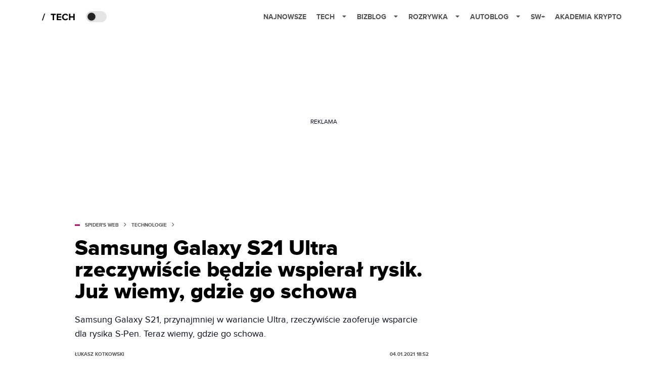

--- FILE ---
content_type: text/html; charset=utf-8
request_url: https://spidersweb.pl/2021/01/samsung-galaxy-s21-ultra-s-pen-etui.html
body_size: 36719
content:
<!DOCTYPE html><html lang="pl"><head><meta charSet="utf-8"/><meta name="viewport" content="width=device-width"/><title>Samsung Galaxy S21 Ultra zadziała z rysikiem S-Pen. Wiemy, gdzie go schowa</title><meta name="post:generated_date" content="2025-05-23 14:07:12"/><meta name="post:generated_seconds" content="1748002032"/><meta name="description" content="Samsung Galaxy S21, przynajmniej w wariancie Ultra, rzeczywiście zaoferuje wsparcie dla rysika S-Pen. Teraz wiemy, gdzie go schowa."/><meta property="og:locale" content="pl_PL"/><meta property="og:type" content="article"/><meta property="og:title" content="Samsung Galaxy S21 Ultra rzeczywiście będzie wspierał rysik. Już wiemy, gdzie go schowa"/><meta property="og:description" content="Samsung Galaxy S21, przynajmniej w wariancie Ultra, rzeczywiście zaoferuje wsparcie dla rysika S-Pen. Teraz wiemy, gdzie go schowa."/><meta property="og:url" content="https://spidersweb.pl/2021/01/samsung-galaxy-s21-ultra-s-pen-etui.html"/><meta property="og:site_name" content="Spider&#x27;s Web"/><meta property="article:publisher" content="https://www.facebook.com/SpidersWebPL/"/><meta property="article:section" content="0"/><meta property="article:published_time" content="2021-01-04 18:52:24"/><meta property="article:modified_time" content="2023-02-11 16:56:30"/><meta property="og:updated_time" content="2023-02-11 16:56:30"/><meta property="og:image" content="https://cdn-sw.spidersweb.pl/2020/08/samsung-galaxy-note-20-9-of-10.jpg"/><meta property="og:image:secure_url" content="https://cdn-sw.spidersweb.pl/2020/08/samsung-galaxy-note-20-9-of-10.jpg"/><meta property="og:image:width" content="1800"/><meta property="og:image:height" content="1012"/><meta name="robots" content="max-snippet:-1, max-image-preview:large, max-video-preview:-1"/><meta name="twitter:card" content="summary_large_image"/><meta name="twitter:description" content="Samsung Galaxy S21, przynajmniej w wariancie Ultra, rzeczywiście zaoferuje wsparcie dla rysika S-Pen. Teraz wiemy, gdzie go schowa."/><meta name="twitter:title" content="Samsung Galaxy S21 Ultra rzeczywiście będzie wspierał rysik. Już wiemy, gdzie go schowa"/><meta name="twitter:site" content="@SpidersWebPL"/><meta name="twitter:image" content="https://cdn-sw.spidersweb.pl/2020/08/samsung-galaxy-note-20-9-of-10.jpg"/><meta name="twitter:creator" content="@SpidersWebPL"/><meta name="news_keywords" content="S-Pen,Samsung"/><link rel="canonical" href="https://spidersweb.pl/2021/01/samsung-galaxy-s21-ultra-s-pen-etui.html"/><link rel="icon" type="image/png" href="https://cdn-sw.spidersweb.pl/2021/03/16x16px-1.png?v=0" sizes="16x16"/><link rel="icon" type="image/png" href="https://cdn-sw.spidersweb.pl/2021/03/32x32px-1.png?v=0" sizes="32x32"/><link rel="icon" type="image/png" href="https://cdn-sw.spidersweb.pl/2021/03/192x192px-1.png?v=0" sizes="192x192"/><link rel="apple-touch-icon" href="https://cdn-sw.spidersweb.pl/2021/03/192x192px-transparent-1.png?v=0" sizes="192x192"/><link rel="alternate" type="application/atom+xml" href="https://spidersweb.pl/api/post/feed/feed-gn"/><script type="application/ld+json">{
  "@context": "https://schema.org",
  "@graph": [
    {
      "@type": "Organization",
      "@id": "https://spidersweb.pl#organization",
      "name": "Spider's Web",
      "url": "https://spidersweb.pl",
      "description": "Spider's Web to największy niezależny technologiczno-lifestylowy blog w Polsce. Kilkunastu blogerów regularnie tworzy felietony, opiniotwórcze teksty, tłumaczy zagadnienia ze świata nauki i doradza w zakupach elektroniki.",
      "logo": {
        "@type": "ImageObject",
        "@id": "https://spidersweb.pl#logo",
        "url": "https://cdn-sw.spidersweb.pl/2020/06/12647342101537750220059232572619839449969657n.png",
        "width": 192,
        "height": 192,
        "caption": "Logo - Spider's Web"
      },
      "sameAs": [
        "https://www.facebook.com/SpidersWebPL",
        "https://x.com/SpidersWebPL",
        "https://www.linkedin.com/company/spiderswebpl/",
        "https://www.youtube.com/@SpidersWebTV",
        "https://www.instagram.com/spiderswebpl/",
        "https://www.tiktok.com/@spiderswebpl"
      ]
    },
    {
      "@type": "WebSite",
      "@id": "https://spidersweb.pl#website",
      "url": "https://spidersweb.pl",
      "name": "Spider's Web",
      "publisher": {
        "@type": "Organization",
        "name": "Spider's Web",
        "logo": {
          "@type": "ImageObject",
          "url": "https://cdn-sw.spidersweb.pl/2020/06/12647342101537750220059232572619839449969657n.png"
        }
      }
    },
    {
      "@type": "WebPage",
      "@id": "https://spidersweb.pl/2021/01/samsung-galaxy-s21-ultra-s-pen-etui.html#webpage",
      "url": "https://spidersweb.pl/2021/01/samsung-galaxy-s21-ultra-s-pen-etui.html",
      "inLanguage": "pl-PL",
      "name": "Samsung Galaxy S21 Ultra zadziała z rysikiem S-Pen. Wiemy, gdzie go schowa",
      "isPartOf": {
        "@id": "https://spidersweb.pl#website"
      },
      "primaryImageOfPage": {
        "@id": "https://spidersweb.pl/2021/01/samsung-galaxy-s21-ultra-s-pen-etui.html#primaryimage"
      },
      "breadcrumb": {
        "@id": "https://spidersweb.pl/2021/01/samsung-galaxy-s21-ultra-s-pen-etui.html#breadcrumb"
      }
    },
    {
      "@type": "ImageObject",
      "@id": "https://spidersweb.pl/2021/01/samsung-galaxy-s21-ultra-s-pen-etui.html#primaryimage",
      "url": "https://ocs-pl.oktawave.com/v1/AUTH_2887234e-384a-4873-8bc5-405211db13a2/spidersweb/2020/08/samsung-galaxy-note-20-9-of-10.jpg",
      "width": 1200,
      "height": 675,
      "caption": "Samsung Galaxy S21 Ultra zadziała z rysikiem S-Pen. Wiemy, gdzie go schowa"
    },
    {
      "@type": "Article",
      "@id": "https://spidersweb.pl/2021/01/samsung-galaxy-s21-ultra-s-pen-etui.html#article",
      "url": "https://spidersweb.pl/2021/01/samsung-galaxy-s21-ultra-s-pen-etui.html",
      "inLanguage": "pl-PL",
      "isPartOf": {
        "@id": "https://spidersweb.pl/2021/01/samsung-galaxy-s21-ultra-s-pen-etui.html#webpage"
      },
      "author": {
        "@type": "Person",
        "@id": "https://spidersweb.pl/author/lukaszkotkowski#person",
        "name": "Łukasz Kotkowski",
        "url": "https://spidersweb.pl/author/lukaszkotkowski",
        "image": "https://ocs-pl.oktawave.com/v1/AUTH_2887234e-384a-4873-8bc5-405211db13a2/spidersweb/2021/06/lukasz-kotkowski-28x28.png"
      },
      "headline": "Samsung Galaxy S21 Ultra zadziała z rysikiem S-Pen. Wiemy, gdzie go schowa",
      "datePublished": "2021-01-04T18:52:24+01:00",
      "dateModified": "2025-05-23T14:07:13+02:00",
      "description": "Samsung Galaxy S21, przynajmniej w wariancie Ultra, rzeczywiście zaoferuje wsparcie dla rysika S-Pen. Teraz wiemy, gdzie go schowa.",
      "mainEntityOfPage": {
        "@type": "WebPage",
        "url": "https://spidersweb.pl/2021/01/samsung-galaxy-s21-ultra-s-pen-etui.html"
      },
      "publisher": {
        "@type": "Organization",
        "name": "Spider's Web",
        "logo": {
          "@type": "ImageObject",
          "url": "https://cdn-sw.spidersweb.pl/2020/06/12647342101537750220059232572619839449969657n.png"
        }
      },
      "image": {
        "@id": "https://spidersweb.pl/2021/01/samsung-galaxy-s21-ultra-s-pen-etui.html#primaryimage"
      },
      "keywords": "S-Pen, Samsung",
      "articleSection": "Technologie",
      "copyrightYear": "2021",
      "copyrightHolder": {
        "@id": "https://spidersweb.pl#organization"
      }
    },
    {
      "@type": "BreadcrumbList",
      "@id": "https://spidersweb.pl/2021/01/samsung-galaxy-s21-ultra-s-pen-etui.html#breadcrumb",
      "itemListElement": [
        {
          "@type": "ListItem",
          "position": 1,
          "name": "Strona główna",
          "item": "https://spidersweb.pl"
        },
        {
          "@type": "ListItem",
          "position": 2,
          "name": "Technologie",
          "item": "https://spidersweb.pl/kategoria/nowe-technologie"
        }
      ]
    }
  ]
}</script><link rel="preload" href="https://cdn-sw.spidersweb.pl/2020/08/samsung-galaxy-note-20-9-of-10.webp" as="image" fetchpriority="high"/><meta name="next-head-count" content="37"/><link rel="preload" href="/_next/static/css/87c2b9fdf588ddf7.css" as="style"/><link rel="stylesheet" href="/_next/static/css/87c2b9fdf588ddf7.css" data-n-g=""/><link rel="preload" href="/_next/static/css/0198a8dac508070c.css" as="style"/><link rel="stylesheet" href="/_next/static/css/0198a8dac508070c.css" data-n-p=""/><link rel="preload" href="/_next/static/css/2cdb7a4b223c5785.css" as="style"/><link rel="stylesheet" href="/_next/static/css/2cdb7a4b223c5785.css"/><link rel="preload" href="/_next/static/css/7ccb5029d0ee231c.css" as="style"/><link rel="stylesheet" href="/_next/static/css/7ccb5029d0ee231c.css"/><link rel="preload" href="/_next/static/css/ad59b7dbb39406ec.css" as="style"/><link rel="stylesheet" href="/_next/static/css/ad59b7dbb39406ec.css"/><link rel="preload" href="/_next/static/css/bf733f862969db33.css" as="style"/><link rel="stylesheet" href="/_next/static/css/bf733f862969db33.css"/><noscript data-n-css=""></noscript><script defer="" nomodule="" src="/_next/static/chunks/polyfills-42372ed130431b0a.js"></script><script defer="" src="/_next/static/chunks/2561.9ff80dfe06bf856d.js"></script><script defer="" src="/_next/static/chunks/4106.7f3eb7cbb34fd5c4.js"></script><script defer="" src="/_next/static/chunks/3505.7a73676612da8604.js"></script><script defer="" src="/_next/static/chunks/7031.142166adbc96e484.js"></script><script defer="" src="/_next/static/chunks/628.0fa584e93facb90d.js"></script><script defer="" src="/_next/static/chunks/6686.58b63eb70953b481.js"></script><script defer="" src="/_next/static/chunks/6859.f01398f4ce228897.js"></script><script defer="" src="/_next/static/chunks/1525.701b050cf62f3e6b.js"></script><script defer="" src="/_next/static/chunks/354.33628cc0776bb51c.js"></script><script src="/_next/static/chunks/webpack-d12dca17203e4860.js" defer=""></script><script src="/_next/static/chunks/framework-978a6051e6d0c57a.js" defer=""></script><script src="/_next/static/chunks/main-1e76d39c01d47ecb.js" defer=""></script><script src="/_next/static/chunks/pages/_app-32a22517f8b450a4.js" defer=""></script><script src="/_next/static/chunks/167-0343b9a68f4f1b57.js" defer=""></script><script src="/_next/static/chunks/2617-37eeddeeb58c297d.js" defer=""></script><script src="/_next/static/chunks/903-49f1fe2f11a08cd8.js" defer=""></script><script src="/_next/static/chunks/4169-037cdac36ac46ab0.js" defer=""></script><script src="/_next/static/chunks/pages/%5Byear%5D/%5Bmounth%5D/%5Bslug%5D-fb9a965a0a10247f.js" defer=""></script><script src="/_next/static/1770028406920/_buildManifest.js" defer=""></script><script src="/_next/static/1770028406920/_ssgManifest.js" defer=""></script></head><body class="theme-post--default text-font-light dark:text-font-dark"><div id="__next"><script>!function(){try{var d=document.documentElement,c=d.classList;c.remove('light','dark');var e=localStorage.getItem('theme');if('system'===e||(!e&&true)){var t='(prefers-color-scheme: dark)',m=window.matchMedia(t);if(m.media!==t||m.matches){d.style.colorScheme = 'dark';c.add('dark')}else{d.style.colorScheme = 'light';c.add('light')}}else if(e){c.add(e|| '')}if(e==='light'||e==='dark')d.style.colorScheme=e}catch(e){}}()</script><div class="Header_newHeader__j9Ldo bg-header-bg-light dark:bg-header-bg-dark border-b border-header-border-light dark:border-header-border-dark"><div class="Header_container__GyxRC container"><div style="display:flex;align-items:center"><div style="display:flex"><a class="Logo_logoHome__DSliD" style="display:flex;align-items:center" href="/"><div class="Logo_backToHome__bfdRl"><svg xmlns="http://www.w3.org/2000/svg" width="18" fill="none" viewBox="0 0 18 18"><path fill="oklch(44.6% 0.043 257.281)" d="M16.984 4.194L10.016.266a2.074 2.074 0 00-2.032 0L1.016 4.194A1.974 1.974 0 000 5.917v10.266C0 17.188.832 18 1.86 18h3.154c.53 0 .96-.42.96-.938v-4.539c0-.633.525-1.14 1.167-1.14h3.718c.648 0 1.167.513 1.167 1.14v4.539c0 .518.43.938.96.938h3.155C17.168 18 18 17.187 18 16.183V5.917c0-.709-.385-1.363-1.016-1.723z"></path></svg></div></a><a class="Logo_logo__wQAKe" href="/tech"><div class="Logo_homeLogo____k_o"><svg width="67" height="21" viewBox="0 0 67 21" fill="none" xmlns="http://www.w3.org/2000/svg"><path d="M1.748 16.38H0L4.503 2.947H6.251L1.748 16.38Z" fill="black"></path><path d="M23.897 16H21.18V5.702H17.475V3.327H27.583V5.702H23.897V16ZM38.2806 16H29.3126V3.327H38.2806V5.702H32.0106V8.381H38.1476V10.756H32.0106V13.625H38.2806V16ZM46.5267 16.228C42.7267 16.228 39.7817 13.568 39.7817 9.673C39.7817 5.778 42.7267 3.118 46.5267 3.118C49.3197 3.118 50.9347 4.638 51.8277 6.215L49.5097 7.355C48.9777 6.329 47.8377 5.512 46.5267 5.512C44.2277 5.512 42.5557 7.279 42.5557 9.673C42.5557 12.067 44.2277 13.834 46.5267 13.834C47.8377 13.834 48.9777 13.036 49.5097 11.991L51.8277 13.112C50.9157 14.689 49.3197 16.228 46.5267 16.228ZM64.8337 16H62.1167V10.68H56.1317V16H53.4337V3.327H56.1317V8.305H62.1167V3.327H64.8337V16Z" fill="black"></path></svg></div></a></div><div class="Header_darkMode__QKgJA"></div></div><div class="Header_menu__6prWl"><button class="Header_mobileMenuToggle__jAfUa bg-button-bg-light dark:bg-button-bg-dark">menu</button><div class="Header_desktopMenu__JPhVJ"><nav><ul><li style="position:relative"><a href="/najnowsze">Najnowsze</a></li><li style="position:static"><a href="https://spidersweb.pl/tech">Tech<span style="margin-left:14px;transform:none"><svg xmlns="http://www.w3.org/2000/svg" width="10" height="6" fill="none" viewBox="0 0 10 6"><path class="fill-[#535353] dark:fill-[#ecf0ff] " stroke-linecap="round" stroke-linejoin="round" stroke-width="1.5" d="M9.125.833L5 4.958.876.833"></path></svg></span></a><ul class="Header_dropDownMenu__m7Gfr" style="display:none;width:calc(100% - 250px);right:0;column-count:4;column-width:auto;column-fill:balance;padding:20px 10px"><li><a href="https://spidersweb.pl/najnowsze">Najnowsze</a></li><li><a href="https://spidersweb.pl/tag/media-markt">MediaMarkt</a></li><li><a href="/tag/allegro">Allegro</a></li><li><a href="https://spidersweb.pl/tag/orange">Orange</a></li><li><a href="/tag/plus">Plus</a></li><li><a href="https://spidersweb.pl/kategoria/nauka/ekologia">Ekologia</a></li><li><a href="https://spidersweb.pl/kategoria/nowe-technologie">Technika</a></li><li><a href="https://spidersweb.pl/kategoria/nowe-technologie/sprzet">Sprzęt</a></li><li><a href="https://spidersweb.pl/kategoria/nowe-technologie/oprogramowanie">Oprogramowanie</a></li><li><a href="/tag/sztuczna-inteligencja">Sztuczna inteligencja (AI)</a></li><li><a href="https://spidersweb.pl/kategoria/nowe-technologie/gry">Gry</a></li><li><a href="https://spidersweb.pl/kategoria/nowe-technologie/social-media">Social media</a></li><li><a href="https://spidersweb.pl/kategoria/nowe-technologie/militaria">Militaria</a></li><li><a href="https://spidersweb.pl/kategoria/nauka">Nauka</a></li><li><a href="https://spidersweb.pl/kategoria/nowe-technologie/rtv">RTV</a></li><li><a href="https://spidersweb.pl/kategoria/nauka/kosmos">Kosmos</a></li><li><a href="https://spidersweb.pl/kategoria/poradniki">Poradniki</a></li><li><a href="https://spidersweb.pl/kategoria/nowe-technologie/operatorzy">Operatorzy</a></li><li><a href="https://spidersweb.pl/tag/vpn">VPN</a></li><li><a href="https://spidersweb.pl/gorace-tematy">Na topie</a></li></ul></li><li style="position:static"><a href="https://bizblog.spidersweb.pl">Bizblog<span style="margin-left:14px;transform:none"><svg xmlns="http://www.w3.org/2000/svg" width="10" height="6" fill="none" viewBox="0 0 10 6"><path class="fill-[#535353] dark:fill-[#ecf0ff] " stroke-linecap="round" stroke-linejoin="round" stroke-width="1.5" d="M9.125.833L5 4.958.876.833"></path></svg></span></a><ul class="Header_dropDownMenu__m7Gfr" style="display:none;width:calc(100% - 250px);right:0;column-count:4;column-width:auto;column-fill:balance;padding:20px 10px"><li><a href="https://theprotocol.it/">Praca IT</a></li><li><a href="https://blog.theprotocol.it/">Blog</a></li><li><a href="https://bizblog.spidersweb.pl/najnowsze">Najnowsze</a></li><li><a href="https://bizblog.spidersweb.pl/category/gospodarka">Gospodarka</a></li><li><a href="https://bizblog.spidersweb.pl/obserwatorfinansowy">Obserwator Finansowy</a></li><li><a href="https://bizblog.spidersweb.pl/category/biznes">Biznes</a></li><li><a href="https://bizblog.spidersweb.pl/category/energetyka">Energetyka</a></li><li><a href="https://bizblog.spidersweb.pl/category/praca">Praca</a></li><li><a href="https://bizblog.spidersweb.pl/category/zakupy">Zakupy</a></li><li><a href="https://bizblog.spidersweb.pl/category/pieniadze">Pieniądze</a></li><li><a href="https://bizblog.spidersweb.pl/category/prawo">Prawo</a></li><li><a href="https://bizblog.spidersweb.pl/category/poradniki">Poradniki</a></li><li><a href="https://bizblog.spidersweb.pl/category/transport">Transport</a></li><li><a href="https://bizblog.spidersweb.pl/category/zdrowie">Zdrowie</a></li><li><a href="https://www.gowork.pl/">Oferty pracy</a></li></ul></li><li style="position:static"><a href="https://rozrywka.spidersweb.pl">Rozrywka<span style="margin-left:14px;transform:none"><svg xmlns="http://www.w3.org/2000/svg" width="10" height="6" fill="none" viewBox="0 0 10 6"><path class="fill-[#535353] dark:fill-[#ecf0ff] " stroke-linecap="round" stroke-linejoin="round" stroke-width="1.5" d="M9.125.833L5 4.958.876.833"></path></svg></span></a><ul class="Header_dropDownMenu__m7Gfr" style="display:none;width:calc(100% - 250px);right:0;column-count:4;column-width:auto;column-fill:balance;padding:20px 10px"><li><a href="https://rozrywka.spidersweb.pl/najnowsze">Najnowsze</a></li><li><a href="https://rozrywka.spidersweb.pl/category/seriale">Seriale</a></li><li><a href="https://rozrywka.spidersweb.pl/category/filmy">Filmy</a></li><li><a href="https://rozrywka.spidersweb.pl/category/vod">VOD</a></li><li><a href="https://rozrywka.spidersweb.pl/category/vod/netflix">Netflix</a></li><li><a href="https://rozrywka.spidersweb.pl/tag/disney-plus">Disney+</a></li><li><a href="https://rozrywka.spidersweb.pl/tag/hbo-max">HBO Max</a></li><li><a href="https://rozrywka.spidersweb.pl/tag/skyshowtime">SkyShowtime</a></li><li><a href="https://rozrywka.spidersweb.pl/tag/canal-online">Canal+</a></li><li><a href="https://rozrywka.spidersweb.pl/tag/co-obejrzec">Co obejrzeć?</a></li><li><a href="https://rozrywka.spidersweb.pl/category/gry">Gry</a></li><li><a href="https://rozrywka.spidersweb.pl/category/media">Media</a></li><li><a href="https://rozrywka.spidersweb.pl/category/tv">TV</a></li><li><a href="https://rozrywka.spidersweb.pl/category/ksiazki">Książki</a></li><li><a href="https://rozrywka.spidersweb.pl/category/audiobooki">Audiobooki</a></li><li><a href="https://rozrywka.spidersweb.pl/category/dzieje-sie">Dzieje się</a></li><li><a href="https://rozrywka.spidersweb.pl/category/dzieje-sie/dramy">Dramy</a></li><li><a href="https://rozrywka.spidersweb.pl/tag/horrory">Horrory</a></li><li><a href="https://rozrywka.spidersweb.pl/popularne-seriale">Popularne seriale</a></li><li><a href="https://rozrywka.spidersweb.pl/tworcy">Twórcy</a></li></ul></li><li style="position:relative"><a href="https://autoblog.spidersweb.pl">Autoblog<span style="margin-left:14px;transform:none"><svg xmlns="http://www.w3.org/2000/svg" width="10" height="6" fill="none" viewBox="0 0 10 6"><path class="fill-[#535353] dark:fill-[#ecf0ff] " stroke-linecap="round" stroke-linejoin="round" stroke-width="1.5" d="M9.125.833L5 4.958.876.833"></path></svg></span></a><ul class="Header_dropDownMenu__m7Gfr" style="display:none;left:calc(50% - 26px);transform:translateX(-50%);padding:20px 10px"><li><a href="https://autoblog.spidersweb.pl/najnowsze">Najnowsze</a></li><li><a href="https://autoblog.spidersweb.pl/category/newsy">Wiadomości</a></li><li><a href="https://autoblog.spidersweb.pl/category/testy-aut-nowych">Testy</a></li><li><a href="https://autoblog.spidersweb.pl/category/samochody-uzywane">Auta używane</a></li><li><a href="https://autoblog.spidersweb.pl/category/porady">Porady</a></li><li><a href="https://autoblog.spidersweb.pl/category/klasyki">Klasyki</a></li><li><a href="https://autoblog.spidersweb.pl/category/ciekawostki">Ciekawostki</a></li><li><a href="https://autoblog.spidersweb.pl/category/przeglad-rynku">Przegląd rynku</a></li></ul></li><li style="position:relative"><a href="https://spidersweb.pl/plus">SW+</a></li><li style="position:relative"><a href="https://akademiakrypto.spidersweb.pl/">Akademia Krypto</a></li></ul></nav></div></div></div></div><div class="screaning-on post-page bg-main-bg-light dark:bg-main-bg-dark"><div class="Screaning_screaning__DLHFp"><div class="adunitContainer"><div class="adBox"></div></div></div><div class="main main--post"><div data-no-partner-ads="false" class=""><div id="SpidersWeb_SW__HS_DM_HH_HEADER" style="height:0;background-color:inherit;z-index:10" class="newAd NewAd_adContainer__xgqbE undefined null "><div class="container container--ad NewAd_container___r_Tv undefined" style="background-color:transparent"><div class="NewAd_ad__wbHJS ad NewAd_disableMargin__S4Q6g"><!--$--><div class="adunitContainer"><div class="adBox"></div></div><!--/$--></div></div></div><div id="SpidersWeb_SW__HS_DM_HH_XL1" style="height:210px;background-color:inherit;z-index:unset" class="newAd NewAd_adContainer__xgqbE undefined null !h-[210px] lg:!h-[350px]"><div style="position:absolute;font-size:12px">REKLAMA</div><div class="container container--ad NewAd_container___r_Tv undefined" style="background-color:transparent"><div class="NewAd_ad__wbHJS ad "><!--$--><div class="adunitContainer"><div class="adBox"></div></div><!--/$--></div></div></div><article class="single Single_single__UcgSW__header container relative bg-main-bg-light dark:bg-main-bg-dark !z-10"><header class="Single_singleHeader__jaJRm"><div class="mb-2"><div style="display:flex;align-items:center" class="PostSource_scrollContainer__EXmE8 "><div class="post-source PostSource_postSource__2LaI6" style="color:#9F0060"><div style="width:10px;height:3px;position:absolute;background-color:currentColor;top:45%;left:0;transform:translateY(-50%)"></div><ol class="PostBreadcrumbs_breadcrumbs__eZWuT" itemscope="" itemType="https://schema.org/BreadcrumbList" style="display:flex;align-items:center"><li itemProp="itemListElement" itemscope="" itemType="https://schema.org/ListItem"><a itemProp="item" class="PostBreadcrumbs_breadcrumbLink__dI3bw" style="transition:color 0.3s ease" href="/"><span itemProp="name">SPIDER&#x27;S WEB</span><meta itemProp="position" content="1"/></a><div style="margin-left:10px;margin-right:10px"><svg xmlns="http://www.w3.org/2000/svg" width="5" height="8" fill="none" viewBox="0 0 5 8"><path class="fill-[--font]" d="M4.154 4.354a.5.5 0 000-.708L.972.464a.5.5 0 00-.708.708L3.093 4 .264 6.828a.5.5 0 10.708.708l3.182-3.182zM3 4.5h.8v-1H3v1z"></path></svg></div></li><li itemProp="itemListElement" itemscope="" itemType="https://schema.org/ListItem"><a itemProp="item" class="PostBreadcrumbs_breadcrumbLink__dI3bw" href="/kategoria/nowe-technologie"><span itemProp="name">Technologie</span><meta itemProp="position" content="2"/></a></li></ol></div></div><h1 class="PostTitle_postTitle__246vv post-title text-title-text-light dark:text-title-text-dark">Samsung Galaxy S21 Ultra rzeczywiście będzie wspierał rysik. Już wiemy, gdzie go schowa</h1></div><p class="BlockCoreParagraph_BlockCoreParagraph__tg_l2 text-lg leading-[158.34%] py-2"><strong>Samsung Galaxy S21, przynajmniej w wariancie Ultra, rzeczywiście zaoferuje wsparcie dla rysika S-Pen. Teraz wiemy, gdzie go schowa.</strong></p><div class="w-full flex items-center pt-2"><div class="flex-1"><a aria-label="post" href="/author/lukaszkotkowski"><div class="post-author PostAuthor_postAuthor__CHQDT"><div class="PostAuthor_content__GPMAb post-author__content"><div class="PostAuthor_postAuthor__name__AJUWC">Łukasz Kotkowski</div></div></div></a></div><time dateTime="2021-01-04T18:52:24+01:00" itemProp="datePublished" class="CompositionArticle_timeInfo__Z3Py1">04.01.2021 18:52</time></div></header><section><img alt="Samsung Galaxy S21 Ultra zadziała z rysikiem S-Pen. Wiemy, gdzie go schowa" fetchpriority="high" width="1180" height="664" decoding="async" data-nimg="1" class="w-full h-auto rounded-[15px] " style="color:transparent" src="https://cdn-sw.spidersweb.pl/2020/08/samsung-galaxy-note-20-9-of-10.webp"/><div class="Single_slot2Container__Dt_Xp"><div id="SpidersWeb_SW__HS_DM_HH_XL2" style="height:370px;z-index:unset" class="newAd NewAd_adContainer__xgqbE NewAd_single-slot2__b4xci null "><div style="position:absolute;font-size:12px">REKLAMA</div><div class="container container--ad NewAd_container___r_Tv undefined"><div class="NewAd_ad__wbHJS ad "><!--$--><div class="adunitContainer"><div class="adBox"></div></div><!--/$--></div></div></div></div><section class="Single_single__content__YWxss Single_single__contentStyle__4jKzs Single_single__contentColumn_ads_fix__0XCEx single__content"><div class="CompositionGridContentWithSidebar_CompositionGridContentWithSidebar__haU15"><div class="CompositionGridContentWithSidebar_row__zKfMr row"><div class="CompositionGridContentWithSidebar_column__zb4Ze CompositionGridContentWithSidebar_content__AYfoV mf"><div class="CompositionArticle_interactionsAndSocial__iVJhq undefined"><section aria-label="Notifications alt+T" tabindex="-1" aria-live="polite" aria-relevant="additions text" aria-atomic="false"></section><div class="CompositionArticle_socialIcons__kj87h CompositionArticle_fullWidth__bx_sc"><button class="CompositionArticle_iconButton__tBKXh CompositionArticle_facebook__kVQa5" aria-label="Share on Facebook"><svg width="800px" height="800px" viewBox="0 0 32 32" xmlns="http://www.w3.org/2000/svg"><path d="M 19.253906 2 C 15.311906 2 13 4.0821719 13 8.8261719 L 13 13 L 8 13 L 8 18 L 13 18 L 13 30 L 18 30 L 18 18 L 22 18 L 23 13 L 18 13 L 18 9.671875 C 18 7.884875 18.582766 7 20.259766 7 L 23 7 L 23 2.2050781 C 22.526 2.1410781 21.144906 2 19.253906 2 z"></path></svg></button><button class="CompositionArticle_iconButton__tBKXh CompositionArticle_x__bkgu3" aria-label="Share on Twitter"><svg width="1200" height="1227" viewBox="0 0 1200 1227" fill="none" xmlns="http://www.w3.org/2000/svg"><path d="M714.163 519.284L1160.89 0H1055.03L667.137 450.887L357.328 0H0L468.492 681.821L0 1226.37H105.866L515.491 750.218L842.672 1226.37H1200L714.137 519.284H714.163ZM569.165 687.828L521.697 619.934L144.011 79.6944H306.615L611.412 515.685L658.88 583.579L1055.08 1150.3H892.476L569.165 687.854V687.828Z" fill="white"></path></svg></button><button class="CompositionArticle_iconButton__tBKXh CompositionArticle_copyLinkButton__tOX3F" aria-label="Copy link"><svg width="16" height="16" viewBox="0 0 16 16" fill="none" xmlns="http://www.w3.org/2000/svg"><g clip-path="url(#clip0_7078_2865)"><path d="M6.66666 8.66666C6.95296 9.04942 7.31823 9.36612 7.73769 9.59529C8.15715 9.82446 8.62099 9.96074 9.09776 9.99489C9.57452 10.029 10.053 9.96024 10.5009 9.79318C10.9487 9.62613 11.3554 9.36471 11.6933 9.02666L13.6933 7.02666C14.3005 6.39799 14.6365 5.55598 14.6289 4.68199C14.6213 3.808 14.2707 2.97196 13.6527 2.35394C13.0347 1.73591 12.1986 1.38535 11.3247 1.37775C10.4507 1.37016 9.60866 1.70614 8.97999 2.31333L7.83332 3.45333" stroke="oklch(44.6% 0.043 257.281)" stroke-opacity="0.917647" stroke-width="1.5" stroke-linecap="round" stroke-linejoin="round"></path><path d="M9.33304 7.33338C9.04674 6.95063 8.68147 6.63393 8.26201 6.40476C7.84254 6.17558 7.3787 6.0393 6.90194 6.00516C6.42518 5.97101 5.94665 6.0398 5.49881 6.20686C5.05097 6.37392 4.6443 6.63534 4.30637 6.97338L2.30637 8.97338C1.69918 9.60206 1.3632 10.4441 1.37079 11.3181C1.37839 12.192 1.72895 13.0281 2.34698 13.6461C2.965 14.2641 3.80105 14.6147 4.67504 14.6223C5.54902 14.6299 6.39103 14.2939 7.01971 13.6867L8.15971 12.5467" stroke="oklch(44.6% 0.043 257.281)" stroke-opacity="0.917647" stroke-width="1.5" stroke-linecap="round" stroke-linejoin="round"></path></g><defs><clipPath id="clip0_7078_2865"><rect width="16" height="16" fill="white"></rect></clipPath></defs></svg></button></div></div> <p class="BlockCoreParagraph_BlockCoreParagraph__tg_l2 text-lg leading-[158.34%] py-2">2021 r. będzie prawdopodobnie ostatnim rokiem, w którym zobaczymy Samsunga Galaxy Note z piórkiem S-Pen. W ramach płynnego przejścia, zamiast od razu usuwać biznesową linię, Samsung postanowił wyposażyć we wsparcie dla piórka inne urządzenia - Galaxy S21 oraz (prawdopodobnie) Galaxy Z Fold 3.</p><div class="CompositionBlockWithFigcaption_BlockWithFigcaption__1gZT8 reddit-embed-outer-wrap"><div class="CompositionBlockWithFigcaption_BlockWithFigcaption__block__CJooe"><div class=""><figure class="wp-block-image size-large"><img alt=" class=&quot;wp-image-1536308&quot; " loading="lazy" width="700" height="350" decoding="async" data-nimg="1" style="color:transparent;max-width:100%;height:auto" src="https://cdn-sw.spidersweb.pl/2020/12/samsung-galaxy-s21-ultra.webp"/></figure></div></div></div><div id="SpidersWeb_SW__SDH9_STH9_SMH9_AMP9" style="height:210px;z-index:unset" class="newAd NewAd_adContainer__xgqbE undefined null "><div style="position:absolute;font-size:12px">REKLAMA</div><div class="container container--ad NewAd_container___r_Tv undefined"><div class="NewAd_ad__wbHJS ad "><!--$--><div class="adunitContainer"><div class="adBox"></div></div><!--/$--></div></div></div><p class="BlockCoreParagraph_BlockCoreParagraph__tg_l2 text-lg leading-[158.34%] py-2">Premiera Samsunga Galaxy S21 już za 10 dni. Samsung rozesłał oficjalne zaproszenia, a równolegle wyciekła nieoficjalna informacja o akcesorium, które potwierdza wsparcie dla pióra S-Pen.</p><div class="BlockCoreHeading_BlockCoreHeading__O3VYb">
<h3>Samsung szykuje dedykowane etui dla <a href="https://spidersweb.pl/tag/galaxy-s21" target="_blank" rel="noreferrer noopener">Galaxy S21</a> Ultra z piórkiem S-Pen.</h3>
</div><p class="BlockCoreParagraph_BlockCoreParagraph__tg_l2 text-lg leading-[158.34%] py-2">Wielkim plusem linii Galaxy Note na tle innych (nielicznych, ale jednak) smartfonów z rysikiem jest to, że rysik chowany jest bezpośrednio w obudowie. Dotychczas nie wiedzieliśmy, co Samsung zrobi z S-Penem w Galaxy S21, żeby zaoferować podobny poziom wygody. Teraz już wiemy.</p><p class="BlockCoreParagraph_BlockCoreParagraph__tg_l2 text-lg leading-[158.34%] py-2">Serwis <a class="underline text-black dark:text-white" rel="noreferrer noopener" href="https://winfuture.de/news,120358.html" target="_blank">WinFuture</a> opublikował oficjalnie wyglądające rendery etui, które zostało specjalnie tak poszerzone, by mieścić piórko S-Pen. Sam rysik na renderach bardziej zaś przypomina wariant piórka dołączany do tabletu Galaxy Tab, niż ten, który znajdziemy w Note’ach. Ma on jednak zachować dokładnie ten sam zestaw funkcji, które znamy z biznesowych smartfonów Samsunga.</p><div class="my-2" data-oa-360-ad-video="true"></div><div class="CompositionBlockWithFigcaption_BlockWithFigcaption__1gZT8 reddit-embed-outer-wrap"><div class="CompositionBlockWithFigcaption_BlockWithFigcaption__block__CJooe"><div class=""><figure class="wp-block-image size-large"><img alt=" class=&quot;wp-image-1550048&quot; " loading="lazy" width="700" height="350" decoding="async" data-nimg="1" style="color:transparent;max-width:100%;height:auto" src="https://cdn-sw.spidersweb.pl/2021/01/galaxy-s21-ultra-s-pen-etui-winfuture-1.webp"/></figure></div></div><div class="CompositionBlockWithFigcaption_BlockWithFigcaption__1gZT8"><figcaption>Źródło: WinFuture</figcaption></div></div><div class="CompositionBlockWithFigcaption_BlockWithFigcaption__1gZT8 reddit-embed-outer-wrap"><div class="CompositionBlockWithFigcaption_BlockWithFigcaption__block__CJooe"><div class=""><figure class="wp-block-image size-large"><img alt=" class=&quot;wp-image-1550051&quot; " loading="lazy" width="700" height="350" decoding="async" data-nimg="1" style="color:transparent;max-width:100%;height:auto" src="https://cdn-sw.spidersweb.pl/2021/01/galaxy-s21-ultra-s-pen-etui-winfuture-2-scaled.webp"/></figure></div></div><div class="CompositionBlockWithFigcaption_BlockWithFigcaption__1gZT8"><figcaption>Źródło: WinFuture</figcaption></div></div><p class="BlockCoreParagraph_BlockCoreParagraph__tg_l2 text-lg leading-[158.34%] py-2">Zarówno S-Pen, jak i towarzyszące mu etui, nie będą dodawane do zestawu z Galaxy S21 Ultra. Trzeba je będzie nabyć osobno, zaś sam rysik ma rzekomo kosztować 40 euro, czyli około 180 zł.</p><div class="BlockCoreHeading_BlockCoreHeading__O3VYb">
<h2><a href="https://spidersweb.pl/2021/01/galaxy-s21-data-premiery.html" target="_blank" rel="noreferrer noopener">Premiera Galaxy S21</a> już 14 stycznia.</h2>
</div><p class="BlockCoreParagraph_BlockCoreParagraph__tg_l2 text-lg leading-[158.34%] py-2">O nadchodzących smartfonach Samsunga wiemy już praktycznie wszystko, wliczając w to specyfikację, wygląd i funkcje. Podobnie jak w ubiegłych latach, Samsungowi bardzo kiepsko idzie trzymanie swoich tajemnic pod kluczem i premiera nowych urządzeń będzie tylko formalnością.</p><div class="CompositionBlockWithFigcaption_BlockWithFigcaption__1gZT8 reddit-embed-outer-wrap"><div class="CompositionBlockWithFigcaption_BlockWithFigcaption__block__CJooe"><div class=""><figure class="wp-block-image size-large"><img alt=" class=&quot;wp-image-1546283&quot; " loading="lazy" width="700" height="350" decoding="async" data-nimg="1" style="color:transparent;max-width:100%;height:auto" src="https://cdn-sw.spidersweb.pl/2020/12/samsung-galaxy-s21-s21-plus-2.webp"/></figure></div></div></div><p class="BlockCoreParagraph_BlockCoreParagraph__tg_l2 text-lg leading-[158.34%] py-2"><strong>Samsung Galaxy S21:</strong></p><div class="BlockCoreList_BlockCoreList__YPOwX"><div class="BlockCoreList_CompositionBlockHtmlParser__1EfCd">
<ul><li>ekran Dynamic AMOLED, 6,2 cala, rozdzielczość 1440p+, odświeżanie do 120 Hz,</li><li>procesor Exynos 2100 (w Stanach Zjednoczonych Snapdragon 888),</li><li>8 GB RAM,</li><li>aparat główny 12 MP, f/1.8, 26 mm,</li><li>aparat ultraszerokokątny 12 MP, 120 stopni, f/2.2,</li><li>aparat telefoto 64 MP, 3x zoom,</li><li>akumulator 4000 mAh,</li><li>kolory: Phantom Violet, Phantom Pink, Phantom Gray i Phantom White.</li></ul>
</div></div><p class="BlockCoreParagraph_BlockCoreParagraph__tg_l2 text-lg leading-[158.34%] py-2"><strong>Samsung Galaxy S21 Plus:</strong></p><div class="BlockCoreList_BlockCoreList__YPOwX"><div class="BlockCoreList_CompositionBlockHtmlParser__1EfCd">
<ul><li>ekran Dynamic AMOLED, 6,7 cala, rozdzielczość 1440p+, odświeżanie do 120 Hz,</li><li>procesor Exynos 2100 (w Stanach Zjednoczonych Snapdragon 888),</li><li>8 GB RAM oraz 128/256/512 GB pamięci,</li><li>aparat główny 12 MP, f/1.8, 26 mm,</li><li>aparat ultraszerokokątny 12 MP, 120 stopni, f/2.2,</li><li>aparat telefoto 64 MP, 3x zoom,</li><li>akumulator 4800 mAh,</li><li>kolory: Phantom Silver, Phantom Black, oraz Phantom Violet.</li></ul>
</div></div><p class="BlockCoreParagraph_BlockCoreParagraph__tg_l2 text-lg leading-[158.34%] py-2"><strong>Samsung Galaxy S21 Ultra:</strong></p><div class="BlockCoreList_BlockCoreList__YPOwX"><div class="BlockCoreList_CompositionBlockHtmlParser__1EfCd">
<ul><li>ekran Dynamic AMOLED, 6,8 cala, rozdzielczość 1440p+, odświeżanie do 120 Hz,</li><li>procesor Exynos 2100 (w Stanach Zjednoczonych Snapdragon 888),</li><li>12 GB RAM oraz 128/256/512 GB pamięci,</li><li>aparat główny 108 MP, f/1.8, 24 mm,</li><li>aparat ultraszerokokątny 12 MP, 120 stopni, f/2.2,</li><li>aparat telefoto 10 MP, f/2.4, 3x zoom (ogniskowa 72 mm),</li><li>aparat superzoom 10 MP, f/4.9, 10x zoom (ogniskowa 240 mm),</li><li>przedni aparat 40 MP, f/2.2.</li><li>akumulator 5000 mAh,</li><li>kolory: Phantom Black i Phantom Silver.</li></ul>
</div></div><div class="CompositionBlockWithFigcaption_BlockWithFigcaption__1gZT8 reddit-embed-outer-wrap"><div class="CompositionBlockWithFigcaption_BlockWithFigcaption__block__CJooe"><div class=""><figure class="wp-block-image size-large"><img alt=" class=&quot;wp-image-1546292&quot; " loading="lazy" width="700" height="350" decoding="async" data-nimg="1" style="color:transparent;max-width:100%;height:auto" src="https://cdn-sw.spidersweb.pl/2020/12/samsung-galaxy-s21-s21-plus-4.webp"/></figure></div></div></div><div id="SpidersWeb_SW__SDH10_STH10_SMH10_AMP10" style="height:210px;z-index:unset" class="newAd NewAd_adContainer__xgqbE undefined null "><div style="position:absolute;font-size:12px">REKLAMA</div><div class="container container--ad NewAd_container___r_Tv undefined"><div class="NewAd_ad__wbHJS ad "><!--$--><div class="adunitContainer"><div class="adBox"></div></div><!--/$--></div></div></div><p class="BlockCoreParagraph_BlockCoreParagraph__tg_l2 text-lg leading-[158.34%] py-2">To zdecydowanie ewolucja względem Galaxy S20, nie rewolucja, choć nowy procesor Exynos 2100 może okazać się ogromną zmianą względem Exynosa 990, który w poprzedniej generacji Samsungów miał ogromne problemy z przegrzewaniem się i zarządzaniem energią.</p><p class="BlockCoreParagraph_BlockCoreParagraph__tg_l2 text-lg leading-[158.34%] py-2">By się o tym przekonać nie będziemy musieli czekać długo. <a class="underline text-black dark:text-white" href="https://spidersweb.pl/2021/01/galaxy-s21-data-premiery.html" target="_blank" rel="noreferrer noopener">Samsung Galaxy S21</a> w trzech odmianach zadebiutuje już 14 stycznia.</p><div class="ad-nom"><div id="SpidersWeb_SW__SDH3_STH3_SMH3_AMP3" style="height:210px;z-index:unset" class="newAd NewAd_adContainer__xgqbE undefined null "><div style="position:absolute;font-size:12px">REKLAMA</div><div class="container container--ad NewAd_container___r_Tv undefined"><div class="NewAd_ad__wbHJS ad "><!--$--><div class="adunitContainer"><div class="adBox"></div></div><!--/$--></div></div></div></div><a aria-label="post" href="/author/lukaszkotkowski"><div class="post-author PostAuthor_postAuthor__CHQDT"><div class="PostAuthor_postAuthor__avatar__6UdBN post-author__avatar"><figure></figure></div><div class="PostAuthor_content__GPMAb post-author__content"><div class="PostAuthor_postAuthor__name__AJUWC">Łukasz Kotkowski</div><div class="PostAuthor_postAuthor__subtitle__VKfaQ">04.01.2021 18:52</div></div></div></a><div style="margin-top:25px"><div class="CompositionArticle_interactionsAndSocial__iVJhq undefined"><section aria-label="Notifications alt+T" tabindex="-1" aria-live="polite" aria-relevant="additions text" aria-atomic="false"></section><div class="CompositionArticle_socialIcons__kj87h CompositionArticle_fullWidth__bx_sc"><button class="CompositionArticle_iconButton__tBKXh CompositionArticle_facebook__kVQa5" aria-label="Share on Facebook"><svg width="800px" height="800px" viewBox="0 0 32 32" xmlns="http://www.w3.org/2000/svg"><path d="M 19.253906 2 C 15.311906 2 13 4.0821719 13 8.8261719 L 13 13 L 8 13 L 8 18 L 13 18 L 13 30 L 18 30 L 18 18 L 22 18 L 23 13 L 18 13 L 18 9.671875 C 18 7.884875 18.582766 7 20.259766 7 L 23 7 L 23 2.2050781 C 22.526 2.1410781 21.144906 2 19.253906 2 z"></path></svg></button><button class="CompositionArticle_iconButton__tBKXh CompositionArticle_x__bkgu3" aria-label="Share on Twitter"><svg width="1200" height="1227" viewBox="0 0 1200 1227" fill="none" xmlns="http://www.w3.org/2000/svg"><path d="M714.163 519.284L1160.89 0H1055.03L667.137 450.887L357.328 0H0L468.492 681.821L0 1226.37H105.866L515.491 750.218L842.672 1226.37H1200L714.137 519.284H714.163ZM569.165 687.828L521.697 619.934L144.011 79.6944H306.615L611.412 515.685L658.88 583.579L1055.08 1150.3H892.476L569.165 687.854V687.828Z" fill="white"></path></svg></button><button class="CompositionArticle_iconButton__tBKXh CompositionArticle_copyLinkButton__tOX3F" aria-label="Copy link"><svg width="16" height="16" viewBox="0 0 16 16" fill="none" xmlns="http://www.w3.org/2000/svg"><g clip-path="url(#clip0_7078_2865)"><path d="M6.66666 8.66666C6.95296 9.04942 7.31823 9.36612 7.73769 9.59529C8.15715 9.82446 8.62099 9.96074 9.09776 9.99489C9.57452 10.029 10.053 9.96024 10.5009 9.79318C10.9487 9.62613 11.3554 9.36471 11.6933 9.02666L13.6933 7.02666C14.3005 6.39799 14.6365 5.55598 14.6289 4.68199C14.6213 3.808 14.2707 2.97196 13.6527 2.35394C13.0347 1.73591 12.1986 1.38535 11.3247 1.37775C10.4507 1.37016 9.60866 1.70614 8.97999 2.31333L7.83332 3.45333" stroke="oklch(44.6% 0.043 257.281)" stroke-opacity="0.917647" stroke-width="1.5" stroke-linecap="round" stroke-linejoin="round"></path><path d="M9.33304 7.33338C9.04674 6.95063 8.68147 6.63393 8.26201 6.40476C7.84254 6.17558 7.3787 6.0393 6.90194 6.00516C6.42518 5.97101 5.94665 6.0398 5.49881 6.20686C5.05097 6.37392 4.6443 6.63534 4.30637 6.97338L2.30637 8.97338C1.69918 9.60206 1.3632 10.4441 1.37079 11.3181C1.37839 12.192 1.72895 13.0281 2.34698 13.6461C2.965 14.2641 3.80105 14.6147 4.67504 14.6223C5.54902 14.6299 6.39103 14.2939 7.01971 13.6867L8.15971 12.5467" stroke="oklch(44.6% 0.043 257.281)" stroke-opacity="0.917647" stroke-width="1.5" stroke-linecap="round" stroke-linejoin="round"></path></g><defs><clipPath id="clip0_7078_2865"><rect width="16" height="16" fill="white"></rect></clipPath></defs></svg></button></div></div></div><div class="PostTags_singleTags__O8k34"><span>Tagi: </span><a href="/tag/s-pen">S-Pen</a><a href="/tag/samsung">Samsung</a></div><div class="ad-nom"></div><div class="SectionTitle_sectionTitle__m9nFV mb-2 my-0 !border-borderColor-light dark:!border-borderColor-dark text-title-text-light dark:text-title-text-dark mb-2"><span class="SectionTitle_sectionTitle__name__TDs_s" style="color:inherit">Najnowsze</span></div><div class="WallSingleNajNowszePop_wallContainer__EYO8c"><div style="height:510px;margin-left:-10px;padding-left:10px"><div class="WallSingleNajNowszePop_WallSingleNajNowszePop__item__mFx9F reddit-embed-outer-wrap"><div class="WallSingleNajNowszePop_WallSingleNajNowszePop__item_content__7k1Hz"><div class="WallSingleNajNowszePop_WallSingleNajNowszePop__item__title_wraper__lLIYX"><div class="WallSingleNajNowszePop_WallSingleNajNowszePop__item__title__TMzBF"><div class="WallSingleNajNowszePop_WallSingleNajNowszePop__item__date__8MNtC">20:45</div><a aria-label="post" href="/2026/02/pkp-modernizacja-pendolino.html"><span>PKP usuwa największą wadę szybkich pociągów. W końcu cena = jakość</span></a></div><div class="WallSingleNajNowszePop_WallSingleNajNowszePop__item__update__hh7HN">Aktualizacja: <!-- -->2026-02-02T20:45:33+01:00</div></div><div class="WallSingleNajNowszePop_WallSingleNajNowszePop__item__image__JtlWI"><a aria-label="post" href="/2026/02/pkp-modernizacja-pendolino.html"><img alt="" loading="lazy" width="60" height="60" decoding="async" data-nimg="1" style="color:transparent;max-width:100%;height:auto" src="https://cdn-sw.spidersweb.pl/2026/02/pendolino-internet-satelitarny-60x60.webp"/></a></div></div></div><div class="WallSingleNajNowszePop_WallSingleNajNowszePop__item__mFx9F reddit-embed-outer-wrap"><div class="WallSingleNajNowszePop_WallSingleNajNowszePop__item_content__7k1Hz"><div class="WallSingleNajNowszePop_WallSingleNajNowszePop__item__title_wraper__lLIYX"><div class="WallSingleNajNowszePop_WallSingleNajNowszePop__item__title__TMzBF"><div class="WallSingleNajNowszePop_WallSingleNajNowszePop__item__date__8MNtC">19:13</div><a aria-label="post" href="/2026/02/polskie-mrozy-kontra-smartfon.html"><span>Polskie mrozy kontra smartfon. Co dzieje się z telefonem, gdy jest -10 C</span></a></div><div class="WallSingleNajNowszePop_WallSingleNajNowszePop__item__update__hh7HN">Aktualizacja: <!-- -->2026-02-02T19:13:21+01:00</div></div><div class="WallSingleNajNowszePop_WallSingleNajNowszePop__item__image__JtlWI"><a aria-label="post" href="/2026/02/polskie-mrozy-kontra-smartfon.html"><img alt="" loading="lazy" width="60" height="60" decoding="async" data-nimg="1" style="color:transparent;max-width:100%;height:auto" src="https://cdn-sw.spidersweb.pl/2026/02/polskie-mrozy-kontra-smartfon-60x60.webp"/></a></div></div></div><div class="WallSingleNajNowszePop_WallSingleNajNowszePop__item__mFx9F reddit-embed-outer-wrap"><div class="WallSingleNajNowszePop_WallSingleNajNowszePop__item_content__7k1Hz"><div class="WallSingleNajNowszePop_WallSingleNajNowszePop__item__title_wraper__lLIYX"><div class="WallSingleNajNowszePop_WallSingleNajNowszePop__item__title__TMzBF"><div class="WallSingleNajNowszePop_WallSingleNajNowszePop__item__date__8MNtC">17:41</div><a aria-label="post" href="/2026/02/skladany-iphone-fold-wyciek-w-apple.html"><span>Tak ma wyglądać składany iPhone. Potężny wyciek</span></a></div><div class="WallSingleNajNowszePop_WallSingleNajNowszePop__item__update__hh7HN">Aktualizacja: <!-- -->2026-02-02T17:41:31+01:00</div></div><div class="WallSingleNajNowszePop_WallSingleNajNowszePop__item__image__JtlWI"><a aria-label="post" href="/2026/02/skladany-iphone-fold-wyciek-w-apple.html"><img alt="" loading="lazy" width="60" height="60" decoding="async" data-nimg="1" style="color:transparent;max-width:100%;height:auto" src="https://cdn-sw.spidersweb.pl/2026/02/iphone-fold-pierwszy-1-60x60.webp"/></a></div></div></div><div class="WallSingleNajNowszePop_WallSingleNajNowszePop__item__mFx9F reddit-embed-outer-wrap"><div class="WallSingleNajNowszePop_WallSingleNajNowszePop__item_content__7k1Hz"><div class="WallSingleNajNowszePop_WallSingleNajNowszePop__item__title_wraper__lLIYX"><div class="WallSingleNajNowszePop_WallSingleNajNowszePop__item__title__TMzBF"><div class="WallSingleNajNowszePop_WallSingleNajNowszePop__item__date__8MNtC">16:56</div><a aria-label="post" href="/2026/02/promocja-bilety-10-zl-kino-operator.html"><span>Bilety do kina za 10 zł. Wraca promocja operatora, na którą czekają tłumy</span></a></div><div class="WallSingleNajNowszePop_WallSingleNajNowszePop__item__update__hh7HN">Aktualizacja: <!-- -->2026-02-02T16:56:06+01:00</div></div><div class="WallSingleNajNowszePop_WallSingleNajNowszePop__item__image__JtlWI"><a aria-label="post" href="/2026/02/promocja-bilety-10-zl-kino-operator.html"><img alt="" loading="lazy" width="60" height="60" decoding="async" data-nimg="1" style="color:transparent;max-width:100%;height:auto" src="https://cdn-sw.spidersweb.pl/2026/02/orange-kino-bilety-2026-60x60.webp"/></a></div></div></div><div class="WallSingleNajNowszePop_WallSingleNajNowszePop__item__mFx9F reddit-embed-outer-wrap"><div class="WallSingleNajNowszePop_WallSingleNajNowszePop__item_content__7k1Hz"><div class="WallSingleNajNowszePop_WallSingleNajNowszePop__item__title_wraper__lLIYX"><div class="WallSingleNajNowszePop_WallSingleNajNowszePop__item__title__TMzBF"><div class="WallSingleNajNowszePop_WallSingleNajNowszePop__item__date__8MNtC">16:44</div><a aria-label="post" href="/2026/02/dysk-hdd-promocja-drogie-ssd.html"><span>Hit promocji w Polsce to dysk HDD. Takie mamy czasy, a promka niezła</span></a></div><div class="WallSingleNajNowszePop_WallSingleNajNowszePop__item__update__hh7HN">Aktualizacja: <!-- -->2026-02-02T16:44:54+01:00</div></div><div class="WallSingleNajNowszePop_WallSingleNajNowszePop__item__image__JtlWI"><a aria-label="post" href="/2026/02/dysk-hdd-promocja-drogie-ssd.html"><img alt="" loading="lazy" width="60" height="60" decoding="async" data-nimg="1" style="color:transparent;max-width:100%;height:auto" src="https://cdn-sw.spidersweb.pl/2026/02/hdd-dysk-promocja-cena-pamieci-60x60.webp"/></a></div></div></div><div class="WallSingleNajNowszePop_WallSingleNajNowszePop__item__mFx9F reddit-embed-outer-wrap"><div class="WallSingleNajNowszePop_WallSingleNajNowszePop__item_content__7k1Hz"><div class="WallSingleNajNowszePop_WallSingleNajNowszePop__item__title_wraper__lLIYX"><div class="WallSingleNajNowszePop_WallSingleNajNowszePop__item__title__TMzBF"><div class="WallSingleNajNowszePop_WallSingleNajNowszePop__item__date__8MNtC">16:36</div><a aria-label="post" href="/2026/02/wybuchy-na-sloncu-kierunek-ziemia.html"><span>Wybuchy na słońcu tylko rosną. Strefa eksplozji obraca się ku Ziemi</span></a></div><div class="WallSingleNajNowszePop_WallSingleNajNowszePop__item__update__hh7HN">Aktualizacja: <!-- -->2026-02-02T16:36:49+01:00</div></div><div class="WallSingleNajNowszePop_WallSingleNajNowszePop__item__image__JtlWI"><a aria-label="post" href="/2026/02/wybuchy-na-sloncu-kierunek-ziemia.html"><img alt="" loading="lazy" width="60" height="60" decoding="async" data-nimg="1" style="color:transparent;max-width:100%;height:auto" src="https://cdn-sw.spidersweb.pl/2026/02/Slonce-oszalalo.-Nasza-gwiazda-zamienila-sie-w-fabryke-wybuchow-60x60.webp"/></a></div></div></div><div class="WallSingleNajNowszePop_WallSingleNajNowszePop__item__mFx9F reddit-embed-outer-wrap"><div class="WallSingleNajNowszePop_WallSingleNajNowszePop__item_content__7k1Hz"><div class="WallSingleNajNowszePop_WallSingleNajNowszePop__item__title_wraper__lLIYX"><div class="WallSingleNajNowszePop_WallSingleNajNowszePop__item__title__TMzBF"><div class="WallSingleNajNowszePop_WallSingleNajNowszePop__item__date__8MNtC">16:23</div><a aria-label="post" href="/2026/02/iphone-fold-bateria-pojemnosc.html"><span>iPhone Fold z baterią-potworem. W końcu bez wstydu przed Androidem</span></a></div><div class="WallSingleNajNowszePop_WallSingleNajNowszePop__item__update__hh7HN">Aktualizacja: <!-- -->2026-02-02T16:23:24+01:00</div></div><div class="WallSingleNajNowszePop_WallSingleNajNowszePop__item__image__JtlWI"><a aria-label="post" href="/2026/02/iphone-fold-bateria-pojemnosc.html"><img alt="" loading="lazy" width="60" height="60" decoding="async" data-nimg="1" style="color:transparent;max-width:100%;height:auto" src="https://cdn-sw.spidersweb.pl/2026/02/iphone-fold-bateria-duza-60x60.webp"/></a></div></div></div><div class="WallSingleNajNowszePop_WallSingleNajNowszePop__item__mFx9F reddit-embed-outer-wrap"><div class="WallSingleNajNowszePop_WallSingleNajNowszePop__item_content__7k1Hz"><div class="WallSingleNajNowszePop_WallSingleNajNowszePop__item__title_wraper__lLIYX"><div class="WallSingleNajNowszePop_WallSingleNajNowszePop__item__title__TMzBF"><div class="WallSingleNajNowszePop_WallSingleNajNowszePop__item__date__8MNtC">16:13</div><a aria-label="post" href="/2026/02/filmik-kierowca-aktywista-zle-parkowanie.html"><span>Jeden filmik sprawił, że polski internet aż kipi. Kierowca kontra aktywista</span></a></div><div class="WallSingleNajNowszePop_WallSingleNajNowszePop__item__update__hh7HN">Aktualizacja: <!-- -->2026-02-02T16:13:57+01:00</div></div><div class="WallSingleNajNowszePop_WallSingleNajNowszePop__item__image__JtlWI"><a aria-label="post" href="/2026/02/filmik-kierowca-aktywista-zle-parkowanie.html"><img alt="" loading="lazy" width="60" height="60" decoding="async" data-nimg="1" style="color:transparent;max-width:100%;height:auto" src="https://cdn-sw.spidersweb.pl/2026/02/kierowca-konta-aktywista-filmik-60x60.webp"/></a></div></div></div><div class="WallSingleNajNowszePop_WallSingleNajNowszePop__item__mFx9F reddit-embed-outer-wrap"><div class="WallSingleNajNowszePop_WallSingleNajNowszePop__item_content__7k1Hz"><div class="WallSingleNajNowszePop_WallSingleNajNowszePop__item__title_wraper__lLIYX"><div class="WallSingleNajNowszePop_WallSingleNajNowszePop__item__title__TMzBF"><div class="WallSingleNajNowszePop_WallSingleNajNowszePop__item__date__8MNtC">13:48</div><a aria-label="post" href="/2026/02/spacex-elon-musk-konstelacja-miliona-satelitow.html"><span>Elon Musk wyśle żarłoka na orbitę. "Konstelacja miliona satelitów"</span></a></div><div class="WallSingleNajNowszePop_WallSingleNajNowszePop__item__update__hh7HN">Aktualizacja: <!-- -->2026-02-02T13:48:33+01:00</div></div><div class="WallSingleNajNowszePop_WallSingleNajNowszePop__item__image__JtlWI"><a aria-label="post" href="/2026/02/spacex-elon-musk-konstelacja-miliona-satelitow.html"><img alt="" loading="lazy" width="60" height="60" decoding="async" data-nimg="1" style="color:transparent;max-width:100%;height:auto" src="https://cdn-sw.spidersweb.pl/2026/02/G9g6aRkW8AAJDUb-60x60.webp"/></a></div></div></div><div class="WallSingleNajNowszePop_WallSingleNajNowszePop__item__mFx9F reddit-embed-outer-wrap"><div class="WallSingleNajNowszePop_WallSingleNajNowszePop__item_content__7k1Hz"><div class="WallSingleNajNowszePop_WallSingleNajNowszePop__item__title_wraper__lLIYX"><div class="WallSingleNajNowszePop_WallSingleNajNowszePop__item__title__TMzBF"><div class="WallSingleNajNowszePop_WallSingleNajNowszePop__item__date__8MNtC">13:12</div><a aria-label="post" href="/2026/02/samsung-galaxy-s26-ultra-wyglad-potwierdzony.html"><span>Samsung Galaxy S26 Ultra uśmiecha się do zdjęć. Wygląda pięknie</span></a></div><div class="WallSingleNajNowszePop_WallSingleNajNowszePop__item__update__hh7HN">Aktualizacja: <!-- -->2026-02-02T13:12:46+01:00</div></div><div class="WallSingleNajNowszePop_WallSingleNajNowszePop__item__image__JtlWI"><a aria-label="post" href="/2026/02/samsung-galaxy-s26-ultra-wyglad-potwierdzony.html"><img alt="" loading="lazy" width="60" height="60" decoding="async" data-nimg="1" style="color:transparent;max-width:100%;height:auto" src="https://cdn-sw.spidersweb.pl/2026/02/s25-ultra-2026-nowy-2-60x60.webp"/></a></div></div></div><div class="WallSingleNajNowszePop_WallSingleNajNowszePop__item__mFx9F reddit-embed-outer-wrap"><div class="WallSingleNajNowszePop_WallSingleNajNowszePop__item_content__7k1Hz"><div class="WallSingleNajNowszePop_WallSingleNajNowszePop__item__title_wraper__lLIYX"><div class="WallSingleNajNowszePop_WallSingleNajNowszePop__item__title__TMzBF"><div class="WallSingleNajNowszePop_WallSingleNajNowszePop__item__date__8MNtC">12:54</div><a aria-label="post" href="/2026/02/telewizory-oled-2026-gsync-samsung.html"><span>Telewizory OLED 2026 to jasny sygnał dla graczy. Zmieniają sposób grania</span></a></div><div class="WallSingleNajNowszePop_WallSingleNajNowszePop__item__update__hh7HN">Aktualizacja: <!-- -->2026-02-02T12:54:03+01:00</div></div><div class="WallSingleNajNowszePop_WallSingleNajNowszePop__item__image__JtlWI"><a aria-label="post" href="/2026/02/telewizory-oled-2026-gsync-samsung.html"><img alt="" loading="lazy" width="60" height="60" decoding="async" data-nimg="1" style="color:transparent;max-width:100%;height:auto" src="https://cdn-sw.spidersweb.pl/2026/02/telewizory-oled-2026-gsync-samsung-60x60.webp"/></a></div></div></div><div class="WallSingleNajNowszePop_WallSingleNajNowszePop__item__mFx9F reddit-embed-outer-wrap"><div class="WallSingleNajNowszePop_WallSingleNajNowszePop__item_content__7k1Hz"><div class="WallSingleNajNowszePop_WallSingleNajNowszePop__item__title_wraper__lLIYX"><div class="WallSingleNajNowszePop_WallSingleNajNowszePop__item__title__TMzBF"><div class="WallSingleNajNowszePop_WallSingleNajNowszePop__item__date__8MNtC">12:18</div><a aria-label="post" href="/2026/02/profil-zaufany-nie-dziala-polacy-odcieci-od-logowania.html"><span>Profil Zaufany nie działa. Polacy odcięci od logowania</span></a></div><div class="WallSingleNajNowszePop_WallSingleNajNowszePop__item__update__hh7HN">Aktualizacja: <!-- -->2026-02-02T12:18:35+01:00</div></div><div class="WallSingleNajNowszePop_WallSingleNajNowszePop__item__image__JtlWI"><a aria-label="post" href="/2026/02/profil-zaufany-nie-dziala-polacy-odcieci-od-logowania.html"><img alt="" loading="lazy" width="60" height="60" decoding="async" data-nimg="1" style="color:transparent;max-width:100%;height:auto" src="https://cdn-sw.spidersweb.pl/2026/02/profil-zaufany-awaria-60x60.webp"/></a></div></div></div><div class="WallSingleNajNowszePop_WallSingleNajNowszePop__item__mFx9F reddit-embed-outer-wrap"><div class="WallSingleNajNowszePop_WallSingleNajNowszePop__item_content__7k1Hz"><div class="WallSingleNajNowszePop_WallSingleNajNowszePop__item__title_wraper__lLIYX"><div class="WallSingleNajNowszePop_WallSingleNajNowszePop__item__title__TMzBF"><div class="WallSingleNajNowszePop_WallSingleNajNowszePop__item__date__8MNtC">12:17</div><a aria-label="post" href="/2026/02/ogromne-jadro-3i-atlas.html"><span>Kometa 3I/Atlas jest ogromna. Wreszcie znamy jej rozmiar</span></a></div><div class="WallSingleNajNowszePop_WallSingleNajNowszePop__item__update__hh7HN">Aktualizacja: <!-- -->2026-02-02T12:17:16+01:00</div></div><div class="WallSingleNajNowszePop_WallSingleNajNowszePop__item__image__JtlWI"><a aria-label="post" href="/2026/02/ogromne-jadro-3i-atlas.html"><img alt="" loading="lazy" width="60" height="60" decoding="async" data-nimg="1" style="color:transparent;max-width:100%;height:auto" src="https://cdn-sw.spidersweb.pl/2026/02/Webb_observations_of_interstellar_comet_3I_ATLAS-60x60.webp"/></a></div></div></div><div class="WallSingleNajNowszePop_WallSingleNajNowszePop__item__mFx9F reddit-embed-outer-wrap"><div class="WallSingleNajNowszePop_WallSingleNajNowszePop__item_content__7k1Hz"><div class="WallSingleNajNowszePop_WallSingleNajNowszePop__item__title_wraper__lLIYX"><div class="WallSingleNajNowszePop_WallSingleNajNowszePop__item__title__TMzBF"><div class="WallSingleNajNowszePop_WallSingleNajNowszePop__item__date__8MNtC">11:19</div><a aria-label="post" href="/2026/02/polacy-piraca-na-potege-maja-dosc-platform-vod.html"><span>Polacy piracą na potęgę. "Mają dość platform VOD"</span></a></div><div class="WallSingleNajNowszePop_WallSingleNajNowszePop__item__update__hh7HN">Aktualizacja: <!-- -->2026-02-02T11:19:58+01:00</div></div><div class="WallSingleNajNowszePop_WallSingleNajNowszePop__item__image__JtlWI"><a aria-label="post" href="/2026/02/polacy-piraca-na-potege-maja-dosc-platform-vod.html"><img alt="" loading="lazy" width="60" height="60" decoding="async" data-nimg="1" style="color:transparent;max-width:100%;height:auto" src="https://cdn-sw.spidersweb.pl/2026/02/polacy-piractwo-streaming-badanie-60x60.webp"/></a></div></div></div><div class="WallSingleNajNowszePop_WallSingleNajNowszePop__item__mFx9F reddit-embed-outer-wrap"><div class="WallSingleNajNowszePop_WallSingleNajNowszePop__item_content__7k1Hz"><div class="WallSingleNajNowszePop_WallSingleNajNowszePop__item__title_wraper__lLIYX"><div class="WallSingleNajNowszePop_WallSingleNajNowszePop__item__title__TMzBF"><div class="WallSingleNajNowszePop_WallSingleNajNowszePop__item__date__8MNtC">11:12</div><a aria-label="post" href="/2026/02/sprzedaz-w-internecie-ai.html"><span>Dzięki AI, tak będą sprzedawać w internecie od 2026 roku</span></a></div><div class="WallSingleNajNowszePop_WallSingleNajNowszePop__item__update__hh7HN">Aktualizacja: <!-- -->2026-02-02T11:12:20+01:00</div></div><div class="WallSingleNajNowszePop_WallSingleNajNowszePop__item__image__JtlWI"><a aria-label="post" href="/2026/02/sprzedaz-w-internecie-ai.html"><img alt="" loading="lazy" width="60" height="60" decoding="async" data-nimg="1" style="color:transparent;max-width:100%;height:auto" src="https://cdn-sw.spidersweb.pl/2026/02/best-geo-60x60.webp"/></a></div></div></div><div class="WallSingleNajNowszePop_WallSingleNajNowszePop__item__mFx9F reddit-embed-outer-wrap"><div class="WallSingleNajNowszePop_WallSingleNajNowszePop__item_content__7k1Hz"><div class="WallSingleNajNowszePop_WallSingleNajNowszePop__item__title_wraper__lLIYX"><div class="WallSingleNajNowszePop_WallSingleNajNowszePop__item__title__TMzBF"><div class="WallSingleNajNowszePop_WallSingleNajNowszePop__item__date__8MNtC">10:34</div><a aria-label="post" href="/2026/02/tony-fadell-ipod-prywatnosc.html"><span>Ojcostwo obudziło sumienie twórcy iPoda. Wcześniej miał gdzieś prywatność</span></a></div><div class="WallSingleNajNowszePop_WallSingleNajNowszePop__item__update__hh7HN">Aktualizacja: <!-- -->2026-02-02T10:34:18+01:00</div></div><div class="WallSingleNajNowszePop_WallSingleNajNowszePop__item__image__JtlWI"><a aria-label="post" href="/2026/02/tony-fadell-ipod-prywatnosc.html"><img alt="" loading="lazy" width="60" height="60" decoding="async" data-nimg="1" style="color:transparent;max-width:100%;height:auto" src="https://cdn-sw.spidersweb.pl/2026/02/tony-fadell-prywatnosc-dzieci-60x60.webp"/></a></div></div></div><div class="WallSingleNajNowszePop_WallSingleNajNowszePop__item__mFx9F reddit-embed-outer-wrap"><div class="WallSingleNajNowszePop_WallSingleNajNowszePop__item_content__7k1Hz"><div class="WallSingleNajNowszePop_WallSingleNajNowszePop__item__title_wraper__lLIYX"><div class="WallSingleNajNowszePop_WallSingleNajNowszePop__item__title__TMzBF"><div class="WallSingleNajNowszePop_WallSingleNajNowszePop__item__date__8MNtC">10:12</div><a aria-label="post" href="/2026/02/apple-przegrywa-walke-o-pamiec-zjedza-to-co-mialo-byc-dla-twojego-iphonea.html"><span>Apple przegrywa walkę o pamięć. Zjedzą to, co miało być dla twojego iPhone'a</span></a></div><div class="WallSingleNajNowszePop_WallSingleNajNowszePop__item__update__hh7HN">Aktualizacja: <!-- -->2026-02-02T10:12:34+01:00</div></div><div class="WallSingleNajNowszePop_WallSingleNajNowszePop__item__image__JtlWI"><a aria-label="post" href="/2026/02/apple-przegrywa-walke-o-pamiec-zjedza-to-co-mialo-byc-dla-twojego-iphonea.html"><img alt="" loading="lazy" width="60" height="60" decoding="async" data-nimg="1" style="color:transparent;max-width:100%;height:auto" src="https://cdn-sw.spidersweb.pl/2026/02/ceny-iphone-pamiec-analitycy-wsj-60x60.webp"/></a></div></div></div><div class="WallSingleNajNowszePop_WallSingleNajNowszePop__item__mFx9F reddit-embed-outer-wrap"><div class="WallSingleNajNowszePop_WallSingleNajNowszePop__item_content__7k1Hz"><div class="WallSingleNajNowszePop_WallSingleNajNowszePop__item__title_wraper__lLIYX"><div class="WallSingleNajNowszePop_WallSingleNajNowszePop__item__title__TMzBF"><div class="WallSingleNajNowszePop_WallSingleNajNowszePop__item__date__8MNtC">9:21</div><a aria-label="post" href="/2026/02/biedronka-kartonowe-automaty-zima.html"><span>Zima zaskoczyła Biedronkę. Uderzenie prosto w system kaucyjny</span></a></div><div class="WallSingleNajNowszePop_WallSingleNajNowszePop__item__update__hh7HN">Aktualizacja: <!-- -->2026-02-02T09:21:15+01:00</div></div><div class="WallSingleNajNowszePop_WallSingleNajNowszePop__item__image__JtlWI"><a aria-label="post" href="/2026/02/biedronka-kartonowe-automaty-zima.html"><img alt="" loading="lazy" width="60" height="60" decoding="async" data-nimg="1" style="color:transparent;max-width:100%;height:auto" src="https://cdn-sw.spidersweb.pl/2026/02/biedronka-recyklomaty-60x60.webp"/></a></div></div></div><div class="WallSingleNajNowszePop_WallSingleNajNowszePop__item__mFx9F reddit-embed-outer-wrap"><div class="WallSingleNajNowszePop_WallSingleNajNowszePop__item_content__7k1Hz"><div class="WallSingleNajNowszePop_WallSingleNajNowszePop__item__title_wraper__lLIYX"><div class="WallSingleNajNowszePop_WallSingleNajNowszePop__item__title__TMzBF"><div class="WallSingleNajNowszePop_WallSingleNajNowszePop__item__date__8MNtC">8:15</div><a aria-label="post" href="/2026/02/spotify-nowa-funkcja.html"><span>Trwa Messendżeryzacja Spotify. Co dalej, wideorozmowy?</span></a></div><div class="WallSingleNajNowszePop_WallSingleNajNowszePop__item__update__hh7HN">Aktualizacja: <!-- -->2026-02-02T08:15:08+01:00</div></div><div class="WallSingleNajNowszePop_WallSingleNajNowszePop__item__image__JtlWI"><a aria-label="post" href="/2026/02/spotify-nowa-funkcja.html"><img alt="" loading="lazy" width="60" height="60" decoding="async" data-nimg="1" style="color:transparent;max-width:100%;height:auto" src="https://cdn-sw.spidersweb.pl/2026/01/Grupowe-wiadomosci-Spotify-60x60.webp"/></a></div></div></div><div class="WallSingleNajNowszePop_WallSingleNajNowszePop__item__mFx9F reddit-embed-outer-wrap"><div class="WallSingleNajNowszePop_WallSingleNajNowszePop__item_content__7k1Hz"><div class="WallSingleNajNowszePop_WallSingleNajNowszePop__item__title_wraper__lLIYX"><div class="WallSingleNajNowszePop_WallSingleNajNowszePop__item__title__TMzBF"><div class="WallSingleNajNowszePop_WallSingleNajNowszePop__item__date__8MNtC">8:13</div><a aria-label="post" href="/2026/02/naciskaja-na-google-zeby-wylaczyc-podsumowania-ai.html"><span>Naciskają na Google, żeby wyłączyć podsumowania AI. To się nie uda</span></a></div><div class="WallSingleNajNowszePop_WallSingleNajNowszePop__item__update__hh7HN">Aktualizacja: <!-- -->2026-02-02T08:13:45+01:00</div></div><div class="WallSingleNajNowszePop_WallSingleNajNowszePop__item__image__JtlWI"><a aria-label="post" href="/2026/02/naciskaja-na-google-zeby-wylaczyc-podsumowania-ai.html"><img alt="" loading="lazy" width="60" height="60" decoding="async" data-nimg="1" style="color:transparent;max-width:100%;height:auto" src="https://cdn-sw.spidersweb.pl/2026/01/Regulacje-Google-Wielka-Brytania-60x60.webp"/></a></div></div></div><div class="WallSingleNajNowszePop_WallSingleNajNowszePop__item__mFx9F reddit-embed-outer-wrap"><div class="WallSingleNajNowszePop_WallSingleNajNowszePop__item_content__7k1Hz"><div class="WallSingleNajNowszePop_WallSingleNajNowszePop__item__title_wraper__lLIYX"><div class="WallSingleNajNowszePop_WallSingleNajNowszePop__item__title__TMzBF"><div class="WallSingleNajNowszePop_WallSingleNajNowszePop__item__date__8MNtC">7:42</div><a aria-label="post" href="/2026/02/przyszlosc-gier-na-konsole-2026.html"><span>Nie tylko Xbox dostaje po głowie, PlayStation też. Twórcy gier odwracają się od konsol</span></a></div><div class="WallSingleNajNowszePop_WallSingleNajNowszePop__item__update__hh7HN">Aktualizacja: <!-- -->2026-02-02T07:42:42+01:00</div></div><div class="WallSingleNajNowszePop_WallSingleNajNowszePop__item__image__JtlWI"><a aria-label="post" href="/2026/02/przyszlosc-gier-na-konsole-2026.html"><img alt="" loading="lazy" width="60" height="60" decoding="async" data-nimg="1" style="color:transparent;max-width:100%;height:auto" src="https://cdn-sw.spidersweb.pl/2026/01/przyszlosc-gier-na-konsole-2026-60x60.webp"/></a></div></div></div><div class="WallSingleNajNowszePop_WallSingleNajNowszePop__item__mFx9F reddit-embed-outer-wrap"><div class="WallSingleNajNowszePop_WallSingleNajNowszePop__item_content__7k1Hz"><div class="WallSingleNajNowszePop_WallSingleNajNowszePop__item__title_wraper__lLIYX"><div class="WallSingleNajNowszePop_WallSingleNajNowszePop__item__title__TMzBF"><div class="WallSingleNajNowszePop_WallSingleNajNowszePop__item__date__8MNtC">7:32</div><a aria-label="post" href="/2026/02/wewnetrzny-monolog-sztucznej-inteligencji.html"><span>Odkryli, że boty mruczą coś pod nosem. Gadanie ze sobą pomaga im jak ludziom</span></a></div><div class="WallSingleNajNowszePop_WallSingleNajNowszePop__item__update__hh7HN">Aktualizacja: <!-- -->2026-02-02T07:32:13+01:00</div></div><div class="WallSingleNajNowszePop_WallSingleNajNowszePop__item__image__JtlWI"><a aria-label="post" href="/2026/02/wewnetrzny-monolog-sztucznej-inteligencji.html"><img alt="" loading="lazy" width="60" height="60" decoding="async" data-nimg="1" style="color:transparent;max-width:100%;height:auto" src="https://cdn-sw.spidersweb.pl/2026/01/ai-monolog-szkolenie-psychologia-60x60.webp"/></a></div></div></div><div class="WallSingleNajNowszePop_WallSingleNajNowszePop__item__mFx9F reddit-embed-outer-wrap"><div class="WallSingleNajNowszePop_WallSingleNajNowszePop__item_content__7k1Hz"><div class="WallSingleNajNowszePop_WallSingleNajNowszePop__item__title_wraper__lLIYX"><div class="WallSingleNajNowszePop_WallSingleNajNowszePop__item__title__TMzBF"><div class="WallSingleNajNowszePop_WallSingleNajNowszePop__item__date__8MNtC">7:17</div><a aria-label="post" href="/2026/02/antirender-deweloperzy-mieszkania-osiedla.html"><span>Narzędzie do niszczenia marzeń deweloperów. Zobaczysz prawdziwie paskudną Polskę</span></a></div><div class="WallSingleNajNowszePop_WallSingleNajNowszePop__item__update__hh7HN">Aktualizacja: <!-- -->2026-02-02T07:17:09+01:00</div></div><div class="WallSingleNajNowszePop_WallSingleNajNowszePop__item__image__JtlWI"><a aria-label="post" href="/2026/02/antirender-deweloperzy-mieszkania-osiedla.html"><img alt="" loading="lazy" width="60" height="60" decoding="async" data-nimg="1" style="color:transparent;max-width:100%;height:auto" src="https://cdn-sw.spidersweb.pl/2026/02/osiedle-polska-60x60.webp"/></a></div></div></div><div class="WallSingleNajNowszePop_WallSingleNajNowszePop__item__mFx9F reddit-embed-outer-wrap"><div class="WallSingleNajNowszePop_WallSingleNajNowszePop__item_content__7k1Hz"><div class="WallSingleNajNowszePop_WallSingleNajNowszePop__item__title_wraper__lLIYX"><div class="WallSingleNajNowszePop_WallSingleNajNowszePop__item__title__TMzBF"><div class="WallSingleNajNowszePop_WallSingleNajNowszePop__item__date__8MNtC">6:30</div><a aria-label="post" href="/2026/02/kod-qr-lotnisko-swietny-pomysl.html"><span>Na lotnisku powiesili kod. Takie symbole powinny być w każdym polskim mieście</span></a></div><div class="WallSingleNajNowszePop_WallSingleNajNowszePop__item__update__hh7HN">Aktualizacja: <!-- -->2026-02-02T06:30:00+01:00</div></div><div class="WallSingleNajNowszePop_WallSingleNajNowszePop__item__image__JtlWI"><a aria-label="post" href="/2026/02/kod-qr-lotnisko-swietny-pomysl.html"><img alt="" loading="lazy" width="60" height="60" decoding="async" data-nimg="1" style="color:transparent;max-width:100%;height:auto" src="https://cdn-sw.spidersweb.pl/2026/02/lokalna-kultura-60x60.webp"/></a></div></div></div><div class="WallSingleNajNowszePop_WallSingleNajNowszePop__item__mFx9F reddit-embed-outer-wrap"><div class="WallSingleNajNowszePop_WallSingleNajNowszePop__item_content__7k1Hz"><div class="WallSingleNajNowszePop_WallSingleNajNowszePop__item__title_wraper__lLIYX"><div class="WallSingleNajNowszePop_WallSingleNajNowszePop__item__title__TMzBF"><div class="WallSingleNajNowszePop_WallSingleNajNowszePop__item__date__8MNtC">6:15</div><a aria-label="post" href="/2026/02/moltbook-agenci-ai-stworzyli-swoj-portal-spolecznosciowy.html"><span>Agenci AI stworzyli swój portal społecznościowy. A tam masa niepokojących dyskusji</span></a></div><div class="WallSingleNajNowszePop_WallSingleNajNowszePop__item__update__hh7HN">Aktualizacja: <!-- -->2026-02-02T06:15:00+01:00</div></div><div class="WallSingleNajNowszePop_WallSingleNajNowszePop__item__image__JtlWI"><a aria-label="post" href="/2026/02/moltbook-agenci-ai-stworzyli-swoj-portal-spolecznosciowy.html"><img alt="" loading="lazy" width="60" height="60" decoding="async" data-nimg="1" style="color:transparent;max-width:100%;height:auto" src="https://cdn-sw.spidersweb.pl/2026/02/rozmowa-ai-60x60.webp"/></a></div></div></div><div class="WallSingleNajNowszePop_WallSingleNajNowszePop__item__mFx9F reddit-embed-outer-wrap"><div class="WallSingleNajNowszePop_WallSingleNajNowszePop__item_content__7k1Hz"><div class="WallSingleNajNowszePop_WallSingleNajNowszePop__item__title_wraper__lLIYX"><div class="WallSingleNajNowszePop_WallSingleNajNowszePop__item__title__TMzBF"><div class="WallSingleNajNowszePop_WallSingleNajNowszePop__item__date__8MNtC">6:00</div><a aria-label="post" href="/2026/02/rekordowo-dlugi-styczen.html"><span>Teoria spiskowa, w którą mogę uwierzyć. Styczeń był rekordowo długi</span></a></div><div class="WallSingleNajNowszePop_WallSingleNajNowszePop__item__update__hh7HN">Aktualizacja: <!-- -->2026-02-02T06:00:00+01:00</div></div><div class="WallSingleNajNowszePop_WallSingleNajNowszePop__item__image__JtlWI"><a aria-label="post" href="/2026/02/rekordowo-dlugi-styczen.html"><img alt="" loading="lazy" width="60" height="60" decoding="async" data-nimg="1" style="color:transparent;max-width:100%;height:auto" src="https://cdn-sw.spidersweb.pl/2026/02/wolny-styczen-60x60.webp"/></a></div></div></div><div class="WallSingleNajNowszePop_WallSingleNajNowszePop__item__mFx9F reddit-embed-outer-wrap"><div class="WallSingleNajNowszePop_WallSingleNajNowszePop__item_content__7k1Hz"><div class="WallSingleNajNowszePop_WallSingleNajNowszePop__item__title_wraper__lLIYX"><div class="WallSingleNajNowszePop_WallSingleNajNowszePop__item__title__TMzBF"><div class="WallSingleNajNowszePop_WallSingleNajNowszePop__item__date__8MNtC">16:20</div><a aria-label="post" href="/2026/02/balony-naruszyly-polska-przestrzen-powietrzna.html"><span>Coś znów naruszyło naszą przestrzeń powietrzną. „To nie są żarty, dzwoń na 112”</span></a></div><div class="WallSingleNajNowszePop_WallSingleNajNowszePop__item__update__hh7HN">Aktualizacja: <!-- -->2026-02-01T16:20:00+01:00</div></div><div class="WallSingleNajNowszePop_WallSingleNajNowszePop__item__image__JtlWI"><a aria-label="post" href="/2026/02/balony-naruszyly-polska-przestrzen-powietrzna.html"><img alt="" loading="lazy" width="60" height="60" decoding="async" data-nimg="1" style="color:transparent;max-width:100%;height:auto" src="https://cdn-sw.spidersweb.pl/2026/02/balony-przemitnicze-bialorus-naruszenie-polska-60x60.webp"/></a></div></div></div><div class="WallSingleNajNowszePop_WallSingleNajNowszePop__item__mFx9F reddit-embed-outer-wrap"><div class="WallSingleNajNowszePop_WallSingleNajNowszePop__item_content__7k1Hz"><div class="WallSingleNajNowszePop_WallSingleNajNowszePop__item__title_wraper__lLIYX"><div class="WallSingleNajNowszePop_WallSingleNajNowszePop__item__title__TMzBF"><div class="WallSingleNajNowszePop_WallSingleNajNowszePop__item__date__8MNtC">16:10</div><a aria-label="post" href="/2026/02/chinska-rakieta-zq3-spadla-do-oceanu.html"><span>Rakieta mogła spaść na Polskę. Finał historii zaskakuje</span></a></div><div class="WallSingleNajNowszePop_WallSingleNajNowszePop__item__update__hh7HN">Aktualizacja: <!-- -->2026-02-01T16:10:00+01:00</div></div><div class="WallSingleNajNowszePop_WallSingleNajNowszePop__item__image__JtlWI"><a aria-label="post" href="/2026/02/chinska-rakieta-zq3-spadla-do-oceanu.html"><img alt="" loading="lazy" width="60" height="60" decoding="async" data-nimg="1" style="color:transparent;max-width:100%;height:auto" src="https://cdn-sw.spidersweb.pl/2026/02/chinska-rakieta-nad-polska-polsa-zq3-60x60.webp"/></a></div></div></div><div class="WallSingleNajNowszePop_WallSingleNajNowszePop__item__mFx9F reddit-embed-outer-wrap"><div class="WallSingleNajNowszePop_WallSingleNajNowszePop__item_content__7k1Hz"><div class="WallSingleNajNowszePop_WallSingleNajNowszePop__item__title_wraper__lLIYX"><div class="WallSingleNajNowszePop_WallSingleNajNowszePop__item__title__TMzBF"><div class="WallSingleNajNowszePop_WallSingleNajNowszePop__item__date__8MNtC">16:00</div><a aria-label="post" href="/2026/02/spotify-drozeje-ile-teraz-kosztuje-wyzsze-ceny.html"><span>Spotify z nowymi cenami. Po podwyżce rodziny zapłacą najwięcej</span></a></div><div class="WallSingleNajNowszePop_WallSingleNajNowszePop__item__update__hh7HN">Aktualizacja: <!-- -->2026-02-01T16:00:00+01:00</div></div><div class="WallSingleNajNowszePop_WallSingleNajNowszePop__item__image__JtlWI"><a aria-label="post" href="/2026/02/spotify-drozeje-ile-teraz-kosztuje-wyzsze-ceny.html"><img alt="" loading="lazy" width="60" height="60" decoding="async" data-nimg="1" style="color:transparent;max-width:100%;height:auto" src="https://cdn-sw.spidersweb.pl/2026/02/spotify-podnosi-ceny-w-polsce-nowy-cennik-60x60.webp"/></a></div></div></div><div class="WallSingleNajNowszePop_WallSingleNajNowszePop__item__mFx9F reddit-embed-outer-wrap"><div class="WallSingleNajNowszePop_WallSingleNajNowszePop__item_content__7k1Hz"><div class="WallSingleNajNowszePop_WallSingleNajNowszePop__item__title_wraper__lLIYX"><div class="WallSingleNajNowszePop_WallSingleNajNowszePop__item__title__TMzBF"><div class="WallSingleNajNowszePop_WallSingleNajNowszePop__item__date__8MNtC">9:30</div><a aria-label="post" href="/2026/02/studenci-pwr-plywajacy-dron-do-badania-wody.html"><span>Studenci zbudowali pływającego drona. "Ma poważne zadanie"</span></a></div><div class="WallSingleNajNowszePop_WallSingleNajNowszePop__item__update__hh7HN">Aktualizacja: <!-- -->2026-02-01T09:30:00+01:00</div></div><div class="WallSingleNajNowszePop_WallSingleNajNowszePop__item__image__JtlWI"><a aria-label="post" href="/2026/02/studenci-pwr-plywajacy-dron-do-badania-wody.html"><img alt="" loading="lazy" width="60" height="60" decoding="async" data-nimg="1" style="color:transparent;max-width:100%;height:auto" src="https://cdn-sw.spidersweb.pl/2026/01/autonomiczna-lodz-badajaca-jakosc-wody-foka-60x60.webp"/></a></div></div></div><div class="WallSingleNajNowszePop_WallSingleNajNowszePop__item__mFx9F reddit-embed-outer-wrap"><div class="WallSingleNajNowszePop_WallSingleNajNowszePop__item_content__7k1Hz"><div class="WallSingleNajNowszePop_WallSingleNajNowszePop__item__title_wraper__lLIYX"><div class="WallSingleNajNowszePop_WallSingleNajNowszePop__item__title__TMzBF"><div class="WallSingleNajNowszePop_WallSingleNajNowszePop__item__date__8MNtC">9:00</div><a aria-label="post" href="/2026/02/klasyczna-telewizja-umiera-patrz-na-to.html"><span>Klasyczna telewizja umiera? Patrz na to</span></a></div><div class="WallSingleNajNowszePop_WallSingleNajNowszePop__item__update__hh7HN">Aktualizacja: <!-- -->2026-02-01T09:00:00+01:00</div></div><div class="WallSingleNajNowszePop_WallSingleNajNowszePop__item__image__JtlWI"><a aria-label="post" href="/2026/02/klasyczna-telewizja-umiera-patrz-na-to.html"><img alt="" loading="lazy" width="60" height="60" decoding="async" data-nimg="1" style="color:transparent;max-width:100%;height:auto" src="https://cdn-sw.spidersweb.pl/2025/07/polacy-ogladaja-teleiwzje-na-wakacjach1-60x60.webp"/></a></div></div></div><div class="WallSingleNajNowszePop_WallSingleNajNowszePop__item__mFx9F reddit-embed-outer-wrap"><div class="WallSingleNajNowszePop_WallSingleNajNowszePop__item_content__7k1Hz"><div class="WallSingleNajNowszePop_WallSingleNajNowszePop__item__title_wraper__lLIYX"><div class="WallSingleNajNowszePop_WallSingleNajNowszePop__item__title__TMzBF"><div class="WallSingleNajNowszePop_WallSingleNajNowszePop__item__date__8MNtC">8:30</div><a aria-label="post" href="/2026/02/czystsze-powietrze-szkodzi-wielkiej-rafie-efekt-uboczny.html"><span>Czyste powietrze zabija rafę. Badacze łapią się za głowę</span></a></div><div class="WallSingleNajNowszePop_WallSingleNajNowszePop__item__update__hh7HN">Aktualizacja: <!-- -->2026-02-01T08:30:00+01:00</div></div><div class="WallSingleNajNowszePop_WallSingleNajNowszePop__item__image__JtlWI"><a aria-label="post" href="/2026/02/czystsze-powietrze-szkodzi-wielkiej-rafie-efekt-uboczny.html"><img alt="" loading="lazy" width="60" height="60" decoding="async" data-nimg="1" style="color:transparent;max-width:100%;height:auto" src="https://cdn-sw.spidersweb.pl/2026/01/efekt-uboczny-walki-ze-smogiem-wielka-rafa-60x60.webp"/></a></div></div></div><div class="WallSingleNajNowszePop_WallSingleNajNowszePop__item__mFx9F reddit-embed-outer-wrap"><div class="WallSingleNajNowszePop_WallSingleNajNowszePop__item_content__7k1Hz"><div class="WallSingleNajNowszePop_WallSingleNajNowszePop__item__title_wraper__lLIYX"><div class="WallSingleNajNowszePop_WallSingleNajNowszePop__item__title__TMzBF"><div class="WallSingleNajNowszePop_WallSingleNajNowszePop__item__date__8MNtC">8:15</div><a aria-label="post" href="/2026/02/system-kaucyjny-alternatywa.html"><span>Mam dosyć systemu kaucyjnego. Znalazłem alternatywę</span></a></div><div class="WallSingleNajNowszePop_WallSingleNajNowszePop__item__update__hh7HN">Aktualizacja: <!-- -->2026-02-01T08:15:00+01:00</div></div><div class="WallSingleNajNowszePop_WallSingleNajNowszePop__item__image__JtlWI"><a aria-label="post" href="/2026/02/system-kaucyjny-alternatywa.html"><img alt="" loading="lazy" width="60" height="60" decoding="async" data-nimg="1" style="color:transparent;max-width:100%;height:auto" src="https://cdn-sw.spidersweb.pl/2026/01/kaucja-koncentrat-60x60.webp"/></a></div></div></div><div class="WallSingleNajNowszePop_WallSingleNajNowszePop__item__mFx9F reddit-embed-outer-wrap"><div class="WallSingleNajNowszePop_WallSingleNajNowszePop__item_content__7k1Hz"><div class="WallSingleNajNowszePop_WallSingleNajNowszePop__item__title_wraper__lLIYX"><div class="WallSingleNajNowszePop_WallSingleNajNowszePop__item__title__TMzBF"><div class="WallSingleNajNowszePop_WallSingleNajNowszePop__item__date__8MNtC">8:00</div><a aria-label="post" href="/2026/02/artemis-2-rakieta-przyszlosci-z-technologia-z-przeszlosci.html"><span>Oto rakieta do lotu na Księżyc. Włożyli w nią przestarzałą technologię</span></a></div><div class="WallSingleNajNowszePop_WallSingleNajNowszePop__item__update__hh7HN">Aktualizacja: <!-- -->2026-02-01T08:00:00+01:00</div></div><div class="WallSingleNajNowszePop_WallSingleNajNowszePop__item__image__JtlWI"><a aria-label="post" href="/2026/02/artemis-2-rakieta-przyszlosci-z-technologia-z-przeszlosci.html"><img alt="" loading="lazy" width="60" height="60" decoding="async" data-nimg="1" style="color:transparent;max-width:100%;height:auto" src="https://cdn-sw.spidersweb.pl/2026/01/nasa-sls-weterani-silniki-rs25-60x60.webp"/></a></div></div></div><div class="WallSingleNajNowszePop_WallSingleNajNowszePop__item__mFx9F reddit-embed-outer-wrap"><div class="WallSingleNajNowszePop_WallSingleNajNowszePop__item_content__7k1Hz"><div class="WallSingleNajNowszePop_WallSingleNajNowszePop__item__title_wraper__lLIYX"><div class="WallSingleNajNowszePop_WallSingleNajNowszePop__item__title__TMzBF"><div class="WallSingleNajNowszePop_WallSingleNajNowszePop__item__date__8MNtC">7:30</div><a aria-label="post" href="/2026/02/nowy-system-alarmowy-przed-tornadami.html"><span>Tornada da się przewidzieć. "Uratują mnóstwo ludzi"</span></a></div><div class="WallSingleNajNowszePop_WallSingleNajNowszePop__item__update__hh7HN">Aktualizacja: <!-- -->2026-02-01T07:30:00+01:00</div></div><div class="WallSingleNajNowszePop_WallSingleNajNowszePop__item__image__JtlWI"><a aria-label="post" href="/2026/02/nowy-system-alarmowy-przed-tornadami.html"><img alt="" loading="lazy" width="60" height="60" decoding="async" data-nimg="1" style="color:transparent;max-width:100%;height:auto" src="https://cdn-sw.spidersweb.pl/2026/01/prognozowanie-tornad-nowy-system-60x60.webp"/></a></div></div></div><div class="WallSingleNajNowszePop_WallSingleNajNowszePop__item__mFx9F reddit-embed-outer-wrap"><div class="WallSingleNajNowszePop_WallSingleNajNowszePop__item_content__7k1Hz"><div class="WallSingleNajNowszePop_WallSingleNajNowszePop__item__title_wraper__lLIYX"><div class="WallSingleNajNowszePop_WallSingleNajNowszePop__item__title__TMzBF"><div class="WallSingleNajNowszePop_WallSingleNajNowszePop__item__date__8MNtC">7:15</div><a aria-label="post" href="/2026/02/wot-szkoli-zolnierzy-na-dronach-fpv.html"><span>WOT szkoli się na dronach FPV. Skala robi wrażenie</span></a></div><div class="WallSingleNajNowszePop_WallSingleNajNowszePop__item__update__hh7HN">Aktualizacja: <!-- -->2026-02-01T07:15:00+01:00</div></div><div class="WallSingleNajNowszePop_WallSingleNajNowszePop__item__image__JtlWI"><a aria-label="post" href="/2026/02/wot-szkoli-zolnierzy-na-dronach-fpv.html"><img alt="" loading="lazy" width="60" height="60" decoding="async" data-nimg="1" style="color:transparent;max-width:100%;height:auto" src="https://cdn-sw.spidersweb.pl/2026/01/wojska-obrony-terytorialnej-szkolenie-fpv-60x60.webp"/></a></div></div></div><div class="WallSingleNajNowszePop_WallSingleNajNowszePop__item__mFx9F reddit-embed-outer-wrap"><div class="WallSingleNajNowszePop_WallSingleNajNowszePop__item_content__7k1Hz"><div class="WallSingleNajNowszePop_WallSingleNajNowszePop__item__title_wraper__lLIYX"><div class="WallSingleNajNowszePop_WallSingleNajNowszePop__item__title__TMzBF"><div class="WallSingleNajNowszePop_WallSingleNajNowszePop__item__date__8MNtC">7:00</div><a aria-label="post" href="/2026/02/realme-p4-power-10-000-mah-i-nie-jest-cegla.html"><span>realme P4 Power wbija w fotel. Ma 10 000 mAh i nie jest cegłą</span></a></div><div class="WallSingleNajNowszePop_WallSingleNajNowszePop__item__update__hh7HN">Aktualizacja: <!-- -->2026-02-01T07:00:00+01:00</div></div><div class="WallSingleNajNowszePop_WallSingleNajNowszePop__item__image__JtlWI"><a aria-label="post" href="/2026/02/realme-p4-power-10-000-mah-i-nie-jest-cegla.html"><img alt="" loading="lazy" width="60" height="60" decoding="async" data-nimg="1" style="color:transparent;max-width:100%;height:auto" src="https://cdn-sw.spidersweb.pl/2026/01/realme-p4-power-recenzja-60x60.webp"/></a></div></div></div><div class="WallSingleNajNowszePop_WallSingleNajNowszePop__item__mFx9F reddit-embed-outer-wrap"><div class="WallSingleNajNowszePop_WallSingleNajNowszePop__item_content__7k1Hz"><div class="WallSingleNajNowszePop_WallSingleNajNowszePop__item__title_wraper__lLIYX"><div class="WallSingleNajNowszePop_WallSingleNajNowszePop__item__title__TMzBF"><div class="WallSingleNajNowszePop_WallSingleNajNowszePop__item__date__8MNtC">18:15</div><a aria-label="post" href="/2026/01/premiera-samsung-galaxy-s26-potwierdzona-informator.html"><span>Galaxy S26 ma już datę premiery. Jedna funkcja będzie gwiazdą</span></a></div><div class="WallSingleNajNowszePop_WallSingleNajNowszePop__item__update__hh7HN">Aktualizacja: <!-- -->2026-01-31T18:15:38+01:00</div></div><div class="WallSingleNajNowszePop_WallSingleNajNowszePop__item__image__JtlWI"><a aria-label="post" href="/2026/01/premiera-samsung-galaxy-s26-potwierdzona-informator.html"><img alt="" loading="lazy" width="60" height="60" decoding="async" data-nimg="1" style="color:transparent;max-width:100%;height:auto" src="https://cdn-sw.spidersweb.pl/2026/01/s26-premiera-data-potwierdzona-60x60.webp"/></a></div></div></div><div class="WallSingleNajNowszePop_WallSingleNajNowszePop__item__mFx9F reddit-embed-outer-wrap"><div class="WallSingleNajNowszePop_WallSingleNajNowszePop__item_content__7k1Hz"><div class="WallSingleNajNowszePop_WallSingleNajNowszePop__item__title_wraper__lLIYX"><div class="WallSingleNajNowszePop_WallSingleNajNowszePop__item__title__TMzBF"><div class="WallSingleNajNowszePop_WallSingleNajNowszePop__item__date__8MNtC">17:53</div><a aria-label="post" href="/2026/01/windows-11-kontra-windows-xp-gates.html"><span>Windows już miał kiedyś podobny kryzys. Brakuje mi Billa Gatesa</span></a></div><div class="WallSingleNajNowszePop_WallSingleNajNowszePop__item__update__hh7HN">Aktualizacja: <!-- -->2026-01-31T17:53:57+01:00</div></div><div class="WallSingleNajNowszePop_WallSingleNajNowszePop__item__image__JtlWI"><a aria-label="post" href="/2026/01/windows-11-kontra-windows-xp-gates.html"><img alt="" loading="lazy" width="60" height="60" decoding="async" data-nimg="1" style="color:transparent;max-width:100%;height:auto" src="https://cdn-sw.spidersweb.pl/2026/01/windows-11-kontra-windows-xp-gates-60x60.webp"/></a></div></div></div><div class="WallSingleNajNowszePop_WallSingleNajNowszePop__item__mFx9F reddit-embed-outer-wrap"><div class="WallSingleNajNowszePop_WallSingleNajNowszePop__item_content__7k1Hz"><div class="WallSingleNajNowszePop_WallSingleNajNowszePop__item__title_wraper__lLIYX"><div class="WallSingleNajNowszePop_WallSingleNajNowszePop__item__title__TMzBF"><div class="WallSingleNajNowszePop_WallSingleNajNowszePop__item__date__8MNtC">16:40</div><a aria-label="post" href="/2026/01/nvidia-shield-tv-aktualizacje.html"><span>Zawstydzili Apple'a. Ten sprzęt jest wspierany od dekady</span></a></div><div class="WallSingleNajNowszePop_WallSingleNajNowszePop__item__update__hh7HN">Aktualizacja: <!-- -->2026-01-31T16:40:00+01:00</div></div><div class="WallSingleNajNowszePop_WallSingleNajNowszePop__item__image__JtlWI"><a aria-label="post" href="/2026/01/nvidia-shield-tv-aktualizacje.html"><img alt="" loading="lazy" width="60" height="60" decoding="async" data-nimg="1" style="color:transparent;max-width:100%;height:auto" src="https://cdn-sw.spidersweb.pl/2026/01/nvidia-shield-tv-aktualizacje-60x60.webp"/></a></div></div></div></div></div></div><div class="CompositionGridContentWithSidebar_column__zb4Ze CompositionGridContentWithSidebar_sidebar__fnzbD" style="display:flex;flex-direction:column"><div class="ad-nom relative"><div id="SpidersWeb_SW__HS_DM_VV_HALF" style="height:650px;z-index:unset" class="newAd NewAd_adContainer__xgqbE NewAd_single-slot7__Dma7U null "><div style="position:absolute;font-size:12px">REKLAMA</div><div class="container container--ad NewAd_container___r_Tv undefined"><div class="NewAd_ad__wbHJS ad "><!--$--><div class="adunitContainer"><div class="adBox"></div></div><!--/$--></div></div></div></div><div><div class="show-for-large ad-nom"><div id="SpidersWeb_SW__HS_DM_VH_HALFS" style="height:150px;z-index:unset" class="newAd NewAd_adContainer__xgqbE undefined null "><div style="position:absolute;font-size:12px">REKLAMA</div><div class="container container--ad NewAd_container___r_Tv undefined"><div class="NewAd_ad__wbHJS ad "><!--$--><div class="adunitContainer"><div class="adBox"></div></div><!--/$--></div></div></div></div></div></div></div></div></section><footer><div id="SpidersWeb_SW__HS_DM_HH_XL3" style="height:370px;z-index:unset" class="newAd NewAd_adContainer__xgqbE undefined null "><div style="position:absolute;font-size:12px">REKLAMA</div><div class=" container--ad NewAd_container___r_Tv undefined"><div class="NewAd_ad__wbHJS ad "><!--$--><div class="adunitContainer"><div class="adBox"></div></div><!--/$--></div></div></div></footer></section></article></div></div></div><footer class="Footer_footer__EnTWo"><div class="container"><div class="Footer_footer__info__BhSlU wp-block-column" style="flex-basis:50%"><div class="Footer_footer__logo__8EOPR"><div class="hide-theme-dark"><svg width="42" height="53" viewBox="0 0 42 53" fill="none" xmlns="https://www.w3.org/2000/svg"><path d="M0 0V42.4063H7.875V52.6766L18.0469 42.4063H30.8438L22.9688 34.4551H7.875V7.95119H34.125V34.4551H30.8438V42.4063H42V0H0Z" fill="#9F0060"></path><g opacity="0.5"><g opacity="0.5"><path opacity="0.5" d="M18.0469 42.4062L7.875 47.1273V42.4062H18.0469Z" fill="black"></path></g></g></svg></div><div class="hide-theme-default"><svg width="42" height="53" viewBox="0 0 42 53" fill="none" xmlns="https://www.w3.org/2000/svg"><path d="M0 0V42.4063H7.875V52.6766L18.0469 42.4063H30.8438L22.9688 34.4551H7.875V7.95119H34.125V34.4551H30.8438V42.4063H42V0H0Z" fill="#FFFFFF"></path><g opacity="0.5"><g opacity="0.5"><path opacity="0.5" d="M18.0469 42.4062L7.875 47.1273V42.4062H18.0469Z" fill="black"></path></g></g></svg></div></div><div class="Footer_footer__txt__E8sFB"><div class="Footer_footer__title__t34FM show-for-large">2025 Spider’s Web. WSZELKIE PRAWA ZASTRZEŻONE</div><div class="Footer_footer__title__t34FM Footer_footer__titleNoimportant__tlPEN hide-for-large">Ważne: wykorzystujemy pliki</div><div class="Footer_footer__cookies__3z_iz">Używamy informacji zapisanych za pomocą cookies i podobnych technologii m.in. w celach reklamowych i statystycznych oraz w celu dostosowania naszych serwisów do indywidualnych potrzeb użytkowników.</div><div class="Footer_footer__cookies__3z_iz" style="margin-top:20px">Publikacje zawierają linki afiliacyjne Grupy Spider’s Web.</div></div></div><div class="Footer_footer__menus__EfJbk wp-block-column" style="flex-basis:50%"><div class="Footer_footer__menu__bhHim undefined"><div class="Footer_footer__title__t34FM">Projekty</div><ul class="Footer_footer__menu__list__5fmFY Footer_footer__list__jQj1S"><li><a class="Footer_footer__link__NB0zu" href="https://spidersweb.pl/plus">Magazyn SW+</a></li><li><a class="Footer_footer__link__NB0zu" href="https://autoblog.spidersweb.pl">Autoblog.pl</a></li><li><a class="Footer_footer__link__NB0zu" href="https://bizblog.spidersweb.pl">Bizblog.pl</a></li><li><a class="Footer_footer__link__NB0zu" href="https://rozrywka.spidersweb.pl">Rozrywka.blog</a></li><li><a class="Footer_footer__link__NB0zu" href="https://bezprawnik.pl">Bezprawnik.pl</a></li></ul></div><div class="Footer_footer__menu__bhHim undefined"><div class="Footer_footer__title__t34FM">Spider’s Web</div><ul class="Footer_footer__menu__list__5fmFY Footer_footer__list__jQj1S"><li><a class="Footer_footer__link__NB0zu" href="https://spidersweb.pl/o-spiders-web">O Spider&#x27;s Web</a></li><li><a class="Footer_footer__link__NB0zu" href="https://grupaspidersweb.pl/">Współpraca</a></li><li><a class="Footer_footer__link__NB0zu" href="https://spidersweb.pl/redakcja">Redakcja</a></li><li><a class="Footer_footer__link__NB0zu" href="https://spidersweb.pl/kontakt">Kontakt</a></li><li><a class="Footer_footer__link__NB0zu" href="https://cdn-sw.spidersweb.pl/2024/11/regulamin.pdf">Regulamin</a></li><li><a class="Footer_footer__link__NB0zu" href="https://spidersweb.pl/polityka-prywatnosci-spiders-web">Polityka prywatności</a></li></ul></div><div class="Footer_footer__menu__bhHim Footer_m2__vFyU4"><div class="Footer_footer__title__t34FM">Odwiedź</div><ul class="Footer_footer__menu__list__5fmFY Footer_footer__list__jQj1S"><li><a class="Footer_footer__link__NB0zu" href="https://www.facebook.com/SpidersWebPL/">Facebook</a></li><li><a class="Footer_footer__link__NB0zu" href="https://twitter.com/SpidersWebPL">Twitter</a></li><li><a class="Footer_footer__link__NB0zu" href="https://instagram.com/spiderswebpl/">Instagram</a></li><li><a class="Footer_footer__link__NB0zu" href="https://youtube.com/user/tvspidersweb/videos">YouTube</a></li><li><a class="Footer_footer__link__NB0zu" href="https://www.tiktok.com/@spiderswebpl">Tiktok</a></li><li><a class="Footer_footer__link__NB0zu" href="https://spidersweb.pl/api/post/feed/feed-gn">RSS</a></li></ul></div></div></div></footer><!--$--><!--/$--></div><script id="__NEXT_DATA__" type="application/json">{"props":{"pageProps":{"data":{"ID":1550033,"post_generated_utime":0.7305700778961182,"post_generated_date":"2025-05-23 14:07:13","post_generated_seconds":"1748002033","post_generated_src":"WPAPIEndpoint","current_cache":"WPAPI/MGR-CRON-CREATE-NEW-API","a_fb_update_time":"2025-05-23 14:07:12.989951","relative_link":"/2021/01/samsung-galaxy-s21-ultra-s-pen-etui","file_CDN_paths":["wp_wpisy/2021/01/samsung-galaxy-s21-ultra-s-pen-etui.json"],"name":"samsung-galaxy-s21-ultra-s-pen-etui","title":"Samsung Galaxy S21 Ultra rzeczywiście będzie wspierał rysik. Już wiemy, gdzie go schowa","editor_type":"gutenebrg","format":"normal","post_date_time":{"date":"2021-01-04","time":"18:52","ISO_8601":"2021-01-04T18:52:24+01:00","timestamp":1609786344},"seo":{"title":"Samsung Galaxy S21 Ultra zadziała z rysikiem S-Pen. Wiemy, gdzie go schowa","canonical":"https://spidersweb.pl/2021/01/samsung-galaxy-s21-ultra-s-pen-etui.html","meta":[{"type":{"name":"post:generated_date"},"content":"2025-05-23 14:07:12"},{"type":{"name":"post:generated_seconds"},"content":"1748002032"},{"type":{"name":"description"},"content":"Samsung Galaxy S21, przynajmniej w wariancie Ultra, rzeczywiście zaoferuje wsparcie dla rysika S-Pen. Teraz wiemy, gdzie go schowa."},{"type":{"property":"og:locale"},"content":"pl_PL"},{"type":{"property":"og:type"},"content":"article"},{"type":{"property":"og:title"},"content":"Samsung Galaxy S21 Ultra rzeczywiście będzie wspierał rysik. Już wiemy, gdzie go schowa"},{"type":{"property":"og:description"},"content":"Samsung Galaxy S21, przynajmniej w wariancie Ultra, rzeczywiście zaoferuje wsparcie dla rysika S-Pen. Teraz wiemy, gdzie go schowa."},{"type":{"property":"og:url"},"content":"https://spidersweb.pl/2021/01/samsung-galaxy-s21-ultra-s-pen-etui.html"},{"type":{"property":"og:site_name"},"content":"Spider's Web"},{"type":{"property":"article:publisher"},"content":"https://www.facebook.com/SpidersWebPL/"},{"type":{"property":"article:section"},"content":0},{"type":{"property":"article:published_time"},"content":"2021-01-04 18:52:24"},{"type":{"property":"article:modified_time"},"content":"2023-02-11 16:56:30"},{"type":{"property":"og:updated_time"},"content":"2023-02-11 16:56:30"},{"type":{"property":"og:image"},"content":"https://ocs-pl.oktawave.com/v1/AUTH_2887234e-384a-4873-8bc5-405211db13a2/spidersweb/2020/08/samsung-galaxy-note-20-9-of-10.jpg"},{"type":{"property":"og:image:secure_url"},"content":"https://ocs-pl.oktawave.com/v1/AUTH_2887234e-384a-4873-8bc5-405211db13a2/spidersweb/2020/08/samsung-galaxy-note-20-9-of-10.jpg"},{"type":{"property":"og:image:width"},"content":1800},{"type":{"property":"og:image:height"},"content":1012},{"type":{"name":"robots"},"content":"max-snippet:-1, max-image-preview:large, max-video-preview:-1"},{"type":{"name":"twitter:card"},"content":"summary_large_image"},{"type":{"name":"twitter:description"},"content":"Samsung Galaxy S21, przynajmniej w wariancie Ultra, rzeczywiście zaoferuje wsparcie dla rysika S-Pen. Teraz wiemy, gdzie go schowa."},{"type":{"name":"twitter:title"},"content":"Samsung Galaxy S21 Ultra rzeczywiście będzie wspierał rysik. Już wiemy, gdzie go schowa"},{"type":{"name":"twitter:site"},"content":"@SpidersWebPL"},{"type":{"name":"twitter:image"},"content":"https://ocs-pl.oktawave.com/v1/AUTH_2887234e-384a-4873-8bc5-405211db13a2/spidersweb/2020/08/samsung-galaxy-note-20-9-of-10.jpg"},{"type":{"name":"twitter:creator"},"content":"@SpidersWebPL"},{"type":{"name":"news_keywords"},"content":"S-Pen,Samsung"}],"tags":["S-Pen","Samsung"],"customScripts":{"google_funding_choices_script":""}},"schema":"\u003cscript type=\"application/ld+json\"\u003e{\"@context\":\"https://schema.org\",\"@graph\":[{\"@type\":\"Organization\",\"@id\":\"https://spidersweb.pl#organization\",\"name\":\"Spider\u0026#039;s Web\",\"url\":\"https://spidersweb.pl\",\"logo\":{\"@type\":\"ImageObject\",\"@id\":\"https://spidersweb.pl#logo\",\"url\":\"https://ocs-pl.oktawave.com/v1/AUTH_2887234e-384a-4873-8bc5-405211db13a2/spidersweb/2020/06/12647342101537750220059232572619839449969657n.png\",\"width\":180,\"height\":180,\"caption\":\"\"},\"image\":{\"@id\":\"https://spidersweb.pl#logo\"}},{\"@type\":\"WebSite\",\"@id\":\"https://spidersweb.pl#website\",\"url\":\"https://spidersweb.pl\",\"name\":\"Spider\u0026#039;s Web\",\"description\":\"Spider’s Web to największy niezależny technologiczno-lifestylowy blog w Polsce. Kilkunastu blogerów regularnie tworzy felietony, opiniotwórcze teksty, tłumaczy zagadnienia ze świata nauki i doradza w zakupach elektroniki.\",\"publisher\":{\"@id\":\"https://spidersweb.pl#organization\"},\"potentialAction\":{\"@type\":\"SearchAction\",\"target\":\"https://spidersweb.pl?s={search_term_string}\",\"query-input\":\"required name=search_term_string\"}},{\"@type\":\"WebPage\",\"@id\":\"https://spidersweb.pl/2021/01/samsung-galaxy-s21-ultra-s-pen-etui#webpage\",\"url\":\"https://spidersweb.pl/2021/01/samsung-galaxy-s21-ultra-s-pen-etui\",\"inLanguage\":\"pl-PL\",\"name\":\"Samsung Galaxy S21 Ultra rzeczywiście będzie wspierał rysik. Już wiemy, gdzie go schowa\",\"isPartOf\":{\"@id\":\"https://spidersweb.pl#website\"},\"primaryImageOfPage\":{\"@id\":\"https://spidersweb.pl/2021/01/samsung-galaxy-s21-ultra-s-pen-etui#primaryimage\"},\"datePublished\":\"2021-01-04T18:52:24+0100\", \"dateModified\":\"2023-02-11T16:56:30+0100\"},{\"@type\":\"ImageObject\",\"@id\":\"https://spidersweb.pl/2021/01/samsung-galaxy-s21-ultra-s-pen-etui#primaryimage\",\"url\":\"https://ocs-pl.oktawave.com/v1/AUTH_2887234e-384a-4873-8bc5-405211db13a2/spidersweb/2020/08/samsung-galaxy-note-20-9-of-10.jpg\",\"width\":1800,\"height\":1012,\"caption\":\"\"},{\"@type\":\"Article\",\"@id\":\"https://spidersweb.pl/2021/01/samsung-galaxy-s21-ultra-s-pen-etui#article\",\"isPartOf\":{\"@id\":\"https://spidersweb.pl/2021/01/samsung-galaxy-s21-ultra-s-pen-etui#webpage\"},\"author\": {\"@type\": \"Person\",\"name\": \"Łukasz Kotkowski\",\"url\": \"https://spidersweb.pl/author/lukaszkotkowski\"},\"headline\":\"Samsung Galaxy S21 Ultra rzeczywiście będzie wspierał rysik. Już wiemy, gdzie go schowa\",\"datePublished\":\"2021-01-04T18:52:24+0100\",\"dateModified\":\"2023-02-11T16:56:30+0100\",\"mainEntityOfPage\":{\"@id\":\"https://spidersweb.pl/2021/01/samsung-galaxy-s21-ultra-s-pen-etui#webpage\"},\"publisher\":{\"@id\":\"https://spidersweb.pl#organization\"},\"image\":{\"@id\":\"https://spidersweb.pl/2021/01/samsung-galaxy-s21-ultra-s-pen-etui#primaryimage\"},\"keywords\":\"S-Pen,Samsung\",\"articleSection\":\"Technologie\",\"copyrightYear\":\"2021\",\"copyrightHolder\":{\"@id\":\"https://spidersweb.pl#organization\"}}]}\u003c/script\u003e","content":[{"blockName":"core/paragraph","attrs":[],"innerBlocks":[],"innerHTML":"\n\u003cp\u003e\u003cstrong\u003eSamsung Galaxy S21, przynajmniej w wariancie Ultra, rzeczywiście zaoferuje wsparcie dla rysika S-Pen. Teraz wiemy, gdzie go schowa.\u003c/strong\u003e\u003c/p\u003e\n","innerContent":["\n\u003cp\u003e\u003cstrong\u003eSamsung Galaxy S21, przynajmniej w wariancie Ultra, rzeczywiście zaoferuje wsparcie dla rysika S-Pen. Teraz wiemy, gdzie go schowa.\u003c/strong\u003e\u003c/p\u003e\n"]},{"blockName":"core/paragraph","attrs":[],"innerBlocks":[],"innerHTML":"\n\u003cp\u003e2021 r. będzie prawdopodobnie ostatnim rokiem, w którym zobaczymy Samsunga Galaxy Note z piórkiem S-Pen. W ramach płynnego przejścia, zamiast od razu usuwać biznesową linię, Samsung postanowił wyposażyć we wsparcie dla piórka inne urządzenia - Galaxy S21 oraz (prawdopodobnie) Galaxy Z Fold 3.\u003c/p\u003e\n","innerContent":["\n\u003cp\u003e2021 r. będzie prawdopodobnie ostatnim rokiem, w którym zobaczymy Samsunga Galaxy Note z piórkiem S-Pen. W ramach płynnego przejścia, zamiast od razu usuwać biznesową linię, Samsung postanowił wyposażyć we wsparcie dla piórka inne urządzenia - Galaxy S21 oraz (prawdopodobnie) Galaxy Z Fold 3.\u003c/p\u003e\n"]},{"blockName":"core/image","attrs":{"id":1536308,"sizeSlug":"full","image":["https://ocs-pl.oktawave.com/v1/AUTH_2887234e-384a-4873-8bc5-405211db13a2/spidersweb/2020/12/samsung-galaxy-s21-ultra.jpg",904,640,false]},"innerBlocks":[],"innerHTML":"\n\u003cfigure class=\"wp-block-image size-full\"\u003e\u003cimg src=\"https://ocs-pl.oktawave.com/v1/AUTH_2887234e-384a-4873-8bc5-405211db13a2/spidersweb/2020/12/samsung-galaxy-s21-ultra.jpg\" alt=\"\" class=\"wp-image-1536308\" /\u003e\u003c/figure\u003e\n","innerContent":["\n\u003cfigure class=\"wp-block-image size-full\"\u003e\u003cimg src=\"https://ocs-pl.oktawave.com/v1/AUTH_2887234e-384a-4873-8bc5-405211db13a2/spidersweb/2020/12/samsung-galaxy-s21-ultra.jpg\" alt=\"\" class=\"wp-image-1536308\" /\u003e\u003c/figure\u003e\n"]},{"blockName":"core/paragraph","attrs":[],"innerBlocks":[],"innerHTML":"\n\u003cp\u003ePremiera Samsunga Galaxy S21 już za 10 dni. Samsung rozesłał oficjalne zaproszenia, a równolegle wyciekła nieoficjalna informacja o akcesorium, które potwierdza wsparcie dla pióra S-Pen.\u003c/p\u003e\n","innerContent":["\n\u003cp\u003ePremiera Samsunga Galaxy S21 już za 10 dni. Samsung rozesłał oficjalne zaproszenia, a równolegle wyciekła nieoficjalna informacja o akcesorium, które potwierdza wsparcie dla pióra S-Pen.\u003c/p\u003e\n"]},{"blockName":"core/heading","attrs":{"level":3},"innerBlocks":[],"innerHTML":"\n\u003ch3\u003eSamsung szykuje dedykowane etui dla \u003ca href=\"https://spidersweb.pl/tag/galaxy-s21\" target=\"_blank\" rel=\"noreferrer noopener\"\u003eGalaxy S21\u003c/a\u003e Ultra z piórkiem S-Pen.\u003c/h3\u003e\n","innerContent":["\n\u003ch3\u003eSamsung szykuje dedykowane etui dla \u003ca href=\"https://spidersweb.pl/tag/galaxy-s21\" target=\"_blank\" rel=\"noreferrer noopener\"\u003eGalaxy S21\u003c/a\u003e Ultra z piórkiem S-Pen.\u003c/h3\u003e\n"]},{"blockName":"core/paragraph","attrs":[],"innerBlocks":[],"innerHTML":"\n\u003cp\u003eWielkim plusem linii Galaxy Note na tle innych (nielicznych, ale jednak) smartfonów z rysikiem jest to, że rysik chowany jest bezpośrednio w obudowie. Dotychczas nie wiedzieliśmy, co Samsung zrobi z S-Penem w Galaxy S21, żeby zaoferować podobny poziom wygody. Teraz już wiemy.\u003c/p\u003e\n","innerContent":["\n\u003cp\u003eWielkim plusem linii Galaxy Note na tle innych (nielicznych, ale jednak) smartfonów z rysikiem jest to, że rysik chowany jest bezpośrednio w obudowie. Dotychczas nie wiedzieliśmy, co Samsung zrobi z S-Penem w Galaxy S21, żeby zaoferować podobny poziom wygody. Teraz już wiemy.\u003c/p\u003e\n"]},{"blockName":"core/paragraph","attrs":[],"innerBlocks":[],"innerHTML":"\n\u003cp\u003eSerwis \u003ca rel=\"noreferrer noopener\" href=\"https://winfuture.de/news,120358.html\" target=\"_blank\"\u003eWinFuture\u003c/a\u003e opublikował oficjalnie wyglądające rendery etui, które zostało specjalnie tak poszerzone, by mieścić piórko S-Pen. Sam rysik na renderach bardziej zaś przypomina wariant piórka dołączany do tabletu Galaxy Tab, niż ten, który znajdziemy w Note’ach. Ma on jednak zachować dokładnie ten sam zestaw funkcji, które znamy z biznesowych smartfonów Samsunga.\u003c/p\u003e\n","innerContent":["\n\u003cp\u003eSerwis \u003ca rel=\"noreferrer noopener\" href=\"https://winfuture.de/news,120358.html\" target=\"_blank\"\u003eWinFuture\u003c/a\u003e opublikował oficjalnie wyglądające rendery etui, które zostało specjalnie tak poszerzone, by mieścić piórko S-Pen. Sam rysik na renderach bardziej zaś przypomina wariant piórka dołączany do tabletu Galaxy Tab, niż ten, który znajdziemy w Note’ach. Ma on jednak zachować dokładnie ten sam zestaw funkcji, które znamy z biznesowych smartfonów Samsunga.\u003c/p\u003e\n"]},{"blockName":"core/image","attrs":{"id":1550048,"sizeSlug":"full","image":["https://ocs-pl.oktawave.com/v1/AUTH_2887234e-384a-4873-8bc5-405211db13a2/spidersweb/2021/01/galaxy-s21-ultra-s-pen-etui-winfuture-1-1000x915.jpg",1000,915,true]},"innerBlocks":[],"innerHTML":"\n\u003cfigure class=\"wp-block-image size-full\"\u003e\u003cimg src=\"https://ocs-pl.oktawave.com/v1/AUTH_2887234e-384a-4873-8bc5-405211db13a2/spidersweb/2021/01/galaxy-s21-ultra-s-pen-etui-winfuture-1.jpg\" alt=\"\" class=\"wp-image-1550048\" /\u003e\u003cfigcaption\u003eŹródło: WinFuture\u003c/figcaption\u003e\u003c/figure\u003e\n","innerContent":["\n\u003cfigure class=\"wp-block-image size-full\"\u003e\u003cimg src=\"https://ocs-pl.oktawave.com/v1/AUTH_2887234e-384a-4873-8bc5-405211db13a2/spidersweb/2021/01/galaxy-s21-ultra-s-pen-etui-winfuture-1.jpg\" alt=\"\" class=\"wp-image-1550048\" /\u003e\u003cfigcaption\u003eŹródło: WinFuture\u003c/figcaption\u003e\u003c/figure\u003e\n"]},{"blockName":"core/image","attrs":{"id":1550051,"sizeSlug":"full","image":["https://ocs-pl.oktawave.com/v1/AUTH_2887234e-384a-4873-8bc5-405211db13a2/spidersweb/2021/01/galaxy-s21-ultra-s-pen-etui-winfuture-2-1000x497.jpg",1000,497,true]},"innerBlocks":[],"innerHTML":"\n\u003cfigure class=\"wp-block-image size-full\"\u003e\u003cimg src=\"https://ocs-pl.oktawave.com/v1/AUTH_2887234e-384a-4873-8bc5-405211db13a2/spidersweb/2021/01/galaxy-s21-ultra-s-pen-etui-winfuture-2-scaled.jpg\" alt=\"\" class=\"wp-image-1550051\" /\u003e\u003cfigcaption\u003eŹródło: WinFuture\u003c/figcaption\u003e\u003c/figure\u003e\n","innerContent":["\n\u003cfigure class=\"wp-block-image size-full\"\u003e\u003cimg src=\"https://ocs-pl.oktawave.com/v1/AUTH_2887234e-384a-4873-8bc5-405211db13a2/spidersweb/2021/01/galaxy-s21-ultra-s-pen-etui-winfuture-2-scaled.jpg\" alt=\"\" class=\"wp-image-1550051\" /\u003e\u003cfigcaption\u003eŹródło: WinFuture\u003c/figcaption\u003e\u003c/figure\u003e\n"]},{"blockName":"core/paragraph","attrs":[],"innerBlocks":[],"innerHTML":"\n\u003cp\u003eZarówno S-Pen, jak i towarzyszące mu etui, nie będą dodawane do zestawu z Galaxy S21 Ultra. Trzeba je będzie nabyć osobno, zaś sam rysik ma rzekomo kosztować 40 euro, czyli około 180 zł.\u003c/p\u003e\n","innerContent":["\n\u003cp\u003eZarówno S-Pen, jak i towarzyszące mu etui, nie będą dodawane do zestawu z Galaxy S21 Ultra. Trzeba je będzie nabyć osobno, zaś sam rysik ma rzekomo kosztować 40 euro, czyli około 180 zł.\u003c/p\u003e\n"]},{"blockName":"core/heading","attrs":[],"innerBlocks":[],"innerHTML":"\n\u003ch2\u003e\u003ca href=\"https://spidersweb.pl/2021/01/galaxy-s21-data-premiery.html\" target=\"_blank\" rel=\"noreferrer noopener\"\u003ePremiera Galaxy S21\u003c/a\u003e już 14 stycznia.\u003c/h2\u003e\n","innerContent":["\n\u003ch2\u003e\u003ca href=\"https://spidersweb.pl/2021/01/galaxy-s21-data-premiery.html\" target=\"_blank\" rel=\"noreferrer noopener\"\u003ePremiera Galaxy S21\u003c/a\u003e już 14 stycznia.\u003c/h2\u003e\n"]},{"blockName":"core/paragraph","attrs":[],"innerBlocks":[],"innerHTML":"\n\u003cp\u003eO nadchodzących smartfonach Samsunga wiemy już praktycznie wszystko, wliczając w to specyfikację, wygląd i funkcje. Podobnie jak w ubiegłych latach, Samsungowi bardzo kiepsko idzie trzymanie swoich tajemnic pod kluczem i premiera nowych urządzeń będzie tylko formalnością.\u003c/p\u003e\n","innerContent":["\n\u003cp\u003eO nadchodzących smartfonach Samsunga wiemy już praktycznie wszystko, wliczając w to specyfikację, wygląd i funkcje. Podobnie jak w ubiegłych latach, Samsungowi bardzo kiepsko idzie trzymanie swoich tajemnic pod kluczem i premiera nowych urządzeń będzie tylko formalnością.\u003c/p\u003e\n"]},{"blockName":"core/image","attrs":{"id":1546283,"sizeSlug":"full","image":["https://ocs-pl.oktawave.com/v1/AUTH_2887234e-384a-4873-8bc5-405211db13a2/spidersweb/2020/12/samsung-galaxy-s21-s21-plus-2-1000x563.jpg",1000,563,true]},"innerBlocks":[],"innerHTML":"\n\u003cfigure class=\"wp-block-image size-full\"\u003e\u003cimg src=\"https://ocs-pl.oktawave.com/v1/AUTH_2887234e-384a-4873-8bc5-405211db13a2/spidersweb/2020/12/samsung-galaxy-s21-s21-plus-2.jpg\" alt=\"\" class=\"wp-image-1546283\" /\u003e\u003c/figure\u003e\n","innerContent":["\n\u003cfigure class=\"wp-block-image size-full\"\u003e\u003cimg src=\"https://ocs-pl.oktawave.com/v1/AUTH_2887234e-384a-4873-8bc5-405211db13a2/spidersweb/2020/12/samsung-galaxy-s21-s21-plus-2.jpg\" alt=\"\" class=\"wp-image-1546283\" /\u003e\u003c/figure\u003e\n"]},{"blockName":"core/paragraph","attrs":[],"innerBlocks":[],"innerHTML":"\n\u003cp\u003e\u003cstrong\u003eSamsung Galaxy S21:\u003c/strong\u003e\u003c/p\u003e\n","innerContent":["\n\u003cp\u003e\u003cstrong\u003eSamsung Galaxy S21:\u003c/strong\u003e\u003c/p\u003e\n"]},{"blockName":"core/list","attrs":[],"innerBlocks":[],"innerHTML":"\n\u003cul\u003e\u003cli\u003eekran Dynamic AMOLED, 6,2 cala, rozdzielczość 1440p+, odświeżanie do 120 Hz,\u003c/li\u003e\u003cli\u003eprocesor Exynos 2100 (w Stanach Zjednoczonych Snapdragon 888),\u003c/li\u003e\u003cli\u003e8 GB RAM,\u003c/li\u003e\u003cli\u003eaparat główny 12 MP, f/1.8, 26 mm,\u003c/li\u003e\u003cli\u003eaparat ultraszerokokątny 12 MP, 120 stopni, f/2.2,\u003c/li\u003e\u003cli\u003eaparat telefoto 64 MP, 3x zoom,\u003c/li\u003e\u003cli\u003eakumulator 4000 mAh,\u003c/li\u003e\u003cli\u003ekolory: Phantom Violet, Phantom Pink, Phantom Gray i Phantom White.\u003c/li\u003e\u003c/ul\u003e\n","innerContent":["\n\u003cul\u003e\u003cli\u003eekran Dynamic AMOLED, 6,2 cala, rozdzielczość 1440p+, odświeżanie do 120 Hz,\u003c/li\u003e\u003cli\u003eprocesor Exynos 2100 (w Stanach Zjednoczonych Snapdragon 888),\u003c/li\u003e\u003cli\u003e8 GB RAM,\u003c/li\u003e\u003cli\u003eaparat główny 12 MP, f/1.8, 26 mm,\u003c/li\u003e\u003cli\u003eaparat ultraszerokokątny 12 MP, 120 stopni, f/2.2,\u003c/li\u003e\u003cli\u003eaparat telefoto 64 MP, 3x zoom,\u003c/li\u003e\u003cli\u003eakumulator 4000 mAh,\u003c/li\u003e\u003cli\u003ekolory: Phantom Violet, Phantom Pink, Phantom Gray i Phantom White.\u003c/li\u003e\u003c/ul\u003e\n"]},{"blockName":"core/paragraph","attrs":[],"innerBlocks":[],"innerHTML":"\n\u003cp\u003e\u003cstrong\u003eSamsung Galaxy S21 Plus:\u003c/strong\u003e\u003c/p\u003e\n","innerContent":["\n\u003cp\u003e\u003cstrong\u003eSamsung Galaxy S21 Plus:\u003c/strong\u003e\u003c/p\u003e\n"]},{"blockName":"core/list","attrs":[],"innerBlocks":[],"innerHTML":"\n\u003cul\u003e\u003cli\u003eekran Dynamic AMOLED, 6,7 cala, rozdzielczość 1440p+, odświeżanie do 120 Hz,\u003c/li\u003e\u003cli\u003eprocesor Exynos 2100 (w Stanach Zjednoczonych Snapdragon 888),\u003c/li\u003e\u003cli\u003e8 GB RAM oraz 128/256/512 GB pamięci,\u003c/li\u003e\u003cli\u003eaparat główny 12 MP, f/1.8, 26 mm,\u003c/li\u003e\u003cli\u003eaparat ultraszerokokątny 12 MP, 120 stopni, f/2.2,\u003c/li\u003e\u003cli\u003eaparat telefoto 64 MP, 3x zoom,\u003c/li\u003e\u003cli\u003eakumulator 4800 mAh,\u003c/li\u003e\u003cli\u003ekolory: Phantom Silver, Phantom Black, oraz Phantom Violet.\u003c/li\u003e\u003c/ul\u003e\n","innerContent":["\n\u003cul\u003e\u003cli\u003eekran Dynamic AMOLED, 6,7 cala, rozdzielczość 1440p+, odświeżanie do 120 Hz,\u003c/li\u003e\u003cli\u003eprocesor Exynos 2100 (w Stanach Zjednoczonych Snapdragon 888),\u003c/li\u003e\u003cli\u003e8 GB RAM oraz 128/256/512 GB pamięci,\u003c/li\u003e\u003cli\u003eaparat główny 12 MP, f/1.8, 26 mm,\u003c/li\u003e\u003cli\u003eaparat ultraszerokokątny 12 MP, 120 stopni, f/2.2,\u003c/li\u003e\u003cli\u003eaparat telefoto 64 MP, 3x zoom,\u003c/li\u003e\u003cli\u003eakumulator 4800 mAh,\u003c/li\u003e\u003cli\u003ekolory: Phantom Silver, Phantom Black, oraz Phantom Violet.\u003c/li\u003e\u003c/ul\u003e\n"]},{"blockName":"core/paragraph","attrs":[],"innerBlocks":[],"innerHTML":"\n\u003cp\u003e\u003cstrong\u003eSamsung Galaxy S21 Ultra:\u003c/strong\u003e\u003c/p\u003e\n","innerContent":["\n\u003cp\u003e\u003cstrong\u003eSamsung Galaxy S21 Ultra:\u003c/strong\u003e\u003c/p\u003e\n"]},{"blockName":"core/list","attrs":[],"innerBlocks":[],"innerHTML":"\n\u003cul\u003e\u003cli\u003eekran Dynamic AMOLED, 6,8 cala, rozdzielczość 1440p+, odświeżanie do 120 Hz,\u003c/li\u003e\u003cli\u003eprocesor Exynos 2100 (w Stanach Zjednoczonych Snapdragon 888),\u003c/li\u003e\u003cli\u003e12 GB RAM oraz 128/256/512 GB pamięci,\u003c/li\u003e\u003cli\u003eaparat główny 108 MP, f/1.8, 24 mm,\u003c/li\u003e\u003cli\u003eaparat ultraszerokokątny 12 MP, 120 stopni, f/2.2,\u003c/li\u003e\u003cli\u003eaparat telefoto 10 MP, f/2.4, 3x zoom (ogniskowa 72 mm),\u003c/li\u003e\u003cli\u003eaparat superzoom 10 MP, f/4.9, 10x zoom (ogniskowa 240 mm),\u003c/li\u003e\u003cli\u003eprzedni aparat 40 MP, f/2.2.\u003c/li\u003e\u003cli\u003eakumulator 5000 mAh,\u003c/li\u003e\u003cli\u003ekolory: Phantom Black i Phantom Silver.\u003c/li\u003e\u003c/ul\u003e\n","innerContent":["\n\u003cul\u003e\u003cli\u003eekran Dynamic AMOLED, 6,8 cala, rozdzielczość 1440p+, odświeżanie do 120 Hz,\u003c/li\u003e\u003cli\u003eprocesor Exynos 2100 (w Stanach Zjednoczonych Snapdragon 888),\u003c/li\u003e\u003cli\u003e12 GB RAM oraz 128/256/512 GB pamięci,\u003c/li\u003e\u003cli\u003eaparat główny 108 MP, f/1.8, 24 mm,\u003c/li\u003e\u003cli\u003eaparat ultraszerokokątny 12 MP, 120 stopni, f/2.2,\u003c/li\u003e\u003cli\u003eaparat telefoto 10 MP, f/2.4, 3x zoom (ogniskowa 72 mm),\u003c/li\u003e\u003cli\u003eaparat superzoom 10 MP, f/4.9, 10x zoom (ogniskowa 240 mm),\u003c/li\u003e\u003cli\u003eprzedni aparat 40 MP, f/2.2.\u003c/li\u003e\u003cli\u003eakumulator 5000 mAh,\u003c/li\u003e\u003cli\u003ekolory: Phantom Black i Phantom Silver.\u003c/li\u003e\u003c/ul\u003e\n"]},{"blockName":"core/image","attrs":{"id":1546292,"sizeSlug":"full","image":["https://ocs-pl.oktawave.com/v1/AUTH_2887234e-384a-4873-8bc5-405211db13a2/spidersweb/2020/12/samsung-galaxy-s21-s21-plus-4-1000x572.jpg",1000,572,true]},"innerBlocks":[],"innerHTML":"\n\u003cfigure class=\"wp-block-image size-full\"\u003e\u003cimg src=\"https://ocs-pl.oktawave.com/v1/AUTH_2887234e-384a-4873-8bc5-405211db13a2/spidersweb/2020/12/samsung-galaxy-s21-s21-plus-4.jpg\" alt=\"\" class=\"wp-image-1546292\" /\u003e\u003c/figure\u003e\n","innerContent":["\n\u003cfigure class=\"wp-block-image size-full\"\u003e\u003cimg src=\"https://ocs-pl.oktawave.com/v1/AUTH_2887234e-384a-4873-8bc5-405211db13a2/spidersweb/2020/12/samsung-galaxy-s21-s21-plus-4.jpg\" alt=\"\" class=\"wp-image-1546292\" /\u003e\u003c/figure\u003e\n"]},{"blockName":"core/paragraph","attrs":[],"innerBlocks":[],"innerHTML":"\n\u003cp\u003eTo zdecydowanie ewolucja względem Galaxy S20, nie rewolucja, choć nowy procesor Exynos 2100 może okazać się ogromną zmianą względem Exynosa 990, który w poprzedniej generacji Samsungów miał ogromne problemy z przegrzewaniem się i zarządzaniem energią.\u003c/p\u003e\n","innerContent":["\n\u003cp\u003eTo zdecydowanie ewolucja względem Galaxy S20, nie rewolucja, choć nowy procesor Exynos 2100 może okazać się ogromną zmianą względem Exynosa 990, który w poprzedniej generacji Samsungów miał ogromne problemy z przegrzewaniem się i zarządzaniem energią.\u003c/p\u003e\n"]},{"blockName":"core/paragraph","attrs":[],"innerBlocks":[],"innerHTML":"\n\u003cp\u003eBy się o tym przekonać nie będziemy musieli czekać długo. \u003ca href=\"https://spidersweb.pl/2021/01/galaxy-s21-data-premiery.html\" target=\"_blank\" rel=\"noreferrer noopener\"\u003eSamsung Galaxy S21\u003c/a\u003e w trzech odmianach zadebiutuje już 14 stycznia.\u003c/p\u003e\n","innerContent":["\n\u003cp\u003eBy się o tym przekonać nie będziemy musieli czekać długo. \u003ca href=\"https://spidersweb.pl/2021/01/galaxy-s21-data-premiery.html\" target=\"_blank\" rel=\"noreferrer noopener\"\u003eSamsung Galaxy S21\u003c/a\u003e w trzech odmianach zadebiutuje już 14 stycznia.\u003c/p\u003e\n"]}],"fields":{"fb_interactions":"0","fb_last_update":"2021-11-23 03:34:15","fb_share_count":"0","fb_comment_count":"0","fb_reaction_count":"0","disqus":"11","promo_post":false,"ad_code":"","ad_code_time":false,"partner_on":false,"g_tytul":"Samsung Galaxy S21 Ultra zadziała z rysikiem S-Pen. Wiemy, gdzie go schowa","g_opis":"Samsung Galaxy S21, przynajmniej w wariancie Ultra, rzeczywiście zaoferuje wsparcie dla rysika S-Pen. Teraz wiemy, gdzie go schowa.","f_tytul":"Samsung Galaxy S21 Ultra rzeczywiście będzie wspierał rysik. Już wiemy, gdzie go schowa","f_opis":"","f_zdjecie":false,"t_tytul":"Samsung Galaxy S21 Ultra rzeczywiście będzie wspierał rysik. Już wiemy, gdzie go schowa","t_opis":"","t_zdjecie":false,"next_posts_global":false,"tytul_alternatywny":"","duza_okladka":false,"kia_subtitle":"","video":null,"disable_title":null,"bg_image":null,"boks_dark_mode_link_color":null,"boks_white_mode_link_color":null,"boks_dark_mode_background_color":null,"boks_white_mode_background_color":null},"categories":[{"id":18071,"name":"Technologie","slug":"nowe-technologie"}],"category_hierarchical":{"18071":{"term_id":18071,"parent":0,"name":"Technologie","slug":"nowe-technologie","description":"Nowe technologie sprawnie wkradły się do medycyny, militariów i motoryzacji. A to dopiero początek drogi - z nami twoje życie i dom zaczną być smart.\r\n","children_category":[]}},"tags":[{"id":2636,"name":"S-Pen","slug":"s-pen"},{"id":63,"name":"Samsung","slug":"samsung"}],"readmore_posts":[5475422,5475704],"ad_slots":{"SpidersWeb/SW//HS_DM_HH_XL1":{"type":"single","adUnit":"SpidersWeb/SW//HS_DM_HH_XL1","active":true,"deley":false,"adSizes":"{\"desktop\":[[1180,300]],\"tablet\":[[750,200]],\"mobile\":[[320,160]]}","adHigh":{"desktop":300,"tablet":200,"mobile":160},"transparent":true,"bgColor":"","seperateSlot":"","closed":[],"slotHigh":{"desktop":null,"tablet":null,"mobile":null},"isEmpty":1,"service":"post","addStick":false,"data_generated_date":"2026-02-03 01:50:19"},"SpidersWeb/SW//HS_DM_HH_XL2":{"type":"single","adUnit":"SpidersWeb/SW//HS_DM_HH_XL2","active":true,"deley":false,"adSizes":"{\"desktop\":[[1180,300],[750,100],[750,200],[750,300],[950,100],[950,200],[950,300],[970,250],[1164,300],[700,200]],\"tablet\":[[750,200]],\"mobile\":[[320,320],[300,250],[300,300],[320,50],[320,150],[320,250],[320,200]]}","adHigh":{"desktop":300,"tablet":200,"mobile":320},"transparent":false,"bgColor":"","seperateSlot":"","closed":[],"slotHigh":{"desktop":null,"tablet":null,"mobile":null},"isEmpty":1,"service":"post","addStick":false,"data_generated_date":"2026-02-03 01:50:19"},"SpidersWeb/SW//HS_DM_HH_XL3":{"type":"single","adUnit":"SpidersWeb/SW//HS_DM_HH_XL3","active":true,"deley":false,"adSizes":"{\"desktop\":[[1180,300],[750,100],[750,200],[750,300],[950,100],[950,200],[950,300],[970,250],[1164,300],[700,200]],\"tablet\":[[750,200]],\"mobile\":[[320,320],[300,250],[300,300],[320,50],[320,150],[320,250],[320,200]]}","adHigh":{"desktop":300,"tablet":200,"mobile":320},"transparent":false,"bgColor":"","seperateSlot":"","closed":[],"slotHigh":{"desktop":null,"tablet":null,"mobile":null},"isEmpty":1,"service":"post","addStick":false,"data_generated_date":"2026-02-03 01:50:19"},"SpidersWeb/SW//SDH9_STH9_SMH9_AMP9":{"type":"single","adUnit":"SpidersWeb/SW//SDH9_STH9_SMH9_AMP9","active":true,"deley":false,"adSizes":"{\"desktop\":[[728,90]],\"tablet\":[[728,90]],\"mobile\":[[320,160],[320,50]]}","adHigh":{"desktop":90,"tablet":90,"mobile":160},"transparent":false,"bgColor":"","seperateSlot":"","closed":[],"slotHigh":{"desktop":0,"tablet":200,"mobile":400},"isEmpty":"1","service":"post","addStick":false,"data_generated_date":"2026-02-03 01:50:19"},"SpidersWeb/SW//SDH10_STH10_SMH10_AMP10":{"type":"single","adUnit":"SpidersWeb/SW//SDH10_STH10_SMH10_AMP10","active":true,"deley":false,"adSizes":"{\"desktop\":[[728,90]],\"tablet\":[[728,90]],\"mobile\":[[320,160],[320,50]]}","adHigh":{"desktop":90,"tablet":90,"mobile":160},"transparent":false,"bgColor":"","seperateSlot":"","closed":[],"slotHigh":{"desktop":300,"tablet":0,"mobile":0},"isEmpty":"1","service":"post","addStick":false,"data_generated_date":"2026-02-03 01:50:19"},"SpidersWeb/SW//SDH3_STH3_SMH3_AMP3":{"type":"single","adUnit":"SpidersWeb/SW//SDH3_STH3_SMH3_AMP3","active":true,"deley":false,"adSizes":"{\"desktop\":[[728,90]],\"tablet\":[[728,90]],\"mobile\":[[320,160],[320,50]]}","adHigh":{"desktop":90,"tablet":90,"mobile":160},"transparent":false,"bgColor":"","seperateSlot":"","closed":[],"slotHigh":{"desktop":0,"tablet":0,"mobile":0},"isEmpty":"1","service":"post","addStick":false,"data_generated_date":"2026-02-03 01:50:19"},"SpidersWeb/SW//HS_DM_VV_HALF":{"type":"single","adUnit":"SpidersWeb/SW//HS_DM_VV_HALF","active":true,"deley":false,"adSizes":"{\"desktop\":[[300,600],[300,400]],\"tablet\":[[750,200]],\"mobile\":[[320,320],[300,250],[300,300],[320,250],[320,50],[320,150],[320,200]]}","adHigh":{"desktop":600,"tablet":200,"mobile":320},"transparent":false,"bgColor":"","seperateSlot":"","closed":[],"slotHigh":{"desktop":null,"tablet":null,"mobile":null},"isEmpty":1,"service":"post","addStick":false,"data_generated_date":"2026-02-03 01:50:19"},"SpidersWeb/SW//HS_DM_VH_HALFS":{"type":"single","adUnit":"SpidersWeb/SW//HS_DM_VH_HALFS","active":true,"deley":false,"adSizes":"{\"desktop\":[[300,600]],\"tablet\":[[750,100]],\"mobile\":[[320,100]]}","adHigh":{"desktop":600,"tablet":100,"mobile":100},"transparent":false,"bgColor":"","seperateSlot":"","closed":[],"slotHigh":{"desktop":null,"tablet":null,"mobile":null},"isEmpty":1,"service":"post","addStick":false,"data_generated_date":"2026-02-03 01:50:19"},"SpidersWeb/SW//HS_D_SCRN":{"type":"single","adUnit":"SpidersWeb/SW//HS_D_SCRN","active":true,"deley":false,"adSizes":"{\"desktop\":[[1920,1080]],\"tablet\":[[125,125]],\"mobile\":[[125,125]]}","adHigh":{"desktop":1080,"tablet":125,"mobile":125},"transparent":true,"bgColor":"","seperateSlot":"","closed":[],"slotHigh":{"desktop":null,"tablet":null,"mobile":null},"isEmpty":1,"service":"post","addStick":false,"data_generated_date":"2026-02-03 01:50:19"},"SpidersWeb/SW//HS_DM_HH_HEADER":{"type":"single","adUnit":"SpidersWeb/SW//HS_DM_HH_HEADER","active":true,"deley":false,"adSizes":"{\"desktop\":[[1,1]],\"tablet\":[[1,1]],\"mobile\":[[1,1]]}","adHigh":{"desktop":1,"tablet":1,"mobile":1},"transparent":true,"bgColor":"","seperateSlot":"","closed":[],"slotHigh":{"desktop":null,"tablet":null,"mobile":null},"isEmpty":1,"service":"post","addStick":false,"data_generated_date":"2026-02-03 01:50:19"}},"service_name":"post","nrm_image":{"post-boks":"https://ocs-pl.oktawave.com/v1/AUTH_2887234e-384a-4873-8bc5-405211db13a2/spidersweb/2020/08/samsung-galaxy-note-20-9-of-10.jpg","post-row":"https://ocs-pl.oktawave.com/v1/AUTH_2887234e-384a-4873-8bc5-405211db13a2/spidersweb/2020/08/samsung-galaxy-note-20-9-of-10-280x215.jpg","post-boks-half":"https://ocs-pl.oktawave.com/v1/AUTH_2887234e-384a-4873-8bc5-405211db13a2/spidersweb/2020/08/samsung-galaxy-note-20-9-of-10-380x260.jpg","post-boks-big":"https://ocs-pl.oktawave.com/v1/AUTH_2887234e-384a-4873-8bc5-405211db13a2/spidersweb/2020/08/samsung-galaxy-note-20-9-of-10.jpg","src-post-full":"https://ocs-pl.oktawave.com/v1/AUTH_2887234e-384a-4873-8bc5-405211db13a2/spidersweb/2020/08/samsung-galaxy-note-20-9-of-10.jpg","src-post-boks":"https://ocs-pl.oktawave.com/v1/AUTH_2887234e-384a-4873-8bc5-405211db13a2/spidersweb/2020/08/samsung-galaxy-note-20-9-of-10-380x535.jpg","src-post-boks-half":"https://ocs-pl.oktawave.com/v1/AUTH_2887234e-384a-4873-8bc5-405211db13a2/spidersweb/2020/08/samsung-galaxy-note-20-9-of-10-380x260.jpg","src-post-row":"https://ocs-pl.oktawave.com/v1/AUTH_2887234e-384a-4873-8bc5-405211db13a2/spidersweb/2020/08/samsung-galaxy-note-20-9-of-10-280x215.jpg","src-post-boks-big":"https://ocs-pl.oktawave.com/v1/AUTH_2887234e-384a-4873-8bc5-405211db13a2/spidersweb/2020/08/samsung-galaxy-note-20-9-of-10-766x440.jpg","src-wall":"https://ocs-pl.oktawave.com/v1/AUTH_2887234e-384a-4873-8bc5-405211db13a2/spidersweb/2020/08/samsung-galaxy-note-20-9-of-10.jpg","src-single-page":"https://ocs-pl.oktawave.com/v1/AUTH_2887234e-384a-4873-8bc5-405211db13a2/spidersweb/2020/08/samsung-galaxy-note-20-9-of-10.jpg","src-post-boks-half-4-columns":"https://ocs-pl.oktawave.com/v1/AUTH_2887234e-384a-4873-8bc5-405211db13a2/spidersweb/2020/08/samsung-galaxy-note-20-9-of-10.jpg","wall":"https://ocs-pl.oktawave.com/v1/AUTH_2887234e-384a-4873-8bc5-405211db13a2/spidersweb/2020/08/samsung-galaxy-note-20-9-of-10.jpg","single_page":"https://ocs-pl.oktawave.com/v1/AUTH_2887234e-384a-4873-8bc5-405211db13a2/spidersweb/2020/08/samsung-galaxy-note-20-9-of-10.jpg","post-boks-half-4-columns":"https://ocs-pl.oktawave.com/v1/AUTH_2887234e-384a-4873-8bc5-405211db13a2/spidersweb/2020/08/samsung-galaxy-note-20-9-of-10.jpg"},"theme":{"headerMenu":[{"title":"Najnowsze","link":"/najnowsze","menuItems":""},{"title":"Tech","link":"https://spidersweb.pl/tech","menuItems":[{"title":"Najnowsze","link":"https://spidersweb.pl/najnowsze","menuItems":""},{"title":"MediaMarkt","link":"https://spidersweb.pl/tag/media-markt","menuItems":""},{"title":"Allegro","link":"/tag/allegro","menuItems":""},{"title":"Orange","link":"https://spidersweb.pl/tag/orange","menuItems":""},{"title":"Plus","link":"/tag/plus","menuItems":""},{"title":"Ekologia","link":"https://spidersweb.pl/kategoria/nauka/ekologia","menuItems":""},{"title":"Technika","link":"https://spidersweb.pl/kategoria/nowe-technologie","menuItems":""},{"title":"Sprzęt","link":"https://spidersweb.pl/kategoria/nowe-technologie/sprzet","menuItems":""},{"title":"Oprogramowanie","link":"https://spidersweb.pl/kategoria/nowe-technologie/oprogramowanie","menuItems":""},{"title":"Sztuczna inteligencja (AI)","link":"/tag/sztuczna-inteligencja","menuItems":""},{"title":"Gry","link":"https://spidersweb.pl/kategoria/nowe-technologie/gry","menuItems":""},{"title":"Social media","link":"https://spidersweb.pl/kategoria/nowe-technologie/social-media","menuItems":""},{"title":"Militaria","link":"https://spidersweb.pl/kategoria/nowe-technologie/militaria","menuItems":""},{"title":"Nauka","link":"https://spidersweb.pl/kategoria/nauka","menuItems":""},{"title":"RTV","link":"https://spidersweb.pl/kategoria/nowe-technologie/rtv","menuItems":""},{"title":"Kosmos","link":"https://spidersweb.pl/kategoria/nauka/kosmos","menuItems":""},{"title":"Poradniki","link":"https://spidersweb.pl/kategoria/poradniki","menuItems":""},{"title":"Operatorzy","link":"https://spidersweb.pl/kategoria/nowe-technologie/operatorzy","menuItems":""},{"title":"VPN","link":"https://spidersweb.pl/tag/vpn","menuItems":""},{"title":"Na topie","link":"https://spidersweb.pl/gorace-tematy","menuItems":""}]},{"title":"Bizblog","link":"https://bizblog.spidersweb.pl","menuItems":[{"title":"Praca IT","link":"https://theprotocol.it/","menuItems":""},{"title":"Blog","link":"https://blog.theprotocol.it/","menuItems":""},{"title":"Najnowsze","link":"https://bizblog.spidersweb.pl/najnowsze","menuItems":""},{"title":"Gospodarka","link":"https://bizblog.spidersweb.pl/category/gospodarka","menuItems":""},{"title":"Obserwator Finansowy","link":"https://bizblog.spidersweb.pl/obserwatorfinansowy","menuItems":""},{"title":"Biznes","link":"https://bizblog.spidersweb.pl/category/biznes","menuItems":""},{"title":"Energetyka","link":"https://bizblog.spidersweb.pl/category/energetyka","menuItems":""},{"title":"Praca","link":"https://bizblog.spidersweb.pl/category/praca","menuItems":""},{"title":"Zakupy","link":"https://bizblog.spidersweb.pl/category/zakupy","menuItems":""},{"title":"Pieniądze","link":"https://bizblog.spidersweb.pl/category/pieniadze","menuItems":""},{"title":"Prawo","link":"https://bizblog.spidersweb.pl/category/prawo","menuItems":""},{"title":"Poradniki","link":"https://bizblog.spidersweb.pl/category/poradniki","menuItems":""},{"title":"Transport","link":"https://bizblog.spidersweb.pl/category/transport","menuItems":""},{"title":"Zdrowie","link":"https://bizblog.spidersweb.pl/category/zdrowie","menuItems":""},{"title":"Oferty pracy","link":"https://www.gowork.pl/","menuItems":""}]},{"title":"Rozrywka","link":"https://rozrywka.spidersweb.pl","menuItems":[{"title":"Najnowsze","link":"https://rozrywka.spidersweb.pl/najnowsze","menuItems":""},{"title":"Seriale","link":"https://rozrywka.spidersweb.pl/category/seriale","menuItems":""},{"title":"Filmy","link":"https://rozrywka.spidersweb.pl/category/filmy","menuItems":""},{"title":"VOD","link":"https://rozrywka.spidersweb.pl/category/vod","menuItems":""},{"title":"Netflix","link":"https://rozrywka.spidersweb.pl/category/vod/netflix","menuItems":""},{"title":"Disney+","link":"https://rozrywka.spidersweb.pl/tag/disney-plus","menuItems":""},{"title":"HBO Max","link":"https://rozrywka.spidersweb.pl/tag/hbo-max","menuItems":""},{"title":"SkyShowtime","link":"https://rozrywka.spidersweb.pl/tag/skyshowtime","menuItems":""},{"title":"Canal+","link":"https://rozrywka.spidersweb.pl/tag/canal-online","menuItems":""},{"title":"Co obejrzeć?","link":"https://rozrywka.spidersweb.pl/tag/co-obejrzec","menuItems":""},{"title":"Gry","link":"https://rozrywka.spidersweb.pl/category/gry","menuItems":""},{"title":"Media","link":"https://rozrywka.spidersweb.pl/category/media","menuItems":""},{"title":"TV","link":"https://rozrywka.spidersweb.pl/category/tv","menuItems":""},{"title":"Książki","link":"https://rozrywka.spidersweb.pl/category/ksiazki","menuItems":""},{"title":"Audiobooki","link":"https://rozrywka.spidersweb.pl/category/audiobooki","menuItems":""},{"title":"Dzieje się","link":"https://rozrywka.spidersweb.pl/category/dzieje-sie","menuItems":""},{"title":"Dramy","link":"https://rozrywka.spidersweb.pl/category/dzieje-sie/dramy","menuItems":""},{"title":"Horrory","link":"https://rozrywka.spidersweb.pl/tag/horrory","menuItems":""},{"title":"Popularne seriale","link":"https://rozrywka.spidersweb.pl/popularne-seriale","menuItems":""},{"title":"Twórcy","link":"https://rozrywka.spidersweb.pl/tworcy","menuItems":""}]},{"title":"Autoblog","link":"https://autoblog.spidersweb.pl","menuItems":[{"title":"Najnowsze","link":"https://autoblog.spidersweb.pl/najnowsze","menuItems":""},{"title":"Wiadomości","link":"https://autoblog.spidersweb.pl/category/newsy","menuItems":""},{"title":"Testy","link":"https://autoblog.spidersweb.pl/category/testy-aut-nowych","menuItems":""},{"title":"Auta używane","link":"https://autoblog.spidersweb.pl/category/samochody-uzywane","menuItems":""},{"title":"Porady","link":"https://autoblog.spidersweb.pl/category/porady","menuItems":""},{"title":"Klasyki","link":"https://autoblog.spidersweb.pl/category/klasyki","menuItems":""},{"title":"Ciekawostki","link":"https://autoblog.spidersweb.pl/category/ciekawostki","menuItems":""},{"title":"Przegląd rynku","link":"https://autoblog.spidersweb.pl/category/przeglad-rynku","menuItems":""}]},{"title":"SW+","link":"https://spidersweb.pl/plus","menuItems":""}],"footerMenu":[{"name":"Projekty","item":[{"title":"Magazyn SW+","link":"https://spidersweb.pl/plus","menuItems":""},{"title":"Autoblog.pl","link":"https://autoblog.spidersweb.pl","menuItems":""},{"title":"Bizblog.pl","link":"https://bizblog.spidersweb.pl","menuItems":""},{"title":"Rozrywka.blog","link":"https://rozrywka.spidersweb.pl","menuItems":""},{"title":"Bezprawnik.pl","link":"https://bezprawnik.pl","menuItems":""}]},{"name":"Spider’s Web","item":[{"title":"O Spider's Web","link":"https://spidersweb.pl/o-spiders-web","menuItems":""},{"title":"Współpraca","link":"https://grupaspidersweb.pl/","menuItems":""},{"title":"Redakcja","link":"https://spidersweb.pl/redakcja","menuItems":""},{"title":"Kontakt","link":"https://spidersweb.pl/kontakt","menuItems":""},{"title":"Regulamin","link":"https://cdn-sw.spidersweb.pl/2024/11/regulamin.pdf","menuItems":""},{"title":"Polityka prywatności","link":"https://spidersweb.pl/polityka-prywatnosci-spiders-web","menuItems":""}]},{"name":"Odwiedź","item":[{"title":"Facebook","link":"https://www.facebook.com/SpidersWebPL/","menuItems":""},{"title":"Twitter","link":"https://twitter.com/SpidersWebPL","menuItems":""},{"title":"Instagram","link":"https://instagram.com/spiderswebpl/","menuItems":""},{"title":"YouTube","link":"https://youtube.com/user/tvspidersweb/videos","menuItems":""},{"title":"Tiktok","link":"https://www.tiktok.com/@spiderswebpl","menuItems":""},{"title":"RSS","link":"https://spidersweb.pl/api/post/feed/feed-gn","menuItems":""}]}]},"redirectOptions":{"statusCode":200,"redirectEnable":false,"redirectLink":false,"redirectMessage":false,"redirectMessageAMP":false},"webStories":false,"content_errors":[],"thumbnail_alt":"Samsung Galaxy S21 Ultra zadziała z rysikiem S-Pen. Wiemy, gdzie go schowa","sponsoredArticles":[{"ID":5494499,"post_generated_utime":0.017580032348632812,"post_generated_date":"2025-05-23 14:07:13","post_generated_seconds":"1748002033","post_generated_src":"WPAPIEndpoint_ShortAPI","current_cache":"WPAPI","local_time_now":"2025-05-23 14:07:13","relative_link":"https://spidersweb.pl/2025/05/roaming-internet-pakiety-karta-sim-prepaid-esim-orange-flex","file_CDN_paths":[null],"name":"roaming-internet-pakiety-karta-sim-prepaid-esim-orange-flex","title":"Wyjeżdżasz za granicę? No to sprawdź, co musisz wiedzieć o roamingu","format":"normal","post_date_time":{"date":"2025-05-23","time":"08:33","ISO_8601":"2025-05-23T08:33:08+02:00","timestamp":1747989188},"lead":"Są różne sposoby na to, aby korzystać z internetu oraz rozmawiać i wysyłać wiadomości SMS/MMS za granicą, czy to na wakacjach, czy to w delegacji. Co będzie lepsze: lokalna karta SIM, aplikacja generująca eSIM czy może pakiet na roaming u polskiego operatora? Sprawdzamy i porównujemy.","nrhub_lead":"Są różne sposoby na to, aby korzystać z internetu oraz rozmawiać i wysyłać wiadomości SMS/MMS za granicą, czy to na wakacjach, czy to w delegacji. Co będzie lepsze: lokalna karta SIM, aplikacja generująca eSIM czy może pakiet na roaming u polskiego operatora? Sprawdzamy i porównujemy.","fields":{"disqus":"","video":null,"disable_title":null,"bg_image":null,"boks_dark_mode_link_color":null,"boks_white_mode_link_color":null,"boks_dark_mode_background_color":null,"boks_white_mode_background_color":null},"nrm_author":{"name":"Piotr Grabiec","relative_link":"/author/p_grabiec","avatar":"https://ocs-pl.oktawave.com/v1/AUTH_2887234e-384a-4873-8bc5-405211db13a2/spidersweb/2021/06/piotr-grabiec-28x28.png"},"nrm_time":{"hour":"8:33","day":"23/05/2025"},"nrm_date":"23 maja 2025","nrm_image_src":"https://ocs-pl.oktawave.com/v1/AUTH_2887234e-384a-4873-8bc5-405211db13a2/spidersweb/2025/05/roaming-internet-pakiety-karta-sim-prepaid-esim-orange-flex-380x535.jpeg","nrm_typ":{"name":"Lokowanie produktu","relative_link":"/typy/lokowanie-produktu"},"nrm_image":{"post-row":"https://ocs-pl.oktawave.com/v1/AUTH_2887234e-384a-4873-8bc5-405211db13a2/spidersweb/2025/05/roaming-internet-pakiety-karta-sim-prepaid-esim-orange-flex-320x175.jpeg","post-boks-half":"https://ocs-pl.oktawave.com/v1/AUTH_2887234e-384a-4873-8bc5-405211db13a2/spidersweb/2025/05/roaming-internet-pakiety-karta-sim-prepaid-esim-orange-flex-377x206.jpeg","wall":"https://ocs-pl.oktawave.com/v1/AUTH_2887234e-384a-4873-8bc5-405211db13a2/spidersweb/2025/05/roaming-internet-pakiety-karta-sim-prepaid-esim-orange-flex-60x60.jpeg","single_page":"https://ocs-pl.oktawave.com/v1/AUTH_2887234e-384a-4873-8bc5-405211db13a2/spidersweb/2025/05/roaming-internet-pakiety-karta-sim-prepaid-esim-orange-flex-1180x645.jpeg","post-boks-half-4-columns":"https://ocs-pl.oktawave.com/v1/AUTH_2887234e-384a-4873-8bc5-405211db13a2/spidersweb/2025/05/roaming-internet-pakiety-karta-sim-prepaid-esim-orange-flex-303x175.jpeg"},"thumbnail_alt":"roaming-internet-pakiety-karta-sim-prepaid-esim-orange-flex","nrm_interactions":0,"service_name":"post","nrm_promo_post":false,"nrm_dont_miss_it":false,"nrm_top_level_category":{"name":"Operatorzy","relative_link":"/kategoria/nowe-technologie/operatorzy"},"nrm_indicator":false,"nrm_multi_authors":false,"fb_query_unixtimegmt_sort":1747989188,"fb_query_post_status":"publish","fb_query_authors_ids":[285],"fb_query_authors_slugs":["pgkrzywy"],"fb_query_cats_ids":[169584,18071],"fb_query_cats_slugs":["operatorzy","nowe-technologie"],"fb_query_tags_ids":[101154,194,1046],"fb_query_tags_slugs":["orange","roaming","sim"],"fb_query_types_ids":[249516],"fb_query_types_slugs":["lokowanie-produktu"]},{"ID":5501771,"post_generated_utime":0.01324009895324707,"post_generated_date":"2025-05-23 14:07:13","post_generated_seconds":"1748002033","post_generated_src":"WPAPIEndpoint_ShortAPI","current_cache":"WPAPI","local_time_now":"2025-05-23 14:07:13","relative_link":"https://spidersweb.pl/2025/05/gdzie-najlepiej-przeniesc-numer-ranking-sieci-komorkowych","file_CDN_paths":[null],"name":"gdzie-najlepiej-przeniesc-numer-ranking-sieci-komorkowych","title":"Gdzie najlepiej przenieść numer? Ranking sieci komórkowych","format":"normal","post_date_time":{"date":"2025-05-23","time":"05:55","ISO_8601":"2025-05-23T05:55:33+02:00","timestamp":1747979733},"lead":"Zastanawiasz się, gdzie najlepiej przenieść numer, żeby płacić mniej i zyskać więcej? Na rynku znajdziesz elastyczne oferty bez umów, wygodne subskrypcje komórkowe i atrakcyjne bonusy za zmianę operatora. Dobrze dobrana sieć to niższe rachunki, więcej swobody i brak zbędnych formalności. Sprawdź, do której sieci warto przenieść numer, żeby naprawdę na tym skorzystać.","nrhub_lead":"Zastanawiasz się, gdzie najlepiej przenieść numer, żeby płacić mniej i zyskać więcej? Na rynku znajdziesz elastyczne oferty bez umów, wygodne subskrypcje komórkowe i atrakcyjne bonusy za zmianę operatora. Dobrze dobrana sieć to niższe rachunki, więcej swobody i brak zbędnych formalności. Sprawdź, do której sieci warto przenieść numer, żeby naprawdę na tym skorzystać.","fields":{"disqus":"","video":null,"disable_title":null,"bg_image":null,"boks_dark_mode_link_color":null,"boks_white_mode_link_color":null,"boks_dark_mode_background_color":null,"boks_white_mode_background_color":null},"nrm_author":{"name":"Spiders Web","relative_link":"/author/spidersweb","avatar":"https://ocs-pl.oktawave.com/v1/AUTH_2887234e-384a-4873-8bc5-405211db13a2/spidersweb/2020/06/spidersweb.png"},"nrm_time":{"hour":"5:55","day":"23/05/2025"},"nrm_date":"23 maja 2025","nrm_image_src":"https://ocs-pl.oktawave.com/v1/AUTH_2887234e-384a-4873-8bc5-405211db13a2/spidersweb/2025/05/red-bull-mobile-3-380x535.jpeg","nrm_typ":{"name":"Lokowanie produktu","relative_link":"/typy/lokowanie-produktu"},"nrm_image":{"post-row":"https://ocs-pl.oktawave.com/v1/AUTH_2887234e-384a-4873-8bc5-405211db13a2/spidersweb/2025/05/red-bull-mobile-3-320x175.jpeg","post-boks-half":"https://ocs-pl.oktawave.com/v1/AUTH_2887234e-384a-4873-8bc5-405211db13a2/spidersweb/2025/05/red-bull-mobile-3-377x206.jpeg","wall":"https://ocs-pl.oktawave.com/v1/AUTH_2887234e-384a-4873-8bc5-405211db13a2/spidersweb/2025/05/red-bull-mobile-3-60x60.jpeg","single_page":"https://ocs-pl.oktawave.com/v1/AUTH_2887234e-384a-4873-8bc5-405211db13a2/spidersweb/2025/05/red-bull-mobile-3-1180x645.jpeg","post-boks-half-4-columns":"https://ocs-pl.oktawave.com/v1/AUTH_2887234e-384a-4873-8bc5-405211db13a2/spidersweb/2025/05/red-bull-mobile-3-303x175.jpeg"},"thumbnail_alt":"Gdzie najlepiej przenieść numer? Ranking sieci komórkowych","nrm_interactions":0,"service_name":"post","nrm_promo_post":false,"nrm_dont_miss_it":false,"nrm_top_level_category":{"name":"Operatorzy","relative_link":"/kategoria/nowe-technologie/operatorzy"},"nrm_indicator":false,"nrm_multi_authors":false,"fb_query_unixtimegmt_sort":1747979733,"fb_query_post_status":"publish","fb_query_authors_ids":[516],"fb_query_authors_slugs":["Spiders Web"],"fb_query_cats_ids":[169584,18071],"fb_query_cats_slugs":["operatorzy","nowe-technologie"],"fb_query_tags_ids":[1669,133],"fb_query_tags_slugs":["red-bull","t-mobile"],"fb_query_types_ids":[249516],"fb_query_types_slugs":["lokowanie-produktu"]},{"ID":5499941,"post_generated_utime":0.017065048217773438,"post_generated_date":"2025-05-23 14:07:13","post_generated_seconds":"1748002033","post_generated_src":"WPAPIEndpoint_ShortAPI","current_cache":"WPAPI","local_time_now":"2025-05-23 14:07:13","relative_link":"https://spidersweb.pl/2025/05/huawei-europe-roadshow-2025-relacja","file_CDN_paths":[null],"name":"huawei-europe-roadshow-2025-relacja","title":"Mobilna ekspozycja Huawei naszpikowana najnowszymi technologiami. Relacja z Huawei Roadshow 2025","format":"normal","post_date_time":{"date":"2025-05-22","time":"16:00","ISO_8601":"2025-05-22T16:00:33+02:00","timestamp":1747929633},"lead":"W samym sercu Warszawy, pod Pałacem Kultury i Nauki, pojawił się kontener wypełniony nowymi technologiami. Co można w nim znaleźć i gdzie uda się w następnej kolejności? Sprawdziliśmy to.","nrhub_lead":"W samym sercu Warszawy, pod Pałacem Kultury i Nauki, pojawił się kontener wypełniony nowymi technologiami. Co można w nim znaleźć i gdzie uda się w następnej kolejności? Sprawdziliśmy to.","fields":{"disqus":"","video":null,"disable_title":null,"bg_image":null,"boks_dark_mode_link_color":null,"boks_white_mode_link_color":null,"boks_dark_mode_background_color":null,"boks_white_mode_background_color":null},"nrm_author":{"name":"Piotr Grabiec","relative_link":"/author/p_grabiec","avatar":"https://ocs-pl.oktawave.com/v1/AUTH_2887234e-384a-4873-8bc5-405211db13a2/spidersweb/2021/06/piotr-grabiec-28x28.png"},"nrm_time":{"hour":"16:00","day":"22/05/2025"},"nrm_date":"22 maja 2025","nrm_image_src":"https://ocs-pl.oktawave.com/v1/AUTH_2887234e-384a-4873-8bc5-405211db13a2/spidersweb/2025/05/huawei-europe-roadshow-2025-0-380x535.jpeg","nrm_typ":{"name":"Lokowanie produktu","relative_link":"/typy/lokowanie-produktu"},"nrm_image":{"post-row":"https://ocs-pl.oktawave.com/v1/AUTH_2887234e-384a-4873-8bc5-405211db13a2/spidersweb/2025/05/huawei-europe-roadshow-2025-0-320x175.jpeg","post-boks-half":"https://ocs-pl.oktawave.com/v1/AUTH_2887234e-384a-4873-8bc5-405211db13a2/spidersweb/2025/05/huawei-europe-roadshow-2025-0-377x206.jpeg","wall":"https://ocs-pl.oktawave.com/v1/AUTH_2887234e-384a-4873-8bc5-405211db13a2/spidersweb/2025/05/huawei-europe-roadshow-2025-0-60x60.jpeg","single_page":"https://ocs-pl.oktawave.com/v1/AUTH_2887234e-384a-4873-8bc5-405211db13a2/spidersweb/2025/05/huawei-europe-roadshow-2025-0-1180x645.jpeg","post-boks-half-4-columns":"https://ocs-pl.oktawave.com/v1/AUTH_2887234e-384a-4873-8bc5-405211db13a2/spidersweb/2025/05/huawei-europe-roadshow-2025-0-303x175.jpeg"},"thumbnail_alt":"huawei europe roadshow 2025 0","nrm_interactions":0,"service_name":"post","nrm_promo_post":false,"nrm_dont_miss_it":false,"nrm_top_level_category":{"name":"Biznes","relative_link":"/kategoria/nowe-technologie/biznes"},"nrm_indicator":false,"nrm_multi_authors":false,"fb_query_unixtimegmt_sort":1747929633,"fb_query_post_status":"publish","fb_query_authors_ids":[285],"fb_query_authors_slugs":["pgkrzywy"],"fb_query_cats_ids":[6959,18071],"fb_query_cats_slugs":["biznes","nowe-technologie"],"fb_query_tags_ids":[101215],"fb_query_tags_slugs":["huawei"],"fb_query_types_ids":[249516],"fb_query_types_slugs":["lokowanie-produktu"]},{"ID":5485262,"post_generated_utime":0.032521963119506836,"post_generated_date":"2025-05-23 14:07:13","post_generated_seconds":"1748002033","post_generated_src":"WPAPIEndpoint_ShortAPI","current_cache":"WPAPI","local_time_now":"2025-05-23 14:07:13","relative_link":"https://spidersweb.pl/2025/05/laptopy-msi-rtx-50-promocja-konfigurator-komunia","file_CDN_paths":[null],"name":"laptopy-msi-rtx-50-promocja-konfigurator-komunia","title":"Laptopy MSI RTX 50 już tu są. Pomocny konfigurator dobiera laptop, MSI dodaje czek BLIK","format":"normal","post_date_time":{"date":"2025-05-21","time":"12:28","ISO_8601":"2025-05-21T12:28:56+02:00","timestamp":1747830536},"lead":"Laptopy MSI z najnowszymi kartami graficznymi GeForce RTX 50 debiutują na polskim rynku. Z tej okazji producent przygotował pomocny konfigurator, pozwalający dobrać laptop idealnie pod unikalne potrzeby. Gracze mogą też liczyć na świetną promocję, w postaci czeków BLIK o wartości 100 zł.","nrhub_lead":"Laptopy MSI z najnowszymi kartami graficznymi GeForce RTX 50 debiutują na polskim rynku. Z tej okazji producent przygotował pomocny konfigurator, pozwalający dobrać laptop idealnie pod unikalne potrzeby. Gracze mogą też liczyć na świetną promocję, w postaci czeków BLIK o wartości 100 zł.","fields":{"disqus":"","video":null,"disable_title":null,"bg_image":null,"boks_dark_mode_link_color":null,"boks_white_mode_link_color":null,"boks_dark_mode_background_color":null,"boks_white_mode_background_color":null},"nrm_author":{"name":"Szymon Radzewicz","relative_link":"/author/szymon-radzewicz","avatar":"https://ocs-pl.oktawave.com/v1/AUTH_2887234e-384a-4873-8bc5-405211db13a2/spidersweb/2021/06/szymon-radzewicz-28x28.jpg"},"nrm_time":{"hour":"12:28","day":"21/05/2025"},"nrm_date":"21 maja 2025","nrm_image_src":"https://ocs-pl.oktawave.com/v1/AUTH_2887234e-384a-4873-8bc5-405211db13a2/spidersweb/2025/05/laptopy-MSI-RTX-50-4-kopia-380x535.jpg","nrm_typ":{"name":"Lokowanie produktu","relative_link":"/typy/lokowanie-produktu"},"nrm_image":{"post-row":"https://ocs-pl.oktawave.com/v1/AUTH_2887234e-384a-4873-8bc5-405211db13a2/spidersweb/2025/05/laptopy-MSI-RTX-50-4-kopia-320x175.jpg","post-boks-half":"https://ocs-pl.oktawave.com/v1/AUTH_2887234e-384a-4873-8bc5-405211db13a2/spidersweb/2025/05/laptopy-MSI-RTX-50-4-kopia-377x206.jpg","wall":"https://ocs-pl.oktawave.com/v1/AUTH_2887234e-384a-4873-8bc5-405211db13a2/spidersweb/2025/05/laptopy-MSI-RTX-50-4-kopia-60x60.jpg","single_page":"https://ocs-pl.oktawave.com/v1/AUTH_2887234e-384a-4873-8bc5-405211db13a2/spidersweb/2025/05/laptopy-MSI-RTX-50-4-kopia-1180x645.jpg","post-boks-half-4-columns":"https://ocs-pl.oktawave.com/v1/AUTH_2887234e-384a-4873-8bc5-405211db13a2/spidersweb/2025/05/laptopy-MSI-RTX-50-4-kopia-303x175.jpg"},"thumbnail_alt":"Laptopy MSI RTX 50 już tu są. Pomocny konfigurator dobiera laptop, MSI dodaje czek BLIK","nrm_interactions":0,"service_name":"post","nrm_promo_post":false,"nrm_dont_miss_it":false,"nrm_top_level_category":{"name":"Gry","relative_link":"/kategoria/nowe-technologie/gry"},"nrm_indicator":false,"nrm_multi_authors":false,"fb_query_unixtimegmt_sort":1747830536,"fb_query_post_status":"publish","fb_query_authors_ids":[499],"fb_query_authors_slugs":["szymon.radzewicz"],"fb_query_cats_ids":[176,6953,18071],"fb_query_cats_slugs":["gry","sprzet","nowe-technologie"],"fb_query_tags_ids":[40266,71459,1600,3815],"fb_query_tags_slugs":["jaki-laptop-kupic","laptop-gamingowy","laptopy","msi"],"fb_query_types_ids":[249516,7136],"fb_query_types_slugs":["lokowanie-produktu","recenzja-2"]},{"ID":5489126,"post_generated_utime":0.01598191261291504,"post_generated_date":"2025-05-23 14:07:13","post_generated_seconds":"1748002033","post_generated_src":"WPAPIEndpoint_ShortAPI","current_cache":"WPAPI","local_time_now":"2025-05-23 14:07:13","relative_link":"https://spidersweb.pl/2025/05/amazon-roboty-dortmund","file_CDN_paths":[null],"name":"amazon-roboty-dortmund","title":"W Dortmundzie oglądałem niesamowite wulkany. Rewolucyjne roboty Amazona ","format":"normal","post_date_time":{"date":"2025-05-20","time":"13:36","ISO_8601":"2025-05-20T13:36:35+02:00","timestamp":1747748195},"lead":"Podczas wydarzenia \"Delivering the Future\", na które zaprosiła nas firma Amazon, oglądałem\u0026nbsp; robota wyposażonego w „zmysł” dotyku. Vulcan (po polsku niech będzie wulkan) to prawdziwa rewolucja w rozwoju robotyki. Innowacje, które podziwiałem w niemieckiej hali giganta nie ograniczają się wyłącznie do niesamowitego ramienia.","nrhub_lead":"Podczas wydarzenia \u0026amp;#8222;Delivering the Future\u0026amp;#8221;, na które zaprosiła nas firma Amazon, oglądałem\u0026amp;nbsp; robota wyposażonego w „zmysł” dotyku. Vulcan (po polsku niech będzie wulkan) to prawdziwa rewolucja w rozwoju robotyki. Innowacje, które podziwiałem w niemieckiej hali giganta nie ograniczają się wyłącznie do niesamowitego ramienia.","fields":{"disqus":"","video":null,"disable_title":null,"bg_image":null,"boks_dark_mode_link_color":null,"boks_white_mode_link_color":null,"boks_dark_mode_background_color":null,"boks_white_mode_background_color":null},"nrm_author":{"name":"Rafał Pikuła","relative_link":"/author/rafalpikula","avatar":"https://ocs-pl.oktawave.com/v1/AUTH_2887234e-384a-4873-8bc5-405211db13a2/spidersweb/2023/12/7-28x28.jpg"},"nrm_time":{"hour":"13:36","day":"20/05/2025"},"nrm_date":"20 maja 2025","nrm_image_src":"https://ocs-pl.oktawave.com/v1/AUTH_2887234e-384a-4873-8bc5-405211db13a2/spidersweb/2025/05/amazon-1-380x535.jpg","nrm_typ":{"name":"Lokowanie produktu","relative_link":"/typy/lokowanie-produktu"},"nrm_image":{"post-row":"https://ocs-pl.oktawave.com/v1/AUTH_2887234e-384a-4873-8bc5-405211db13a2/spidersweb/2025/05/amazon-1-320x175.jpg","post-boks-half":"https://ocs-pl.oktawave.com/v1/AUTH_2887234e-384a-4873-8bc5-405211db13a2/spidersweb/2025/05/amazon-1-377x206.jpg","wall":"https://ocs-pl.oktawave.com/v1/AUTH_2887234e-384a-4873-8bc5-405211db13a2/spidersweb/2025/05/amazon-1-60x60.jpg","single_page":"https://ocs-pl.oktawave.com/v1/AUTH_2887234e-384a-4873-8bc5-405211db13a2/spidersweb/2025/05/amazon-1-1180x645.jpg","post-boks-half-4-columns":"https://ocs-pl.oktawave.com/v1/AUTH_2887234e-384a-4873-8bc5-405211db13a2/spidersweb/2025/05/amazon-1-303x175.jpg"},"thumbnail_alt":"W Dortmundzie oglądałem niesamowite wulkany. Rewolucyjne roboty Amazona ","nrm_interactions":0,"service_name":"post","nrm_promo_post":false,"nrm_dont_miss_it":false,"nrm_top_level_category":{"name":"Technologie","relative_link":"/kategoria/nowe-technologie"},"nrm_indicator":false,"nrm_multi_authors":false,"fb_query_unixtimegmt_sort":1747748195,"fb_query_post_status":"publish","fb_query_authors_ids":[14033],"fb_query_authors_slugs":["RafalPikula"],"fb_query_cats_ids":[18071],"fb_query_cats_slugs":["nowe-technologie"],"fb_query_tags_ids":[101157,1191],"fb_query_tags_slugs":["amazon","roboty"],"fb_query_types_ids":[249516],"fb_query_types_slugs":["lokowanie-produktu"]},{"ID":5496332,"post_generated_utime":0.015102148056030273,"post_generated_date":"2025-05-23 14:07:13","post_generated_seconds":"1748002033","post_generated_src":"WPAPIEndpoint_ShortAPI","current_cache":"WPAPI","local_time_now":"2025-05-23 14:07:13","relative_link":"https://spidersweb.pl/2025/05/wymiana-routera-wifi-7","file_CDN_paths":[null],"name":"wymiana-routera-wifi-7","title":"Czas pomyśleć o wymianie routera. Z tymi sprzętami będziesz mieć spokój na długo","format":"normal","post_date_time":{"date":"2025-05-20","time":"09:24","ISO_8601":"2025-05-20T09:24:07+02:00","timestamp":1747733047},"lead":"Ile urządzeń łączących się\u0026nbsp;z Wi-Fi mieliśmy w domu 10 lat temu? Prawdopodobnie jedno albo dwa. Dziś mamy ich kilkanaście albo kilkadziesiąt, a liczba ta z roku na rok rośnie. Jak sobie z tym poradzić, żeby każdy mógł cieszyć się\u0026nbsp;błyskawicznym i niezawodnym dostępem do sieci? Odpowiedzią jest Wi-Fi 7.","nrhub_lead":"Ile urządzeń łączących się\u0026amp;nbsp;z Wi-Fi mieliśmy w domu 10 lat temu? Prawdopodobnie jedno albo dwa. Dziś mamy ich kilkanaście albo kilkadziesiąt, a liczba ta z roku na rok rośnie. Jak sobie z tym poradzić, żeby każdy mógł cieszyć się\u0026amp;nbsp;błyskawicznym i niezawodnym dostępem do sieci? Odpowiedzią jest Wi-Fi 7.","fields":{"disqus":"","video":null,"disable_title":null,"bg_image":null,"boks_dark_mode_link_color":null,"boks_white_mode_link_color":null,"boks_dark_mode_background_color":null,"boks_white_mode_background_color":null},"nrm_author":{"name":"Piotr Barycki","relative_link":"/author/barycki","avatar":"https://ocs-pl.oktawave.com/v1/AUTH_2887234e-384a-4873-8bc5-405211db13a2/spidersweb/2021/06/piotr-barycki-28x28.png"},"nrm_time":{"hour":"9:24","day":"20/05/2025"},"nrm_date":"20 maja 2025","nrm_image_src":"https://ocs-pl.oktawave.com/v1/AUTH_2887234e-384a-4873-8bc5-405211db13a2/spidersweb/2025/05/a-380x535.jpg","nrm_typ":{"name":"Lokowanie produktu","relative_link":"/typy/lokowanie-produktu"},"nrm_image":{"post-row":"https://ocs-pl.oktawave.com/v1/AUTH_2887234e-384a-4873-8bc5-405211db13a2/spidersweb/2025/05/a-320x175.jpg","post-boks-half":"https://ocs-pl.oktawave.com/v1/AUTH_2887234e-384a-4873-8bc5-405211db13a2/spidersweb/2025/05/a-377x206.jpg","wall":"https://ocs-pl.oktawave.com/v1/AUTH_2887234e-384a-4873-8bc5-405211db13a2/spidersweb/2025/05/a-60x60.jpg","single_page":"https://ocs-pl.oktawave.com/v1/AUTH_2887234e-384a-4873-8bc5-405211db13a2/spidersweb/2025/05/a-1180x645.jpg","post-boks-half-4-columns":"https://ocs-pl.oktawave.com/v1/AUTH_2887234e-384a-4873-8bc5-405211db13a2/spidersweb/2025/05/a-303x175.jpg"},"thumbnail_alt":"Czas pomyśleć o wymianie routera. Z tymi sprzętami będziesz mieć spokój na długo","nrm_interactions":0,"service_name":"post","nrm_promo_post":false,"nrm_dont_miss_it":false,"nrm_top_level_category":{"name":"Technologie","relative_link":"/kategoria/nowe-technologie"},"nrm_indicator":false,"nrm_multi_authors":false,"fb_query_unixtimegmt_sort":1747733047,"fb_query_post_status":"publish","fb_query_authors_ids":[18],"fb_query_authors_slugs":["barycki"],"fb_query_cats_ids":[18071],"fb_query_cats_slugs":["nowe-technologie"],"fb_query_tags_ids":[5925,2368],"fb_query_tags_slugs":["routery","wifi"],"fb_query_types_ids":[249516],"fb_query_types_slugs":["lokowanie-produktu"]},{"ID":5475389,"post_generated_utime":0.013389825820922852,"post_generated_date":"2025-05-23 14:07:13","post_generated_seconds":"1748002033","post_generated_src":"WPAPIEndpoint_ShortAPI","current_cache":"WPAPI","local_time_now":"2025-05-23 14:07:13","relative_link":"https://spidersweb.pl/2025/05/sztuczna-inteligencja-w-praktyce-biznesowej-perspektywy-wyzwania-wedlug-eksperta-aws","file_CDN_paths":[null],"name":"sztuczna-inteligencja-w-praktyce-biznesowej-perspektywy-wyzwania-wedlug-eksperta-aws","title":"Sztuczna inteligencja w praktyce biznesowej - perspektywy i wyzwania według eksperta AWS","format":"normal","post_date_time":{"date":"2025-05-19","time":"14:03","ISO_8601":"2025-05-19T14:03:53+02:00","timestamp":1747663433},"lead":"W świecie, gdzie sztuczna inteligencja rozwija się z zawrotną prędkością, trudno jest nadążyć za kolejnymi modelami, narzędziami i trendami. Slavik Dimitrovich z AWS w rozmowie ze Spider’s Web dostarcza orzeźwiająco pragmatycznego spojrzenia na technologię AI, która fascynuje, ale i przytłacza wielu przedsiębiorców.","nrhub_lead":"W świecie, gdzie sztuczna inteligencja rozwija się z zawrotną prędkością, trudno jest nadążyć za kolejnymi modelami, narzędziami i trendami. Slavik Dimitrovich z AWS w rozmowie ze Spider’s Web dostarcza orzeźwiająco pragmatycznego spojrzenia na technologię AI, która fascynuje, ale i przytłacza wielu przedsiębiorców.","fields":{"disqus":"","video":null,"disable_title":null,"bg_image":null,"boks_dark_mode_link_color":null,"boks_white_mode_link_color":null,"boks_dark_mode_background_color":null,"boks_white_mode_background_color":null},"nrm_author":{"name":"Maciej Gajewski","relative_link":"/author/amat3ur","avatar":"https://ocs-pl.oktawave.com/v1/AUTH_2887234e-384a-4873-8bc5-405211db13a2/spidersweb/2021/06/maciej-gajewski-28x28.png"},"nrm_time":{"hour":"14:03","day":"19/05/2025"},"nrm_date":"19 maja 2025","nrm_image_src":"https://ocs-pl.oktawave.com/v1/AUTH_2887234e-384a-4873-8bc5-405211db13a2/spidersweb/2025/05/s2f4-380x535.jpg","nrm_typ":{"name":"Lokowanie produktu","relative_link":"/typy/lokowanie-produktu"},"nrm_image":{"post-row":"https://ocs-pl.oktawave.com/v1/AUTH_2887234e-384a-4873-8bc5-405211db13a2/spidersweb/2025/05/s2f4-320x175.jpg","post-boks-half":"https://ocs-pl.oktawave.com/v1/AUTH_2887234e-384a-4873-8bc5-405211db13a2/spidersweb/2025/05/s2f4-377x206.jpg","wall":"https://ocs-pl.oktawave.com/v1/AUTH_2887234e-384a-4873-8bc5-405211db13a2/spidersweb/2025/05/s2f4-60x60.jpg","single_page":"https://ocs-pl.oktawave.com/v1/AUTH_2887234e-384a-4873-8bc5-405211db13a2/spidersweb/2025/05/s2f4-1180x645.jpg","post-boks-half-4-columns":"https://ocs-pl.oktawave.com/v1/AUTH_2887234e-384a-4873-8bc5-405211db13a2/spidersweb/2025/05/s2f4-303x175.jpg"},"thumbnail_alt":"Sztuczna inteligencja w praktyce biznesowej - perspektywy i wyzwania według eksperta AWS","nrm_interactions":0,"service_name":"post","nrm_promo_post":false,"nrm_dont_miss_it":false,"nrm_top_level_category":{"name":"Oprogramowanie","relative_link":"/kategoria/nowe-technologie/oprogramowanie"},"nrm_indicator":false,"nrm_multi_authors":false,"fb_query_unixtimegmt_sort":1747663433,"fb_query_post_status":"publish","fb_query_authors_ids":[20],"fb_query_authors_slugs":["Amat3uR"],"fb_query_cats_ids":[169583,18071],"fb_query_cats_slugs":["oprogramowanie","nowe-technologie"],"fb_query_tags_ids":[101157,1921,274,6495],"fb_query_tags_slugs":["amazon","aws","chmura","sztuczna-inteligencja"],"fb_query_types_ids":[249516],"fb_query_types_slugs":["lokowanie-produktu"]}],"wall_single_najnowsze_posts":[{"ID":5693425,"post_generated_utime":0.015144109725952148,"post_generated_date":"2026-02-03 01:47:46","post_generated_seconds":"1770079666","post_generated_src":"WPAPIEndpoint_ShortAPI","current_cache":"WPAPI","local_time_now":"2026-02-03 01:47:46","relative_link":"https://spidersweb.pl/2026/02/pkp-modernizacja-pendolino","post_type":"post","file_CDN_paths":[],"name":"pkp-modernizacja-pendolino","title":"PKP usuwa największą wadę szybkich pociągów. W końcu cena = jakość","format":"normal","post_date_time":{"date":"2026-02-02","time":"20:45","ISO_8601":"2026-02-02T20:45:33+01:00","timestamp":1770065133},"lead":"Wchodząc do pociągów PKP w końcu poczujemy, że jest szybko. Nawet jeśli nie na torach, to w naszych laptopach i na naszych telefonach.","nrhub_lead":"Wchodząc do pociągów PKP w końcu poczujemy, że jest szybko. Nawet jeśli nie na torach, to w naszych laptopach i na naszych telefonach.","fields":{"disqus":"","video":null,"disable_title":null,"bg_image":null,"boks_dark_mode_link_color":null,"boks_white_mode_link_color":null,"boks_dark_mode_background_color":null,"boks_white_mode_background_color":null},"nrm_author":{"name":"Albert Żurek","relative_link":"/author/albert-zurek","avatar":"https://ocs-pl.oktawave.com/v1/AUTH_2887234e-384a-4873-8bc5-405211db13a2/spidersweb/2023/04/albert-zurek-spidersweb-28x28.jpg"},"nrm_time":{"hour":"20:45","day":"02/02/2026"},"nrm_date":"02 lutego 2026","nrm_image_src":"https://cdn-sw.spidersweb.pl/2026/02/pendolino-internet-satelitarny.jpg","nrm_typ":{"name":"News","relative_link":"/typy/news"},"nrm_image":{"single_page":"https://cdn-sw.spidersweb.pl/2026/02/pendolino-internet-satelitarny-1180x645.jpg","post-boks-big":"https://cdn-sw.spidersweb.pl/2026/02/pendolino-internet-satelitarny-766x440.jpg","post-boks-half":"https://cdn-sw.spidersweb.pl/2026/02/pendolino-internet-satelitarny-377x206.jpg","post-row":"https://cdn-sw.spidersweb.pl/2026/02/pendolino-internet-satelitarny-320x175.jpg","wall":"https://cdn-sw.spidersweb.pl/2026/02/pendolino-internet-satelitarny-60x60.jpg","post-boks-half-4-columns":"https://cdn-sw.spidersweb.pl/2026/02/pendolino-internet-satelitarny-377x206.jpg"},"thumbnail_alt":"Pendolino internet Satelitarny","nrm_interactions":0,"service_name":"post","nrm_promo_post":false,"nrm_dont_miss_it":false,"nrm_top_level_category":{"name":"Biznes","relative_link":"/kategoria/nowe-technologie/biznes","taxonomy":"category"},"nrm_indicator":false,"nrm_multi_authors":false,"fb_query_unixtimegmt_sort":1770065133,"fb_query_post_status":"publish","fb_query_authors_ids":[14186],"fb_query_authors_slugs":["Albert.Zurek"],"fb_query_cats_ids":[6959,18071],"fb_query_cats_slugs":["biznes","nowe-technologie"],"fb_query_tags_ids":[8063,294847,4593,6771,464027],"fb_query_tags_slugs":["5g","internet-satelitarny","pkp","pociagi","wifi-2"],"fb_query_types_ids":[2264],"fb_query_types_slugs":["news"]},{"ID":5693403,"post_generated_utime":0.010816812515258789,"post_generated_date":"2026-02-03 01:47:46","post_generated_seconds":"1770079666","post_generated_src":"WPAPIEndpoint_ShortAPI","current_cache":"WPAPI","local_time_now":"2026-02-03 01:47:46","relative_link":"https://spidersweb.pl/2026/02/polskie-mrozy-kontra-smartfon","post_type":"post","file_CDN_paths":[],"name":"polskie-mrozy-kontra-smartfon","title":"Polskie mrozy kontra smartfon. Co dzieje się z telefonem, gdy jest -10 C","format":"normal","post_date_time":{"date":"2026-02-02","time":"19:13","ISO_8601":"2026-02-02T19:13:21+01:00","timestamp":1770059601},"lead":"Mróz potrafi zamienić nowoczesny telefon w bezradny kawałek szkła i aluminium. Sprawdź, jak -10°C wpływa na akumulator, ekran i elektronikę - i co zrobić, by telefon przetrwał polską zimę bez szwanku.","nrhub_lead":"Mróz potrafi zamienić nowoczesny telefon w bezradny kawałek szkła i aluminium. Sprawdź, jak -10°C wpływa na akumulator, ekran i elektronikę \u0026amp;#8211; i co zrobić, by telefon przetrwał polską zimę bez szwanku.","fields":{"disqus":"","video":null,"disable_title":null,"bg_image":null,"boks_dark_mode_link_color":null,"boks_white_mode_link_color":null,"boks_dark_mode_background_color":null,"boks_white_mode_background_color":null},"nrm_author":{"name":"Maciej Gajewski","relative_link":"/author/amat3ur","avatar":"https://ocs-pl.oktawave.com/v1/AUTH_2887234e-384a-4873-8bc5-405211db13a2/spidersweb/2021/06/maciej-gajewski-28x28.png"},"nrm_time":{"hour":"19:13","day":"02/02/2026"},"nrm_date":"02 lutego 2026","nrm_image_src":"https://cdn-sw.spidersweb.pl/2026/02/polskie-mrozy-kontra-smartfon.jpg","nrm_typ":{"name":"Artykuł","relative_link":"/typy/artykul"},"nrm_image":{"single_page":"https://cdn-sw.spidersweb.pl/2026/02/polskie-mrozy-kontra-smartfon-1180x645.jpg","post-boks-big":"https://cdn-sw.spidersweb.pl/2026/02/polskie-mrozy-kontra-smartfon-766x440.jpg","post-boks-half":"https://cdn-sw.spidersweb.pl/2026/02/polskie-mrozy-kontra-smartfon-377x206.jpg","post-row":"https://cdn-sw.spidersweb.pl/2026/02/polskie-mrozy-kontra-smartfon-320x175.jpg","wall":"https://cdn-sw.spidersweb.pl/2026/02/polskie-mrozy-kontra-smartfon-60x60.jpg","post-boks-half-4-columns":"https://cdn-sw.spidersweb.pl/2026/02/polskie-mrozy-kontra-smartfon-377x206.jpg"},"thumbnail_alt":"Polskie mrozy kontra smartfon. Co dzieje się z telefonem, gdy za oknem mamy -10 C","nrm_interactions":0,"service_name":"post","nrm_promo_post":false,"nrm_dont_miss_it":false,"nrm_top_level_category":{"name":"Sprzęt","relative_link":"/kategoria/nowe-technologie/sprzet","taxonomy":"category"},"nrm_indicator":false,"nrm_multi_authors":false,"fb_query_unixtimegmt_sort":1770059601,"fb_query_post_status":"publish","fb_query_authors_ids":[20],"fb_query_authors_slugs":["Amat3uR"],"fb_query_cats_ids":[6953,18071],"fb_query_cats_slugs":["sprzet","nowe-technologie"],"fb_query_tags_ids":[553],"fb_query_tags_slugs":["telefony"],"fb_query_types_ids":[7127],"fb_query_types_slugs":["artykul"]},{"ID":5693379,"post_generated_utime":0.0034232139587402344,"post_generated_date":"2026-02-03 01:47:46","post_generated_seconds":"1770079666","post_generated_src":"WPAPIEndpoint_ShortAPI","current_cache":"WPAPI","local_time_now":"2026-02-03 01:47:46","relative_link":"https://spidersweb.pl/2026/02/skladany-iphone-fold-wyciek-w-apple","post_type":"post","file_CDN_paths":[],"name":"skladany-iphone-fold-wyciek-w-apple","title":"Tak ma wyglądać składany iPhone. Potężny wyciek","format":"normal","post_date_time":{"date":"2026-02-02","time":"17:41","ISO_8601":"2026-02-02T17:41:31+01:00","timestamp":1770054091},"lead":"Wyciek obejmuje mnóstwo nowych szczegółów dotyczących budowy pierwszego składanego telefonu Apple’a. Oto iPhone Fold w pełnej krasie.","nrhub_lead":"Wyciek obejmuje mnóstwo nowych szczegółów dotyczących budowy pierwszego składanego telefonu Apple’a. Oto iPhone Fold w pełnej krasie.","fields":{"disqus":"","video":null,"disable_title":null,"bg_image":null,"boks_dark_mode_link_color":null,"boks_white_mode_link_color":null,"boks_dark_mode_background_color":null,"boks_white_mode_background_color":null},"nrm_author":{"name":"Albert Żurek","relative_link":"/author/albert-zurek","avatar":"https://ocs-pl.oktawave.com/v1/AUTH_2887234e-384a-4873-8bc5-405211db13a2/spidersweb/2023/04/albert-zurek-spidersweb-28x28.jpg"},"nrm_time":{"hour":"17:41","day":"02/02/2026"},"nrm_date":"02 lutego 2026","nrm_image_src":"https://cdn-sw.spidersweb.pl/2026/02/iphone-fold-pierwszy-1.jpg","nrm_typ":{"name":"News","relative_link":"/typy/news"},"nrm_image":{"single_page":"https://cdn-sw.spidersweb.pl/2026/02/iphone-fold-pierwszy-1-1180x645.jpg","post-boks-big":"https://cdn-sw.spidersweb.pl/2026/02/iphone-fold-pierwszy-1-766x440.jpg","post-boks-half":"https://cdn-sw.spidersweb.pl/2026/02/iphone-fold-pierwszy-1-377x206.jpg","post-row":"https://cdn-sw.spidersweb.pl/2026/02/iphone-fold-pierwszy-1-320x175.jpg","wall":"https://cdn-sw.spidersweb.pl/2026/02/iphone-fold-pierwszy-1-60x60.jpg","post-boks-half-4-columns":"https://cdn-sw.spidersweb.pl/2026/02/iphone-fold-pierwszy-1-377x206.jpg"},"thumbnail_alt":"iPhone Fold","nrm_interactions":0,"service_name":"post","nrm_promo_post":false,"nrm_dont_miss_it":false,"nrm_top_level_category":{"name":"Sprzęt","relative_link":"/kategoria/nowe-technologie/sprzet","taxonomy":"category"},"nrm_indicator":false,"nrm_multi_authors":false,"fb_query_unixtimegmt_sort":1770054091,"fb_query_post_status":"publish","fb_query_authors_ids":[14186],"fb_query_authors_slugs":["Albert.Zurek"],"fb_query_cats_ids":[6953,18071],"fb_query_cats_slugs":["sprzet","nowe-technologie"],"fb_query_tags_ids":[101145,8,195],"fb_query_tags_slugs":["apple","iphone","smartfony"],"fb_query_types_ids":[2264],"fb_query_types_slugs":["news"]},{"ID":5693246,"post_generated_utime":0.002886056900024414,"post_generated_date":"2026-02-03 01:47:46","post_generated_seconds":"1770079666","post_generated_src":"WPAPIEndpoint_ShortAPI","current_cache":"WPAPI","local_time_now":"2026-02-03 01:47:46","relative_link":"https://spidersweb.pl/2026/02/promocja-bilety-10-zl-kino-operator","post_type":"post","file_CDN_paths":[],"name":"promocja-bilety-10-zl-kino-operator","title":"Bilety do kina za 10 zł. Wraca promocja operatora, na którą czekają tłumy","format":"normal","post_date_time":{"date":"2026-02-02","time":"16:56","ISO_8601":"2026-02-02T16:56:06+01:00","timestamp":1770051366},"lead":"Pomarańczowi powrócili z promocją, dzięki której bilet do kina za 10 złotych staje się możliwy.","nrhub_lead":"Pomarańczowi powrócili z promocją, dzięki której bilet do kina za 10 złotych staje się możliwy.","fields":{"disqus":"","video":null,"disable_title":null,"bg_image":null,"boks_dark_mode_link_color":null,"boks_white_mode_link_color":null,"boks_dark_mode_background_color":null,"boks_white_mode_background_color":null},"nrm_author":{"name":"Albert Żurek","relative_link":"/author/albert-zurek","avatar":"https://ocs-pl.oktawave.com/v1/AUTH_2887234e-384a-4873-8bc5-405211db13a2/spidersweb/2023/04/albert-zurek-spidersweb-28x28.jpg"},"nrm_time":{"hour":"16:56","day":"02/02/2026"},"nrm_date":"02 lutego 2026","nrm_image_src":"https://cdn-sw.spidersweb.pl/2026/02/orange-kino-bilety-2026.jpg","nrm_typ":{"name":"News","relative_link":"/typy/news"},"nrm_image":{"single_page":"https://cdn-sw.spidersweb.pl/2026/02/orange-kino-bilety-2026-1180x645.jpg","post-boks-big":"https://cdn-sw.spidersweb.pl/2026/02/orange-kino-bilety-2026-766x440.jpg","post-boks-half":"https://cdn-sw.spidersweb.pl/2026/02/orange-kino-bilety-2026-377x206.jpg","post-row":"https://cdn-sw.spidersweb.pl/2026/02/orange-kino-bilety-2026-320x175.jpg","wall":"https://cdn-sw.spidersweb.pl/2026/02/orange-kino-bilety-2026-60x60.jpg","post-boks-half-4-columns":"https://cdn-sw.spidersweb.pl/2026/02/orange-kino-bilety-2026-377x206.jpg"},"thumbnail_alt":"Orange tańsze bilety kino","nrm_interactions":0,"service_name":"post","nrm_promo_post":false,"nrm_dont_miss_it":false,"nrm_top_level_category":{"name":"Operatorzy","relative_link":"/kategoria/nowe-technologie/operatorzy","taxonomy":"category"},"nrm_indicator":false,"nrm_multi_authors":false,"fb_query_unixtimegmt_sort":1770051366,"fb_query_post_status":"publish","fb_query_authors_ids":[14186],"fb_query_authors_slugs":["Albert.Zurek"],"fb_query_cats_ids":[169584,18071],"fb_query_cats_slugs":["operatorzy","nowe-technologie"],"fb_query_tags_ids":[3196,348,101154,1494,133],"fb_query_tags_slugs":["bilety","kino","orange","promocje","t-mobile"],"fb_query_types_ids":[2264],"fb_query_types_slugs":["news"]},{"ID":5693340,"post_generated_utime":0.003011941909790039,"post_generated_date":"2026-02-03 01:47:46","post_generated_seconds":"1770079666","post_generated_src":"WPAPIEndpoint_ShortAPI","current_cache":"WPAPI","local_time_now":"2026-02-03 01:47:46","relative_link":"https://spidersweb.pl/2026/02/dysk-hdd-promocja-drogie-ssd","post_type":"post","file_CDN_paths":[],"name":"dysk-hdd-promocja-drogie-ssd","title":"Hit promocji w Polsce to dysk HDD. Takie mamy czasy, a promka niezła","format":"normal","post_date_time":{"date":"2026-02-02","time":"16:44","ISO_8601":"2026-02-02T16:44:54+01:00","timestamp":1770050694},"lead":"Jeden ze sklepów uruchomił dobrą promocję na dysk HDD o pojemności 2 TB. Wysokie zainteresowanie pokazuje, że jesteśmy w naprawdę tragicznym położeniu jeśli chodzi o ceny szybkich pamięci.","nrhub_lead":"Jeden ze sklepów uruchomił dobrą promocję na dysk HDD o pojemności 2 TB. Wysokie zainteresowanie pokazuje, że jesteśmy w naprawdę tragicznym położeniu jeśli chodzi o ceny szybkich pamięci.","fields":{"disqus":"","video":null,"disable_title":null,"bg_image":null,"boks_dark_mode_link_color":null,"boks_white_mode_link_color":null,"boks_dark_mode_background_color":null,"boks_white_mode_background_color":null},"nrm_author":{"name":"Albert Żurek","relative_link":"/author/albert-zurek","avatar":"https://ocs-pl.oktawave.com/v1/AUTH_2887234e-384a-4873-8bc5-405211db13a2/spidersweb/2023/04/albert-zurek-spidersweb-28x28.jpg"},"nrm_time":{"hour":"16:44","day":"02/02/2026"},"nrm_date":"02 lutego 2026","nrm_image_src":"https://cdn-sw.spidersweb.pl/2026/02/hdd-dysk-promocja-cena-pamieci.jpg","nrm_typ":{"name":"News","relative_link":"/typy/news"},"nrm_image":{"single_page":"https://cdn-sw.spidersweb.pl/2026/02/hdd-dysk-promocja-cena-pamieci-1180x645.jpg","post-boks-big":"https://cdn-sw.spidersweb.pl/2026/02/hdd-dysk-promocja-cena-pamieci-766x440.jpg","post-boks-half":"https://cdn-sw.spidersweb.pl/2026/02/hdd-dysk-promocja-cena-pamieci-377x206.jpg","post-row":"https://cdn-sw.spidersweb.pl/2026/02/hdd-dysk-promocja-cena-pamieci-320x175.jpg","wall":"https://cdn-sw.spidersweb.pl/2026/02/hdd-dysk-promocja-cena-pamieci-60x60.jpg","post-boks-half-4-columns":"https://cdn-sw.spidersweb.pl/2026/02/hdd-dysk-promocja-cena-pamieci-377x206.jpg"},"thumbnail_alt":"HDD promocja","nrm_interactions":0,"service_name":"post","nrm_promo_post":false,"nrm_dont_miss_it":false,"nrm_top_level_category":{"name":"Sprzęt","relative_link":"/kategoria/nowe-technologie/sprzet","taxonomy":"category"},"nrm_indicator":false,"nrm_multi_authors":false,"fb_query_unixtimegmt_sort":1770050694,"fb_query_post_status":"publish","fb_query_authors_ids":[14186],"fb_query_authors_slugs":["Albert.Zurek"],"fb_query_cats_ids":[6953,18071],"fb_query_cats_slugs":["sprzet","nowe-technologie"],"fb_query_tags_ids":[2155,18127,2377,3504,1494],"fb_query_tags_slugs":["dysk","dysk-ssd","hdd","pamiec","promocje"],"fb_query_types_ids":[2264],"fb_query_types_slugs":["news"]},{"ID":5693318,"post_generated_utime":0.0022737979888916016,"post_generated_date":"2026-02-03 01:47:46","post_generated_seconds":"1770079666","post_generated_src":"WPAPIEndpoint_ShortAPI","current_cache":"WPAPI","local_time_now":"2026-02-03 01:47:46","relative_link":"https://spidersweb.pl/2026/02/wybuchy-na-sloncu-kierunek-ziemia","post_type":"post","file_CDN_paths":[],"name":"wybuchy-na-sloncu-kierunek-ziemia","title":"Wybuchy na słońcu tylko rosną. Strefa eksplozji obraca się ku Ziemi","format":"normal","post_date_time":{"date":"2026-02-02","time":"16:36","ISO_8601":"2026-02-02T16:36:49+01:00","timestamp":1770050209},"lead":"W ciągu zaledwie jednej doby instrumenty pomiarowe odnotowały serię przynajmniej 21 potężnych eksplozji, w tym najsilniejszy w 2026 r. rozbłysk klasy X8.3. Naukowcy ostrzegają: region odpowiedzialny za to zamieszanie dopiero się rozkręca i obraca się w stronę Ziemi.","nrhub_lead":"W ciągu zaledwie jednej doby instrumenty pomiarowe odnotowały serię przynajmniej 21 potężnych eksplozji, w tym najsilniejszy w 2026 r. rozbłysk klasy X8.3. Naukowcy ostrzegają: region odpowiedzialny za to zamieszanie dopiero się rozkręca i obraca się w stronę Ziemi.","fields":{"disqus":"","video":null,"disable_title":null,"bg_image":null,"boks_dark_mode_link_color":null,"boks_white_mode_link_color":null,"boks_dark_mode_background_color":null,"boks_white_mode_background_color":null},"nrm_author":{"name":"Bogdan Stech","relative_link":"/author/bogdanstech","avatar":"https://ocs-pl.oktawave.com/v1/AUTH_2887234e-384a-4873-8bc5-405211db13a2/spidersweb/2022/10/images-28x28.jpg"},"nrm_time":{"hour":"16:36","day":"02/02/2026"},"nrm_date":"02 lutego 2026","nrm_image_src":"https://cdn-sw.spidersweb.pl/2026/02/Slonce-oszalalo.-Nasza-gwiazda-zamienila-sie-w-fabryke-wybuchow.jpg","nrm_typ":{"name":"Artykuł","relative_link":"/typy/artykul"},"nrm_image":{"single_page":"https://cdn-sw.spidersweb.pl/2026/02/Slonce-oszalalo.-Nasza-gwiazda-zamienila-sie-w-fabryke-wybuchow-1180x645.jpg","post-boks-big":"https://cdn-sw.spidersweb.pl/2026/02/Slonce-oszalalo.-Nasza-gwiazda-zamienila-sie-w-fabryke-wybuchow-766x440.jpg","post-boks-half":"https://cdn-sw.spidersweb.pl/2026/02/Slonce-oszalalo.-Nasza-gwiazda-zamienila-sie-w-fabryke-wybuchow-377x206.jpg","post-row":"https://cdn-sw.spidersweb.pl/2026/02/Slonce-oszalalo.-Nasza-gwiazda-zamienila-sie-w-fabryke-wybuchow-320x175.jpg","wall":"https://cdn-sw.spidersweb.pl/2026/02/Slonce-oszalalo.-Nasza-gwiazda-zamienila-sie-w-fabryke-wybuchow-60x60.jpg","post-boks-half-4-columns":"https://cdn-sw.spidersweb.pl/2026/02/Slonce-oszalalo.-Nasza-gwiazda-zamienila-sie-w-fabryke-wybuchow-377x206.jpg"},"thumbnail_alt":"Słońce zrobiło coś niepokojącego. W ciągu zaledwie jednej doby instrumenty pomiarowe odnotowały serię przynejmniej 21 potężnych eksplozji, w tym najsilniejszy w 2026 r. rozbłysk klasy X8.3. Naukowcy ostrzegają: region odpowiedzialny za to zamieszanie dopiero się rozkręca i obraca się w stronę Ziemi.","nrm_interactions":0,"service_name":"post","nrm_promo_post":false,"nrm_dont_miss_it":false,"nrm_top_level_category":{"name":"Kosmos","relative_link":"/kategoria/nauka/kosmos","taxonomy":"category"},"nrm_indicator":false,"nrm_multi_authors":false,"fb_query_unixtimegmt_sort":1770050209,"fb_query_post_status":"publish","fb_query_authors_ids":[14007],"fb_query_authors_slugs":["bogdanstech"],"fb_query_cats_ids":[288261,7031],"fb_query_cats_slugs":["kosmos","nauka"],"fb_query_tags_ids":[187234,11958,263425],"fb_query_tags_slugs":["koronalny-wyrzut-masy","slonce","zorze-polarne"],"fb_query_types_ids":[7127],"fb_query_types_slugs":["artykul"]},{"ID":5693303,"post_generated_utime":0.0025060176849365234,"post_generated_date":"2026-02-03 01:47:46","post_generated_seconds":"1770079666","post_generated_src":"WPAPIEndpoint_ShortAPI","current_cache":"WPAPI","local_time_now":"2026-02-03 01:47:46","relative_link":"https://spidersweb.pl/2026/02/iphone-fold-bateria-pojemnosc","post_type":"post","file_CDN_paths":[],"name":"iphone-fold-bateria-pojemnosc","title":"iPhone Fold z baterią-potworem. W końcu bez wstydu przed Androidem","format":"normal","post_date_time":{"date":"2026-02-02","time":"16:23","ISO_8601":"2026-02-02T16:23:24+01:00","timestamp":1770049404},"lead":"Pierwszy składany iPhone zostanie wyposażony w ogromną\u0026nbsp;baterię. Największą w historii smartfonów Apple’a. Konkurencja pozazdrości.\u0026nbsp;","nrhub_lead":"Pierwszy składany iPhone zostanie wyposażony w ogromną\u0026amp;nbsp;baterię. Największą w historii smartfonów Apple’a. Konkurencja pozazdrości.\u0026amp;nbsp;","fields":{"disqus":"","video":null,"disable_title":null,"bg_image":null,"boks_dark_mode_link_color":null,"boks_white_mode_link_color":null,"boks_dark_mode_background_color":null,"boks_white_mode_background_color":null},"nrm_author":{"name":"Albert Żurek","relative_link":"/author/albert-zurek","avatar":"https://ocs-pl.oktawave.com/v1/AUTH_2887234e-384a-4873-8bc5-405211db13a2/spidersweb/2023/04/albert-zurek-spidersweb-28x28.jpg"},"nrm_time":{"hour":"16:23","day":"02/02/2026"},"nrm_date":"02 lutego 2026","nrm_image_src":"https://cdn-sw.spidersweb.pl/2026/02/iphone-fold-bateria-duza.jpg","nrm_typ":{"name":"News","relative_link":"/typy/news"},"nrm_image":{"single_page":"https://cdn-sw.spidersweb.pl/2026/02/iphone-fold-bateria-duza-1180x645.jpg","post-boks-big":"https://cdn-sw.spidersweb.pl/2026/02/iphone-fold-bateria-duza-766x440.jpg","post-boks-half":"https://cdn-sw.spidersweb.pl/2026/02/iphone-fold-bateria-duza-377x206.jpg","post-row":"https://cdn-sw.spidersweb.pl/2026/02/iphone-fold-bateria-duza-320x175.jpg","wall":"https://cdn-sw.spidersweb.pl/2026/02/iphone-fold-bateria-duza-60x60.jpg","post-boks-half-4-columns":"https://cdn-sw.spidersweb.pl/2026/02/iphone-fold-bateria-duza-377x206.jpg"},"thumbnail_alt":"iPhone Fold pierwszy","nrm_interactions":0,"service_name":"post","nrm_promo_post":false,"nrm_dont_miss_it":false,"nrm_top_level_category":{"name":"Sprzęt","relative_link":"/kategoria/nowe-technologie/sprzet","taxonomy":"category"},"nrm_indicator":false,"nrm_multi_authors":false,"fb_query_unixtimegmt_sort":1770049404,"fb_query_post_status":"publish","fb_query_authors_ids":[14186],"fb_query_authors_slugs":["Albert.Zurek"],"fb_query_cats_ids":[6953,18071],"fb_query_cats_slugs":["sprzet","nowe-technologie"],"fb_query_tags_ids":[101145,8,242344,195],"fb_query_tags_slugs":["apple","iphone","skladane-smartfony","smartfony"],"fb_query_types_ids":[2264],"fb_query_types_slugs":["news"]},{"ID":5693234,"post_generated_utime":0.0027549266815185547,"post_generated_date":"2026-02-03 01:47:46","post_generated_seconds":"1770079666","post_generated_src":"WPAPIEndpoint_ShortAPI","current_cache":"WPAPI","local_time_now":"2026-02-03 01:47:46","relative_link":"https://spidersweb.pl/2026/02/filmik-kierowca-aktywista-zle-parkowanie","post_type":"post","file_CDN_paths":[],"name":"filmik-kierowca-aktywista-zle-parkowanie","title":"Jeden filmik sprawił, że polski internet aż kipi. Kierowca kontra aktywista","format":"normal","post_date_time":{"date":"2026-02-02","time":"16:13","ISO_8601":"2026-02-02T16:13:57+01:00","timestamp":1770048837},"lead":"Na kanale \"Konfitura\" ukazał się nowy film, pokazujący zmagania autora ze źle parkującymi kierowcami. Nagranie jest przerażające i to nie dlatego, że właściciele pojazdów mają przepisy głęboko w nosie.","nrhub_lead":"Na kanale \u0026amp;#8222;Konfitura\u0026amp;#8221; ukazał się nowy film, pokazujący zmagania autora ze źle parkującymi kierowcami. Nagranie jest przerażające i to nie dlatego, że właściciele pojazdów mają przepisy głęboko w nosie.","fields":{"disqus":"","video":null,"disable_title":null,"bg_image":null,"boks_dark_mode_link_color":null,"boks_white_mode_link_color":null,"boks_dark_mode_background_color":null,"boks_white_mode_background_color":null},"nrm_author":{"name":"Adam Bednarek","relative_link":"/author/abednarek","avatar":"https://cdn-sw.spidersweb.pl/2025/06/adam-bednarek-28x28-1.png"},"nrm_time":{"hour":"16:13","day":"02/02/2026"},"nrm_date":"02 lutego 2026","nrm_image_src":"https://cdn-sw.spidersweb.pl/2026/02/kierowca-konta-aktywista-filmik.jpg","nrm_typ":{"name":"Felieton","relative_link":"/typy/felieton-2"},"nrm_image":{"single_page":"https://cdn-sw.spidersweb.pl/2026/02/kierowca-konta-aktywista-filmik-1180x645.jpg","post-boks-big":"https://cdn-sw.spidersweb.pl/2026/02/kierowca-konta-aktywista-filmik-766x440.jpg","post-boks-half":"https://cdn-sw.spidersweb.pl/2026/02/kierowca-konta-aktywista-filmik-377x206.jpg","post-row":"https://cdn-sw.spidersweb.pl/2026/02/kierowca-konta-aktywista-filmik-320x175.jpg","wall":"https://cdn-sw.spidersweb.pl/2026/02/kierowca-konta-aktywista-filmik-60x60.jpg","post-boks-half-4-columns":"https://cdn-sw.spidersweb.pl/2026/02/kierowca-konta-aktywista-filmik-377x206.jpg"},"thumbnail_alt":"Jeden filmik sprawił, że polski internet aż kipi. Kierowca kontra aktywista","nrm_interactions":0,"service_name":"post","nrm_promo_post":false,"nrm_dont_miss_it":false,"nrm_top_level_category":{"name":"Social media","relative_link":"/kategoria/nowe-technologie/social-media","taxonomy":"category"},"nrm_indicator":false,"nrm_multi_authors":false,"fb_query_unixtimegmt_sort":1770048837,"fb_query_post_status":"publish","fb_query_authors_ids":[13962],"fb_query_authors_slugs":["abednarek"],"fb_query_cats_ids":[6957,18071],"fb_query_cats_slugs":["social-media","nowe-technologie"],"fb_query_tags_ids":[2174,369671,247,459243,459252],"fb_query_tags_slugs":["architektura","piesi","transport","youtube","youtuberzy"],"fb_query_types_ids":[7126],"fb_query_types_slugs":["felieton-2"]},{"ID":5693056,"post_generated_utime":0.0024421215057373047,"post_generated_date":"2026-02-03 01:47:46","post_generated_seconds":"1770079666","post_generated_src":"WPAPIEndpoint_ShortAPI","current_cache":"WPAPI","local_time_now":"2026-02-03 01:47:46","relative_link":"https://spidersweb.pl/2026/02/spacex-elon-musk-konstelacja-miliona-satelitow","post_type":"post","file_CDN_paths":[],"name":"spacex-elon-musk-konstelacja-miliona-satelitow","title":"Elon Musk wyśle żarłoka na orbitę. \"Konstelacja miliona satelitów\"","format":"normal","post_date_time":{"date":"2026-02-02","time":"13:48","ISO_8601":"2026-02-02T13:48:33+01:00","timestamp":1770040113},"lead":"Jeśli myśleliście, że konstelacja Starlink zaśmieca niebo, to zapnijcie pasy. SpaceX właśnie złożyło wniosek o zgodę na wystrzelenie miliona nowych satelitów. Cel? Stworzenie orbitalnych centrów danych, bo ziemskie elektrownie przestają wystarczać nienasyconym algorytmom AI.","nrhub_lead":"Jeśli myśleliście, że konstelacja Starlink zaśmieca niebo, to zapnijcie pasy. SpaceX właśnie złożyło wniosek o zgodę na wystrzelenie miliona nowych satelitów. Cel? Stworzenie orbitalnych centrów danych, bo ziemskie elektrownie przestają wystarczać nienasyconym algorytmom AI.","fields":{"disqus":"","video":null,"disable_title":null,"bg_image":null,"boks_dark_mode_link_color":null,"boks_white_mode_link_color":null,"boks_dark_mode_background_color":null,"boks_white_mode_background_color":null},"nrm_author":{"name":"Bogdan Stech","relative_link":"/author/bogdanstech","avatar":"https://ocs-pl.oktawave.com/v1/AUTH_2887234e-384a-4873-8bc5-405211db13a2/spidersweb/2022/10/images-28x28.jpg"},"nrm_time":{"hour":"13:48","day":"02/02/2026"},"nrm_date":"02 lutego 2026","nrm_image_src":"https://cdn-sw.spidersweb.pl/2026/02/G9g6aRkW8AAJDUb.jpg","nrm_typ":{"name":"Artykuł","relative_link":"/typy/artykul"},"nrm_image":{"single_page":"https://cdn-sw.spidersweb.pl/2026/02/G9g6aRkW8AAJDUb-1180x645.jpg","post-boks-big":"https://cdn-sw.spidersweb.pl/2026/02/G9g6aRkW8AAJDUb-766x440.jpg","post-boks-half":"https://cdn-sw.spidersweb.pl/2026/02/G9g6aRkW8AAJDUb-377x206.jpg","post-row":"https://cdn-sw.spidersweb.pl/2026/02/G9g6aRkW8AAJDUb-320x175.jpg","wall":"https://cdn-sw.spidersweb.pl/2026/02/G9g6aRkW8AAJDUb-60x60.jpg","post-boks-half-4-columns":"https://cdn-sw.spidersweb.pl/2026/02/G9g6aRkW8AAJDUb-377x206.jpg"},"thumbnail_alt":"Elon Musk wyśle żarłoka na orbitę. To będzie konstelacja miliona satelitów","nrm_interactions":0,"service_name":"post","nrm_promo_post":false,"nrm_dont_miss_it":false,"nrm_top_level_category":{"name":"Kosmos","relative_link":"/kategoria/nauka/kosmos","taxonomy":"category"},"nrm_indicator":false,"nrm_multi_authors":false,"fb_query_unixtimegmt_sort":1770040113,"fb_query_post_status":"publish","fb_query_authors_ids":[14007],"fb_query_authors_slugs":["bogdanstech"],"fb_query_cats_ids":[288261,7031],"fb_query_cats_slugs":["kosmos","nauka"],"fb_query_tags_ids":[5025,4489,3651,6495],"fb_query_tags_slugs":["elon-musk","energia-sloneczna","spacex","sztuczna-inteligencja"],"fb_query_types_ids":[7127],"fb_query_types_slugs":["artykul"]},{"ID":5693155,"post_generated_utime":0.002572774887084961,"post_generated_date":"2026-02-03 01:47:46","post_generated_seconds":"1770079666","post_generated_src":"WPAPIEndpoint_ShortAPI","current_cache":"WPAPI","local_time_now":"2026-02-03 01:47:46","relative_link":"https://spidersweb.pl/2026/02/samsung-galaxy-s26-ultra-wyglad-potwierdzony","post_type":"post","file_CDN_paths":[],"name":"samsung-galaxy-s26-ultra-wyglad-potwierdzony","title":"Samsung Galaxy S26 Ultra uśmiecha się do zdjęć. Wygląda pięknie","format":"normal","post_date_time":{"date":"2026-02-02","time":"13:12","ISO_8601":"2026-02-02T13:12:46+01:00","timestamp":1770037966},"lead":"W sieci pojawiła się oficjalna grafika potwierdzająca wygląd nadchodzącego Galaxy S26 Ultra. Mówcie, co chcecie, ale tegoroczny najlepszy smartfon Samsunga wygląda świetnie.","nrhub_lead":"W sieci pojawiła się oficjalna grafika potwierdzająca wygląd nadchodzącego Galaxy S26 Ultra. Mówcie, co chcecie, ale tegoroczny najlepszy smartfon Samsunga wygląda świetnie.","fields":{"disqus":"","video":null,"disable_title":null,"bg_image":null,"boks_dark_mode_link_color":null,"boks_white_mode_link_color":null,"boks_dark_mode_background_color":null,"boks_white_mode_background_color":null},"nrm_author":{"name":"Albert Żurek","relative_link":"/author/albert-zurek","avatar":"https://ocs-pl.oktawave.com/v1/AUTH_2887234e-384a-4873-8bc5-405211db13a2/spidersweb/2023/04/albert-zurek-spidersweb-28x28.jpg"},"nrm_time":{"hour":"13:12","day":"02/02/2026"},"nrm_date":"02 lutego 2026","nrm_image_src":"https://cdn-sw.spidersweb.pl/2026/02/s25-ultra-2026-nowy-2.jpg","nrm_typ":{"name":"News","relative_link":"/typy/news"},"nrm_image":{"single_page":"https://cdn-sw.spidersweb.pl/2026/02/s25-ultra-2026-nowy-2-1180x645.jpg","post-boks-big":"https://cdn-sw.spidersweb.pl/2026/02/s25-ultra-2026-nowy-2-766x440.jpg","post-boks-half":"https://cdn-sw.spidersweb.pl/2026/02/s25-ultra-2026-nowy-2-377x206.jpg","post-row":"https://cdn-sw.spidersweb.pl/2026/02/s25-ultra-2026-nowy-2-320x175.jpg","wall":"https://cdn-sw.spidersweb.pl/2026/02/s25-ultra-2026-nowy-2-60x60.jpg","post-boks-half-4-columns":"https://cdn-sw.spidersweb.pl/2026/02/s25-ultra-2026-nowy-2-377x206.jpg"},"thumbnail_alt":"S25 Ultra","nrm_interactions":0,"service_name":"post","nrm_promo_post":false,"nrm_dont_miss_it":false,"nrm_top_level_category":{"name":"Sprzęt","relative_link":"/kategoria/nowe-technologie/sprzet","taxonomy":"category"},"nrm_indicator":false,"nrm_multi_authors":false,"fb_query_unixtimegmt_sort":1770037966,"fb_query_post_status":"publish","fb_query_authors_ids":[14186],"fb_query_authors_slugs":["Albert.Zurek"],"fb_query_cats_ids":[6953,18071],"fb_query_cats_slugs":["sprzet","nowe-technologie"],"fb_query_tags_ids":[46,63,195],"fb_query_tags_slugs":["android","samsung","smartfony"],"fb_query_types_ids":[2264],"fb_query_types_slugs":["news"]},{"ID":5693096,"post_generated_utime":0.004392862319946289,"post_generated_date":"2026-02-03 01:47:46","post_generated_seconds":"1770079666","post_generated_src":"WPAPIEndpoint_ShortAPI","current_cache":"WPAPI","local_time_now":"2026-02-03 01:47:46","relative_link":"https://spidersweb.pl/2026/02/telewizory-oled-2026-gsync-samsung","post_type":"post","file_CDN_paths":[],"name":"telewizory-oled-2026-gsync-samsung","title":"Telewizory OLED 2026 to jasny sygnał dla graczy. Zmieniają sposób grania","format":"normal","post_date_time":{"date":"2026-02-02","time":"12:54","ISO_8601":"2026-02-02T12:54:03+01:00","timestamp":1770036843},"lead":"Nowe modele Samsung OLED - S95H, S90H i S85H - otrzymują pełną kompatybilność z NVIDIA G‑SYNC, co jest jednym z najważniejszych ruchów producenta w kierunku graczy od czasu debiutu QD‑OLED.","nrhub_lead":"Nowe modele Samsung OLED \u0026amp;#8211; S95H, S90H i S85H \u0026amp;#8211; otrzymują pełną kompatybilność z NVIDIA G‑SYNC, co jest jednym z najważniejszych ruchów producenta w kierunku graczy od czasu debiutu QD‑OLED.","fields":{"disqus":"","video":null,"disable_title":null,"bg_image":null,"boks_dark_mode_link_color":null,"boks_white_mode_link_color":null,"boks_dark_mode_background_color":null,"boks_white_mode_background_color":null},"nrm_author":{"name":"Maciej Gajewski","relative_link":"/author/amat3ur","avatar":"https://ocs-pl.oktawave.com/v1/AUTH_2887234e-384a-4873-8bc5-405211db13a2/spidersweb/2021/06/maciej-gajewski-28x28.png"},"nrm_time":{"hour":"12:54","day":"02/02/2026"},"nrm_date":"02 lutego 2026","nrm_image_src":"https://cdn-sw.spidersweb.pl/2026/02/telewizory-oled-2026-gsync-samsung.jpg","nrm_typ":{"name":"News","relative_link":"/typy/news"},"nrm_image":{"single_page":"https://cdn-sw.spidersweb.pl/2026/02/telewizory-oled-2026-gsync-samsung-1180x645.jpg","post-boks-big":"https://cdn-sw.spidersweb.pl/2026/02/telewizory-oled-2026-gsync-samsung-766x440.jpg","post-boks-half":"https://cdn-sw.spidersweb.pl/2026/02/telewizory-oled-2026-gsync-samsung-377x206.jpg","post-row":"https://cdn-sw.spidersweb.pl/2026/02/telewizory-oled-2026-gsync-samsung-320x175.jpg","wall":"https://cdn-sw.spidersweb.pl/2026/02/telewizory-oled-2026-gsync-samsung-60x60.jpg","post-boks-half-4-columns":"https://cdn-sw.spidersweb.pl/2026/02/telewizory-oled-2026-gsync-samsung-377x206.jpg"},"thumbnail_alt":"telewizory OLED 2026 G-SYNC Samsung","nrm_interactions":0,"service_name":"post","nrm_promo_post":false,"nrm_dont_miss_it":false,"nrm_top_level_category":{"name":"Gry","relative_link":"/kategoria/nowe-technologie/gry","taxonomy":"category"},"nrm_indicator":false,"nrm_multi_authors":false,"fb_query_unixtimegmt_sort":1770036843,"fb_query_post_status":"publish","fb_query_authors_ids":[20],"fb_query_authors_slugs":["Amat3uR"],"fb_query_cats_ids":[176,18071],"fb_query_cats_slugs":["gry","nowe-technologie"],"fb_query_tags_ids":[1778,63,1158,101258],"fb_query_tags_slugs":["oled","samsung","telewizory","tizen"],"fb_query_types_ids":[2264],"fb_query_types_slugs":["news"]},{"ID":5693083,"post_generated_utime":0.0026350021362304688,"post_generated_date":"2026-02-03 01:47:46","post_generated_seconds":"1770079666","post_generated_src":"WPAPIEndpoint_ShortAPI","current_cache":"WPAPI","local_time_now":"2026-02-03 01:47:46","relative_link":"https://spidersweb.pl/2026/02/profil-zaufany-nie-dziala-polacy-odcieci-od-logowania","post_type":"post","file_CDN_paths":[],"name":"profil-zaufany-nie-dziala-polacy-odcieci-od-logowania","title":"Profil Zaufany nie działa. Polacy odcięci od logowania","format":"normal","post_date_time":{"date":"2026-02-02","time":"12:18","ISO_8601":"2026-02-02T12:18:35+01:00","timestamp":1770034715},"lead":"Profil Zaufany ma awarię. Rozwiązanie umożliwiające logowanie się do państwowych serwisów nie działa. Jeśli akurat musisz skorzystać z rządowych usług, masz problem.","nrhub_lead":"Profil Zaufany ma awarię. Rozwiązanie umożliwiające logowanie się do państwowych serwisów nie działa. Jeśli akurat musisz skorzystać z rządowych usług, masz problem.","fields":{"disqus":"","video":null,"disable_title":null,"bg_image":null,"boks_dark_mode_link_color":null,"boks_white_mode_link_color":null,"boks_dark_mode_background_color":null,"boks_white_mode_background_color":null},"nrm_author":{"name":"Albert Żurek","relative_link":"/author/albert-zurek","avatar":"https://ocs-pl.oktawave.com/v1/AUTH_2887234e-384a-4873-8bc5-405211db13a2/spidersweb/2023/04/albert-zurek-spidersweb-28x28.jpg"},"nrm_time":{"hour":"12:18","day":"02/02/2026"},"nrm_date":"02 lutego 2026","nrm_image_src":"https://cdn-sw.spidersweb.pl/2026/02/profil-zaufany-awaria.jpg","nrm_typ":{"name":"News","relative_link":"/typy/news"},"nrm_image":{"single_page":"https://cdn-sw.spidersweb.pl/2026/02/profil-zaufany-awaria-1180x645.jpg","post-boks-big":"https://cdn-sw.spidersweb.pl/2026/02/profil-zaufany-awaria-766x440.jpg","post-boks-half":"https://cdn-sw.spidersweb.pl/2026/02/profil-zaufany-awaria-377x206.jpg","post-row":"https://cdn-sw.spidersweb.pl/2026/02/profil-zaufany-awaria-320x175.jpg","wall":"https://cdn-sw.spidersweb.pl/2026/02/profil-zaufany-awaria-60x60.jpg","post-boks-half-4-columns":"https://cdn-sw.spidersweb.pl/2026/02/profil-zaufany-awaria-377x206.jpg"},"thumbnail_alt":"Profil zaufany awaria","nrm_interactions":0,"service_name":"post","nrm_promo_post":false,"nrm_dont_miss_it":false,"nrm_top_level_category":{"name":"Oprogramowanie","relative_link":"/kategoria/nowe-technologie/oprogramowanie","taxonomy":"category"},"nrm_indicator":false,"nrm_multi_authors":false,"fb_query_unixtimegmt_sort":1770034715,"fb_query_post_status":"publish","fb_query_authors_ids":[14186],"fb_query_authors_slugs":["Albert.Zurek"],"fb_query_cats_ids":[169583,18071],"fb_query_cats_slugs":["oprogramowanie","nowe-technologie"],"fb_query_tags_ids":[1969,193696,999,180213],"fb_query_tags_slugs":["awaria","mobywatel","polska","profil-zaufany"],"fb_query_types_ids":[2264],"fb_query_types_slugs":["news"]},{"ID":5692970,"post_generated_utime":0.002282857894897461,"post_generated_date":"2026-02-03 01:47:46","post_generated_seconds":"1770079666","post_generated_src":"WPAPIEndpoint_ShortAPI","current_cache":"WPAPI","local_time_now":"2026-02-03 01:47:46","relative_link":"https://spidersweb.pl/2026/02/ogromne-jadro-3i-atlas","post_type":"post","file_CDN_paths":[],"name":"ogromne-jadro-3i-atlas","title":"Kometa 3I/Atlas jest ogromna. Wreszcie znamy jej rozmiar","format":"normal","post_date_time":{"date":"2026-02-02","time":"12:17","ISO_8601":"2026-02-02T12:17:16+01:00","timestamp":1770034636},"lead":"Kometa 3I/Atlas jest gigantyczna, zachowuje się nieprzewidywalnie i chemicznie przeczy temu, co wiemy o kometach. Najnowsze dane z teleskopów Hubble’a i Webba dotyczące międzygwiezdnego obiektu 3I/Atlas zamiast rozwiązać zagadkę, tylko pogłębiły tajemnicę.","nrhub_lead":"Kometa 3I/Atlas jest gigantyczna, zachowuje się nieprzewidywalnie i chemicznie przeczy temu, co wiemy o kometach. Najnowsze dane z teleskopów Hubble’a i Webba dotyczące międzygwiezdnego obiektu 3I/Atlas zamiast rozwiązać zagadkę, tylko pogłębiły tajemnicę.","fields":{"disqus":"","video":null,"disable_title":null,"bg_image":null,"boks_dark_mode_link_color":null,"boks_white_mode_link_color":null,"boks_dark_mode_background_color":null,"boks_white_mode_background_color":null},"nrm_author":{"name":"Bogdan Stech","relative_link":"/author/bogdanstech","avatar":"https://ocs-pl.oktawave.com/v1/AUTH_2887234e-384a-4873-8bc5-405211db13a2/spidersweb/2022/10/images-28x28.jpg"},"nrm_time":{"hour":"12:17","day":"02/02/2026"},"nrm_date":"02 lutego 2026","nrm_image_src":"https://cdn-sw.spidersweb.pl/2026/02/Webb_observations_of_interstellar_comet_3I_ATLAS.png","nrm_typ":{"name":"Artykuł","relative_link":"/typy/artykul"},"nrm_image":{"single_page":"https://cdn-sw.spidersweb.pl/2026/02/Webb_observations_of_interstellar_comet_3I_ATLAS-1180x645.png","post-boks-big":"https://cdn-sw.spidersweb.pl/2026/02/Webb_observations_of_interstellar_comet_3I_ATLAS-766x440.png","post-boks-half":"https://cdn-sw.spidersweb.pl/2026/02/Webb_observations_of_interstellar_comet_3I_ATLAS-377x206.png","post-row":"https://cdn-sw.spidersweb.pl/2026/02/Webb_observations_of_interstellar_comet_3I_ATLAS-320x175.png","wall":"https://cdn-sw.spidersweb.pl/2026/02/Webb_observations_of_interstellar_comet_3I_ATLAS-60x60.png","post-boks-half-4-columns":"https://cdn-sw.spidersweb.pl/2026/02/Webb_observations_of_interstellar_comet_3I_ATLAS-377x206.png"},"thumbnail_alt":"Kometa 3I/Atlas jest gigantyczna, zachowuje się nieprzewidywalnie i chemicznie przeczy temu, co wiemy o kometach. Najnowsze dane z teleskopów Hubble’a i Webba dotyczące międzygwiezdnego obiektu 3I/Atlas zamiast rozwiązać zagadkę, tylko pogłębiły tajemnicę.","nrm_interactions":0,"service_name":"post","nrm_promo_post":false,"nrm_dont_miss_it":false,"nrm_top_level_category":{"name":"Kosmos","relative_link":"/kategoria/nauka/kosmos","taxonomy":"category"},"nrm_indicator":false,"nrm_multi_authors":false,"fb_query_unixtimegmt_sort":1770034636,"fb_query_post_status":"publish","fb_query_authors_ids":[14007],"fb_query_authors_slugs":["bogdanstech"],"fb_query_cats_ids":[288261,7031],"fb_query_cats_slugs":["kosmos","nauka"],"fb_query_tags_ids":[464070,464073,291417,286359],"fb_query_tags_slugs":["3i-atlas","kometa","kosmiczny-teleskop-hubblea","kosmiczny-teleskop-jamesa-webba"],"fb_query_types_ids":[7127],"fb_query_types_slugs":["artykul"]},{"ID":5692952,"post_generated_utime":0.0026340484619140625,"post_generated_date":"2026-02-03 01:47:46","post_generated_seconds":"1770079666","post_generated_src":"WPAPIEndpoint_ShortAPI","current_cache":"WPAPI","local_time_now":"2026-02-03 01:47:46","relative_link":"https://spidersweb.pl/2026/02/polacy-piraca-na-potege-maja-dosc-platform-vod","post_type":"post","file_CDN_paths":[],"name":"polacy-piraca-na-potege-maja-dosc-platform-vod","title":"Polacy piracą na potęgę. \"Mają dość platform VOD\"","format":"normal","post_date_time":{"date":"2026-02-02","time":"11:19","ISO_8601":"2026-02-02T11:19:58+01:00","timestamp":1770031198},"lead":"Polacy nie rezygnują z pirackich źródeł, bo streaming i platformy dystrybucji oprogramowania tylko częściowo spełniają ich oczekiwania. Z badania SW Research wynika, że pobieranie z nielegalnych źródeł jest dla wielu odpowiedzią na kosztowny i niewygodny rynek treści online.","nrhub_lead":"Polacy nie rezygnują z pirackich źródeł, bo streaming i platformy dystrybucji oprogramowania tylko częściowo spełniają ich oczekiwania. Z badania SW Research wynika, że pobieranie z nielegalnych źródeł jest dla wielu odpowiedzią na kosztowny i niewygodny rynek treści online.","fields":{"disqus":"","video":null,"disable_title":null,"bg_image":null,"boks_dark_mode_link_color":null,"boks_white_mode_link_color":null,"boks_dark_mode_background_color":null,"boks_white_mode_background_color":null},"nrm_author":{"name":"Malwina Kuśmierek","relative_link":"/author/malwinakusmierek","avatar":"https://ocs-pl.oktawave.com/v1/AUTH_2887234e-384a-4873-8bc5-405211db13a2/spidersweb/2021/11/malwinakusmierek-28x28.jpg"},"nrm_time":{"hour":"11:19","day":"02/02/2026"},"nrm_date":"02 lutego 2026","nrm_image_src":"https://cdn-sw.spidersweb.pl/2026/02/polacy-piractwo-streaming-badanie.jpg","nrm_typ":{"name":"News","relative_link":"/typy/news"},"nrm_image":{"single_page":"https://cdn-sw.spidersweb.pl/2026/02/polacy-piractwo-streaming-badanie-1180x645.jpg","post-boks-big":"https://cdn-sw.spidersweb.pl/2026/02/polacy-piractwo-streaming-badanie-766x440.jpg","post-boks-half":"https://cdn-sw.spidersweb.pl/2026/02/polacy-piractwo-streaming-badanie-377x206.jpg","post-row":"https://cdn-sw.spidersweb.pl/2026/02/polacy-piractwo-streaming-badanie-320x175.jpg","wall":"https://cdn-sw.spidersweb.pl/2026/02/polacy-piractwo-streaming-badanie-60x60.jpg","post-boks-half-4-columns":"https://cdn-sw.spidersweb.pl/2026/02/polacy-piractwo-streaming-badanie-377x206.jpg"},"thumbnail_alt":"Piractwo w Polsce nie umiera. Zmienił się powód","nrm_interactions":0,"service_name":"post","nrm_promo_post":false,"nrm_dont_miss_it":false,"nrm_top_level_category":{"name":"Oprogramowanie","relative_link":"/kategoria/nowe-technologie/oprogramowanie","taxonomy":"category"},"nrm_indicator":false,"nrm_multi_authors":false,"fb_query_unixtimegmt_sort":1770031198,"fb_query_post_status":"publish","fb_query_authors_ids":[14009],"fb_query_authors_slugs":["MalwinaKusmierek"],"fb_query_cats_ids":[169583,18071],"fb_query_cats_slugs":["oprogramowanie","nowe-technologie"],"fb_query_tags_ids":[169,780,999,218,2771],"fb_query_tags_slugs":["internet","piractwo","polska","streaming","torrenty"],"fb_query_types_ids":[2264],"fb_query_types_slugs":["news"]},{"ID":5693006,"post_generated_utime":0.0028908252716064453,"post_generated_date":"2026-02-03 01:47:46","post_generated_seconds":"1770079666","post_generated_src":"WPAPIEndpoint_ShortAPI","current_cache":"WPAPI","local_time_now":"2026-02-03 01:47:46","relative_link":"https://spidersweb.pl/2026/02/sprzedaz-w-internecie-ai","post_type":"post","file_CDN_paths":[],"name":"sprzedaz-w-internecie-ai","title":"Dzięki AI, tak będą sprzedawać w internecie od 2026 roku","format":"normal","post_date_time":{"date":"2026-02-02","time":"11:12","ISO_8601":"2026-02-02T11:12:20+01:00","timestamp":1770030740},"lead":"Kup teraz. Oceny produktu. Transakcje internetowe. Dwa w cenie jednego. Trendy zakupowe 2026. Idealny prezent dla niej i dla niego. Prawda, że trudno się to czyta? To urwane frazy. Słowa wyrwane z kontekstu.","nrhub_lead":"Kup teraz. Oceny produktu. Transakcje internetowe. Dwa w cenie jednego. Trendy zakupowe 2026. Idealny prezent dla niej i dla niego. Prawda, że trudno się to czyta? To urwane frazy. Słowa wyrwane z kontekstu.","fields":{"disqus":"","video":null,"disable_title":null,"bg_image":null,"boks_dark_mode_link_color":null,"boks_white_mode_link_color":null,"boks_dark_mode_background_color":null,"boks_white_mode_background_color":null},"nrm_author":{"name":"Spiders Web","relative_link":"/author/spidersweb","avatar":"https://ocs-pl.oktawave.com/v1/AUTH_2887234e-384a-4873-8bc5-405211db13a2/spidersweb/2020/06/spidersweb.png"},"nrm_time":{"hour":"11:12","day":"02/02/2026"},"nrm_date":"02 lutego 2026","nrm_image_src":"https://cdn-sw.spidersweb.pl/2026/02/best-geo.webp","nrm_typ":{"name":"Lokowanie produktu","relative_link":"/typy/lokowanie-produktu"},"nrm_image":{"single_page":"https://cdn-sw.spidersweb.pl/2026/02/best-geo-1180x645.webp","post-boks-big":"https://cdn-sw.spidersweb.pl/2026/02/best-geo-766x440.webp","post-boks-half":"https://cdn-sw.spidersweb.pl/2026/02/best-geo-377x206.webp","post-row":"https://cdn-sw.spidersweb.pl/2026/02/best-geo-320x175.webp","wall":"https://cdn-sw.spidersweb.pl/2026/02/best-geo-60x60.webp","post-boks-half-4-columns":"https://cdn-sw.spidersweb.pl/2026/02/best-geo-377x206.webp"},"thumbnail_alt":"Dzięki AI, tak będą sprzedawać w internecie od 2026 roku","nrm_interactions":0,"service_name":"post","nrm_promo_post":false,"nrm_dont_miss_it":false,"nrm_top_level_category":{"name":"Oprogramowanie","relative_link":"/kategoria/nowe-technologie/oprogramowanie","taxonomy":"category"},"nrm_indicator":false,"nrm_multi_authors":false,"fb_query_unixtimegmt_sort":1770030740,"fb_query_post_status":"publish","fb_query_authors_ids":[516],"fb_query_authors_slugs":["Spiders Web"],"fb_query_cats_ids":[169583,18071],"fb_query_cats_slugs":["oprogramowanie","nowe-technologie"],"fb_query_tags_ids":[],"fb_query_tags_slugs":[],"fb_query_types_ids":[249516],"fb_query_types_slugs":["lokowanie-produktu"]},{"ID":5692853,"post_generated_utime":0.002402067184448242,"post_generated_date":"2026-02-03 01:47:46","post_generated_seconds":"1770079666","post_generated_src":"WPAPIEndpoint_ShortAPI","current_cache":"WPAPI","local_time_now":"2026-02-03 01:47:46","relative_link":"https://spidersweb.pl/2026/02/tony-fadell-ipod-prywatnosc","post_type":"post","file_CDN_paths":[],"name":"tony-fadell-ipod-prywatnosc","title":"Ojcostwo obudziło sumienie twórcy iPoda. Wcześniej miał gdzieś prywatność","format":"normal","post_date_time":{"date":"2026-02-02","time":"10:34","ISO_8601":"2026-02-02T10:34:18+01:00","timestamp":1770028458},"lead":"Tony Fadell, twórca iPoda, przyznaje, że ojcostwo radykalnie zmieniło jego podejście do prywatności danych. Wraz z dziećmi przyszła refleksja nad deepfejkami, manipulacją i długofalowymi skutkami zbierania informacji.","nrhub_lead":"Tony Fadell, twórca iPoda, przyznaje, że ojcostwo radykalnie zmieniło jego podejście do prywatności danych. Wraz z dziećmi przyszła refleksja nad deepfejkami, manipulacją i długofalowymi skutkami zbierania informacji.","fields":{"disqus":"","video":null,"disable_title":null,"bg_image":null,"boks_dark_mode_link_color":null,"boks_white_mode_link_color":null,"boks_dark_mode_background_color":null,"boks_white_mode_background_color":null},"nrm_author":{"name":"Malwina Kuśmierek","relative_link":"/author/malwinakusmierek","avatar":"https://ocs-pl.oktawave.com/v1/AUTH_2887234e-384a-4873-8bc5-405211db13a2/spidersweb/2021/11/malwinakusmierek-28x28.jpg"},"nrm_time":{"hour":"10:34","day":"02/02/2026"},"nrm_date":"02 lutego 2026","nrm_image_src":"https://cdn-sw.spidersweb.pl/2026/02/tony-fadell-prywatnosc-dzieci.jpg","nrm_typ":{"name":"News","relative_link":"/typy/news"},"nrm_image":{"single_page":"https://cdn-sw.spidersweb.pl/2026/02/tony-fadell-prywatnosc-dzieci-1180x645.jpg","post-boks-big":"https://cdn-sw.spidersweb.pl/2026/02/tony-fadell-prywatnosc-dzieci-766x440.jpg","post-boks-half":"https://cdn-sw.spidersweb.pl/2026/02/tony-fadell-prywatnosc-dzieci-377x206.jpg","post-row":"https://cdn-sw.spidersweb.pl/2026/02/tony-fadell-prywatnosc-dzieci-320x175.jpg","wall":"https://cdn-sw.spidersweb.pl/2026/02/tony-fadell-prywatnosc-dzieci-60x60.jpg","post-boks-half-4-columns":"https://cdn-sw.spidersweb.pl/2026/02/tony-fadell-prywatnosc-dzieci-377x206.jpg"},"thumbnail_alt":"Wraz z dziećmi przyszła świadomość zagrożeń, które wcześniej ignorowali liderzy Doliny Krzemowej","nrm_interactions":0,"service_name":"post","nrm_promo_post":false,"nrm_dont_miss_it":false,"nrm_top_level_category":{"name":"Technologie","relative_link":"/kategoria/nowe-technologie","taxonomy":"category"},"nrm_indicator":false,"nrm_multi_authors":false,"fb_query_unixtimegmt_sort":1770028458,"fb_query_post_status":"publish","fb_query_authors_ids":[14009],"fb_query_authors_slugs":["MalwinaKusmierek"],"fb_query_cats_ids":[18071],"fb_query_cats_slugs":["nowe-technologie"],"fb_query_tags_ids":[2101,5423,2704],"fb_query_tags_slugs":["dzieci","dzieci-w-sieci","ochrona-prywatnosci"],"fb_query_types_ids":[2264],"fb_query_types_slugs":["news"]},{"ID":5692812,"post_generated_utime":0.002240896224975586,"post_generated_date":"2026-02-03 01:47:46","post_generated_seconds":"1770079666","post_generated_src":"WPAPIEndpoint_ShortAPI","current_cache":"WPAPI","local_time_now":"2026-02-03 01:47:46","relative_link":"https://spidersweb.pl/2026/02/apple-przegrywa-walke-o-pamiec-zjedza-to-co-mialo-byc-dla-twojego-iphonea","post_type":"post","file_CDN_paths":[],"name":"apple-przegrywa-walke-o-pamiec-zjedza-to-co-mialo-byc-dla-twojego-iphonea","title":"Apple przegrywa walkę o pamięć. Zjedzą to, co miało być dla twojego iPhone'a","format":"normal","post_date_time":{"date":"2026-02-02","time":"10:12","ISO_8601":"2026-02-02T10:12:34+01:00","timestamp":1770027154},"lead":"Rosnące ceny pamięci uderzają w fundament modelu biznesowego Apple'a. Zdaniem analityków Apple traci swoje wpływy u dostawców, co przełoży się na ceny tegorocznych iPhone'ów.","nrhub_lead":"Rosnące ceny pamięci uderzają w fundament modelu biznesowego Apple\u0026amp;#8217;a. Zdaniem analityków Apple traci swoje wpływy u dostawców, co przełoży się na ceny tegorocznych iPhone\u0026amp;#8217;ów.","fields":{"disqus":"","video":null,"disable_title":null,"bg_image":null,"boks_dark_mode_link_color":null,"boks_white_mode_link_color":null,"boks_dark_mode_background_color":null,"boks_white_mode_background_color":null},"nrm_author":{"name":"Malwina Kuśmierek","relative_link":"/author/malwinakusmierek","avatar":"https://ocs-pl.oktawave.com/v1/AUTH_2887234e-384a-4873-8bc5-405211db13a2/spidersweb/2021/11/malwinakusmierek-28x28.jpg"},"nrm_time":{"hour":"10:12","day":"02/02/2026"},"nrm_date":"02 lutego 2026","nrm_image_src":"https://cdn-sw.spidersweb.pl/2026/02/ceny-iphone-pamiec-analitycy-wsj.jpg","nrm_typ":{"name":"News","relative_link":"/typy/news"},"nrm_image":{"single_page":"https://cdn-sw.spidersweb.pl/2026/02/ceny-iphone-pamiec-analitycy-wsj-1180x645.jpg","post-boks-big":"https://cdn-sw.spidersweb.pl/2026/02/ceny-iphone-pamiec-analitycy-wsj-766x440.jpg","post-boks-half":"https://cdn-sw.spidersweb.pl/2026/02/ceny-iphone-pamiec-analitycy-wsj-377x206.jpg","post-row":"https://cdn-sw.spidersweb.pl/2026/02/ceny-iphone-pamiec-analitycy-wsj-320x175.jpg","wall":"https://cdn-sw.spidersweb.pl/2026/02/ceny-iphone-pamiec-analitycy-wsj-60x60.jpg","post-boks-half-4-columns":"https://cdn-sw.spidersweb.pl/2026/02/ceny-iphone-pamiec-analitycy-wsj-377x206.jpg"},"thumbnail_alt":"iPhone zdrożeje przez AI. Apple traci przewagę u dostawców","nrm_interactions":0,"service_name":"post","nrm_promo_post":false,"nrm_dont_miss_it":false,"nrm_top_level_category":{"name":"Sprzęt","relative_link":"/kategoria/nowe-technologie/sprzet","taxonomy":"category"},"nrm_indicator":false,"nrm_multi_authors":false,"fb_query_unixtimegmt_sort":1770027154,"fb_query_post_status":"publish","fb_query_authors_ids":[14009],"fb_query_authors_slugs":["MalwinaKusmierek"],"fb_query_cats_ids":[6953,18071],"fb_query_cats_slugs":["sprzet","nowe-technologie"],"fb_query_tags_ids":[101145,8],"fb_query_tags_slugs":["apple","iphone"],"fb_query_types_ids":[2264],"fb_query_types_slugs":["news"]},{"ID":5692880,"post_generated_utime":0.003033876419067383,"post_generated_date":"2026-02-03 01:47:46","post_generated_seconds":"1770079666","post_generated_src":"WPAPIEndpoint_ShortAPI","current_cache":"WPAPI","local_time_now":"2026-02-03 01:47:46","relative_link":"https://spidersweb.pl/2026/02/biedronka-kartonowe-automaty-zima","post_type":"post","file_CDN_paths":[],"name":"biedronka-kartonowe-automaty-zima","title":"Zima zaskoczyła Biedronkę. Uderzenie prosto w system kaucyjny","format":"normal","post_date_time":{"date":"2026-02-02","time":"09:21","ISO_8601":"2026-02-02T09:21:15+01:00","timestamp":1770024075},"lead":"Nietypowe pojemniki na puszki i butelki w Biedronce nie mogą zostać tak szybko zastąpione, jak chciałaby tego sieć.","nrhub_lead":"Nietypowe pojemniki na puszki i butelki w Biedronce nie mogą zostać tak szybko zastąpione, jak chciałaby tego sieć.","fields":{"disqus":"","video":null,"disable_title":null,"bg_image":null,"boks_dark_mode_link_color":null,"boks_white_mode_link_color":null,"boks_dark_mode_background_color":null,"boks_white_mode_background_color":null},"nrm_author":{"name":"Adam Bednarek","relative_link":"/author/abednarek","avatar":"https://cdn-sw.spidersweb.pl/2025/06/adam-bednarek-28x28-1.png"},"nrm_time":{"hour":"9:21","day":"02/02/2026"},"nrm_date":"02 lutego 2026","nrm_image_src":"https://cdn-sw.spidersweb.pl/2026/02/biedronka-recyklomaty.jpg","nrm_typ":{"name":"News","relative_link":"/typy/news"},"nrm_image":{"single_page":"https://cdn-sw.spidersweb.pl/2026/02/biedronka-recyklomaty-1180x645.jpg","post-boks-big":"https://cdn-sw.spidersweb.pl/2026/02/biedronka-recyklomaty-766x440.jpg","post-boks-half":"https://cdn-sw.spidersweb.pl/2026/02/biedronka-recyklomaty-377x206.jpg","post-row":"https://cdn-sw.spidersweb.pl/2026/02/biedronka-recyklomaty-320x175.jpg","wall":"https://cdn-sw.spidersweb.pl/2026/02/biedronka-recyklomaty-60x60.jpg","post-boks-half-4-columns":"https://cdn-sw.spidersweb.pl/2026/02/biedronka-recyklomaty-377x206.jpg"},"thumbnail_alt":"biedronka","nrm_interactions":0,"service_name":"post","nrm_promo_post":false,"nrm_dont_miss_it":false,"nrm_top_level_category":{"name":"Ekologia","relative_link":"/kategoria/nauka/ekologia","taxonomy":"category"},"nrm_indicator":false,"nrm_multi_authors":false,"fb_query_unixtimegmt_sort":1770024075,"fb_query_post_status":"publish","fb_query_authors_ids":[13962],"fb_query_authors_slugs":["abednarek"],"fb_query_cats_ids":[255296,7031],"fb_query_cats_slugs":["ekologia","nauka"],"fb_query_tags_ids":[3084,464034],"fb_query_tags_slugs":["biedronka","system-kaucyjny"],"fb_query_types_ids":[2264],"fb_query_types_slugs":["news"]},{"ID":5691815,"post_generated_utime":0.0023500919342041016,"post_generated_date":"2026-02-03 01:47:46","post_generated_seconds":"1770079666","post_generated_src":"WPAPIEndpoint_ShortAPI","current_cache":"WPAPI","local_time_now":"2026-02-03 01:47:46","relative_link":"https://spidersweb.pl/2026/02/spotify-nowa-funkcja","post_type":"post","file_CDN_paths":[],"name":"spotify-nowa-funkcja","title":"Trwa Messendżeryzacja Spotify. Co dalej, wideorozmowy?","format":"normal","post_date_time":{"date":"2026-02-02","time":"08:15","ISO_8601":"2026-02-02T08:15:08+01:00","timestamp":1770020108},"lead":"Spotify rozszerza swoją wewnętrzną funkcję wiadomości o grupowe czaty. Użytkownicy już teraz mogą teraz inicjować rozmowy z maksymalnie 10 znajomymi.","nrhub_lead":"Spotify rozszerza swoją wewnętrzną funkcję wiadomości o grupowe czaty. Użytkownicy już teraz mogą teraz inicjować rozmowy z maksymalnie 10 znajomymi.","fields":{"disqus":"","video":null,"disable_title":null,"bg_image":null,"boks_dark_mode_link_color":null,"boks_white_mode_link_color":null,"boks_dark_mode_background_color":null,"boks_white_mode_background_color":null},"nrm_author":{"name":"Piotr Konopnicki","relative_link":"/author/piotr-konopnicki","avatar":"https://cdn-sw.spidersweb.pl/2026/01/piotr-konopnicki-28.jpeg"},"nrm_time":{"hour":"8:15","day":"02/02/2026"},"nrm_date":"02 lutego 2026","nrm_image_src":"https://cdn-sw.spidersweb.pl/2026/01/Grupowe-wiadomosci-Spotify.jpg","nrm_typ":{"name":"News","relative_link":"/typy/news"},"nrm_image":{"single_page":"https://cdn-sw.spidersweb.pl/2026/01/Grupowe-wiadomosci-Spotify-1180x645.jpg","post-boks-big":"https://cdn-sw.spidersweb.pl/2026/01/Grupowe-wiadomosci-Spotify-766x440.jpg","post-boks-half":"https://cdn-sw.spidersweb.pl/2026/01/Grupowe-wiadomosci-Spotify-377x206.jpg","post-row":"https://cdn-sw.spidersweb.pl/2026/01/Grupowe-wiadomosci-Spotify-320x175.jpg","wall":"https://cdn-sw.spidersweb.pl/2026/01/Grupowe-wiadomosci-Spotify-60x60.jpg","post-boks-half-4-columns":"https://cdn-sw.spidersweb.pl/2026/01/Grupowe-wiadomosci-Spotify-377x206.jpg"},"thumbnail_alt":"Spotify wprowdza grupowe wiadomości. Chce zatrzymać ludzi w aplikacji.","nrm_interactions":0,"service_name":"post","nrm_promo_post":false,"nrm_dont_miss_it":false,"nrm_top_level_category":{"name":"Oprogramowanie","relative_link":"/kategoria/nowe-technologie/oprogramowanie","taxonomy":"category"},"nrm_indicator":false,"nrm_multi_authors":false,"fb_query_unixtimegmt_sort":1770020108,"fb_query_post_status":"publish","fb_query_authors_ids":[14334],"fb_query_authors_slugs":["piotr.konopnicki"],"fb_query_cats_ids":[169583,18071],"fb_query_cats_slugs":["oprogramowanie","nowe-technologie"],"fb_query_tags_ids":[208,18,195,101209],"fb_query_tags_slugs":["aplikacje","muzyka","smartfony","spotify"],"fb_query_types_ids":[2264],"fb_query_types_slugs":["news"]},{"ID":5691936,"post_generated_utime":0.0027709007263183594,"post_generated_date":"2026-02-03 01:47:46","post_generated_seconds":"1770079666","post_generated_src":"WPAPIEndpoint_ShortAPI","current_cache":"WPAPI","local_time_now":"2026-02-03 01:47:46","relative_link":"https://spidersweb.pl/2026/02/naciskaja-na-google-zeby-wylaczyc-podsumowania-ai","post_type":"post","file_CDN_paths":[],"name":"naciskaja-na-google-zeby-wylaczyc-podsumowania-ai","title":"Naciskają na Google, żeby wyłączyć podsumowania AI. To się nie uda","format":"normal","post_date_time":{"date":"2026-02-02","time":"08:13","ISO_8601":"2026-02-02T08:13:45+01:00","timestamp":1770020025},"lead":"Google planuje rozwiązanie, które umożliwi wydawcom blokadę wykorzystywania ich treści do generowania podsumowań przez sztuczną inteligencję. Propozycja pojawiała się w odpowiedzi na presję regulatorów z Wielkiej Brytanii i może zmienić reguły gry dla wydawców i wyszukiwarek.","nrhub_lead":"Google planuje rozwiązanie, które umożliwi wydawcom blokadę wykorzystywania ich treści do generowania podsumowań przez sztuczną inteligencję. Propozycja pojawiała się w odpowiedzi na presję regulatorów z Wielkiej Brytanii i może zmienić reguły gry dla wydawców i wyszukiwarek.","fields":{"disqus":"","video":null,"disable_title":null,"bg_image":null,"boks_dark_mode_link_color":null,"boks_white_mode_link_color":null,"boks_dark_mode_background_color":null,"boks_white_mode_background_color":null},"nrm_author":{"name":"Piotr Konopnicki","relative_link":"/author/piotr-konopnicki","avatar":"https://cdn-sw.spidersweb.pl/2026/01/piotr-konopnicki-28.jpeg"},"nrm_time":{"hour":"8:13","day":"02/02/2026"},"nrm_date":"02 lutego 2026","nrm_image_src":"https://cdn-sw.spidersweb.pl/2026/01/Regulacje-Google-Wielka-Brytania.jpg","nrm_typ":{"name":"News","relative_link":"/typy/news"},"nrm_image":{"single_page":"https://cdn-sw.spidersweb.pl/2026/01/Regulacje-Google-Wielka-Brytania-1180x645.jpg","post-boks-big":"https://cdn-sw.spidersweb.pl/2026/01/Regulacje-Google-Wielka-Brytania-766x440.jpg","post-boks-half":"https://cdn-sw.spidersweb.pl/2026/01/Regulacje-Google-Wielka-Brytania-377x206.jpg","post-row":"https://cdn-sw.spidersweb.pl/2026/01/Regulacje-Google-Wielka-Brytania-320x175.jpg","wall":"https://cdn-sw.spidersweb.pl/2026/01/Regulacje-Google-Wielka-Brytania-60x60.jpg","post-boks-half-4-columns":"https://cdn-sw.spidersweb.pl/2026/01/Regulacje-Google-Wielka-Brytania-377x206.jpg"},"thumbnail_alt":"Google w odpowiedzi na brytyjskie regulacje wyłaczy funkcję podsumowań przez sztuczną inteligencję.","nrm_interactions":0,"service_name":"post","nrm_promo_post":false,"nrm_dont_miss_it":false,"nrm_top_level_category":{"name":"Oprogramowanie","relative_link":"/kategoria/nowe-technologie/oprogramowanie","taxonomy":"category"},"nrm_indicator":false,"nrm_multi_authors":false,"fb_query_unixtimegmt_sort":1770020025,"fb_query_post_status":"publish","fb_query_authors_ids":[14334],"fb_query_authors_slugs":["piotr.konopnicki"],"fb_query_cats_ids":[169583,18071],"fb_query_cats_slugs":["oprogramowanie","nowe-technologie"],"fb_query_tags_ids":[460038,34,6495,6019],"fb_query_tags_slugs":["chatgpt","google","sztuczna-inteligencja","wyszukiwarka-google"],"fb_query_types_ids":[2264],"fb_query_types_slugs":["news"]},{"ID":5692174,"post_generated_utime":0.005012035369873047,"post_generated_date":"2026-02-03 01:47:46","post_generated_seconds":"1770079666","post_generated_src":"WPAPIEndpoint_ShortAPI","current_cache":"WPAPI","local_time_now":"2026-02-03 01:47:46","relative_link":"https://spidersweb.pl/2026/02/przyszlosc-gier-na-konsole-2026","post_type":"post","file_CDN_paths":[],"name":"przyszlosc-gier-na-konsole-2026","title":"Nie tylko Xbox dostaje po głowie, PlayStation też. Twórcy gier odwracają się od konsol","format":"normal","post_date_time":{"date":"2026-02-02","time":"07:42","ISO_8601":"2026-02-02T07:42:42+01:00","timestamp":1770018162},"lead":"Przygotowany na GDC raport State of the Industry 2026 jest jak kubeł zimnej wody dla całej branży konsolowej. To, o czym od lat mówiło się półgębkiem, teraz widać czarno na białym.","nrhub_lead":"Przygotowany na GDC raport State of the Industry 2026 jest jak kubeł zimnej wody dla całej branży konsolowej. To, o czym od lat mówiło się półgębkiem, teraz widać czarno na białym.","fields":{"disqus":"","video":null,"disable_title":null,"bg_image":null,"boks_dark_mode_link_color":null,"boks_white_mode_link_color":null,"boks_dark_mode_background_color":null,"boks_white_mode_background_color":null},"nrm_author":{"name":"Maciej Gajewski","relative_link":"/author/amat3ur","avatar":"https://ocs-pl.oktawave.com/v1/AUTH_2887234e-384a-4873-8bc5-405211db13a2/spidersweb/2021/06/maciej-gajewski-28x28.png"},"nrm_time":{"hour":"7:42","day":"02/02/2026"},"nrm_date":"02 lutego 2026","nrm_image_src":"https://cdn-sw.spidersweb.pl/2026/01/przyszlosc-gier-na-konsole-2026.jpg","nrm_typ":{"name":"News","relative_link":"/typy/news"},"nrm_image":{"single_page":"https://cdn-sw.spidersweb.pl/2026/01/przyszlosc-gier-na-konsole-2026-1180x645.jpg","post-boks-big":"https://cdn-sw.spidersweb.pl/2026/01/przyszlosc-gier-na-konsole-2026-766x440.jpg","post-boks-half":"https://cdn-sw.spidersweb.pl/2026/01/przyszlosc-gier-na-konsole-2026-377x206.jpg","post-row":"https://cdn-sw.spidersweb.pl/2026/01/przyszlosc-gier-na-konsole-2026-320x175.jpg","wall":"https://cdn-sw.spidersweb.pl/2026/01/przyszlosc-gier-na-konsole-2026-60x60.jpg","post-boks-half-4-columns":"https://cdn-sw.spidersweb.pl/2026/01/przyszlosc-gier-na-konsole-2026-377x206.jpg"},"thumbnail_alt":"przyszłość gier na konsole 2026","nrm_interactions":0,"service_name":"post","nrm_promo_post":false,"nrm_dont_miss_it":false,"nrm_top_level_category":{"name":"Gry","relative_link":"/kategoria/nowe-technologie/gry","taxonomy":"category"},"nrm_indicator":false,"nrm_multi_authors":false,"fb_query_unixtimegmt_sort":1770018162,"fb_query_post_status":"publish","fb_query_authors_ids":[20],"fb_query_authors_slugs":["Amat3uR"],"fb_query_cats_ids":[176,18071],"fb_query_cats_slugs":["gry","nowe-technologie"],"fb_query_tags_ids":[2482,716,1533,687],"fb_query_tags_slugs":["konsole-do-gier","playstation","steam","xbox"],"fb_query_types_ids":[2264],"fb_query_types_slugs":["news"]},{"ID":5692231,"post_generated_utime":0.004356861114501953,"post_generated_date":"2026-02-03 01:47:46","post_generated_seconds":"1770079666","post_generated_src":"WPAPIEndpoint_ShortAPI","current_cache":"WPAPI","local_time_now":"2026-02-03 01:47:46","relative_link":"https://spidersweb.pl/2026/02/wewnetrzny-monolog-sztucznej-inteligencji","post_type":"post","file_CDN_paths":[],"name":"wewnetrzny-monolog-sztucznej-inteligencji","title":"Odkryli, że boty mruczą coś pod nosem. Gadanie ze sobą pomaga im jak ludziom","format":"normal","post_date_time":{"date":"2026-02-02","time":"07:32","ISO_8601":"2026-02-02T07:32:13+01:00","timestamp":1770017533},"lead":"Wygląda na to, że sztuczna inteligencja właśnie odkryła coś, co ludzie praktykują od dzieciństwa, a mianowicie gadanie do siebie pod nosem.\u0026nbsp;","nrhub_lead":"Wygląda na to, że sztuczna inteligencja właśnie odkryła coś, co ludzie praktykują od dzieciństwa, a mianowicie gadanie do siebie pod nosem.\u0026amp;nbsp;","fields":{"disqus":"","video":null,"disable_title":null,"bg_image":null,"boks_dark_mode_link_color":null,"boks_white_mode_link_color":null,"boks_dark_mode_background_color":null,"boks_white_mode_background_color":null},"nrm_author":{"name":"Marcin Kusz","relative_link":"/author/kush","avatar":"https://ocs-pl.oktawave.com/v1/AUTH_2887234e-384a-4873-8bc5-405211db13a2/spidersweb/2025/05/marcin-kusz-28x28.png"},"nrm_time":{"hour":"7:32","day":"02/02/2026"},"nrm_date":"02 lutego 2026","nrm_image_src":"https://cdn-sw.spidersweb.pl/2026/01/ai-monolog-szkolenie-psychologia.jpg","nrm_typ":null,"nrm_image":{"single_page":"https://cdn-sw.spidersweb.pl/2026/01/ai-monolog-szkolenie-psychologia-1180x645.jpg","post-boks-big":"https://cdn-sw.spidersweb.pl/2026/01/ai-monolog-szkolenie-psychologia-766x440.jpg","post-boks-half":"https://cdn-sw.spidersweb.pl/2026/01/ai-monolog-szkolenie-psychologia-377x206.jpg","post-row":"https://cdn-sw.spidersweb.pl/2026/01/ai-monolog-szkolenie-psychologia-320x175.jpg","wall":"https://cdn-sw.spidersweb.pl/2026/01/ai-monolog-szkolenie-psychologia-60x60.jpg","post-boks-half-4-columns":"https://cdn-sw.spidersweb.pl/2026/01/ai-monolog-szkolenie-psychologia-377x206.jpg"},"thumbnail_alt":"Naukowcy dali AI wewnętrzny głos. Wyniki zaskoczyły wszystkich","nrm_interactions":0,"service_name":"post","nrm_promo_post":false,"nrm_dont_miss_it":false,"nrm_top_level_category":{"name":"Oprogramowanie","relative_link":"/kategoria/nowe-technologie/oprogramowanie","taxonomy":"category"},"nrm_indicator":false,"nrm_multi_authors":false,"fb_query_unixtimegmt_sort":1770017533,"fb_query_post_status":"publish","fb_query_authors_ids":[738],"fb_query_authors_slugs":["Kush"],"fb_query_cats_ids":[169583,18071],"fb_query_cats_slugs":["oprogramowanie","nowe-technologie"],"fb_query_tags_ids":[18258,116566,5868,6495],"fb_query_tags_slugs":["algorytmy","naukowcy","psychologia","sztuczna-inteligencja"],"fb_query_types_ids":[],"fb_query_types_slugs":[]},{"ID":5692763,"post_generated_utime":0.00462794303894043,"post_generated_date":"2026-02-03 01:47:46","post_generated_seconds":"1770079666","post_generated_src":"WPAPIEndpoint_ShortAPI","current_cache":"WPAPI","local_time_now":"2026-02-03 01:47:46","relative_link":"https://spidersweb.pl/2026/02/antirender-deweloperzy-mieszkania-osiedla","post_type":"post","file_CDN_paths":[],"name":"antirender-deweloperzy-mieszkania-osiedla","title":"Narzędzie do niszczenia marzeń deweloperów. Zobaczysz prawdziwie paskudną Polskę","format":"normal","post_date_time":{"date":"2026-02-02","time":"07:17","ISO_8601":"2026-02-02T07:17:09+01:00","timestamp":1770016629},"lead":"Deweloperzy w swoich prospektach reklamowych obiecują złote góry, zielone osiedla pełne życia, a do tego absolutnie zero ruchu samochodowego. Rzeczywistość często bywa mocno rozczarowująca, ale na szczęście powstało narzędzie, które niszczy marzenia.","nrhub_lead":"Deweloperzy w swoich prospektach reklamowych obiecują złote góry, zielone osiedla pełne życia, a do tego absolutnie zero ruchu samochodowego. Rzeczywistość często bywa mocno rozczarowująca, ale na szczęście powstało narzędzie, które niszczy marzenia.","fields":{"disqus":"","video":null,"disable_title":null,"bg_image":null,"boks_dark_mode_link_color":null,"boks_white_mode_link_color":null,"boks_dark_mode_background_color":null,"boks_white_mode_background_color":null},"nrm_author":{"name":"Paweł Grabowski","relative_link":"/author/pawel-grabowski","avatar":"https://ocs-pl.oktawave.com/v1/AUTH_2887234e-384a-4873-8bc5-405211db13a2/spidersweb/2021/06/cb3390e336f95d072b38adf96b9f9d16.jpeg"},"nrm_time":{"hour":"7:17","day":"02/02/2026"},"nrm_date":"02 lutego 2026","nrm_image_src":"https://cdn-sw.spidersweb.pl/2026/02/osiedle-polska.jpeg","nrm_typ":{"name":"News","relative_link":"/typy/news"},"nrm_image":{"single_page":"https://cdn-sw.spidersweb.pl/2026/02/osiedle-polska-1180x645.jpeg","post-boks-big":"https://cdn-sw.spidersweb.pl/2026/02/osiedle-polska-766x440.jpeg","post-boks-half":"https://cdn-sw.spidersweb.pl/2026/02/osiedle-polska-377x206.jpeg","post-row":"https://cdn-sw.spidersweb.pl/2026/02/osiedle-polska-320x175.jpeg","wall":"https://cdn-sw.spidersweb.pl/2026/02/osiedle-polska-60x60.jpeg","post-boks-half-4-columns":"https://cdn-sw.spidersweb.pl/2026/02/osiedle-polska-377x206.jpeg"},"thumbnail_alt":"Narzędzie do niszczenia marzeń deweloperów. Zobaczysz prawdziwie paskudną Polskę","nrm_interactions":0,"service_name":"post","nrm_promo_post":false,"nrm_dont_miss_it":false,"nrm_top_level_category":{"name":"Technologie","relative_link":"/kategoria/nowe-technologie","taxonomy":"category"},"nrm_indicator":false,"nrm_multi_authors":false,"fb_query_unixtimegmt_sort":1770016629,"fb_query_post_status":"publish","fb_query_authors_ids":[13810],"fb_query_authors_slugs":["pawel.grabowski"],"fb_query_cats_ids":[18071],"fb_query_cats_slugs":["nowe-technologie"],"fb_query_tags_ids":[966,6495],"fb_query_tags_slugs":["deweloper","sztuczna-inteligencja"],"fb_query_types_ids":[2264],"fb_query_types_slugs":["news"]},{"ID":5692751,"post_generated_utime":0.0030431747436523438,"post_generated_date":"2026-02-03 01:47:46","post_generated_seconds":"1770079666","post_generated_src":"WPAPIEndpoint_ShortAPI","current_cache":"WPAPI","local_time_now":"2026-02-03 01:47:46","relative_link":"https://spidersweb.pl/2026/02/kod-qr-lotnisko-swietny-pomysl","post_type":"post","file_CDN_paths":[],"name":"kod-qr-lotnisko-swietny-pomysl","title":"Na lotnisku powiesili kod. Takie symbole powinny być w każdym polskim mieście","format":"normal","post_date_time":{"date":"2026-02-02","time":"06:30","ISO_8601":"2026-02-02T06:30:00+01:00","timestamp":1770013800},"lead":"Czas odzyskać kody QR i automaty!","nrhub_lead":"Czas odzyskać kody QR i automaty!","fields":{"disqus":"","video":null,"disable_title":null,"bg_image":null,"boks_dark_mode_link_color":null,"boks_white_mode_link_color":null,"boks_dark_mode_background_color":null,"boks_white_mode_background_color":null},"nrm_author":{"name":"Adam Bednarek","relative_link":"/author/abednarek","avatar":"https://cdn-sw.spidersweb.pl/2025/06/adam-bednarek-28x28-1.png"},"nrm_time":{"hour":"6:30","day":"02/02/2026"},"nrm_date":"02 lutego 2026","nrm_image_src":"https://cdn-sw.spidersweb.pl/2026/02/lokalna-kultura.jpg","nrm_typ":{"name":"Artykuł","relative_link":"/typy/artykul"},"nrm_image":{"single_page":"https://cdn-sw.spidersweb.pl/2026/02/lokalna-kultura-1180x645.jpg","post-boks-big":"https://cdn-sw.spidersweb.pl/2026/02/lokalna-kultura-766x440.jpg","post-boks-half":"https://cdn-sw.spidersweb.pl/2026/02/lokalna-kultura-377x206.jpg","post-row":"https://cdn-sw.spidersweb.pl/2026/02/lokalna-kultura-320x175.jpg","wall":"https://cdn-sw.spidersweb.pl/2026/02/lokalna-kultura-60x60.jpg","post-boks-half-4-columns":"https://cdn-sw.spidersweb.pl/2026/02/lokalna-kultura-377x206.jpg"},"thumbnail_alt":"Na lotnisku powiesili kod. Takie symbole powinny być w każdym polskim mieście","nrm_interactions":0,"service_name":"post","nrm_promo_post":false,"nrm_dont_miss_it":false,"nrm_top_level_category":{"name":"Media","relative_link":"/kategoria/nowe-technologie/media","taxonomy":"category"},"nrm_indicator":false,"nrm_multi_authors":false,"fb_query_unixtimegmt_sort":1770013800,"fb_query_post_status":"publish","fb_query_authors_ids":[13962],"fb_query_authors_slugs":["abednarek"],"fb_query_cats_ids":[126369,18071],"fb_query_cats_slugs":["media","nowe-technologie"],"fb_query_tags_ids":[4915,1982,18,3105],"fb_query_tags_slugs":["kod-qr","kultura","muzyka","sztuka"],"fb_query_types_ids":[7127],"fb_query_types_slugs":["artykul"]},{"ID":5692764,"post_generated_utime":0.002267122268676758,"post_generated_date":"2026-02-03 01:47:46","post_generated_seconds":"1770079666","post_generated_src":"WPAPIEndpoint_ShortAPI","current_cache":"WPAPI","local_time_now":"2026-02-03 01:47:46","relative_link":"https://spidersweb.pl/2026/02/moltbook-agenci-ai-stworzyli-swoj-portal-spolecznosciowy","post_type":"post","file_CDN_paths":[],"name":"moltbook-agenci-ai-stworzyli-swoj-portal-spolecznosciowy","title":"Agenci AI stworzyli swój portal społecznościowy. A tam masa niepokojących dyskusji","format":"normal","post_date_time":{"date":"2026-02-02","time":"06:15","ISO_8601":"2026-02-02T06:15:00+01:00","timestamp":1770012900},"lead":"Internet już od dawna stawał się coraz mniej ludzki, a teraz wchodzi na wyższy poziom – bez nas. Oto Moltbook.","nrhub_lead":"Internet już od dawna stawał się coraz mniej ludzki, a teraz wchodzi na wyższy poziom – bez nas. Oto Moltbook.","fields":{"disqus":"","video":null,"disable_title":null,"bg_image":null,"boks_dark_mode_link_color":null,"boks_white_mode_link_color":null,"boks_dark_mode_background_color":null,"boks_white_mode_background_color":null},"nrm_author":{"name":"Adam Bednarek","relative_link":"/author/abednarek","avatar":"https://cdn-sw.spidersweb.pl/2025/06/adam-bednarek-28x28-1.png"},"nrm_time":{"hour":"6:15","day":"02/02/2026"},"nrm_date":"02 lutego 2026","nrm_image_src":"https://cdn-sw.spidersweb.pl/2026/02/rozmowa-ai.jpg","nrm_typ":{"name":"News","relative_link":"/typy/news"},"nrm_image":{"single_page":"https://cdn-sw.spidersweb.pl/2026/02/rozmowa-ai-1180x645.jpg","post-boks-big":"https://cdn-sw.spidersweb.pl/2026/02/rozmowa-ai-766x440.jpg","post-boks-half":"https://cdn-sw.spidersweb.pl/2026/02/rozmowa-ai-377x206.jpg","post-row":"https://cdn-sw.spidersweb.pl/2026/02/rozmowa-ai-320x175.jpg","wall":"https://cdn-sw.spidersweb.pl/2026/02/rozmowa-ai-60x60.jpg","post-boks-half-4-columns":"https://cdn-sw.spidersweb.pl/2026/02/rozmowa-ai-377x206.jpg"},"thumbnail_alt":"reddit dla ai","nrm_interactions":0,"service_name":"post","nrm_promo_post":false,"nrm_dont_miss_it":false,"nrm_top_level_category":{"name":"Social media","relative_link":"/kategoria/nowe-technologie/social-media","taxonomy":"category"},"nrm_indicator":false,"nrm_multi_authors":false,"fb_query_unixtimegmt_sort":1770012900,"fb_query_post_status":"publish","fb_query_authors_ids":[13962],"fb_query_authors_slugs":["abednarek"],"fb_query_cats_ids":[6957,18071],"fb_query_cats_slugs":["social-media","nowe-technologie"],"fb_query_tags_ids":[1414,898,6495],"fb_query_tags_slugs":["media-spolecznosciowe","spoleczenstwo","sztuczna-inteligencja"],"fb_query_types_ids":[2264],"fb_query_types_slugs":["news"]},{"ID":5692745,"post_generated_utime":0.0023279190063476562,"post_generated_date":"2026-02-03 01:47:46","post_generated_seconds":"1770079666","post_generated_src":"WPAPIEndpoint_ShortAPI","current_cache":"WPAPI","local_time_now":"2026-02-03 01:47:46","relative_link":"https://spidersweb.pl/2026/02/rekordowo-dlugi-styczen","post_type":"post","file_CDN_paths":[],"name":"rekordowo-dlugi-styczen","title":"Teoria spiskowa, w którą mogę uwierzyć. Styczeń był rekordowo długi","format":"normal","post_date_time":{"date":"2026-02-02","time":"06:00","ISO_8601":"2026-02-02T06:00:00+01:00","timestamp":1770012000},"lead":"Jeszcze jeden dowód na to, że z czasem dzieje się coś dziwnego.","nrhub_lead":"Jeszcze jeden dowód na to, że z czasem dzieje się coś dziwnego.","fields":{"disqus":"","video":null,"disable_title":null,"bg_image":null,"boks_dark_mode_link_color":null,"boks_white_mode_link_color":null,"boks_dark_mode_background_color":null,"boks_white_mode_background_color":null},"nrm_author":{"name":"Adam Bednarek","relative_link":"/author/abednarek","avatar":"https://cdn-sw.spidersweb.pl/2025/06/adam-bednarek-28x28-1.png"},"nrm_time":{"hour":"6:00","day":"02/02/2026"},"nrm_date":"02 lutego 2026","nrm_image_src":"https://cdn-sw.spidersweb.pl/2026/02/wolny-styczen.jpg","nrm_typ":{"name":"Artykuł","relative_link":"/typy/artykul"},"nrm_image":{"single_page":"https://cdn-sw.spidersweb.pl/2026/02/wolny-styczen-1180x645.jpg","post-boks-big":"https://cdn-sw.spidersweb.pl/2026/02/wolny-styczen-766x440.jpg","post-boks-half":"https://cdn-sw.spidersweb.pl/2026/02/wolny-styczen-377x206.jpg","post-row":"https://cdn-sw.spidersweb.pl/2026/02/wolny-styczen-320x175.jpg","wall":"https://cdn-sw.spidersweb.pl/2026/02/wolny-styczen-60x60.jpg","post-boks-half-4-columns":"https://cdn-sw.spidersweb.pl/2026/02/wolny-styczen-377x206.jpg"},"thumbnail_alt":"czas","nrm_interactions":0,"service_name":"post","nrm_promo_post":false,"nrm_dont_miss_it":false,"nrm_top_level_category":{"name":"Social media","relative_link":"/kategoria/nowe-technologie/social-media","taxonomy":"category"},"nrm_indicator":false,"nrm_multi_authors":false,"fb_query_unixtimegmt_sort":1770012000,"fb_query_post_status":"publish","fb_query_authors_ids":[13962],"fb_query_authors_slugs":["abednarek"],"fb_query_cats_ids":[6957,18071],"fb_query_cats_slugs":["social-media","nowe-technologie"],"fb_query_tags_ids":[5661,1414,898],"fb_query_tags_slugs":["czas","media-spolecznosciowe","spoleczenstwo"],"fb_query_types_ids":[7127],"fb_query_types_slugs":["artykul"]},{"ID":5692708,"post_generated_utime":0.003036975860595703,"post_generated_date":"2026-02-03 01:47:46","post_generated_seconds":"1770079666","post_generated_src":"WPAPIEndpoint_ShortAPI","current_cache":"WPAPI","local_time_now":"2026-02-03 01:47:46","relative_link":"https://spidersweb.pl/2026/02/balony-naruszyly-polska-przestrzen-powietrzna","post_type":"post","file_CDN_paths":[],"name":"balony-naruszyly-polska-przestrzen-powietrzna","title":"Coś znów naruszyło naszą przestrzeń powietrzną. „To nie są żarty, dzwoń na 112”","format":"normal","post_date_time":{"date":"2026-02-01","time":"16:20","ISO_8601":"2026-02-01T16:20:00+01:00","timestamp":1769962800},"lead":"Systemy radiolokacyjne wykryły balony lecące z Białorusi nad Polskę. Służby traktują takie incydenty bardzo poważnie.","nrhub_lead":"Systemy radiolokacyjne wykryły balony lecące z Białorusi nad Polskę. Służby traktują takie incydenty bardzo poważnie.","fields":{"disqus":"","video":null,"disable_title":null,"bg_image":null,"boks_dark_mode_link_color":null,"boks_white_mode_link_color":null,"boks_dark_mode_background_color":null,"boks_white_mode_background_color":null},"nrm_author":{"name":"Marcin Kusz","relative_link":"/author/kush","avatar":"https://ocs-pl.oktawave.com/v1/AUTH_2887234e-384a-4873-8bc5-405211db13a2/spidersweb/2025/05/marcin-kusz-28x28.png"},"nrm_time":{"hour":"16:20","day":"01/02/2026"},"nrm_date":"01 lutego 2026","nrm_image_src":"https://cdn-sw.spidersweb.pl/2026/02/balony-przemitnicze-bialorus-naruszenie-polska.jpg","nrm_typ":{"name":"Artykuł","relative_link":"/typy/artykul"},"nrm_image":{"single_page":"https://cdn-sw.spidersweb.pl/2026/02/balony-przemitnicze-bialorus-naruszenie-polska-1180x645.jpg","post-boks-big":"https://cdn-sw.spidersweb.pl/2026/02/balony-przemitnicze-bialorus-naruszenie-polska-766x440.jpg","post-boks-half":"https://cdn-sw.spidersweb.pl/2026/02/balony-przemitnicze-bialorus-naruszenie-polska-377x206.jpg","post-row":"https://cdn-sw.spidersweb.pl/2026/02/balony-przemitnicze-bialorus-naruszenie-polska-320x175.jpg","wall":"https://cdn-sw.spidersweb.pl/2026/02/balony-przemitnicze-bialorus-naruszenie-polska-60x60.jpg","post-boks-half-4-columns":"https://cdn-sw.spidersweb.pl/2026/02/balony-przemitnicze-bialorus-naruszenie-polska-377x206.jpg"},"thumbnail_alt":"Balony naruszyły naszą przestrzeń. Prawdziwy test systemu","nrm_interactions":0,"service_name":"post","nrm_promo_post":false,"nrm_dont_miss_it":false,"nrm_top_level_category":{"name":"Bezpieczeństwo","relative_link":"/kategoria/nowe-technologie/bezpieczenstwo","taxonomy":"category"},"nrm_indicator":false,"nrm_multi_authors":false,"fb_query_unixtimegmt_sort":1769962800,"fb_query_post_status":"publish","fb_query_authors_ids":[738],"fb_query_authors_slugs":["Kush"],"fb_query_cats_ids":[36693,18071],"fb_query_cats_slugs":["bezpieczenstwo","nowe-technologie"],"fb_query_tags_ids":[15236,315826,1234],"fb_query_tags_slugs":["balony","bialorus","wojsko"],"fb_query_types_ids":[7127],"fb_query_types_slugs":["artykul"]},{"ID":5692693,"post_generated_utime":0.002914905548095703,"post_generated_date":"2026-02-03 01:47:46","post_generated_seconds":"1770079666","post_generated_src":"WPAPIEndpoint_ShortAPI","current_cache":"WPAPI","local_time_now":"2026-02-03 01:47:46","relative_link":"https://spidersweb.pl/2026/02/chinska-rakieta-zq3-spadla-do-oceanu","post_type":"post","file_CDN_paths":[],"name":"chinska-rakieta-zq3-spadla-do-oceanu","title":"Rakieta mogła spaść na Polskę. Finał historii zaskakuje","format":"normal","post_date_time":{"date":"2026-02-01","time":"16:10","ISO_8601":"2026-02-01T16:10:00+01:00","timestamp":1769962200},"lead":"Chiński człon rakiety ZQ-3, który jeszcze niedawno figurował w alertach jako potencjalne zagrożenie także dla Polski, zakończył swoją misję. Tym razem kosmiczny złom ominął nasz kraj, ale mogło to się skończyć inaczej.","nrhub_lead":"Chiński człon rakiety ZQ-3, który jeszcze niedawno figurował w alertach jako potencjalne zagrożenie także dla Polski, zakończył swoją misję. Tym razem kosmiczny złom ominął nasz kraj, ale mogło to się skończyć inaczej.","fields":{"disqus":"","video":null,"disable_title":null,"bg_image":null,"boks_dark_mode_link_color":null,"boks_white_mode_link_color":null,"boks_dark_mode_background_color":null,"boks_white_mode_background_color":null},"nrm_author":{"name":"Marcin Kusz","relative_link":"/author/kush","avatar":"https://ocs-pl.oktawave.com/v1/AUTH_2887234e-384a-4873-8bc5-405211db13a2/spidersweb/2025/05/marcin-kusz-28x28.png"},"nrm_time":{"hour":"16:10","day":"01/02/2026"},"nrm_date":"01 lutego 2026","nrm_image_src":"https://cdn-sw.spidersweb.pl/2026/02/chinska-rakieta-nad-polska-polsa-zq3.jpg","nrm_typ":{"name":"Artykuł","relative_link":"/typy/artykul"},"nrm_image":{"single_page":"https://cdn-sw.spidersweb.pl/2026/02/chinska-rakieta-nad-polska-polsa-zq3-1180x645.jpg","post-boks-big":"https://cdn-sw.spidersweb.pl/2026/02/chinska-rakieta-nad-polska-polsa-zq3-766x440.jpg","post-boks-half":"https://cdn-sw.spidersweb.pl/2026/02/chinska-rakieta-nad-polska-polsa-zq3-377x206.jpg","post-row":"https://cdn-sw.spidersweb.pl/2026/02/chinska-rakieta-nad-polska-polsa-zq3-320x175.jpg","wall":"https://cdn-sw.spidersweb.pl/2026/02/chinska-rakieta-nad-polska-polsa-zq3-60x60.jpg","post-boks-half-4-columns":"https://cdn-sw.spidersweb.pl/2026/02/chinska-rakieta-nad-polska-polsa-zq3-377x206.jpg"},"thumbnail_alt":"Mogła spaść na Polskę. Finał chińskiej rakiety zaskakuje","nrm_interactions":0,"service_name":"post","nrm_promo_post":false,"nrm_dont_miss_it":false,"nrm_top_level_category":{"name":"Kosmos","relative_link":"/kategoria/nauka/kosmos","taxonomy":"category"},"nrm_indicator":false,"nrm_multi_authors":false,"fb_query_unixtimegmt_sort":1769962200,"fb_query_post_status":"publish","fb_query_authors_ids":[738],"fb_query_authors_slugs":["Kush"],"fb_query_cats_ids":[288261,7031],"fb_query_cats_slugs":["kosmos","nauka"],"fb_query_tags_ids":[18784,282477,999,37611],"fb_query_tags_slugs":["kosmiczne-smieci","orbita-okoloziemska","polska","polska-agencja-kosmiczna"],"fb_query_types_ids":[7127],"fb_query_types_slugs":["artykul"]},{"ID":5692680,"post_generated_utime":0.0026388168334960938,"post_generated_date":"2026-02-03 01:47:46","post_generated_seconds":"1770079666","post_generated_src":"WPAPIEndpoint_ShortAPI","current_cache":"WPAPI","local_time_now":"2026-02-03 01:47:46","relative_link":"https://spidersweb.pl/2026/02/spotify-drozeje-ile-teraz-kosztuje-wyzsze-ceny","post_type":"post","file_CDN_paths":[],"name":"spotify-drozeje-ile-teraz-kosztuje-wyzsze-ceny","title":"Spotify z nowymi cenami. Po podwyżce rodziny zapłacą najwięcej","format":"normal","post_date_time":{"date":"2026-02-01","time":"16:00","ISO_8601":"2026-02-01T16:00:00+01:00","timestamp":1769961600},"lead":"Spotify podwyższa cenniki dla wszystkich swoich pakietów. Nowe stawki obejmują wszystkie warianty, ale najwięcej zapłacą użytkownicy współdzielący konto z partnerem lub rodziną.","nrhub_lead":"Spotify podwyższa cenniki dla wszystkich swoich pakietów. Nowe stawki obejmują wszystkie warianty, ale najwięcej zapłacą użytkownicy współdzielący konto z partnerem lub rodziną.","fields":{"disqus":"","video":null,"disable_title":null,"bg_image":null,"boks_dark_mode_link_color":null,"boks_white_mode_link_color":null,"boks_dark_mode_background_color":null,"boks_white_mode_background_color":null},"nrm_author":{"name":"Marcin Kusz","relative_link":"/author/kush","avatar":"https://ocs-pl.oktawave.com/v1/AUTH_2887234e-384a-4873-8bc5-405211db13a2/spidersweb/2025/05/marcin-kusz-28x28.png"},"nrm_time":{"hour":"16:00","day":"01/02/2026"},"nrm_date":"01 lutego 2026","nrm_image_src":"https://cdn-sw.spidersweb.pl/2026/02/spotify-podnosi-ceny-w-polsce-nowy-cennik.jpg","nrm_typ":{"name":"Artykuł","relative_link":"/typy/artykul"},"nrm_image":{"single_page":"https://cdn-sw.spidersweb.pl/2026/02/spotify-podnosi-ceny-w-polsce-nowy-cennik-1180x645.jpg","post-boks-big":"https://cdn-sw.spidersweb.pl/2026/02/spotify-podnosi-ceny-w-polsce-nowy-cennik-766x440.jpg","post-boks-half":"https://cdn-sw.spidersweb.pl/2026/02/spotify-podnosi-ceny-w-polsce-nowy-cennik-377x206.jpg","post-row":"https://cdn-sw.spidersweb.pl/2026/02/spotify-podnosi-ceny-w-polsce-nowy-cennik-320x175.jpg","wall":"https://cdn-sw.spidersweb.pl/2026/02/spotify-podnosi-ceny-w-polsce-nowy-cennik-60x60.jpg","post-boks-half-4-columns":"https://cdn-sw.spidersweb.pl/2026/02/spotify-podnosi-ceny-w-polsce-nowy-cennik-377x206.jpg"},"thumbnail_alt":"Spotify podnosi ceny w Polsce","nrm_interactions":0,"service_name":"post","nrm_promo_post":false,"nrm_dont_miss_it":false,"nrm_top_level_category":{"name":"Technologie","relative_link":"/kategoria/nowe-technologie","taxonomy":"category"},"nrm_indicator":false,"nrm_multi_authors":false,"fb_query_unixtimegmt_sort":1769961600,"fb_query_post_status":"publish","fb_query_authors_ids":[738],"fb_query_authors_slugs":["Kush"],"fb_query_cats_ids":[18071,7000],"fb_query_cats_slugs":["nowe-technologie","zakupy"],"fb_query_tags_ids":[208,18,1784,232604,101209,218],"fb_query_tags_slugs":["aplikacje","muzyka","pieniadze","podwyzka-cen","spotify","streaming"],"fb_query_types_ids":[7127],"fb_query_types_slugs":["artykul"]},{"ID":5688727,"post_generated_utime":0.002872943878173828,"post_generated_date":"2026-02-03 01:47:46","post_generated_seconds":"1770079666","post_generated_src":"WPAPIEndpoint_ShortAPI","current_cache":"WPAPI","local_time_now":"2026-02-03 01:47:46","relative_link":"https://spidersweb.pl/2026/02/studenci-pwr-plywajacy-dron-do-badania-wody","post_type":"post","file_CDN_paths":[],"name":"studenci-pwr-plywajacy-dron-do-badania-wody","title":"Studenci zbudowali pływającego drona. \"Ma poważne zadanie\"","format":"normal","post_date_time":{"date":"2026-02-01","time":"09:30","ISO_8601":"2026-02-01T09:30:00+01:00","timestamp":1769938200},"lead":"Wrocławscy studenci zbudowali bezzałogową łódź do monitorowania zanieczyszczeń. F.O.K.A. bada jakość wody i może ciągnąć ładunek ważący aż 120 kg.","nrhub_lead":"Wrocławscy studenci zbudowali bezzałogową łódź do monitorowania zanieczyszczeń. F.O.K.A. bada jakość wody i może ciągnąć ładunek ważący aż 120 kg.","fields":{"disqus":"","video":null,"disable_title":null,"bg_image":null,"boks_dark_mode_link_color":null,"boks_white_mode_link_color":null,"boks_dark_mode_background_color":null,"boks_white_mode_background_color":null},"nrm_author":{"name":"Marcin Kusz","relative_link":"/author/kush","avatar":"https://ocs-pl.oktawave.com/v1/AUTH_2887234e-384a-4873-8bc5-405211db13a2/spidersweb/2025/05/marcin-kusz-28x28.png"},"nrm_time":{"hour":"9:30","day":"01/02/2026"},"nrm_date":"01 lutego 2026","nrm_image_src":"https://cdn-sw.spidersweb.pl/2026/01/autonomiczna-lodz-badajaca-jakosc-wody-foka.jpg","nrm_typ":{"name":"News","relative_link":"/typy/news"},"nrm_image":{"single_page":"https://cdn-sw.spidersweb.pl/2026/01/autonomiczna-lodz-badajaca-jakosc-wody-foka-1180x645.jpg","post-boks-big":"https://cdn-sw.spidersweb.pl/2026/01/autonomiczna-lodz-badajaca-jakosc-wody-foka-766x440.jpg","post-boks-half":"https://cdn-sw.spidersweb.pl/2026/01/autonomiczna-lodz-badajaca-jakosc-wody-foka-377x206.jpg","post-row":"https://cdn-sw.spidersweb.pl/2026/01/autonomiczna-lodz-badajaca-jakosc-wody-foka-320x175.jpg","wall":"https://cdn-sw.spidersweb.pl/2026/01/autonomiczna-lodz-badajaca-jakosc-wody-foka-60x60.jpg","post-boks-half-4-columns":"https://cdn-sw.spidersweb.pl/2026/01/autonomiczna-lodz-badajaca-jakosc-wody-foka-377x206.jpg"},"thumbnail_alt":"Ta mała łódź widzi w wodzie więcej niż my gołym okiem","nrm_interactions":0,"service_name":"post","nrm_promo_post":false,"nrm_dont_miss_it":false,"nrm_top_level_category":{"name":"Ekologia","relative_link":"/kategoria/nauka/ekologia","taxonomy":"category"},"nrm_indicator":false,"nrm_multi_authors":false,"fb_query_unixtimegmt_sort":1769938200,"fb_query_post_status":"publish","fb_query_authors_ids":[738],"fb_query_authors_slugs":["Kush"],"fb_query_cats_ids":[255296,7031],"fb_query_cats_slugs":["ekologia","nauka"],"fb_query_tags_ids":[11850,47959,999,388406,49660,2915,228949],"fb_query_tags_slugs":["drony","morze","polska","rzeki","woda","wroclaw","zanieczyszczenie-wod"],"fb_query_types_ids":[2264],"fb_query_types_slugs":["news"]},{"ID":5687377,"post_generated_utime":0.00465703010559082,"post_generated_date":"2026-02-03 01:47:46","post_generated_seconds":"1770079666","post_generated_src":"WPAPIEndpoint_ShortAPI","current_cache":"WPAPI","local_time_now":"2026-02-03 01:47:46","relative_link":"https://spidersweb.pl/2026/02/klasyczna-telewizja-umiera-patrz-na-to","post_type":"post","file_CDN_paths":[],"name":"klasyczna-telewizja-umiera-patrz-na-to","title":"Klasyczna telewizja umiera? Patrz na to","format":"normal","post_date_time":{"date":"2026-02-01","time":"09:00","ISO_8601":"2026-02-01T09:00:00+01:00","timestamp":1769936400},"lead":"Jeśli myślisz, że czas telewizji już\u0026nbsp;minął, mylisz się. Polacy wciąż spędzają\u0026nbsp;przed ekranami długie godziny każdego dnia. To nasze pierwsze źródło rozrywki.","nrhub_lead":"Jeśli myślisz, że czas telewizji już\u0026amp;nbsp;minął, mylisz się. Polacy wciąż spędzają\u0026amp;nbsp;przed ekranami długie godziny każdego dnia. To nasze pierwsze źródło rozrywki.","fields":{"disqus":"","video":null,"disable_title":null,"bg_image":null,"boks_dark_mode_link_color":null,"boks_white_mode_link_color":null,"boks_dark_mode_background_color":null,"boks_white_mode_background_color":null},"nrm_author":{"name":"Albert Żurek","relative_link":"/author/albert-zurek","avatar":"https://ocs-pl.oktawave.com/v1/AUTH_2887234e-384a-4873-8bc5-405211db13a2/spidersweb/2023/04/albert-zurek-spidersweb-28x28.jpg"},"nrm_time":{"hour":"9:00","day":"01/02/2026"},"nrm_date":"01 lutego 2026","nrm_image_src":"https://cdn-sw.spidersweb.pl/2025/07/polacy-ogladaja-teleiwzje-na-wakacjach1.jpg","nrm_typ":{"name":"News","relative_link":"/typy/news"},"nrm_image":{"single_page":"https://cdn-sw.spidersweb.pl/2025/07/polacy-ogladaja-teleiwzje-na-wakacjach1-1180x645.jpg","post-boks-big":"https://cdn-sw.spidersweb.pl/2025/07/polacy-ogladaja-teleiwzje-na-wakacjach1-766x440.jpg","post-boks-half":"https://cdn-sw.spidersweb.pl/2025/07/polacy-ogladaja-teleiwzje-na-wakacjach1-377x206.jpg","post-row":"https://cdn-sw.spidersweb.pl/2025/07/polacy-ogladaja-teleiwzje-na-wakacjach1-320x175.jpg","wall":"https://cdn-sw.spidersweb.pl/2025/07/polacy-ogladaja-teleiwzje-na-wakacjach1-60x60.jpg","post-boks-half-4-columns":"https://cdn-sw.spidersweb.pl/2025/07/polacy-ogladaja-teleiwzje-na-wakacjach1-377x206.jpg"},"thumbnail_alt":"Polacy wakacje telewizja raport","nrm_interactions":0,"service_name":"post","nrm_promo_post":false,"nrm_dont_miss_it":false,"nrm_top_level_category":{"name":"RTV","relative_link":"/kategoria/nowe-technologie/rtv","taxonomy":"category"},"nrm_indicator":false,"nrm_multi_authors":false,"fb_query_unixtimegmt_sort":1769936400,"fb_query_post_status":"publish","fb_query_authors_ids":[14186],"fb_query_authors_slugs":["Albert.Zurek"],"fb_query_cats_ids":[6956,18071],"fb_query_cats_slugs":["rtv","nowe-technologie"],"fb_query_tags_ids":[1133,185,1158,459243],"fb_query_tags_slugs":["netflix","telewizja","telewizory","youtube"],"fb_query_types_ids":[2264],"fb_query_types_slugs":["news"]},{"ID":5688618,"post_generated_utime":0.0030570030212402344,"post_generated_date":"2026-02-03 01:47:46","post_generated_seconds":"1770079666","post_generated_src":"WPAPIEndpoint_ShortAPI","current_cache":"WPAPI","local_time_now":"2026-02-03 01:47:46","relative_link":"https://spidersweb.pl/2026/02/czystsze-powietrze-szkodzi-wielkiej-rafie-efekt-uboczny","post_type":"post","file_CDN_paths":[],"name":"czystsze-powietrze-szkodzi-wielkiej-rafie-efekt-uboczny","title":"Czyste powietrze zabija rafę. Badacze łapią się za głowę","format":"normal","post_date_time":{"date":"2026-02-01","time":"08:30","ISO_8601":"2026-02-01T08:30:00+01:00","timestamp":1769934600},"lead":"To miała być opowieść o wygrywaniu ze smogiem nad oceanami, a jest o umieraniu rafy koralowej. Zmiana przepisów dla żeglugi morskiej faktycznie oczyściła powietrze, ale przy okazji odsłoniła inną, znacznie mniej oczywistą konsekwencję.","nrhub_lead":"To miała być opowieść o wygrywaniu ze smogiem nad oceanami, a jest o umieraniu rafy koralowej. Zmiana przepisów dla żeglugi morskiej faktycznie oczyściła powietrze, ale przy okazji odsłoniła inną, znacznie mniej oczywistą konsekwencję.","fields":{"disqus":"","video":null,"disable_title":null,"bg_image":null,"boks_dark_mode_link_color":null,"boks_white_mode_link_color":null,"boks_dark_mode_background_color":null,"boks_white_mode_background_color":null},"nrm_author":{"name":"Marcin Kusz","relative_link":"/author/kush","avatar":"https://ocs-pl.oktawave.com/v1/AUTH_2887234e-384a-4873-8bc5-405211db13a2/spidersweb/2025/05/marcin-kusz-28x28.png"},"nrm_time":{"hour":"8:30","day":"01/02/2026"},"nrm_date":"01 lutego 2026","nrm_image_src":"https://cdn-sw.spidersweb.pl/2026/01/efekt-uboczny-walki-ze-smogiem-wielka-rafa.jpg","nrm_typ":{"name":"News","relative_link":"/typy/news"},"nrm_image":{"single_page":"https://cdn-sw.spidersweb.pl/2026/01/efekt-uboczny-walki-ze-smogiem-wielka-rafa-1180x645.jpg","post-boks-big":"https://cdn-sw.spidersweb.pl/2026/01/efekt-uboczny-walki-ze-smogiem-wielka-rafa-766x440.jpg","post-boks-half":"https://cdn-sw.spidersweb.pl/2026/01/efekt-uboczny-walki-ze-smogiem-wielka-rafa-377x206.jpg","post-row":"https://cdn-sw.spidersweb.pl/2026/01/efekt-uboczny-walki-ze-smogiem-wielka-rafa-320x175.jpg","wall":"https://cdn-sw.spidersweb.pl/2026/01/efekt-uboczny-walki-ze-smogiem-wielka-rafa-60x60.jpg","post-boks-half-4-columns":"https://cdn-sw.spidersweb.pl/2026/01/efekt-uboczny-walki-ze-smogiem-wielka-rafa-377x206.jpg"},"thumbnail_alt":"Chcieliśmy lepszego powietrza. Uderzyło w największą rafę świata","nrm_interactions":0,"service_name":"post","nrm_promo_post":false,"nrm_dont_miss_it":false,"nrm_top_level_category":{"name":"Ekologia","relative_link":"/kategoria/nauka/ekologia","taxonomy":"category"},"nrm_indicator":false,"nrm_multi_authors":false,"fb_query_unixtimegmt_sort":1769934600,"fb_query_post_status":"publish","fb_query_authors_ids":[738],"fb_query_authors_slugs":["Kush"],"fb_query_cats_ids":[255296,7031],"fb_query_cats_slugs":["ekologia","nauka"],"fb_query_tags_ids":[217090,35796,328370,276572,111195,228949,8638],"fb_query_tags_slugs":["australia","oceany","poziom-morza","rafa-koralowa","zanieczyszczenie-powietrza","zanieczyszczenie-wod","zwierzeta"],"fb_query_types_ids":[2264],"fb_query_types_slugs":["news"]},{"ID":5691455,"post_generated_utime":0.0038950443267822266,"post_generated_date":"2026-02-03 01:47:46","post_generated_seconds":"1770079666","post_generated_src":"WPAPIEndpoint_ShortAPI","current_cache":"WPAPI","local_time_now":"2026-02-03 01:47:46","relative_link":"https://spidersweb.pl/2026/02/system-kaucyjny-alternatywa","post_type":"post","file_CDN_paths":[],"name":"system-kaucyjny-alternatywa","title":"Mam dosyć systemu kaucyjnego. Znalazłem alternatywę","format":"normal","post_date_time":{"date":"2026-02-01","time":"08:15","ISO_8601":"2026-02-01T08:15:00+01:00","timestamp":1769933700},"lead":"Zaniosłem 15 butelek, a automat przyjął tylko trzy. System kaucyjny w Polsce to farsa pełna awarii i oszustw, dlatego powiedziałem pas. Moja nowa metoda nie tylko ratuje portfel, ale definitywnie kończy udrękę z dźwiganiem worków pełnych plastiku.","nrhub_lead":"Zaniosłem 15 butelek, a automat przyjął tylko trzy. System kaucyjny w Polsce to farsa pełna awarii i oszustw, dlatego powiedziałem pas. Moja nowa metoda nie tylko ratuje portfel, ale definitywnie kończy udrękę z dźwiganiem worków pełnych plastiku.","fields":{"disqus":"","video":null,"disable_title":null,"bg_image":null,"boks_dark_mode_link_color":null,"boks_white_mode_link_color":null,"boks_dark_mode_background_color":null,"boks_white_mode_background_color":null},"nrm_author":{"name":"Oliwier Nytko","relative_link":"/author/oliwier-nytko","avatar":"https://ocs-pl.oktawave.com/v1/AUTH_2887234e-384a-4873-8bc5-405211db13a2/spidersweb/2023/04/oliwier-nytko-spidersweb-28x28.jpeg"},"nrm_time":{"hour":"8:15","day":"01/02/2026"},"nrm_date":"01 lutego 2026","nrm_image_src":"https://cdn-sw.spidersweb.pl/2026/01/kaucja-koncentrat.jpg","nrm_typ":{"name":"Felieton","relative_link":"/typy/felieton-2"},"nrm_image":{"single_page":"https://cdn-sw.spidersweb.pl/2026/01/kaucja-koncentrat-1180x645.jpg","post-boks-big":"https://cdn-sw.spidersweb.pl/2026/01/kaucja-koncentrat-766x440.jpg","post-boks-half":"https://cdn-sw.spidersweb.pl/2026/01/kaucja-koncentrat-377x206.jpg","post-row":"https://cdn-sw.spidersweb.pl/2026/01/kaucja-koncentrat-320x175.jpg","wall":"https://cdn-sw.spidersweb.pl/2026/01/kaucja-koncentrat-60x60.jpg","post-boks-half-4-columns":"https://cdn-sw.spidersweb.pl/2026/01/kaucja-koncentrat-377x206.jpg"},"thumbnail_alt":"Nie wierzę, że to robiłem. Ten sposób na napoje to czyste złoto","nrm_interactions":0,"service_name":"post","nrm_promo_post":false,"nrm_dont_miss_it":false,"nrm_top_level_category":{"name":"Sprzęt","relative_link":"/kategoria/nowe-technologie/sprzet","taxonomy":"category"},"nrm_indicator":false,"nrm_multi_authors":false,"fb_query_unixtimegmt_sort":1769933700,"fb_query_post_status":"publish","fb_query_authors_ids":[14189],"fb_query_authors_slugs":["Oliwier.Nytko"],"fb_query_cats_ids":[6953,18071],"fb_query_cats_slugs":["sprzet","nowe-technologie"],"fb_query_tags_ids":[464034],"fb_query_tags_slugs":["system-kaucyjny"],"fb_query_types_ids":[7126],"fb_query_types_slugs":["felieton-2"]},{"ID":5688776,"post_generated_utime":0.0030100345611572266,"post_generated_date":"2026-02-03 01:47:46","post_generated_seconds":"1770079666","post_generated_src":"WPAPIEndpoint_ShortAPI","current_cache":"WPAPI","local_time_now":"2026-02-03 01:47:46","relative_link":"https://spidersweb.pl/2026/02/artemis-2-rakieta-przyszlosci-z-technologia-z-przeszlosci","post_type":"post","file_CDN_paths":[],"name":"artemis-2-rakieta-przyszlosci-z-technologia-z-przeszlosci","title":"Oto rakieta do lotu na Księżyc. Włożyli w nią przestarzałą technologię","format":"normal","post_date_time":{"date":"2026-02-01","time":"08:00","ISO_8601":"2026-02-01T08:00:00+01:00","timestamp":1769932800},"lead":"Rakieta SLS dla misji Artemis 2 poleci z silnikami, które latały jeszcze na wahadłowcach. Choć wydaje się to bezsensowne, tak naprawdę to świetny ruch.","nrhub_lead":"Rakieta SLS dla misji Artemis 2 poleci z silnikami, które latały jeszcze na wahadłowcach. Choć wydaje się to bezsensowne, tak naprawdę to świetny ruch.","fields":{"disqus":"","video":null,"disable_title":null,"bg_image":null,"boks_dark_mode_link_color":null,"boks_white_mode_link_color":null,"boks_dark_mode_background_color":null,"boks_white_mode_background_color":null},"nrm_author":{"name":"Marcin Kusz","relative_link":"/author/kush","avatar":"https://ocs-pl.oktawave.com/v1/AUTH_2887234e-384a-4873-8bc5-405211db13a2/spidersweb/2025/05/marcin-kusz-28x28.png"},"nrm_time":{"hour":"8:00","day":"01/02/2026"},"nrm_date":"01 lutego 2026","nrm_image_src":"https://cdn-sw.spidersweb.pl/2026/01/nasa-sls-weterani-silniki-rs25.jpg","nrm_typ":{"name":"News","relative_link":"/typy/news"},"nrm_image":{"single_page":"https://cdn-sw.spidersweb.pl/2026/01/nasa-sls-weterani-silniki-rs25-1180x645.jpg","post-boks-big":"https://cdn-sw.spidersweb.pl/2026/01/nasa-sls-weterani-silniki-rs25-766x440.jpg","post-boks-half":"https://cdn-sw.spidersweb.pl/2026/01/nasa-sls-weterani-silniki-rs25-377x206.jpg","post-row":"https://cdn-sw.spidersweb.pl/2026/01/nasa-sls-weterani-silniki-rs25-320x175.jpg","wall":"https://cdn-sw.spidersweb.pl/2026/01/nasa-sls-weterani-silniki-rs25-60x60.jpg","post-boks-half-4-columns":"https://cdn-sw.spidersweb.pl/2026/01/nasa-sls-weterani-silniki-rs25-377x206.jpg"},"thumbnail_alt":"Rakieta za miliardy, napęd z lat 80. NASA znów ryzykuje","nrm_interactions":0,"service_name":"post","nrm_promo_post":false,"nrm_dont_miss_it":false,"nrm_top_level_category":{"name":"Kosmos","relative_link":"/kategoria/nauka/kosmos","taxonomy":"category"},"nrm_indicator":false,"nrm_multi_authors":false,"fb_query_unixtimegmt_sort":1769932800,"fb_query_post_status":"publish","fb_query_authors_ids":[738],"fb_query_authors_slugs":["Kush"],"fb_query_cats_ids":[288261,7031],"fb_query_cats_slugs":["kosmos","nauka"],"fb_query_tags_ids":[291985,120381,3042,179071,2403],"fb_query_tags_slugs":["artemis","kosmodrom","ksiezyc","misja-na-ksiezyc","nasa"],"fb_query_types_ids":[2264],"fb_query_types_slugs":["news"]},{"ID":5690189,"post_generated_utime":0.0031762123107910156,"post_generated_date":"2026-02-03 01:47:46","post_generated_seconds":"1770079666","post_generated_src":"WPAPIEndpoint_ShortAPI","current_cache":"WPAPI","local_time_now":"2026-02-03 01:47:46","relative_link":"https://spidersweb.pl/2026/02/nowy-system-alarmowy-przed-tornadami","post_type":"post","file_CDN_paths":[],"name":"nowy-system-alarmowy-przed-tornadami","title":"Tornada da się przewidzieć. \"Uratują mnóstwo ludzi\"","format":"normal","post_date_time":{"date":"2026-02-01","time":"07:30","ISO_8601":"2026-02-01T07:30:00+01:00","timestamp":1769931000},"lead":"Naukowcy właśnie udowodnili, że da się przewidywać tornada nawet z godzinnym wyprzedzeniem. To może być rewolucja w ostrzeganiu przed ekstremalną pogodą.","nrhub_lead":"Naukowcy właśnie udowodnili, że da się przewidywać tornada nawet z godzinnym wyprzedzeniem. To może być rewolucja w ostrzeganiu przed ekstremalną pogodą.","fields":{"disqus":"","video":null,"disable_title":null,"bg_image":null,"boks_dark_mode_link_color":null,"boks_white_mode_link_color":null,"boks_dark_mode_background_color":null,"boks_white_mode_background_color":null},"nrm_author":{"name":"Marcin Kusz","relative_link":"/author/kush","avatar":"https://ocs-pl.oktawave.com/v1/AUTH_2887234e-384a-4873-8bc5-405211db13a2/spidersweb/2025/05/marcin-kusz-28x28.png"},"nrm_time":{"hour":"7:30","day":"01/02/2026"},"nrm_date":"01 lutego 2026","nrm_image_src":"https://cdn-sw.spidersweb.pl/2026/01/prognozowanie-tornad-nowy-system.jpg","nrm_typ":{"name":"News","relative_link":"/typy/news"},"nrm_image":{"single_page":"https://cdn-sw.spidersweb.pl/2026/01/prognozowanie-tornad-nowy-system-1180x645.jpg","post-boks-big":"https://cdn-sw.spidersweb.pl/2026/01/prognozowanie-tornad-nowy-system-766x440.jpg","post-boks-half":"https://cdn-sw.spidersweb.pl/2026/01/prognozowanie-tornad-nowy-system-377x206.jpg","post-row":"https://cdn-sw.spidersweb.pl/2026/01/prognozowanie-tornad-nowy-system-320x175.jpg","wall":"https://cdn-sw.spidersweb.pl/2026/01/prognozowanie-tornad-nowy-system-60x60.jpg","post-boks-half-4-columns":"https://cdn-sw.spidersweb.pl/2026/01/prognozowanie-tornad-nowy-system-377x206.jpg"},"thumbnail_alt":"Zobaczą tornado, zanim powstanie. Rewolucja w prognozach","nrm_interactions":0,"service_name":"post","nrm_promo_post":false,"nrm_dont_miss_it":false,"nrm_top_level_category":{"name":"Ekologia","relative_link":"/kategoria/nauka/ekologia","taxonomy":"category"},"nrm_indicator":false,"nrm_multi_authors":false,"fb_query_unixtimegmt_sort":1769931000,"fb_query_post_status":"publish","fb_query_authors_ids":[738],"fb_query_authors_slugs":["Kush"],"fb_query_cats_ids":[255296,7031],"fb_query_cats_slugs":["ekologia","nauka"],"fb_query_tags_ids":[45190,431310,116566,2590,1062],"fb_query_tags_slugs":["burza","natura","naukowcy","pogoda","usa"],"fb_query_types_ids":[2264],"fb_query_types_slugs":["news"]},{"ID":5689651,"post_generated_utime":0.0025441646575927734,"post_generated_date":"2026-02-03 01:47:46","post_generated_seconds":"1770079666","post_generated_src":"WPAPIEndpoint_ShortAPI","current_cache":"WPAPI","local_time_now":"2026-02-03 01:47:46","relative_link":"https://spidersweb.pl/2026/02/wot-szkoli-zolnierzy-na-dronach-fpv","post_type":"post","file_CDN_paths":[],"name":"wot-szkoli-zolnierzy-na-dronach-fpv","title":"WOT szkoli się na dronach FPV. Skala robi wrażenie","format":"normal","post_date_time":{"date":"2026-02-01","time":"07:15","ISO_8601":"2026-02-01T07:15:00+01:00","timestamp":1769930100},"lead":"Budowa, konfiguracja i loty dronów FPV w jednym szkoleniu. 9 Łódzka Brygada WOT przygotowuje swoich żołnierzy na erę tanich, precyzyjnych dronów bojowych.","nrhub_lead":"Budowa, konfiguracja i loty dronów FPV w jednym szkoleniu. 9 Łódzka Brygada WOT przygotowuje swoich żołnierzy na erę tanich, precyzyjnych dronów bojowych.","fields":{"disqus":"","video":null,"disable_title":null,"bg_image":null,"boks_dark_mode_link_color":null,"boks_white_mode_link_color":null,"boks_dark_mode_background_color":null,"boks_white_mode_background_color":null},"nrm_author":{"name":"Marcin Kusz","relative_link":"/author/kush","avatar":"https://ocs-pl.oktawave.com/v1/AUTH_2887234e-384a-4873-8bc5-405211db13a2/spidersweb/2025/05/marcin-kusz-28x28.png"},"nrm_time":{"hour":"7:15","day":"01/02/2026"},"nrm_date":"01 lutego 2026","nrm_image_src":"https://cdn-sw.spidersweb.pl/2026/01/wojska-obrony-terytorialnej-szkolenie-fpv.jpg","nrm_typ":{"name":"News","relative_link":"/typy/news"},"nrm_image":{"single_page":"https://cdn-sw.spidersweb.pl/2026/01/wojska-obrony-terytorialnej-szkolenie-fpv-1180x645.jpg","post-boks-big":"https://cdn-sw.spidersweb.pl/2026/01/wojska-obrony-terytorialnej-szkolenie-fpv-766x440.jpg","post-boks-half":"https://cdn-sw.spidersweb.pl/2026/01/wojska-obrony-terytorialnej-szkolenie-fpv-377x206.jpg","post-row":"https://cdn-sw.spidersweb.pl/2026/01/wojska-obrony-terytorialnej-szkolenie-fpv-320x175.jpg","wall":"https://cdn-sw.spidersweb.pl/2026/01/wojska-obrony-terytorialnej-szkolenie-fpv-60x60.jpg","post-boks-half-4-columns":"https://cdn-sw.spidersweb.pl/2026/01/wojska-obrony-terytorialnej-szkolenie-fpv-377x206.jpg"},"thumbnail_alt":"WOT buduje własną armię dronów. To dopiero początek","nrm_interactions":0,"service_name":"post","nrm_promo_post":false,"nrm_dont_miss_it":false,"nrm_top_level_category":{"name":"Militaria","relative_link":"/kategoria/nowe-technologie/militaria","taxonomy":"category"},"nrm_indicator":false,"nrm_multi_authors":false,"fb_query_unixtimegmt_sort":1769930100,"fb_query_post_status":"publish","fb_query_authors_ids":[738],"fb_query_authors_slugs":["Kush"],"fb_query_cats_ids":[449768,18071],"fb_query_cats_slugs":["militaria","nowe-technologie"],"fb_query_tags_ids":[13468,21078,999,1234],"fb_query_tags_slugs":["drony-wojskowe","ministerstwo-obrony-narodowej","polska","wojsko"],"fb_query_types_ids":[2264],"fb_query_types_slugs":["news"]},{"ID":5690561,"post_generated_utime":0.005398988723754883,"post_generated_date":"2026-02-03 01:47:46","post_generated_seconds":"1770079666","post_generated_src":"WPAPIEndpoint_ShortAPI","current_cache":"WPAPI","local_time_now":"2026-02-03 01:47:46","relative_link":"https://spidersweb.pl/2026/02/realme-p4-power-10-000-mah-i-nie-jest-cegla","post_type":"post","file_CDN_paths":[],"name":"realme-p4-power-10-000-mah-i-nie-jest-cegla","title":"realme P4 Power wbija w fotel. Ma 10 000 mAh i nie jest cegłą","format":"normal","post_date_time":{"date":"2026-02-01","time":"07:00","ISO_8601":"2026-02-01T07:00:00+01:00","timestamp":1769929200},"lead":"Realme P4 Power oferuje baterię o pojemności 10 000 mAh w obudowie smukłego smartfona. Sprawdzam, czy ten importowany model jest wart zachodu.","nrhub_lead":"Realme P4 Power oferuje baterię o pojemności 10 000 mAh w obudowie smukłego smartfona. Sprawdzam, czy ten importowany model jest wart zachodu.","fields":{"disqus":"","video":null,"disable_title":null,"bg_image":null,"boks_dark_mode_link_color":null,"boks_white_mode_link_color":null,"boks_dark_mode_background_color":null,"boks_white_mode_background_color":null},"nrm_author":{"name":"Oliwier Nytko","relative_link":"/author/oliwier-nytko","avatar":"https://ocs-pl.oktawave.com/v1/AUTH_2887234e-384a-4873-8bc5-405211db13a2/spidersweb/2023/04/oliwier-nytko-spidersweb-28x28.jpeg"},"nrm_time":{"hour":"7:00","day":"01/02/2026"},"nrm_date":"01 lutego 2026","nrm_image_src":"https://cdn-sw.spidersweb.pl/2026/01/realme-p4-power-recenzja.jpg","nrm_typ":{"name":"Recenzja","relative_link":"/typy/recenzja-2"},"nrm_image":{"single_page":"https://cdn-sw.spidersweb.pl/2026/01/realme-p4-power-recenzja-1180x645.jpg","post-boks-big":"https://cdn-sw.spidersweb.pl/2026/01/realme-p4-power-recenzja-766x440.jpg","post-boks-half":"https://cdn-sw.spidersweb.pl/2026/01/realme-p4-power-recenzja-377x206.jpg","post-row":"https://cdn-sw.spidersweb.pl/2026/01/realme-p4-power-recenzja-320x175.jpg","wall":"https://cdn-sw.spidersweb.pl/2026/01/realme-p4-power-recenzja-60x60.jpg","post-boks-half-4-columns":"https://cdn-sw.spidersweb.pl/2026/01/realme-p4-power-recenzja-377x206.jpg"},"thumbnail_alt":"realme P4 Power wbija w fotel. Ma 10 000 mAh i nie jest cegłą","nrm_interactions":0,"service_name":"post","nrm_promo_post":false,"nrm_dont_miss_it":false,"nrm_top_level_category":{"name":"Sprzęt","relative_link":"/kategoria/nowe-technologie/sprzet","taxonomy":"category"},"nrm_indicator":false,"nrm_multi_authors":false,"fb_query_unixtimegmt_sort":1769929200,"fb_query_post_status":"publish","fb_query_authors_ids":[14189],"fb_query_authors_slugs":["Oliwier.Nytko"],"fb_query_cats_ids":[6953,18071],"fb_query_cats_slugs":["sprzet","nowe-technologie"],"fb_query_tags_ids":[46,1318,34,195],"fb_query_tags_slugs":["android","baterie","google","smartfony"],"fb_query_types_ids":[7136],"fb_query_types_slugs":["recenzja-2"]},{"ID":5692057,"post_generated_utime":0.0028460025787353516,"post_generated_date":"2026-02-03 01:47:46","post_generated_seconds":"1770079666","post_generated_src":"WPAPIEndpoint_ShortAPI","current_cache":"WPAPI","local_time_now":"2026-02-03 01:47:46","relative_link":"https://spidersweb.pl/2026/01/premiera-samsung-galaxy-s26-potwierdzona-informator","post_type":"post","file_CDN_paths":[],"name":"premiera-samsung-galaxy-s26-potwierdzona-informator","title":"Galaxy S26 ma już datę premiery. Jedna funkcja będzie gwiazdą","format":"normal","post_date_time":{"date":"2026-01-31","time":"18:15","ISO_8601":"2026-01-31T18:15:38+01:00","timestamp":1769883338},"lead":"W sieci pojawiła się grafika potwierdzająca datę premiery Samsungów Galaxy S26. Tegoroczne Galaxy Unpacked jest bliżej, niż myślisz.","nrhub_lead":"W sieci pojawiła się grafika potwierdzająca datę premiery Samsungów Galaxy S26. Tegoroczne Galaxy Unpacked jest bliżej, niż myślisz.","fields":{"disqus":"","video":null,"disable_title":null,"bg_image":null,"boks_dark_mode_link_color":null,"boks_white_mode_link_color":null,"boks_dark_mode_background_color":null,"boks_white_mode_background_color":null},"nrm_author":{"name":"Albert Żurek","relative_link":"/author/albert-zurek","avatar":"https://ocs-pl.oktawave.com/v1/AUTH_2887234e-384a-4873-8bc5-405211db13a2/spidersweb/2023/04/albert-zurek-spidersweb-28x28.jpg"},"nrm_time":{"hour":"18:15","day":"31/01/2026"},"nrm_date":"31 stycznia 2026","nrm_image_src":"https://cdn-sw.spidersweb.pl/2026/01/s26-premiera-data-potwierdzona.jpg","nrm_typ":{"name":"News","relative_link":"/typy/news"},"nrm_image":{"single_page":"https://cdn-sw.spidersweb.pl/2026/01/s26-premiera-data-potwierdzona-1180x645.jpg","post-boks-big":"https://cdn-sw.spidersweb.pl/2026/01/s26-premiera-data-potwierdzona-766x440.jpg","post-boks-half":"https://cdn-sw.spidersweb.pl/2026/01/s26-premiera-data-potwierdzona-377x206.jpg","post-row":"https://cdn-sw.spidersweb.pl/2026/01/s26-premiera-data-potwierdzona-320x175.jpg","wall":"https://cdn-sw.spidersweb.pl/2026/01/s26-premiera-data-potwierdzona-60x60.jpg","post-boks-half-4-columns":"https://cdn-sw.spidersweb.pl/2026/01/s26-premiera-data-potwierdzona-377x206.jpg"},"thumbnail_alt":"S26 data premiera","nrm_interactions":0,"service_name":"post","nrm_promo_post":false,"nrm_dont_miss_it":false,"nrm_top_level_category":{"name":"Sprzęt","relative_link":"/kategoria/nowe-technologie/sprzet","taxonomy":"category"},"nrm_indicator":false,"nrm_multi_authors":false,"fb_query_unixtimegmt_sort":1769883338,"fb_query_post_status":"publish","fb_query_authors_ids":[14186],"fb_query_authors_slugs":["Albert.Zurek"],"fb_query_cats_ids":[6953,18071],"fb_query_cats_slugs":["sprzet","nowe-technologie"],"fb_query_tags_ids":[34,63,195],"fb_query_tags_slugs":["google","samsung","smartfony"],"fb_query_types_ids":[2264],"fb_query_types_slugs":["news"]},{"ID":5692106,"post_generated_utime":0.0039060115814208984,"post_generated_date":"2026-02-03 01:47:46","post_generated_seconds":"1770079666","post_generated_src":"WPAPIEndpoint_ShortAPI","current_cache":"WPAPI","local_time_now":"2026-02-03 01:47:46","relative_link":"https://spidersweb.pl/2026/01/windows-11-kontra-windows-xp-gates","post_type":"post","file_CDN_paths":[],"name":"windows-11-kontra-windows-xp-gates","title":"Windows już miał kiedyś podobny kryzys. Brakuje mi Billa Gatesa","format":"normal","post_date_time":{"date":"2026-01-31","time":"17:53","ISO_8601":"2026-01-31T17:53:57+01:00","timestamp":1769882037},"lead":"Bieżące bolączki Windowsa 11 są niczym w zestawieniu z tym, co miały do zaoferowania wczesne wersje Windowsa XP. Tyle że w tamtych czasach to była plama na honorze, którą trzeba było prędko wywabić. Nie to co dziś.","nrhub_lead":"Bieżące bolączki Windowsa 11 są niczym w zestawieniu z tym, co miały do zaoferowania wczesne wersje Windowsa XP. Tyle że w tamtych czasach to była plama na honorze, którą trzeba było prędko wywabić. Nie to co dziś.","fields":{"disqus":"","video":null,"disable_title":null,"bg_image":null,"boks_dark_mode_link_color":null,"boks_white_mode_link_color":null,"boks_dark_mode_background_color":null,"boks_white_mode_background_color":null},"nrm_author":{"name":"Maciej Gajewski","relative_link":"/author/amat3ur","avatar":"https://ocs-pl.oktawave.com/v1/AUTH_2887234e-384a-4873-8bc5-405211db13a2/spidersweb/2021/06/maciej-gajewski-28x28.png"},"nrm_time":{"hour":"17:53","day":"31/01/2026"},"nrm_date":"31 stycznia 2026","nrm_image_src":"https://cdn-sw.spidersweb.pl/2026/01/windows-11-kontra-windows-xp-gates.jpg","nrm_typ":{"name":"Felieton","relative_link":"/typy/felieton-2"},"nrm_image":{"single_page":"https://cdn-sw.spidersweb.pl/2026/01/windows-11-kontra-windows-xp-gates-1180x645.jpg","post-boks-big":"https://cdn-sw.spidersweb.pl/2026/01/windows-11-kontra-windows-xp-gates-766x440.jpg","post-boks-half":"https://cdn-sw.spidersweb.pl/2026/01/windows-11-kontra-windows-xp-gates-377x206.jpg","post-row":"https://cdn-sw.spidersweb.pl/2026/01/windows-11-kontra-windows-xp-gates-320x175.jpg","wall":"https://cdn-sw.spidersweb.pl/2026/01/windows-11-kontra-windows-xp-gates-60x60.jpg","post-boks-half-4-columns":"https://cdn-sw.spidersweb.pl/2026/01/windows-11-kontra-windows-xp-gates-377x206.jpg"},"thumbnail_alt":"Windows 11 kontra Windows XP Gates","nrm_interactions":0,"service_name":"post","nrm_promo_post":false,"nrm_dont_miss_it":false,"nrm_top_level_category":{"name":"Oprogramowanie","relative_link":"/kategoria/nowe-technologie/oprogramowanie","taxonomy":"category"},"nrm_indicator":false,"nrm_multi_authors":false,"fb_query_unixtimegmt_sort":1769882037,"fb_query_post_status":"publish","fb_query_authors_ids":[20],"fb_query_authors_slugs":["Amat3uR"],"fb_query_cats_ids":[169583,18071],"fb_query_cats_slugs":["oprogramowanie","nowe-technologie"],"fb_query_tags_ids":[101148,1759,51,432771],"fb_query_tags_slugs":["microsoft","systemy-operacyjne","windows","windows-11"],"fb_query_types_ids":[7126],"fb_query_types_slugs":["felieton-2"]},{"ID":5692527,"post_generated_utime":0.0075531005859375,"post_generated_date":"2026-02-03 01:47:46","post_generated_seconds":"1770079666","post_generated_src":"WPAPIEndpoint_ShortAPI","current_cache":"WPAPI","local_time_now":"2026-02-03 01:47:46","relative_link":"https://spidersweb.pl/2026/01/nvidia-shield-tv-aktualizacje","post_type":"post","file_CDN_paths":[],"name":"nvidia-shield-tv-aktualizacje","title":"Zawstydzili Apple'a. Ten sprzęt jest wspierany od dekady","format":"normal","post_date_time":{"date":"2026-01-31","time":"16:40","ISO_8601":"2026-01-31T16:40:00+01:00","timestamp":1769877600},"lead":"Shield TV: dekada wsparcia, która nie ma precedensu. Szkoda, że branża nawet przez chwilę się nie zastanowi nad czerpaniem z dobrych wzorców. Tym lepiej dla Nvidii.","nrhub_lead":"Shield TV: dekada wsparcia, która nie ma precedensu. Szkoda, że branża nawet przez chwilę się nie zastanowi nad czerpaniem z dobrych wzorców. Tym lepiej dla Nvidii.","fields":{"disqus":"","video":null,"disable_title":null,"bg_image":null,"boks_dark_mode_link_color":null,"boks_white_mode_link_color":null,"boks_dark_mode_background_color":null,"boks_white_mode_background_color":null},"nrm_author":{"name":"Maciej Gajewski","relative_link":"/author/amat3ur","avatar":"https://ocs-pl.oktawave.com/v1/AUTH_2887234e-384a-4873-8bc5-405211db13a2/spidersweb/2021/06/maciej-gajewski-28x28.png"},"nrm_time":{"hour":"16:40","day":"31/01/2026"},"nrm_date":"31 stycznia 2026","nrm_image_src":"https://cdn-sw.spidersweb.pl/2026/01/nvidia-shield-tv-aktualizacje.jpg","nrm_typ":{"name":"News","relative_link":"/typy/news"},"nrm_image":{"single_page":"https://cdn-sw.spidersweb.pl/2026/01/nvidia-shield-tv-aktualizacje-1180x645.jpg","post-boks-big":"https://cdn-sw.spidersweb.pl/2026/01/nvidia-shield-tv-aktualizacje-766x440.jpg","post-boks-half":"https://cdn-sw.spidersweb.pl/2026/01/nvidia-shield-tv-aktualizacje-377x206.jpg","post-row":"https://cdn-sw.spidersweb.pl/2026/01/nvidia-shield-tv-aktualizacje-320x175.jpg","wall":"https://cdn-sw.spidersweb.pl/2026/01/nvidia-shield-tv-aktualizacje-60x60.jpg","post-boks-half-4-columns":"https://cdn-sw.spidersweb.pl/2026/01/nvidia-shield-tv-aktualizacje-377x206.jpg"},"thumbnail_alt":"Nvidia Shield TV aktualizacje","nrm_interactions":0,"service_name":"post","nrm_promo_post":false,"nrm_dont_miss_it":false,"nrm_top_level_category":{"name":"RTV","relative_link":"/kategoria/nowe-technologie/rtv","taxonomy":"category"},"nrm_indicator":false,"nrm_multi_authors":false,"fb_query_unixtimegmt_sort":1769877600,"fb_query_post_status":"publish","fb_query_authors_ids":[20],"fb_query_authors_slugs":["Amat3uR"],"fb_query_cats_ids":[6956,18071],"fb_query_cats_slugs":["rtv","nowe-technologie"],"fb_query_tags_ids":[8118,101279,12746,6666],"fb_query_tags_slugs":["android-tv","nvidia","przystawki-do-telewizora","shield"],"fb_query_types_ids":[2264],"fb_query_types_slugs":["news"]}],"next_posts_for_this_post":[],"fb_query_unixtimegmt_sort":1609786344,"fb_query_post_status":"publish","fb_query_authors_ids":[3920],"fb_query_authors_slugs":["lkotkowski"],"fb_query_cats_ids":[18071],"fb_query_cats_slugs":["nowe-technologie"],"fb_query_tags_ids":[2636,63],"fb_query_tags_slugs":["s-pen","samsung"],"fb_query_types_ids":[7127],"fb_query_types_slugs":["artykul"],"fb_query_phones_ids":[],"fb_query_phones_slugs":[],"local_time_now":"2025-05-23 14:07:13","lead":"Samsung Galaxy S21, przynajmniej w wariancie Ultra, rzeczywiście zaoferuje wsparcie dla rysika S-Pen. Teraz wiemy, gdzie go schowa.","nrhub_lead":"Samsung Galaxy S21, przynajmniej w wariancie Ultra, rzeczywiście zaoferuje wsparcie dla rysika S-Pen. Teraz wiemy, gdzie go schowa.","nrm_author":{"name":"Łukasz Kotkowski","relative_link":"/author/lukaszkotkowski","avatar":"https://ocs-pl.oktawave.com/v1/AUTH_2887234e-384a-4873-8bc5-405211db13a2/spidersweb/2021/06/lukasz-kotkowski-28x28.png"},"nrm_time":{"hour":"18:52","day":"04/01/2021"},"nrm_date":"04 stycznia 2021","nrm_image_src":"https://ocs-pl.oktawave.com/v1/AUTH_2887234e-384a-4873-8bc5-405211db13a2/spidersweb/2020/08/samsung-galaxy-note-20-9-of-10.jpg","nrm_typ":{"name":"Artykuł","relative_link":"/typy/artykul"},"nrm_interactions":0,"nrm_promo_post":false,"nrm_dont_miss_it":false,"nrm_top_level_category":{"name":"Technologie","relative_link":"/kategoria/nowe-technologie"},"nrm_indicator":false,"nrm_multi_authors":false,"amp_content":[],"nrm_author_id":"3920","nrm_product_placement":false,"nrm_product_placement_text":false,"nrm_meta_noindex":null,"nrm_product_placement_ads":false,"nrm_review":false,"nrm_excerpt":"\u003cdiv class=\"post-boks__excerpt\"\u003e\u003c/div\u003e","nrm_brend":null,"nrm_categorys":"Technologie","nrm_disable_ads":false,"nrm_hub_post_type":"post","nrm_ad_code":"","nrm_partner":false,"next_posts_global":[5489126,5491907,5501021]},"wpGlobals__ad_slots":{"SpidersWeb/SW//HS_DM_HH_XL1":{"type":"single","adUnit":"SpidersWeb/SW//HS_DM_HH_XL1","active":true,"deley":false,"adSizes":"{\"desktop\":[[1180,300]],\"tablet\":[[750,200]],\"mobile\":[[320,160]]}","adHigh":{"desktop":300,"tablet":200,"mobile":160},"transparent":true,"bgColor":"","seperateSlot":"","closed":[],"slotHigh":{"desktop":null,"tablet":null,"mobile":null},"isEmpty":1,"service":"post","addStick":false,"data_generated_date":"2026-02-03 01:50:19"},"SpidersWeb/SW//HS_DM_HH_XL2":{"type":"single","adUnit":"SpidersWeb/SW//HS_DM_HH_XL2","active":true,"deley":false,"adSizes":"{\"desktop\":[[1180,300],[750,100],[750,200],[750,300],[950,100],[950,200],[950,300],[970,250],[1164,300],[700,200]],\"tablet\":[[750,200]],\"mobile\":[[320,320],[300,250],[300,300],[320,50],[320,150],[320,250],[320,200]]}","adHigh":{"desktop":300,"tablet":200,"mobile":320},"transparent":false,"bgColor":"","seperateSlot":"","closed":[],"slotHigh":{"desktop":null,"tablet":null,"mobile":null},"isEmpty":1,"service":"post","addStick":false,"data_generated_date":"2026-02-03 01:50:19"},"SpidersWeb/SW//HS_DM_HH_XL3":{"type":"single","adUnit":"SpidersWeb/SW//HS_DM_HH_XL3","active":true,"deley":false,"adSizes":"{\"desktop\":[[1180,300],[750,100],[750,200],[750,300],[950,100],[950,200],[950,300],[970,250],[1164,300],[700,200]],\"tablet\":[[750,200]],\"mobile\":[[320,320],[300,250],[300,300],[320,50],[320,150],[320,250],[320,200]]}","adHigh":{"desktop":300,"tablet":200,"mobile":320},"transparent":false,"bgColor":"","seperateSlot":"","closed":[],"slotHigh":{"desktop":null,"tablet":null,"mobile":null},"isEmpty":1,"service":"post","addStick":false,"data_generated_date":"2026-02-03 01:50:19"},"SpidersWeb/SW//SDH9_STH9_SMH9_AMP9":{"type":"single","adUnit":"SpidersWeb/SW//SDH9_STH9_SMH9_AMP9","active":true,"deley":false,"adSizes":"{\"desktop\":[[728,90]],\"tablet\":[[728,90]],\"mobile\":[[320,160],[320,50]]}","adHigh":{"desktop":90,"tablet":90,"mobile":160},"transparent":false,"bgColor":"","seperateSlot":"","closed":[],"slotHigh":{"desktop":0,"tablet":200,"mobile":400},"isEmpty":"1","service":"post","addStick":false,"data_generated_date":"2026-02-03 01:50:19"},"SpidersWeb/SW//SDH10_STH10_SMH10_AMP10":{"type":"single","adUnit":"SpidersWeb/SW//SDH10_STH10_SMH10_AMP10","active":true,"deley":false,"adSizes":"{\"desktop\":[[728,90]],\"tablet\":[[728,90]],\"mobile\":[[320,160],[320,50]]}","adHigh":{"desktop":90,"tablet":90,"mobile":160},"transparent":false,"bgColor":"","seperateSlot":"","closed":[],"slotHigh":{"desktop":300,"tablet":0,"mobile":0},"isEmpty":"1","service":"post","addStick":false,"data_generated_date":"2026-02-03 01:50:19"},"SpidersWeb/SW//SDH3_STH3_SMH3_AMP3":{"type":"single","adUnit":"SpidersWeb/SW//SDH3_STH3_SMH3_AMP3","active":true,"deley":false,"adSizes":"{\"desktop\":[[728,90]],\"tablet\":[[728,90]],\"mobile\":[[320,160],[320,50]]}","adHigh":{"desktop":90,"tablet":90,"mobile":160},"transparent":false,"bgColor":"","seperateSlot":"","closed":[],"slotHigh":{"desktop":0,"tablet":0,"mobile":0},"isEmpty":"1","service":"post","addStick":false,"data_generated_date":"2026-02-03 01:50:19"},"SpidersWeb/SW//HS_DM_VV_HALF":{"type":"single","adUnit":"SpidersWeb/SW//HS_DM_VV_HALF","active":true,"deley":false,"adSizes":"{\"desktop\":[[300,600],[300,400]],\"tablet\":[[750,200]],\"mobile\":[[320,320],[300,250],[300,300],[320,250],[320,50],[320,150],[320,200]]}","adHigh":{"desktop":600,"tablet":200,"mobile":320},"transparent":false,"bgColor":"","seperateSlot":"","closed":[],"slotHigh":{"desktop":null,"tablet":null,"mobile":null},"isEmpty":1,"service":"post","addStick":false,"data_generated_date":"2026-02-03 01:50:19"},"SpidersWeb/SW//HS_DM_VH_HALFS":{"type":"single","adUnit":"SpidersWeb/SW//HS_DM_VH_HALFS","active":true,"deley":false,"adSizes":"{\"desktop\":[[300,600]],\"tablet\":[[750,100]],\"mobile\":[[320,100]]}","adHigh":{"desktop":600,"tablet":100,"mobile":100},"transparent":false,"bgColor":"","seperateSlot":"","closed":[],"slotHigh":{"desktop":null,"tablet":null,"mobile":null},"isEmpty":1,"service":"post","addStick":false,"data_generated_date":"2026-02-03 01:50:19"},"SpidersWeb/SW//HS_D_SCRN":{"type":"single","adUnit":"SpidersWeb/SW//HS_D_SCRN","active":true,"deley":false,"adSizes":"{\"desktop\":[[1920,1080]],\"tablet\":[[125,125]],\"mobile\":[[125,125]]}","adHigh":{"desktop":1080,"tablet":125,"mobile":125},"transparent":true,"bgColor":"","seperateSlot":"","closed":[],"slotHigh":{"desktop":null,"tablet":null,"mobile":null},"isEmpty":1,"service":"post","addStick":false,"data_generated_date":"2026-02-03 01:50:19"},"SpidersWeb/SW//HS_DM_HH_HEADER":{"type":"single","adUnit":"SpidersWeb/SW//HS_DM_HH_HEADER","active":true,"deley":false,"adSizes":"{\"desktop\":[[1,1]],\"tablet\":[[1,1]],\"mobile\":[[1,1]]}","adHigh":{"desktop":1,"tablet":1,"mobile":1},"transparent":true,"bgColor":"","seperateSlot":"","closed":[],"slotHigh":{"desktop":null,"tablet":null,"mobile":null},"isEmpty":1,"service":"post","addStick":false,"data_generated_date":"2026-02-03 01:50:19"}},"wpGlobals__theme_headerMenu":[{"title":"Najnowsze","link":"/najnowsze","menuItems":""},{"title":"Tech","link":"https://spidersweb.pl/tech","menuItems":[{"title":"Najnowsze","link":"https://spidersweb.pl/najnowsze","menuItems":""},{"title":"MediaMarkt","link":"https://spidersweb.pl/tag/media-markt","menuItems":""},{"title":"Allegro","link":"/tag/allegro","menuItems":""},{"title":"Orange","link":"https://spidersweb.pl/tag/orange","menuItems":""},{"title":"Plus","link":"/tag/plus","menuItems":""},{"title":"Ekologia","link":"https://spidersweb.pl/kategoria/nauka/ekologia","menuItems":""},{"title":"Technika","link":"https://spidersweb.pl/kategoria/nowe-technologie","menuItems":""},{"title":"Sprzęt","link":"https://spidersweb.pl/kategoria/nowe-technologie/sprzet","menuItems":""},{"title":"Oprogramowanie","link":"https://spidersweb.pl/kategoria/nowe-technologie/oprogramowanie","menuItems":""},{"title":"Sztuczna inteligencja (AI)","link":"/tag/sztuczna-inteligencja","menuItems":""},{"title":"Gry","link":"https://spidersweb.pl/kategoria/nowe-technologie/gry","menuItems":""},{"title":"Social media","link":"https://spidersweb.pl/kategoria/nowe-technologie/social-media","menuItems":""},{"title":"Militaria","link":"https://spidersweb.pl/kategoria/nowe-technologie/militaria","menuItems":""},{"title":"Nauka","link":"https://spidersweb.pl/kategoria/nauka","menuItems":""},{"title":"RTV","link":"https://spidersweb.pl/kategoria/nowe-technologie/rtv","menuItems":""},{"title":"Kosmos","link":"https://spidersweb.pl/kategoria/nauka/kosmos","menuItems":""},{"title":"Poradniki","link":"https://spidersweb.pl/kategoria/poradniki","menuItems":""},{"title":"Operatorzy","link":"https://spidersweb.pl/kategoria/nowe-technologie/operatorzy","menuItems":""},{"title":"VPN","link":"https://spidersweb.pl/tag/vpn","menuItems":""},{"title":"Na topie","link":"https://spidersweb.pl/gorace-tematy","menuItems":""}]},{"title":"Bizblog","link":"https://bizblog.spidersweb.pl","menuItems":[{"title":"Praca IT","link":"https://theprotocol.it/","menuItems":""},{"title":"Blog","link":"https://blog.theprotocol.it/","menuItems":""},{"title":"Najnowsze","link":"https://bizblog.spidersweb.pl/najnowsze","menuItems":""},{"title":"Gospodarka","link":"https://bizblog.spidersweb.pl/category/gospodarka","menuItems":""},{"title":"Obserwator Finansowy","link":"https://bizblog.spidersweb.pl/obserwatorfinansowy","menuItems":""},{"title":"Biznes","link":"https://bizblog.spidersweb.pl/category/biznes","menuItems":""},{"title":"Energetyka","link":"https://bizblog.spidersweb.pl/category/energetyka","menuItems":""},{"title":"Praca","link":"https://bizblog.spidersweb.pl/category/praca","menuItems":""},{"title":"Zakupy","link":"https://bizblog.spidersweb.pl/category/zakupy","menuItems":""},{"title":"Pieniądze","link":"https://bizblog.spidersweb.pl/category/pieniadze","menuItems":""},{"title":"Prawo","link":"https://bizblog.spidersweb.pl/category/prawo","menuItems":""},{"title":"Poradniki","link":"https://bizblog.spidersweb.pl/category/poradniki","menuItems":""},{"title":"Transport","link":"https://bizblog.spidersweb.pl/category/transport","menuItems":""},{"title":"Zdrowie","link":"https://bizblog.spidersweb.pl/category/zdrowie","menuItems":""},{"title":"Oferty pracy","link":"https://www.gowork.pl/","menuItems":""}]},{"title":"Rozrywka","link":"https://rozrywka.spidersweb.pl","menuItems":[{"title":"Najnowsze","link":"https://rozrywka.spidersweb.pl/najnowsze","menuItems":""},{"title":"Seriale","link":"https://rozrywka.spidersweb.pl/category/seriale","menuItems":""},{"title":"Filmy","link":"https://rozrywka.spidersweb.pl/category/filmy","menuItems":""},{"title":"VOD","link":"https://rozrywka.spidersweb.pl/category/vod","menuItems":""},{"title":"Netflix","link":"https://rozrywka.spidersweb.pl/category/vod/netflix","menuItems":""},{"title":"Disney+","link":"https://rozrywka.spidersweb.pl/tag/disney-plus","menuItems":""},{"title":"HBO Max","link":"https://rozrywka.spidersweb.pl/tag/hbo-max","menuItems":""},{"title":"SkyShowtime","link":"https://rozrywka.spidersweb.pl/tag/skyshowtime","menuItems":""},{"title":"Canal+","link":"https://rozrywka.spidersweb.pl/tag/canal-online","menuItems":""},{"title":"Co obejrzeć?","link":"https://rozrywka.spidersweb.pl/tag/co-obejrzec","menuItems":""},{"title":"Gry","link":"https://rozrywka.spidersweb.pl/category/gry","menuItems":""},{"title":"Media","link":"https://rozrywka.spidersweb.pl/category/media","menuItems":""},{"title":"TV","link":"https://rozrywka.spidersweb.pl/category/tv","menuItems":""},{"title":"Książki","link":"https://rozrywka.spidersweb.pl/category/ksiazki","menuItems":""},{"title":"Audiobooki","link":"https://rozrywka.spidersweb.pl/category/audiobooki","menuItems":""},{"title":"Dzieje się","link":"https://rozrywka.spidersweb.pl/category/dzieje-sie","menuItems":""},{"title":"Dramy","link":"https://rozrywka.spidersweb.pl/category/dzieje-sie/dramy","menuItems":""},{"title":"Horrory","link":"https://rozrywka.spidersweb.pl/tag/horrory","menuItems":""},{"title":"Popularne seriale","link":"https://rozrywka.spidersweb.pl/popularne-seriale","menuItems":""},{"title":"Twórcy","link":"https://rozrywka.spidersweb.pl/tworcy","menuItems":""}]},{"title":"Autoblog","link":"https://autoblog.spidersweb.pl","menuItems":[{"title":"Najnowsze","link":"https://autoblog.spidersweb.pl/najnowsze","menuItems":""},{"title":"Wiadomości","link":"https://autoblog.spidersweb.pl/category/newsy","menuItems":""},{"title":"Testy","link":"https://autoblog.spidersweb.pl/category/testy-aut-nowych","menuItems":""},{"title":"Auta używane","link":"https://autoblog.spidersweb.pl/category/samochody-uzywane","menuItems":""},{"title":"Porady","link":"https://autoblog.spidersweb.pl/category/porady","menuItems":""},{"title":"Klasyki","link":"https://autoblog.spidersweb.pl/category/klasyki","menuItems":""},{"title":"Ciekawostki","link":"https://autoblog.spidersweb.pl/category/ciekawostki","menuItems":""},{"title":"Przegląd rynku","link":"https://autoblog.spidersweb.pl/category/przeglad-rynku","menuItems":""}]},{"title":"SW+","link":"https://spidersweb.pl/plus","menuItems":""}],"wpGlobals__theme_footerMenu":[{"name":"Projekty","item":[{"title":"Magazyn SW+","link":"https://spidersweb.pl/plus","menuItems":""},{"title":"Autoblog.pl","link":"https://autoblog.spidersweb.pl","menuItems":""},{"title":"Bizblog.pl","link":"https://bizblog.spidersweb.pl","menuItems":""},{"title":"Rozrywka.blog","link":"https://rozrywka.spidersweb.pl","menuItems":""},{"title":"Bezprawnik.pl","link":"https://bezprawnik.pl","menuItems":""}]},{"name":"Spider’s Web","item":[{"title":"O Spider's Web","link":"https://spidersweb.pl/o-spiders-web","menuItems":""},{"title":"Współpraca","link":"https://grupaspidersweb.pl/","menuItems":""},{"title":"Redakcja","link":"https://spidersweb.pl/redakcja","menuItems":""},{"title":"Kontakt","link":"https://spidersweb.pl/kontakt","menuItems":""},{"title":"Regulamin","link":"https://cdn-sw.spidersweb.pl/2024/11/regulamin.pdf","menuItems":""},{"title":"Polityka prywatności","link":"https://spidersweb.pl/polityka-prywatnosci-spiders-web","menuItems":""}]},{"name":"Odwiedź","item":[{"title":"Facebook","link":"https://www.facebook.com/SpidersWebPL/","menuItems":""},{"title":"Twitter","link":"https://twitter.com/SpidersWebPL","menuItems":""},{"title":"Instagram","link":"https://instagram.com/spiderswebpl/","menuItems":""},{"title":"YouTube","link":"https://youtube.com/user/tvspidersweb/videos","menuItems":""},{"title":"Tiktok","link":"https://www.tiktok.com/@spiderswebpl","menuItems":""},{"title":"RSS","link":"https://spidersweb.pl/api/post/feed/feed-gn","menuItems":""}]}],"wpGlobals__next_posts_global":[5489126,5491907,5501021],"wpGlobals__wall_single_najnowsze_posts":[{"ID":5693425,"post_generated_utime":0.015144109725952148,"post_generated_date":"2026-02-03 01:47:46","post_generated_seconds":"1770079666","post_generated_src":"WPAPIEndpoint_ShortAPI","current_cache":"WPAPI","local_time_now":"2026-02-03 01:47:46","relative_link":"https://spidersweb.pl/2026/02/pkp-modernizacja-pendolino","post_type":"post","file_CDN_paths":[],"name":"pkp-modernizacja-pendolino","title":"PKP usuwa największą wadę szybkich pociągów. W końcu cena = jakość","format":"normal","post_date_time":{"date":"2026-02-02","time":"20:45","ISO_8601":"2026-02-02T20:45:33+01:00","timestamp":1770065133},"lead":"Wchodząc do pociągów PKP w końcu poczujemy, że jest szybko. Nawet jeśli nie na torach, to w naszych laptopach i na naszych telefonach.","nrhub_lead":"Wchodząc do pociągów PKP w końcu poczujemy, że jest szybko. Nawet jeśli nie na torach, to w naszych laptopach i na naszych telefonach.","fields":{"disqus":"","video":null,"disable_title":null,"bg_image":null,"boks_dark_mode_link_color":null,"boks_white_mode_link_color":null,"boks_dark_mode_background_color":null,"boks_white_mode_background_color":null},"nrm_author":{"name":"Albert Żurek","relative_link":"/author/albert-zurek","avatar":"https://ocs-pl.oktawave.com/v1/AUTH_2887234e-384a-4873-8bc5-405211db13a2/spidersweb/2023/04/albert-zurek-spidersweb-28x28.jpg"},"nrm_time":{"hour":"20:45","day":"02/02/2026"},"nrm_date":"02 lutego 2026","nrm_image_src":"https://cdn-sw.spidersweb.pl/2026/02/pendolino-internet-satelitarny.jpg","nrm_typ":{"name":"News","relative_link":"/typy/news"},"nrm_image":{"single_page":"https://cdn-sw.spidersweb.pl/2026/02/pendolino-internet-satelitarny-1180x645.jpg","post-boks-big":"https://cdn-sw.spidersweb.pl/2026/02/pendolino-internet-satelitarny-766x440.jpg","post-boks-half":"https://cdn-sw.spidersweb.pl/2026/02/pendolino-internet-satelitarny-377x206.jpg","post-row":"https://cdn-sw.spidersweb.pl/2026/02/pendolino-internet-satelitarny-320x175.jpg","wall":"https://cdn-sw.spidersweb.pl/2026/02/pendolino-internet-satelitarny-60x60.jpg","post-boks-half-4-columns":"https://cdn-sw.spidersweb.pl/2026/02/pendolino-internet-satelitarny-377x206.jpg"},"thumbnail_alt":"Pendolino internet Satelitarny","nrm_interactions":0,"service_name":"post","nrm_promo_post":false,"nrm_dont_miss_it":false,"nrm_top_level_category":{"name":"Biznes","relative_link":"/kategoria/nowe-technologie/biznes","taxonomy":"category"},"nrm_indicator":false,"nrm_multi_authors":false,"fb_query_unixtimegmt_sort":1770065133,"fb_query_post_status":"publish","fb_query_authors_ids":[14186],"fb_query_authors_slugs":["Albert.Zurek"],"fb_query_cats_ids":[6959,18071],"fb_query_cats_slugs":["biznes","nowe-technologie"],"fb_query_tags_ids":[8063,294847,4593,6771,464027],"fb_query_tags_slugs":["5g","internet-satelitarny","pkp","pociagi","wifi-2"],"fb_query_types_ids":[2264],"fb_query_types_slugs":["news"]},{"ID":5693403,"post_generated_utime":0.010816812515258789,"post_generated_date":"2026-02-03 01:47:46","post_generated_seconds":"1770079666","post_generated_src":"WPAPIEndpoint_ShortAPI","current_cache":"WPAPI","local_time_now":"2026-02-03 01:47:46","relative_link":"https://spidersweb.pl/2026/02/polskie-mrozy-kontra-smartfon","post_type":"post","file_CDN_paths":[],"name":"polskie-mrozy-kontra-smartfon","title":"Polskie mrozy kontra smartfon. Co dzieje się z telefonem, gdy jest -10 C","format":"normal","post_date_time":{"date":"2026-02-02","time":"19:13","ISO_8601":"2026-02-02T19:13:21+01:00","timestamp":1770059601},"lead":"Mróz potrafi zamienić nowoczesny telefon w bezradny kawałek szkła i aluminium. Sprawdź, jak -10°C wpływa na akumulator, ekran i elektronikę - i co zrobić, by telefon przetrwał polską zimę bez szwanku.","nrhub_lead":"Mróz potrafi zamienić nowoczesny telefon w bezradny kawałek szkła i aluminium. Sprawdź, jak -10°C wpływa na akumulator, ekran i elektronikę \u0026amp;#8211; i co zrobić, by telefon przetrwał polską zimę bez szwanku.","fields":{"disqus":"","video":null,"disable_title":null,"bg_image":null,"boks_dark_mode_link_color":null,"boks_white_mode_link_color":null,"boks_dark_mode_background_color":null,"boks_white_mode_background_color":null},"nrm_author":{"name":"Maciej Gajewski","relative_link":"/author/amat3ur","avatar":"https://ocs-pl.oktawave.com/v1/AUTH_2887234e-384a-4873-8bc5-405211db13a2/spidersweb/2021/06/maciej-gajewski-28x28.png"},"nrm_time":{"hour":"19:13","day":"02/02/2026"},"nrm_date":"02 lutego 2026","nrm_image_src":"https://cdn-sw.spidersweb.pl/2026/02/polskie-mrozy-kontra-smartfon.jpg","nrm_typ":{"name":"Artykuł","relative_link":"/typy/artykul"},"nrm_image":{"single_page":"https://cdn-sw.spidersweb.pl/2026/02/polskie-mrozy-kontra-smartfon-1180x645.jpg","post-boks-big":"https://cdn-sw.spidersweb.pl/2026/02/polskie-mrozy-kontra-smartfon-766x440.jpg","post-boks-half":"https://cdn-sw.spidersweb.pl/2026/02/polskie-mrozy-kontra-smartfon-377x206.jpg","post-row":"https://cdn-sw.spidersweb.pl/2026/02/polskie-mrozy-kontra-smartfon-320x175.jpg","wall":"https://cdn-sw.spidersweb.pl/2026/02/polskie-mrozy-kontra-smartfon-60x60.jpg","post-boks-half-4-columns":"https://cdn-sw.spidersweb.pl/2026/02/polskie-mrozy-kontra-smartfon-377x206.jpg"},"thumbnail_alt":"Polskie mrozy kontra smartfon. Co dzieje się z telefonem, gdy za oknem mamy -10 C","nrm_interactions":0,"service_name":"post","nrm_promo_post":false,"nrm_dont_miss_it":false,"nrm_top_level_category":{"name":"Sprzęt","relative_link":"/kategoria/nowe-technologie/sprzet","taxonomy":"category"},"nrm_indicator":false,"nrm_multi_authors":false,"fb_query_unixtimegmt_sort":1770059601,"fb_query_post_status":"publish","fb_query_authors_ids":[20],"fb_query_authors_slugs":["Amat3uR"],"fb_query_cats_ids":[6953,18071],"fb_query_cats_slugs":["sprzet","nowe-technologie"],"fb_query_tags_ids":[553],"fb_query_tags_slugs":["telefony"],"fb_query_types_ids":[7127],"fb_query_types_slugs":["artykul"]},{"ID":5693379,"post_generated_utime":0.0034232139587402344,"post_generated_date":"2026-02-03 01:47:46","post_generated_seconds":"1770079666","post_generated_src":"WPAPIEndpoint_ShortAPI","current_cache":"WPAPI","local_time_now":"2026-02-03 01:47:46","relative_link":"https://spidersweb.pl/2026/02/skladany-iphone-fold-wyciek-w-apple","post_type":"post","file_CDN_paths":[],"name":"skladany-iphone-fold-wyciek-w-apple","title":"Tak ma wyglądać składany iPhone. Potężny wyciek","format":"normal","post_date_time":{"date":"2026-02-02","time":"17:41","ISO_8601":"2026-02-02T17:41:31+01:00","timestamp":1770054091},"lead":"Wyciek obejmuje mnóstwo nowych szczegółów dotyczących budowy pierwszego składanego telefonu Apple’a. Oto iPhone Fold w pełnej krasie.","nrhub_lead":"Wyciek obejmuje mnóstwo nowych szczegółów dotyczących budowy pierwszego składanego telefonu Apple’a. Oto iPhone Fold w pełnej krasie.","fields":{"disqus":"","video":null,"disable_title":null,"bg_image":null,"boks_dark_mode_link_color":null,"boks_white_mode_link_color":null,"boks_dark_mode_background_color":null,"boks_white_mode_background_color":null},"nrm_author":{"name":"Albert Żurek","relative_link":"/author/albert-zurek","avatar":"https://ocs-pl.oktawave.com/v1/AUTH_2887234e-384a-4873-8bc5-405211db13a2/spidersweb/2023/04/albert-zurek-spidersweb-28x28.jpg"},"nrm_time":{"hour":"17:41","day":"02/02/2026"},"nrm_date":"02 lutego 2026","nrm_image_src":"https://cdn-sw.spidersweb.pl/2026/02/iphone-fold-pierwszy-1.jpg","nrm_typ":{"name":"News","relative_link":"/typy/news"},"nrm_image":{"single_page":"https://cdn-sw.spidersweb.pl/2026/02/iphone-fold-pierwszy-1-1180x645.jpg","post-boks-big":"https://cdn-sw.spidersweb.pl/2026/02/iphone-fold-pierwszy-1-766x440.jpg","post-boks-half":"https://cdn-sw.spidersweb.pl/2026/02/iphone-fold-pierwszy-1-377x206.jpg","post-row":"https://cdn-sw.spidersweb.pl/2026/02/iphone-fold-pierwszy-1-320x175.jpg","wall":"https://cdn-sw.spidersweb.pl/2026/02/iphone-fold-pierwszy-1-60x60.jpg","post-boks-half-4-columns":"https://cdn-sw.spidersweb.pl/2026/02/iphone-fold-pierwszy-1-377x206.jpg"},"thumbnail_alt":"iPhone Fold","nrm_interactions":0,"service_name":"post","nrm_promo_post":false,"nrm_dont_miss_it":false,"nrm_top_level_category":{"name":"Sprzęt","relative_link":"/kategoria/nowe-technologie/sprzet","taxonomy":"category"},"nrm_indicator":false,"nrm_multi_authors":false,"fb_query_unixtimegmt_sort":1770054091,"fb_query_post_status":"publish","fb_query_authors_ids":[14186],"fb_query_authors_slugs":["Albert.Zurek"],"fb_query_cats_ids":[6953,18071],"fb_query_cats_slugs":["sprzet","nowe-technologie"],"fb_query_tags_ids":[101145,8,195],"fb_query_tags_slugs":["apple","iphone","smartfony"],"fb_query_types_ids":[2264],"fb_query_types_slugs":["news"]},{"ID":5693246,"post_generated_utime":0.002886056900024414,"post_generated_date":"2026-02-03 01:47:46","post_generated_seconds":"1770079666","post_generated_src":"WPAPIEndpoint_ShortAPI","current_cache":"WPAPI","local_time_now":"2026-02-03 01:47:46","relative_link":"https://spidersweb.pl/2026/02/promocja-bilety-10-zl-kino-operator","post_type":"post","file_CDN_paths":[],"name":"promocja-bilety-10-zl-kino-operator","title":"Bilety do kina za 10 zł. Wraca promocja operatora, na którą czekają tłumy","format":"normal","post_date_time":{"date":"2026-02-02","time":"16:56","ISO_8601":"2026-02-02T16:56:06+01:00","timestamp":1770051366},"lead":"Pomarańczowi powrócili z promocją, dzięki której bilet do kina za 10 złotych staje się możliwy.","nrhub_lead":"Pomarańczowi powrócili z promocją, dzięki której bilet do kina za 10 złotych staje się możliwy.","fields":{"disqus":"","video":null,"disable_title":null,"bg_image":null,"boks_dark_mode_link_color":null,"boks_white_mode_link_color":null,"boks_dark_mode_background_color":null,"boks_white_mode_background_color":null},"nrm_author":{"name":"Albert Żurek","relative_link":"/author/albert-zurek","avatar":"https://ocs-pl.oktawave.com/v1/AUTH_2887234e-384a-4873-8bc5-405211db13a2/spidersweb/2023/04/albert-zurek-spidersweb-28x28.jpg"},"nrm_time":{"hour":"16:56","day":"02/02/2026"},"nrm_date":"02 lutego 2026","nrm_image_src":"https://cdn-sw.spidersweb.pl/2026/02/orange-kino-bilety-2026.jpg","nrm_typ":{"name":"News","relative_link":"/typy/news"},"nrm_image":{"single_page":"https://cdn-sw.spidersweb.pl/2026/02/orange-kino-bilety-2026-1180x645.jpg","post-boks-big":"https://cdn-sw.spidersweb.pl/2026/02/orange-kino-bilety-2026-766x440.jpg","post-boks-half":"https://cdn-sw.spidersweb.pl/2026/02/orange-kino-bilety-2026-377x206.jpg","post-row":"https://cdn-sw.spidersweb.pl/2026/02/orange-kino-bilety-2026-320x175.jpg","wall":"https://cdn-sw.spidersweb.pl/2026/02/orange-kino-bilety-2026-60x60.jpg","post-boks-half-4-columns":"https://cdn-sw.spidersweb.pl/2026/02/orange-kino-bilety-2026-377x206.jpg"},"thumbnail_alt":"Orange tańsze bilety kino","nrm_interactions":0,"service_name":"post","nrm_promo_post":false,"nrm_dont_miss_it":false,"nrm_top_level_category":{"name":"Operatorzy","relative_link":"/kategoria/nowe-technologie/operatorzy","taxonomy":"category"},"nrm_indicator":false,"nrm_multi_authors":false,"fb_query_unixtimegmt_sort":1770051366,"fb_query_post_status":"publish","fb_query_authors_ids":[14186],"fb_query_authors_slugs":["Albert.Zurek"],"fb_query_cats_ids":[169584,18071],"fb_query_cats_slugs":["operatorzy","nowe-technologie"],"fb_query_tags_ids":[3196,348,101154,1494,133],"fb_query_tags_slugs":["bilety","kino","orange","promocje","t-mobile"],"fb_query_types_ids":[2264],"fb_query_types_slugs":["news"]},{"ID":5693340,"post_generated_utime":0.003011941909790039,"post_generated_date":"2026-02-03 01:47:46","post_generated_seconds":"1770079666","post_generated_src":"WPAPIEndpoint_ShortAPI","current_cache":"WPAPI","local_time_now":"2026-02-03 01:47:46","relative_link":"https://spidersweb.pl/2026/02/dysk-hdd-promocja-drogie-ssd","post_type":"post","file_CDN_paths":[],"name":"dysk-hdd-promocja-drogie-ssd","title":"Hit promocji w Polsce to dysk HDD. Takie mamy czasy, a promka niezła","format":"normal","post_date_time":{"date":"2026-02-02","time":"16:44","ISO_8601":"2026-02-02T16:44:54+01:00","timestamp":1770050694},"lead":"Jeden ze sklepów uruchomił dobrą promocję na dysk HDD o pojemności 2 TB. Wysokie zainteresowanie pokazuje, że jesteśmy w naprawdę tragicznym położeniu jeśli chodzi o ceny szybkich pamięci.","nrhub_lead":"Jeden ze sklepów uruchomił dobrą promocję na dysk HDD o pojemności 2 TB. Wysokie zainteresowanie pokazuje, że jesteśmy w naprawdę tragicznym położeniu jeśli chodzi o ceny szybkich pamięci.","fields":{"disqus":"","video":null,"disable_title":null,"bg_image":null,"boks_dark_mode_link_color":null,"boks_white_mode_link_color":null,"boks_dark_mode_background_color":null,"boks_white_mode_background_color":null},"nrm_author":{"name":"Albert Żurek","relative_link":"/author/albert-zurek","avatar":"https://ocs-pl.oktawave.com/v1/AUTH_2887234e-384a-4873-8bc5-405211db13a2/spidersweb/2023/04/albert-zurek-spidersweb-28x28.jpg"},"nrm_time":{"hour":"16:44","day":"02/02/2026"},"nrm_date":"02 lutego 2026","nrm_image_src":"https://cdn-sw.spidersweb.pl/2026/02/hdd-dysk-promocja-cena-pamieci.jpg","nrm_typ":{"name":"News","relative_link":"/typy/news"},"nrm_image":{"single_page":"https://cdn-sw.spidersweb.pl/2026/02/hdd-dysk-promocja-cena-pamieci-1180x645.jpg","post-boks-big":"https://cdn-sw.spidersweb.pl/2026/02/hdd-dysk-promocja-cena-pamieci-766x440.jpg","post-boks-half":"https://cdn-sw.spidersweb.pl/2026/02/hdd-dysk-promocja-cena-pamieci-377x206.jpg","post-row":"https://cdn-sw.spidersweb.pl/2026/02/hdd-dysk-promocja-cena-pamieci-320x175.jpg","wall":"https://cdn-sw.spidersweb.pl/2026/02/hdd-dysk-promocja-cena-pamieci-60x60.jpg","post-boks-half-4-columns":"https://cdn-sw.spidersweb.pl/2026/02/hdd-dysk-promocja-cena-pamieci-377x206.jpg"},"thumbnail_alt":"HDD promocja","nrm_interactions":0,"service_name":"post","nrm_promo_post":false,"nrm_dont_miss_it":false,"nrm_top_level_category":{"name":"Sprzęt","relative_link":"/kategoria/nowe-technologie/sprzet","taxonomy":"category"},"nrm_indicator":false,"nrm_multi_authors":false,"fb_query_unixtimegmt_sort":1770050694,"fb_query_post_status":"publish","fb_query_authors_ids":[14186],"fb_query_authors_slugs":["Albert.Zurek"],"fb_query_cats_ids":[6953,18071],"fb_query_cats_slugs":["sprzet","nowe-technologie"],"fb_query_tags_ids":[2155,18127,2377,3504,1494],"fb_query_tags_slugs":["dysk","dysk-ssd","hdd","pamiec","promocje"],"fb_query_types_ids":[2264],"fb_query_types_slugs":["news"]},{"ID":5693318,"post_generated_utime":0.0022737979888916016,"post_generated_date":"2026-02-03 01:47:46","post_generated_seconds":"1770079666","post_generated_src":"WPAPIEndpoint_ShortAPI","current_cache":"WPAPI","local_time_now":"2026-02-03 01:47:46","relative_link":"https://spidersweb.pl/2026/02/wybuchy-na-sloncu-kierunek-ziemia","post_type":"post","file_CDN_paths":[],"name":"wybuchy-na-sloncu-kierunek-ziemia","title":"Wybuchy na słońcu tylko rosną. Strefa eksplozji obraca się ku Ziemi","format":"normal","post_date_time":{"date":"2026-02-02","time":"16:36","ISO_8601":"2026-02-02T16:36:49+01:00","timestamp":1770050209},"lead":"W ciągu zaledwie jednej doby instrumenty pomiarowe odnotowały serię przynajmniej 21 potężnych eksplozji, w tym najsilniejszy w 2026 r. rozbłysk klasy X8.3. Naukowcy ostrzegają: region odpowiedzialny za to zamieszanie dopiero się rozkręca i obraca się w stronę Ziemi.","nrhub_lead":"W ciągu zaledwie jednej doby instrumenty pomiarowe odnotowały serię przynajmniej 21 potężnych eksplozji, w tym najsilniejszy w 2026 r. rozbłysk klasy X8.3. Naukowcy ostrzegają: region odpowiedzialny za to zamieszanie dopiero się rozkręca i obraca się w stronę Ziemi.","fields":{"disqus":"","video":null,"disable_title":null,"bg_image":null,"boks_dark_mode_link_color":null,"boks_white_mode_link_color":null,"boks_dark_mode_background_color":null,"boks_white_mode_background_color":null},"nrm_author":{"name":"Bogdan Stech","relative_link":"/author/bogdanstech","avatar":"https://ocs-pl.oktawave.com/v1/AUTH_2887234e-384a-4873-8bc5-405211db13a2/spidersweb/2022/10/images-28x28.jpg"},"nrm_time":{"hour":"16:36","day":"02/02/2026"},"nrm_date":"02 lutego 2026","nrm_image_src":"https://cdn-sw.spidersweb.pl/2026/02/Slonce-oszalalo.-Nasza-gwiazda-zamienila-sie-w-fabryke-wybuchow.jpg","nrm_typ":{"name":"Artykuł","relative_link":"/typy/artykul"},"nrm_image":{"single_page":"https://cdn-sw.spidersweb.pl/2026/02/Slonce-oszalalo.-Nasza-gwiazda-zamienila-sie-w-fabryke-wybuchow-1180x645.jpg","post-boks-big":"https://cdn-sw.spidersweb.pl/2026/02/Slonce-oszalalo.-Nasza-gwiazda-zamienila-sie-w-fabryke-wybuchow-766x440.jpg","post-boks-half":"https://cdn-sw.spidersweb.pl/2026/02/Slonce-oszalalo.-Nasza-gwiazda-zamienila-sie-w-fabryke-wybuchow-377x206.jpg","post-row":"https://cdn-sw.spidersweb.pl/2026/02/Slonce-oszalalo.-Nasza-gwiazda-zamienila-sie-w-fabryke-wybuchow-320x175.jpg","wall":"https://cdn-sw.spidersweb.pl/2026/02/Slonce-oszalalo.-Nasza-gwiazda-zamienila-sie-w-fabryke-wybuchow-60x60.jpg","post-boks-half-4-columns":"https://cdn-sw.spidersweb.pl/2026/02/Slonce-oszalalo.-Nasza-gwiazda-zamienila-sie-w-fabryke-wybuchow-377x206.jpg"},"thumbnail_alt":"Słońce zrobiło coś niepokojącego. W ciągu zaledwie jednej doby instrumenty pomiarowe odnotowały serię przynejmniej 21 potężnych eksplozji, w tym najsilniejszy w 2026 r. rozbłysk klasy X8.3. Naukowcy ostrzegają: region odpowiedzialny za to zamieszanie dopiero się rozkręca i obraca się w stronę Ziemi.","nrm_interactions":0,"service_name":"post","nrm_promo_post":false,"nrm_dont_miss_it":false,"nrm_top_level_category":{"name":"Kosmos","relative_link":"/kategoria/nauka/kosmos","taxonomy":"category"},"nrm_indicator":false,"nrm_multi_authors":false,"fb_query_unixtimegmt_sort":1770050209,"fb_query_post_status":"publish","fb_query_authors_ids":[14007],"fb_query_authors_slugs":["bogdanstech"],"fb_query_cats_ids":[288261,7031],"fb_query_cats_slugs":["kosmos","nauka"],"fb_query_tags_ids":[187234,11958,263425],"fb_query_tags_slugs":["koronalny-wyrzut-masy","slonce","zorze-polarne"],"fb_query_types_ids":[7127],"fb_query_types_slugs":["artykul"]},{"ID":5693303,"post_generated_utime":0.0025060176849365234,"post_generated_date":"2026-02-03 01:47:46","post_generated_seconds":"1770079666","post_generated_src":"WPAPIEndpoint_ShortAPI","current_cache":"WPAPI","local_time_now":"2026-02-03 01:47:46","relative_link":"https://spidersweb.pl/2026/02/iphone-fold-bateria-pojemnosc","post_type":"post","file_CDN_paths":[],"name":"iphone-fold-bateria-pojemnosc","title":"iPhone Fold z baterią-potworem. W końcu bez wstydu przed Androidem","format":"normal","post_date_time":{"date":"2026-02-02","time":"16:23","ISO_8601":"2026-02-02T16:23:24+01:00","timestamp":1770049404},"lead":"Pierwszy składany iPhone zostanie wyposażony w ogromną\u0026nbsp;baterię. Największą w historii smartfonów Apple’a. Konkurencja pozazdrości.\u0026nbsp;","nrhub_lead":"Pierwszy składany iPhone zostanie wyposażony w ogromną\u0026amp;nbsp;baterię. Największą w historii smartfonów Apple’a. Konkurencja pozazdrości.\u0026amp;nbsp;","fields":{"disqus":"","video":null,"disable_title":null,"bg_image":null,"boks_dark_mode_link_color":null,"boks_white_mode_link_color":null,"boks_dark_mode_background_color":null,"boks_white_mode_background_color":null},"nrm_author":{"name":"Albert Żurek","relative_link":"/author/albert-zurek","avatar":"https://ocs-pl.oktawave.com/v1/AUTH_2887234e-384a-4873-8bc5-405211db13a2/spidersweb/2023/04/albert-zurek-spidersweb-28x28.jpg"},"nrm_time":{"hour":"16:23","day":"02/02/2026"},"nrm_date":"02 lutego 2026","nrm_image_src":"https://cdn-sw.spidersweb.pl/2026/02/iphone-fold-bateria-duza.jpg","nrm_typ":{"name":"News","relative_link":"/typy/news"},"nrm_image":{"single_page":"https://cdn-sw.spidersweb.pl/2026/02/iphone-fold-bateria-duza-1180x645.jpg","post-boks-big":"https://cdn-sw.spidersweb.pl/2026/02/iphone-fold-bateria-duza-766x440.jpg","post-boks-half":"https://cdn-sw.spidersweb.pl/2026/02/iphone-fold-bateria-duza-377x206.jpg","post-row":"https://cdn-sw.spidersweb.pl/2026/02/iphone-fold-bateria-duza-320x175.jpg","wall":"https://cdn-sw.spidersweb.pl/2026/02/iphone-fold-bateria-duza-60x60.jpg","post-boks-half-4-columns":"https://cdn-sw.spidersweb.pl/2026/02/iphone-fold-bateria-duza-377x206.jpg"},"thumbnail_alt":"iPhone Fold pierwszy","nrm_interactions":0,"service_name":"post","nrm_promo_post":false,"nrm_dont_miss_it":false,"nrm_top_level_category":{"name":"Sprzęt","relative_link":"/kategoria/nowe-technologie/sprzet","taxonomy":"category"},"nrm_indicator":false,"nrm_multi_authors":false,"fb_query_unixtimegmt_sort":1770049404,"fb_query_post_status":"publish","fb_query_authors_ids":[14186],"fb_query_authors_slugs":["Albert.Zurek"],"fb_query_cats_ids":[6953,18071],"fb_query_cats_slugs":["sprzet","nowe-technologie"],"fb_query_tags_ids":[101145,8,242344,195],"fb_query_tags_slugs":["apple","iphone","skladane-smartfony","smartfony"],"fb_query_types_ids":[2264],"fb_query_types_slugs":["news"]},{"ID":5693234,"post_generated_utime":0.0027549266815185547,"post_generated_date":"2026-02-03 01:47:46","post_generated_seconds":"1770079666","post_generated_src":"WPAPIEndpoint_ShortAPI","current_cache":"WPAPI","local_time_now":"2026-02-03 01:47:46","relative_link":"https://spidersweb.pl/2026/02/filmik-kierowca-aktywista-zle-parkowanie","post_type":"post","file_CDN_paths":[],"name":"filmik-kierowca-aktywista-zle-parkowanie","title":"Jeden filmik sprawił, że polski internet aż kipi. Kierowca kontra aktywista","format":"normal","post_date_time":{"date":"2026-02-02","time":"16:13","ISO_8601":"2026-02-02T16:13:57+01:00","timestamp":1770048837},"lead":"Na kanale \"Konfitura\" ukazał się nowy film, pokazujący zmagania autora ze źle parkującymi kierowcami. Nagranie jest przerażające i to nie dlatego, że właściciele pojazdów mają przepisy głęboko w nosie.","nrhub_lead":"Na kanale \u0026amp;#8222;Konfitura\u0026amp;#8221; ukazał się nowy film, pokazujący zmagania autora ze źle parkującymi kierowcami. Nagranie jest przerażające i to nie dlatego, że właściciele pojazdów mają przepisy głęboko w nosie.","fields":{"disqus":"","video":null,"disable_title":null,"bg_image":null,"boks_dark_mode_link_color":null,"boks_white_mode_link_color":null,"boks_dark_mode_background_color":null,"boks_white_mode_background_color":null},"nrm_author":{"name":"Adam Bednarek","relative_link":"/author/abednarek","avatar":"https://cdn-sw.spidersweb.pl/2025/06/adam-bednarek-28x28-1.png"},"nrm_time":{"hour":"16:13","day":"02/02/2026"},"nrm_date":"02 lutego 2026","nrm_image_src":"https://cdn-sw.spidersweb.pl/2026/02/kierowca-konta-aktywista-filmik.jpg","nrm_typ":{"name":"Felieton","relative_link":"/typy/felieton-2"},"nrm_image":{"single_page":"https://cdn-sw.spidersweb.pl/2026/02/kierowca-konta-aktywista-filmik-1180x645.jpg","post-boks-big":"https://cdn-sw.spidersweb.pl/2026/02/kierowca-konta-aktywista-filmik-766x440.jpg","post-boks-half":"https://cdn-sw.spidersweb.pl/2026/02/kierowca-konta-aktywista-filmik-377x206.jpg","post-row":"https://cdn-sw.spidersweb.pl/2026/02/kierowca-konta-aktywista-filmik-320x175.jpg","wall":"https://cdn-sw.spidersweb.pl/2026/02/kierowca-konta-aktywista-filmik-60x60.jpg","post-boks-half-4-columns":"https://cdn-sw.spidersweb.pl/2026/02/kierowca-konta-aktywista-filmik-377x206.jpg"},"thumbnail_alt":"Jeden filmik sprawił, że polski internet aż kipi. Kierowca kontra aktywista","nrm_interactions":0,"service_name":"post","nrm_promo_post":false,"nrm_dont_miss_it":false,"nrm_top_level_category":{"name":"Social media","relative_link":"/kategoria/nowe-technologie/social-media","taxonomy":"category"},"nrm_indicator":false,"nrm_multi_authors":false,"fb_query_unixtimegmt_sort":1770048837,"fb_query_post_status":"publish","fb_query_authors_ids":[13962],"fb_query_authors_slugs":["abednarek"],"fb_query_cats_ids":[6957,18071],"fb_query_cats_slugs":["social-media","nowe-technologie"],"fb_query_tags_ids":[2174,369671,247,459243,459252],"fb_query_tags_slugs":["architektura","piesi","transport","youtube","youtuberzy"],"fb_query_types_ids":[7126],"fb_query_types_slugs":["felieton-2"]},{"ID":5693056,"post_generated_utime":0.0024421215057373047,"post_generated_date":"2026-02-03 01:47:46","post_generated_seconds":"1770079666","post_generated_src":"WPAPIEndpoint_ShortAPI","current_cache":"WPAPI","local_time_now":"2026-02-03 01:47:46","relative_link":"https://spidersweb.pl/2026/02/spacex-elon-musk-konstelacja-miliona-satelitow","post_type":"post","file_CDN_paths":[],"name":"spacex-elon-musk-konstelacja-miliona-satelitow","title":"Elon Musk wyśle żarłoka na orbitę. \"Konstelacja miliona satelitów\"","format":"normal","post_date_time":{"date":"2026-02-02","time":"13:48","ISO_8601":"2026-02-02T13:48:33+01:00","timestamp":1770040113},"lead":"Jeśli myśleliście, że konstelacja Starlink zaśmieca niebo, to zapnijcie pasy. SpaceX właśnie złożyło wniosek o zgodę na wystrzelenie miliona nowych satelitów. Cel? Stworzenie orbitalnych centrów danych, bo ziemskie elektrownie przestają wystarczać nienasyconym algorytmom AI.","nrhub_lead":"Jeśli myśleliście, że konstelacja Starlink zaśmieca niebo, to zapnijcie pasy. SpaceX właśnie złożyło wniosek o zgodę na wystrzelenie miliona nowych satelitów. Cel? Stworzenie orbitalnych centrów danych, bo ziemskie elektrownie przestają wystarczać nienasyconym algorytmom AI.","fields":{"disqus":"","video":null,"disable_title":null,"bg_image":null,"boks_dark_mode_link_color":null,"boks_white_mode_link_color":null,"boks_dark_mode_background_color":null,"boks_white_mode_background_color":null},"nrm_author":{"name":"Bogdan Stech","relative_link":"/author/bogdanstech","avatar":"https://ocs-pl.oktawave.com/v1/AUTH_2887234e-384a-4873-8bc5-405211db13a2/spidersweb/2022/10/images-28x28.jpg"},"nrm_time":{"hour":"13:48","day":"02/02/2026"},"nrm_date":"02 lutego 2026","nrm_image_src":"https://cdn-sw.spidersweb.pl/2026/02/G9g6aRkW8AAJDUb.jpg","nrm_typ":{"name":"Artykuł","relative_link":"/typy/artykul"},"nrm_image":{"single_page":"https://cdn-sw.spidersweb.pl/2026/02/G9g6aRkW8AAJDUb-1180x645.jpg","post-boks-big":"https://cdn-sw.spidersweb.pl/2026/02/G9g6aRkW8AAJDUb-766x440.jpg","post-boks-half":"https://cdn-sw.spidersweb.pl/2026/02/G9g6aRkW8AAJDUb-377x206.jpg","post-row":"https://cdn-sw.spidersweb.pl/2026/02/G9g6aRkW8AAJDUb-320x175.jpg","wall":"https://cdn-sw.spidersweb.pl/2026/02/G9g6aRkW8AAJDUb-60x60.jpg","post-boks-half-4-columns":"https://cdn-sw.spidersweb.pl/2026/02/G9g6aRkW8AAJDUb-377x206.jpg"},"thumbnail_alt":"Elon Musk wyśle żarłoka na orbitę. To będzie konstelacja miliona satelitów","nrm_interactions":0,"service_name":"post","nrm_promo_post":false,"nrm_dont_miss_it":false,"nrm_top_level_category":{"name":"Kosmos","relative_link":"/kategoria/nauka/kosmos","taxonomy":"category"},"nrm_indicator":false,"nrm_multi_authors":false,"fb_query_unixtimegmt_sort":1770040113,"fb_query_post_status":"publish","fb_query_authors_ids":[14007],"fb_query_authors_slugs":["bogdanstech"],"fb_query_cats_ids":[288261,7031],"fb_query_cats_slugs":["kosmos","nauka"],"fb_query_tags_ids":[5025,4489,3651,6495],"fb_query_tags_slugs":["elon-musk","energia-sloneczna","spacex","sztuczna-inteligencja"],"fb_query_types_ids":[7127],"fb_query_types_slugs":["artykul"]},{"ID":5693155,"post_generated_utime":0.002572774887084961,"post_generated_date":"2026-02-03 01:47:46","post_generated_seconds":"1770079666","post_generated_src":"WPAPIEndpoint_ShortAPI","current_cache":"WPAPI","local_time_now":"2026-02-03 01:47:46","relative_link":"https://spidersweb.pl/2026/02/samsung-galaxy-s26-ultra-wyglad-potwierdzony","post_type":"post","file_CDN_paths":[],"name":"samsung-galaxy-s26-ultra-wyglad-potwierdzony","title":"Samsung Galaxy S26 Ultra uśmiecha się do zdjęć. Wygląda pięknie","format":"normal","post_date_time":{"date":"2026-02-02","time":"13:12","ISO_8601":"2026-02-02T13:12:46+01:00","timestamp":1770037966},"lead":"W sieci pojawiła się oficjalna grafika potwierdzająca wygląd nadchodzącego Galaxy S26 Ultra. Mówcie, co chcecie, ale tegoroczny najlepszy smartfon Samsunga wygląda świetnie.","nrhub_lead":"W sieci pojawiła się oficjalna grafika potwierdzająca wygląd nadchodzącego Galaxy S26 Ultra. Mówcie, co chcecie, ale tegoroczny najlepszy smartfon Samsunga wygląda świetnie.","fields":{"disqus":"","video":null,"disable_title":null,"bg_image":null,"boks_dark_mode_link_color":null,"boks_white_mode_link_color":null,"boks_dark_mode_background_color":null,"boks_white_mode_background_color":null},"nrm_author":{"name":"Albert Żurek","relative_link":"/author/albert-zurek","avatar":"https://ocs-pl.oktawave.com/v1/AUTH_2887234e-384a-4873-8bc5-405211db13a2/spidersweb/2023/04/albert-zurek-spidersweb-28x28.jpg"},"nrm_time":{"hour":"13:12","day":"02/02/2026"},"nrm_date":"02 lutego 2026","nrm_image_src":"https://cdn-sw.spidersweb.pl/2026/02/s25-ultra-2026-nowy-2.jpg","nrm_typ":{"name":"News","relative_link":"/typy/news"},"nrm_image":{"single_page":"https://cdn-sw.spidersweb.pl/2026/02/s25-ultra-2026-nowy-2-1180x645.jpg","post-boks-big":"https://cdn-sw.spidersweb.pl/2026/02/s25-ultra-2026-nowy-2-766x440.jpg","post-boks-half":"https://cdn-sw.spidersweb.pl/2026/02/s25-ultra-2026-nowy-2-377x206.jpg","post-row":"https://cdn-sw.spidersweb.pl/2026/02/s25-ultra-2026-nowy-2-320x175.jpg","wall":"https://cdn-sw.spidersweb.pl/2026/02/s25-ultra-2026-nowy-2-60x60.jpg","post-boks-half-4-columns":"https://cdn-sw.spidersweb.pl/2026/02/s25-ultra-2026-nowy-2-377x206.jpg"},"thumbnail_alt":"S25 Ultra","nrm_interactions":0,"service_name":"post","nrm_promo_post":false,"nrm_dont_miss_it":false,"nrm_top_level_category":{"name":"Sprzęt","relative_link":"/kategoria/nowe-technologie/sprzet","taxonomy":"category"},"nrm_indicator":false,"nrm_multi_authors":false,"fb_query_unixtimegmt_sort":1770037966,"fb_query_post_status":"publish","fb_query_authors_ids":[14186],"fb_query_authors_slugs":["Albert.Zurek"],"fb_query_cats_ids":[6953,18071],"fb_query_cats_slugs":["sprzet","nowe-technologie"],"fb_query_tags_ids":[46,63,195],"fb_query_tags_slugs":["android","samsung","smartfony"],"fb_query_types_ids":[2264],"fb_query_types_slugs":["news"]},{"ID":5693096,"post_generated_utime":0.004392862319946289,"post_generated_date":"2026-02-03 01:47:46","post_generated_seconds":"1770079666","post_generated_src":"WPAPIEndpoint_ShortAPI","current_cache":"WPAPI","local_time_now":"2026-02-03 01:47:46","relative_link":"https://spidersweb.pl/2026/02/telewizory-oled-2026-gsync-samsung","post_type":"post","file_CDN_paths":[],"name":"telewizory-oled-2026-gsync-samsung","title":"Telewizory OLED 2026 to jasny sygnał dla graczy. Zmieniają sposób grania","format":"normal","post_date_time":{"date":"2026-02-02","time":"12:54","ISO_8601":"2026-02-02T12:54:03+01:00","timestamp":1770036843},"lead":"Nowe modele Samsung OLED - S95H, S90H i S85H - otrzymują pełną kompatybilność z NVIDIA G‑SYNC, co jest jednym z najważniejszych ruchów producenta w kierunku graczy od czasu debiutu QD‑OLED.","nrhub_lead":"Nowe modele Samsung OLED \u0026amp;#8211; S95H, S90H i S85H \u0026amp;#8211; otrzymują pełną kompatybilność z NVIDIA G‑SYNC, co jest jednym z najważniejszych ruchów producenta w kierunku graczy od czasu debiutu QD‑OLED.","fields":{"disqus":"","video":null,"disable_title":null,"bg_image":null,"boks_dark_mode_link_color":null,"boks_white_mode_link_color":null,"boks_dark_mode_background_color":null,"boks_white_mode_background_color":null},"nrm_author":{"name":"Maciej Gajewski","relative_link":"/author/amat3ur","avatar":"https://ocs-pl.oktawave.com/v1/AUTH_2887234e-384a-4873-8bc5-405211db13a2/spidersweb/2021/06/maciej-gajewski-28x28.png"},"nrm_time":{"hour":"12:54","day":"02/02/2026"},"nrm_date":"02 lutego 2026","nrm_image_src":"https://cdn-sw.spidersweb.pl/2026/02/telewizory-oled-2026-gsync-samsung.jpg","nrm_typ":{"name":"News","relative_link":"/typy/news"},"nrm_image":{"single_page":"https://cdn-sw.spidersweb.pl/2026/02/telewizory-oled-2026-gsync-samsung-1180x645.jpg","post-boks-big":"https://cdn-sw.spidersweb.pl/2026/02/telewizory-oled-2026-gsync-samsung-766x440.jpg","post-boks-half":"https://cdn-sw.spidersweb.pl/2026/02/telewizory-oled-2026-gsync-samsung-377x206.jpg","post-row":"https://cdn-sw.spidersweb.pl/2026/02/telewizory-oled-2026-gsync-samsung-320x175.jpg","wall":"https://cdn-sw.spidersweb.pl/2026/02/telewizory-oled-2026-gsync-samsung-60x60.jpg","post-boks-half-4-columns":"https://cdn-sw.spidersweb.pl/2026/02/telewizory-oled-2026-gsync-samsung-377x206.jpg"},"thumbnail_alt":"telewizory OLED 2026 G-SYNC Samsung","nrm_interactions":0,"service_name":"post","nrm_promo_post":false,"nrm_dont_miss_it":false,"nrm_top_level_category":{"name":"Gry","relative_link":"/kategoria/nowe-technologie/gry","taxonomy":"category"},"nrm_indicator":false,"nrm_multi_authors":false,"fb_query_unixtimegmt_sort":1770036843,"fb_query_post_status":"publish","fb_query_authors_ids":[20],"fb_query_authors_slugs":["Amat3uR"],"fb_query_cats_ids":[176,18071],"fb_query_cats_slugs":["gry","nowe-technologie"],"fb_query_tags_ids":[1778,63,1158,101258],"fb_query_tags_slugs":["oled","samsung","telewizory","tizen"],"fb_query_types_ids":[2264],"fb_query_types_slugs":["news"]},{"ID":5693083,"post_generated_utime":0.0026350021362304688,"post_generated_date":"2026-02-03 01:47:46","post_generated_seconds":"1770079666","post_generated_src":"WPAPIEndpoint_ShortAPI","current_cache":"WPAPI","local_time_now":"2026-02-03 01:47:46","relative_link":"https://spidersweb.pl/2026/02/profil-zaufany-nie-dziala-polacy-odcieci-od-logowania","post_type":"post","file_CDN_paths":[],"name":"profil-zaufany-nie-dziala-polacy-odcieci-od-logowania","title":"Profil Zaufany nie działa. Polacy odcięci od logowania","format":"normal","post_date_time":{"date":"2026-02-02","time":"12:18","ISO_8601":"2026-02-02T12:18:35+01:00","timestamp":1770034715},"lead":"Profil Zaufany ma awarię. Rozwiązanie umożliwiające logowanie się do państwowych serwisów nie działa. Jeśli akurat musisz skorzystać z rządowych usług, masz problem.","nrhub_lead":"Profil Zaufany ma awarię. Rozwiązanie umożliwiające logowanie się do państwowych serwisów nie działa. Jeśli akurat musisz skorzystać z rządowych usług, masz problem.","fields":{"disqus":"","video":null,"disable_title":null,"bg_image":null,"boks_dark_mode_link_color":null,"boks_white_mode_link_color":null,"boks_dark_mode_background_color":null,"boks_white_mode_background_color":null},"nrm_author":{"name":"Albert Żurek","relative_link":"/author/albert-zurek","avatar":"https://ocs-pl.oktawave.com/v1/AUTH_2887234e-384a-4873-8bc5-405211db13a2/spidersweb/2023/04/albert-zurek-spidersweb-28x28.jpg"},"nrm_time":{"hour":"12:18","day":"02/02/2026"},"nrm_date":"02 lutego 2026","nrm_image_src":"https://cdn-sw.spidersweb.pl/2026/02/profil-zaufany-awaria.jpg","nrm_typ":{"name":"News","relative_link":"/typy/news"},"nrm_image":{"single_page":"https://cdn-sw.spidersweb.pl/2026/02/profil-zaufany-awaria-1180x645.jpg","post-boks-big":"https://cdn-sw.spidersweb.pl/2026/02/profil-zaufany-awaria-766x440.jpg","post-boks-half":"https://cdn-sw.spidersweb.pl/2026/02/profil-zaufany-awaria-377x206.jpg","post-row":"https://cdn-sw.spidersweb.pl/2026/02/profil-zaufany-awaria-320x175.jpg","wall":"https://cdn-sw.spidersweb.pl/2026/02/profil-zaufany-awaria-60x60.jpg","post-boks-half-4-columns":"https://cdn-sw.spidersweb.pl/2026/02/profil-zaufany-awaria-377x206.jpg"},"thumbnail_alt":"Profil zaufany awaria","nrm_interactions":0,"service_name":"post","nrm_promo_post":false,"nrm_dont_miss_it":false,"nrm_top_level_category":{"name":"Oprogramowanie","relative_link":"/kategoria/nowe-technologie/oprogramowanie","taxonomy":"category"},"nrm_indicator":false,"nrm_multi_authors":false,"fb_query_unixtimegmt_sort":1770034715,"fb_query_post_status":"publish","fb_query_authors_ids":[14186],"fb_query_authors_slugs":["Albert.Zurek"],"fb_query_cats_ids":[169583,18071],"fb_query_cats_slugs":["oprogramowanie","nowe-technologie"],"fb_query_tags_ids":[1969,193696,999,180213],"fb_query_tags_slugs":["awaria","mobywatel","polska","profil-zaufany"],"fb_query_types_ids":[2264],"fb_query_types_slugs":["news"]},{"ID":5692970,"post_generated_utime":0.002282857894897461,"post_generated_date":"2026-02-03 01:47:46","post_generated_seconds":"1770079666","post_generated_src":"WPAPIEndpoint_ShortAPI","current_cache":"WPAPI","local_time_now":"2026-02-03 01:47:46","relative_link":"https://spidersweb.pl/2026/02/ogromne-jadro-3i-atlas","post_type":"post","file_CDN_paths":[],"name":"ogromne-jadro-3i-atlas","title":"Kometa 3I/Atlas jest ogromna. Wreszcie znamy jej rozmiar","format":"normal","post_date_time":{"date":"2026-02-02","time":"12:17","ISO_8601":"2026-02-02T12:17:16+01:00","timestamp":1770034636},"lead":"Kometa 3I/Atlas jest gigantyczna, zachowuje się nieprzewidywalnie i chemicznie przeczy temu, co wiemy o kometach. Najnowsze dane z teleskopów Hubble’a i Webba dotyczące międzygwiezdnego obiektu 3I/Atlas zamiast rozwiązać zagadkę, tylko pogłębiły tajemnicę.","nrhub_lead":"Kometa 3I/Atlas jest gigantyczna, zachowuje się nieprzewidywalnie i chemicznie przeczy temu, co wiemy o kometach. Najnowsze dane z teleskopów Hubble’a i Webba dotyczące międzygwiezdnego obiektu 3I/Atlas zamiast rozwiązać zagadkę, tylko pogłębiły tajemnicę.","fields":{"disqus":"","video":null,"disable_title":null,"bg_image":null,"boks_dark_mode_link_color":null,"boks_white_mode_link_color":null,"boks_dark_mode_background_color":null,"boks_white_mode_background_color":null},"nrm_author":{"name":"Bogdan Stech","relative_link":"/author/bogdanstech","avatar":"https://ocs-pl.oktawave.com/v1/AUTH_2887234e-384a-4873-8bc5-405211db13a2/spidersweb/2022/10/images-28x28.jpg"},"nrm_time":{"hour":"12:17","day":"02/02/2026"},"nrm_date":"02 lutego 2026","nrm_image_src":"https://cdn-sw.spidersweb.pl/2026/02/Webb_observations_of_interstellar_comet_3I_ATLAS.png","nrm_typ":{"name":"Artykuł","relative_link":"/typy/artykul"},"nrm_image":{"single_page":"https://cdn-sw.spidersweb.pl/2026/02/Webb_observations_of_interstellar_comet_3I_ATLAS-1180x645.png","post-boks-big":"https://cdn-sw.spidersweb.pl/2026/02/Webb_observations_of_interstellar_comet_3I_ATLAS-766x440.png","post-boks-half":"https://cdn-sw.spidersweb.pl/2026/02/Webb_observations_of_interstellar_comet_3I_ATLAS-377x206.png","post-row":"https://cdn-sw.spidersweb.pl/2026/02/Webb_observations_of_interstellar_comet_3I_ATLAS-320x175.png","wall":"https://cdn-sw.spidersweb.pl/2026/02/Webb_observations_of_interstellar_comet_3I_ATLAS-60x60.png","post-boks-half-4-columns":"https://cdn-sw.spidersweb.pl/2026/02/Webb_observations_of_interstellar_comet_3I_ATLAS-377x206.png"},"thumbnail_alt":"Kometa 3I/Atlas jest gigantyczna, zachowuje się nieprzewidywalnie i chemicznie przeczy temu, co wiemy o kometach. Najnowsze dane z teleskopów Hubble’a i Webba dotyczące międzygwiezdnego obiektu 3I/Atlas zamiast rozwiązać zagadkę, tylko pogłębiły tajemnicę.","nrm_interactions":0,"service_name":"post","nrm_promo_post":false,"nrm_dont_miss_it":false,"nrm_top_level_category":{"name":"Kosmos","relative_link":"/kategoria/nauka/kosmos","taxonomy":"category"},"nrm_indicator":false,"nrm_multi_authors":false,"fb_query_unixtimegmt_sort":1770034636,"fb_query_post_status":"publish","fb_query_authors_ids":[14007],"fb_query_authors_slugs":["bogdanstech"],"fb_query_cats_ids":[288261,7031],"fb_query_cats_slugs":["kosmos","nauka"],"fb_query_tags_ids":[464070,464073,291417,286359],"fb_query_tags_slugs":["3i-atlas","kometa","kosmiczny-teleskop-hubblea","kosmiczny-teleskop-jamesa-webba"],"fb_query_types_ids":[7127],"fb_query_types_slugs":["artykul"]},{"ID":5692952,"post_generated_utime":0.0026340484619140625,"post_generated_date":"2026-02-03 01:47:46","post_generated_seconds":"1770079666","post_generated_src":"WPAPIEndpoint_ShortAPI","current_cache":"WPAPI","local_time_now":"2026-02-03 01:47:46","relative_link":"https://spidersweb.pl/2026/02/polacy-piraca-na-potege-maja-dosc-platform-vod","post_type":"post","file_CDN_paths":[],"name":"polacy-piraca-na-potege-maja-dosc-platform-vod","title":"Polacy piracą na potęgę. \"Mają dość platform VOD\"","format":"normal","post_date_time":{"date":"2026-02-02","time":"11:19","ISO_8601":"2026-02-02T11:19:58+01:00","timestamp":1770031198},"lead":"Polacy nie rezygnują z pirackich źródeł, bo streaming i platformy dystrybucji oprogramowania tylko częściowo spełniają ich oczekiwania. Z badania SW Research wynika, że pobieranie z nielegalnych źródeł jest dla wielu odpowiedzią na kosztowny i niewygodny rynek treści online.","nrhub_lead":"Polacy nie rezygnują z pirackich źródeł, bo streaming i platformy dystrybucji oprogramowania tylko częściowo spełniają ich oczekiwania. Z badania SW Research wynika, że pobieranie z nielegalnych źródeł jest dla wielu odpowiedzią na kosztowny i niewygodny rynek treści online.","fields":{"disqus":"","video":null,"disable_title":null,"bg_image":null,"boks_dark_mode_link_color":null,"boks_white_mode_link_color":null,"boks_dark_mode_background_color":null,"boks_white_mode_background_color":null},"nrm_author":{"name":"Malwina Kuśmierek","relative_link":"/author/malwinakusmierek","avatar":"https://ocs-pl.oktawave.com/v1/AUTH_2887234e-384a-4873-8bc5-405211db13a2/spidersweb/2021/11/malwinakusmierek-28x28.jpg"},"nrm_time":{"hour":"11:19","day":"02/02/2026"},"nrm_date":"02 lutego 2026","nrm_image_src":"https://cdn-sw.spidersweb.pl/2026/02/polacy-piractwo-streaming-badanie.jpg","nrm_typ":{"name":"News","relative_link":"/typy/news"},"nrm_image":{"single_page":"https://cdn-sw.spidersweb.pl/2026/02/polacy-piractwo-streaming-badanie-1180x645.jpg","post-boks-big":"https://cdn-sw.spidersweb.pl/2026/02/polacy-piractwo-streaming-badanie-766x440.jpg","post-boks-half":"https://cdn-sw.spidersweb.pl/2026/02/polacy-piractwo-streaming-badanie-377x206.jpg","post-row":"https://cdn-sw.spidersweb.pl/2026/02/polacy-piractwo-streaming-badanie-320x175.jpg","wall":"https://cdn-sw.spidersweb.pl/2026/02/polacy-piractwo-streaming-badanie-60x60.jpg","post-boks-half-4-columns":"https://cdn-sw.spidersweb.pl/2026/02/polacy-piractwo-streaming-badanie-377x206.jpg"},"thumbnail_alt":"Piractwo w Polsce nie umiera. Zmienił się powód","nrm_interactions":0,"service_name":"post","nrm_promo_post":false,"nrm_dont_miss_it":false,"nrm_top_level_category":{"name":"Oprogramowanie","relative_link":"/kategoria/nowe-technologie/oprogramowanie","taxonomy":"category"},"nrm_indicator":false,"nrm_multi_authors":false,"fb_query_unixtimegmt_sort":1770031198,"fb_query_post_status":"publish","fb_query_authors_ids":[14009],"fb_query_authors_slugs":["MalwinaKusmierek"],"fb_query_cats_ids":[169583,18071],"fb_query_cats_slugs":["oprogramowanie","nowe-technologie"],"fb_query_tags_ids":[169,780,999,218,2771],"fb_query_tags_slugs":["internet","piractwo","polska","streaming","torrenty"],"fb_query_types_ids":[2264],"fb_query_types_slugs":["news"]},{"ID":5693006,"post_generated_utime":0.0028908252716064453,"post_generated_date":"2026-02-03 01:47:46","post_generated_seconds":"1770079666","post_generated_src":"WPAPIEndpoint_ShortAPI","current_cache":"WPAPI","local_time_now":"2026-02-03 01:47:46","relative_link":"https://spidersweb.pl/2026/02/sprzedaz-w-internecie-ai","post_type":"post","file_CDN_paths":[],"name":"sprzedaz-w-internecie-ai","title":"Dzięki AI, tak będą sprzedawać w internecie od 2026 roku","format":"normal","post_date_time":{"date":"2026-02-02","time":"11:12","ISO_8601":"2026-02-02T11:12:20+01:00","timestamp":1770030740},"lead":"Kup teraz. Oceny produktu. Transakcje internetowe. Dwa w cenie jednego. Trendy zakupowe 2026. Idealny prezent dla niej i dla niego. Prawda, że trudno się to czyta? To urwane frazy. Słowa wyrwane z kontekstu.","nrhub_lead":"Kup teraz. Oceny produktu. Transakcje internetowe. Dwa w cenie jednego. Trendy zakupowe 2026. Idealny prezent dla niej i dla niego. Prawda, że trudno się to czyta? To urwane frazy. Słowa wyrwane z kontekstu.","fields":{"disqus":"","video":null,"disable_title":null,"bg_image":null,"boks_dark_mode_link_color":null,"boks_white_mode_link_color":null,"boks_dark_mode_background_color":null,"boks_white_mode_background_color":null},"nrm_author":{"name":"Spiders Web","relative_link":"/author/spidersweb","avatar":"https://ocs-pl.oktawave.com/v1/AUTH_2887234e-384a-4873-8bc5-405211db13a2/spidersweb/2020/06/spidersweb.png"},"nrm_time":{"hour":"11:12","day":"02/02/2026"},"nrm_date":"02 lutego 2026","nrm_image_src":"https://cdn-sw.spidersweb.pl/2026/02/best-geo.webp","nrm_typ":{"name":"Lokowanie produktu","relative_link":"/typy/lokowanie-produktu"},"nrm_image":{"single_page":"https://cdn-sw.spidersweb.pl/2026/02/best-geo-1180x645.webp","post-boks-big":"https://cdn-sw.spidersweb.pl/2026/02/best-geo-766x440.webp","post-boks-half":"https://cdn-sw.spidersweb.pl/2026/02/best-geo-377x206.webp","post-row":"https://cdn-sw.spidersweb.pl/2026/02/best-geo-320x175.webp","wall":"https://cdn-sw.spidersweb.pl/2026/02/best-geo-60x60.webp","post-boks-half-4-columns":"https://cdn-sw.spidersweb.pl/2026/02/best-geo-377x206.webp"},"thumbnail_alt":"Dzięki AI, tak będą sprzedawać w internecie od 2026 roku","nrm_interactions":0,"service_name":"post","nrm_promo_post":false,"nrm_dont_miss_it":false,"nrm_top_level_category":{"name":"Oprogramowanie","relative_link":"/kategoria/nowe-technologie/oprogramowanie","taxonomy":"category"},"nrm_indicator":false,"nrm_multi_authors":false,"fb_query_unixtimegmt_sort":1770030740,"fb_query_post_status":"publish","fb_query_authors_ids":[516],"fb_query_authors_slugs":["Spiders Web"],"fb_query_cats_ids":[169583,18071],"fb_query_cats_slugs":["oprogramowanie","nowe-technologie"],"fb_query_tags_ids":[],"fb_query_tags_slugs":[],"fb_query_types_ids":[249516],"fb_query_types_slugs":["lokowanie-produktu"]},{"ID":5692853,"post_generated_utime":0.002402067184448242,"post_generated_date":"2026-02-03 01:47:46","post_generated_seconds":"1770079666","post_generated_src":"WPAPIEndpoint_ShortAPI","current_cache":"WPAPI","local_time_now":"2026-02-03 01:47:46","relative_link":"https://spidersweb.pl/2026/02/tony-fadell-ipod-prywatnosc","post_type":"post","file_CDN_paths":[],"name":"tony-fadell-ipod-prywatnosc","title":"Ojcostwo obudziło sumienie twórcy iPoda. Wcześniej miał gdzieś prywatność","format":"normal","post_date_time":{"date":"2026-02-02","time":"10:34","ISO_8601":"2026-02-02T10:34:18+01:00","timestamp":1770028458},"lead":"Tony Fadell, twórca iPoda, przyznaje, że ojcostwo radykalnie zmieniło jego podejście do prywatności danych. Wraz z dziećmi przyszła refleksja nad deepfejkami, manipulacją i długofalowymi skutkami zbierania informacji.","nrhub_lead":"Tony Fadell, twórca iPoda, przyznaje, że ojcostwo radykalnie zmieniło jego podejście do prywatności danych. Wraz z dziećmi przyszła refleksja nad deepfejkami, manipulacją i długofalowymi skutkami zbierania informacji.","fields":{"disqus":"","video":null,"disable_title":null,"bg_image":null,"boks_dark_mode_link_color":null,"boks_white_mode_link_color":null,"boks_dark_mode_background_color":null,"boks_white_mode_background_color":null},"nrm_author":{"name":"Malwina Kuśmierek","relative_link":"/author/malwinakusmierek","avatar":"https://ocs-pl.oktawave.com/v1/AUTH_2887234e-384a-4873-8bc5-405211db13a2/spidersweb/2021/11/malwinakusmierek-28x28.jpg"},"nrm_time":{"hour":"10:34","day":"02/02/2026"},"nrm_date":"02 lutego 2026","nrm_image_src":"https://cdn-sw.spidersweb.pl/2026/02/tony-fadell-prywatnosc-dzieci.jpg","nrm_typ":{"name":"News","relative_link":"/typy/news"},"nrm_image":{"single_page":"https://cdn-sw.spidersweb.pl/2026/02/tony-fadell-prywatnosc-dzieci-1180x645.jpg","post-boks-big":"https://cdn-sw.spidersweb.pl/2026/02/tony-fadell-prywatnosc-dzieci-766x440.jpg","post-boks-half":"https://cdn-sw.spidersweb.pl/2026/02/tony-fadell-prywatnosc-dzieci-377x206.jpg","post-row":"https://cdn-sw.spidersweb.pl/2026/02/tony-fadell-prywatnosc-dzieci-320x175.jpg","wall":"https://cdn-sw.spidersweb.pl/2026/02/tony-fadell-prywatnosc-dzieci-60x60.jpg","post-boks-half-4-columns":"https://cdn-sw.spidersweb.pl/2026/02/tony-fadell-prywatnosc-dzieci-377x206.jpg"},"thumbnail_alt":"Wraz z dziećmi przyszła świadomość zagrożeń, które wcześniej ignorowali liderzy Doliny Krzemowej","nrm_interactions":0,"service_name":"post","nrm_promo_post":false,"nrm_dont_miss_it":false,"nrm_top_level_category":{"name":"Technologie","relative_link":"/kategoria/nowe-technologie","taxonomy":"category"},"nrm_indicator":false,"nrm_multi_authors":false,"fb_query_unixtimegmt_sort":1770028458,"fb_query_post_status":"publish","fb_query_authors_ids":[14009],"fb_query_authors_slugs":["MalwinaKusmierek"],"fb_query_cats_ids":[18071],"fb_query_cats_slugs":["nowe-technologie"],"fb_query_tags_ids":[2101,5423,2704],"fb_query_tags_slugs":["dzieci","dzieci-w-sieci","ochrona-prywatnosci"],"fb_query_types_ids":[2264],"fb_query_types_slugs":["news"]},{"ID":5692812,"post_generated_utime":0.002240896224975586,"post_generated_date":"2026-02-03 01:47:46","post_generated_seconds":"1770079666","post_generated_src":"WPAPIEndpoint_ShortAPI","current_cache":"WPAPI","local_time_now":"2026-02-03 01:47:46","relative_link":"https://spidersweb.pl/2026/02/apple-przegrywa-walke-o-pamiec-zjedza-to-co-mialo-byc-dla-twojego-iphonea","post_type":"post","file_CDN_paths":[],"name":"apple-przegrywa-walke-o-pamiec-zjedza-to-co-mialo-byc-dla-twojego-iphonea","title":"Apple przegrywa walkę o pamięć. Zjedzą to, co miało być dla twojego iPhone'a","format":"normal","post_date_time":{"date":"2026-02-02","time":"10:12","ISO_8601":"2026-02-02T10:12:34+01:00","timestamp":1770027154},"lead":"Rosnące ceny pamięci uderzają w fundament modelu biznesowego Apple'a. Zdaniem analityków Apple traci swoje wpływy u dostawców, co przełoży się na ceny tegorocznych iPhone'ów.","nrhub_lead":"Rosnące ceny pamięci uderzają w fundament modelu biznesowego Apple\u0026amp;#8217;a. Zdaniem analityków Apple traci swoje wpływy u dostawców, co przełoży się na ceny tegorocznych iPhone\u0026amp;#8217;ów.","fields":{"disqus":"","video":null,"disable_title":null,"bg_image":null,"boks_dark_mode_link_color":null,"boks_white_mode_link_color":null,"boks_dark_mode_background_color":null,"boks_white_mode_background_color":null},"nrm_author":{"name":"Malwina Kuśmierek","relative_link":"/author/malwinakusmierek","avatar":"https://ocs-pl.oktawave.com/v1/AUTH_2887234e-384a-4873-8bc5-405211db13a2/spidersweb/2021/11/malwinakusmierek-28x28.jpg"},"nrm_time":{"hour":"10:12","day":"02/02/2026"},"nrm_date":"02 lutego 2026","nrm_image_src":"https://cdn-sw.spidersweb.pl/2026/02/ceny-iphone-pamiec-analitycy-wsj.jpg","nrm_typ":{"name":"News","relative_link":"/typy/news"},"nrm_image":{"single_page":"https://cdn-sw.spidersweb.pl/2026/02/ceny-iphone-pamiec-analitycy-wsj-1180x645.jpg","post-boks-big":"https://cdn-sw.spidersweb.pl/2026/02/ceny-iphone-pamiec-analitycy-wsj-766x440.jpg","post-boks-half":"https://cdn-sw.spidersweb.pl/2026/02/ceny-iphone-pamiec-analitycy-wsj-377x206.jpg","post-row":"https://cdn-sw.spidersweb.pl/2026/02/ceny-iphone-pamiec-analitycy-wsj-320x175.jpg","wall":"https://cdn-sw.spidersweb.pl/2026/02/ceny-iphone-pamiec-analitycy-wsj-60x60.jpg","post-boks-half-4-columns":"https://cdn-sw.spidersweb.pl/2026/02/ceny-iphone-pamiec-analitycy-wsj-377x206.jpg"},"thumbnail_alt":"iPhone zdrożeje przez AI. Apple traci przewagę u dostawców","nrm_interactions":0,"service_name":"post","nrm_promo_post":false,"nrm_dont_miss_it":false,"nrm_top_level_category":{"name":"Sprzęt","relative_link":"/kategoria/nowe-technologie/sprzet","taxonomy":"category"},"nrm_indicator":false,"nrm_multi_authors":false,"fb_query_unixtimegmt_sort":1770027154,"fb_query_post_status":"publish","fb_query_authors_ids":[14009],"fb_query_authors_slugs":["MalwinaKusmierek"],"fb_query_cats_ids":[6953,18071],"fb_query_cats_slugs":["sprzet","nowe-technologie"],"fb_query_tags_ids":[101145,8],"fb_query_tags_slugs":["apple","iphone"],"fb_query_types_ids":[2264],"fb_query_types_slugs":["news"]},{"ID":5692880,"post_generated_utime":0.003033876419067383,"post_generated_date":"2026-02-03 01:47:46","post_generated_seconds":"1770079666","post_generated_src":"WPAPIEndpoint_ShortAPI","current_cache":"WPAPI","local_time_now":"2026-02-03 01:47:46","relative_link":"https://spidersweb.pl/2026/02/biedronka-kartonowe-automaty-zima","post_type":"post","file_CDN_paths":[],"name":"biedronka-kartonowe-automaty-zima","title":"Zima zaskoczyła Biedronkę. Uderzenie prosto w system kaucyjny","format":"normal","post_date_time":{"date":"2026-02-02","time":"09:21","ISO_8601":"2026-02-02T09:21:15+01:00","timestamp":1770024075},"lead":"Nietypowe pojemniki na puszki i butelki w Biedronce nie mogą zostać tak szybko zastąpione, jak chciałaby tego sieć.","nrhub_lead":"Nietypowe pojemniki na puszki i butelki w Biedronce nie mogą zostać tak szybko zastąpione, jak chciałaby tego sieć.","fields":{"disqus":"","video":null,"disable_title":null,"bg_image":null,"boks_dark_mode_link_color":null,"boks_white_mode_link_color":null,"boks_dark_mode_background_color":null,"boks_white_mode_background_color":null},"nrm_author":{"name":"Adam Bednarek","relative_link":"/author/abednarek","avatar":"https://cdn-sw.spidersweb.pl/2025/06/adam-bednarek-28x28-1.png"},"nrm_time":{"hour":"9:21","day":"02/02/2026"},"nrm_date":"02 lutego 2026","nrm_image_src":"https://cdn-sw.spidersweb.pl/2026/02/biedronka-recyklomaty.jpg","nrm_typ":{"name":"News","relative_link":"/typy/news"},"nrm_image":{"single_page":"https://cdn-sw.spidersweb.pl/2026/02/biedronka-recyklomaty-1180x645.jpg","post-boks-big":"https://cdn-sw.spidersweb.pl/2026/02/biedronka-recyklomaty-766x440.jpg","post-boks-half":"https://cdn-sw.spidersweb.pl/2026/02/biedronka-recyklomaty-377x206.jpg","post-row":"https://cdn-sw.spidersweb.pl/2026/02/biedronka-recyklomaty-320x175.jpg","wall":"https://cdn-sw.spidersweb.pl/2026/02/biedronka-recyklomaty-60x60.jpg","post-boks-half-4-columns":"https://cdn-sw.spidersweb.pl/2026/02/biedronka-recyklomaty-377x206.jpg"},"thumbnail_alt":"biedronka","nrm_interactions":0,"service_name":"post","nrm_promo_post":false,"nrm_dont_miss_it":false,"nrm_top_level_category":{"name":"Ekologia","relative_link":"/kategoria/nauka/ekologia","taxonomy":"category"},"nrm_indicator":false,"nrm_multi_authors":false,"fb_query_unixtimegmt_sort":1770024075,"fb_query_post_status":"publish","fb_query_authors_ids":[13962],"fb_query_authors_slugs":["abednarek"],"fb_query_cats_ids":[255296,7031],"fb_query_cats_slugs":["ekologia","nauka"],"fb_query_tags_ids":[3084,464034],"fb_query_tags_slugs":["biedronka","system-kaucyjny"],"fb_query_types_ids":[2264],"fb_query_types_slugs":["news"]},{"ID":5691815,"post_generated_utime":0.0023500919342041016,"post_generated_date":"2026-02-03 01:47:46","post_generated_seconds":"1770079666","post_generated_src":"WPAPIEndpoint_ShortAPI","current_cache":"WPAPI","local_time_now":"2026-02-03 01:47:46","relative_link":"https://spidersweb.pl/2026/02/spotify-nowa-funkcja","post_type":"post","file_CDN_paths":[],"name":"spotify-nowa-funkcja","title":"Trwa Messendżeryzacja Spotify. Co dalej, wideorozmowy?","format":"normal","post_date_time":{"date":"2026-02-02","time":"08:15","ISO_8601":"2026-02-02T08:15:08+01:00","timestamp":1770020108},"lead":"Spotify rozszerza swoją wewnętrzną funkcję wiadomości o grupowe czaty. Użytkownicy już teraz mogą teraz inicjować rozmowy z maksymalnie 10 znajomymi.","nrhub_lead":"Spotify rozszerza swoją wewnętrzną funkcję wiadomości o grupowe czaty. Użytkownicy już teraz mogą teraz inicjować rozmowy z maksymalnie 10 znajomymi.","fields":{"disqus":"","video":null,"disable_title":null,"bg_image":null,"boks_dark_mode_link_color":null,"boks_white_mode_link_color":null,"boks_dark_mode_background_color":null,"boks_white_mode_background_color":null},"nrm_author":{"name":"Piotr Konopnicki","relative_link":"/author/piotr-konopnicki","avatar":"https://cdn-sw.spidersweb.pl/2026/01/piotr-konopnicki-28.jpeg"},"nrm_time":{"hour":"8:15","day":"02/02/2026"},"nrm_date":"02 lutego 2026","nrm_image_src":"https://cdn-sw.spidersweb.pl/2026/01/Grupowe-wiadomosci-Spotify.jpg","nrm_typ":{"name":"News","relative_link":"/typy/news"},"nrm_image":{"single_page":"https://cdn-sw.spidersweb.pl/2026/01/Grupowe-wiadomosci-Spotify-1180x645.jpg","post-boks-big":"https://cdn-sw.spidersweb.pl/2026/01/Grupowe-wiadomosci-Spotify-766x440.jpg","post-boks-half":"https://cdn-sw.spidersweb.pl/2026/01/Grupowe-wiadomosci-Spotify-377x206.jpg","post-row":"https://cdn-sw.spidersweb.pl/2026/01/Grupowe-wiadomosci-Spotify-320x175.jpg","wall":"https://cdn-sw.spidersweb.pl/2026/01/Grupowe-wiadomosci-Spotify-60x60.jpg","post-boks-half-4-columns":"https://cdn-sw.spidersweb.pl/2026/01/Grupowe-wiadomosci-Spotify-377x206.jpg"},"thumbnail_alt":"Spotify wprowdza grupowe wiadomości. Chce zatrzymać ludzi w aplikacji.","nrm_interactions":0,"service_name":"post","nrm_promo_post":false,"nrm_dont_miss_it":false,"nrm_top_level_category":{"name":"Oprogramowanie","relative_link":"/kategoria/nowe-technologie/oprogramowanie","taxonomy":"category"},"nrm_indicator":false,"nrm_multi_authors":false,"fb_query_unixtimegmt_sort":1770020108,"fb_query_post_status":"publish","fb_query_authors_ids":[14334],"fb_query_authors_slugs":["piotr.konopnicki"],"fb_query_cats_ids":[169583,18071],"fb_query_cats_slugs":["oprogramowanie","nowe-technologie"],"fb_query_tags_ids":[208,18,195,101209],"fb_query_tags_slugs":["aplikacje","muzyka","smartfony","spotify"],"fb_query_types_ids":[2264],"fb_query_types_slugs":["news"]},{"ID":5691936,"post_generated_utime":0.0027709007263183594,"post_generated_date":"2026-02-03 01:47:46","post_generated_seconds":"1770079666","post_generated_src":"WPAPIEndpoint_ShortAPI","current_cache":"WPAPI","local_time_now":"2026-02-03 01:47:46","relative_link":"https://spidersweb.pl/2026/02/naciskaja-na-google-zeby-wylaczyc-podsumowania-ai","post_type":"post","file_CDN_paths":[],"name":"naciskaja-na-google-zeby-wylaczyc-podsumowania-ai","title":"Naciskają na Google, żeby wyłączyć podsumowania AI. To się nie uda","format":"normal","post_date_time":{"date":"2026-02-02","time":"08:13","ISO_8601":"2026-02-02T08:13:45+01:00","timestamp":1770020025},"lead":"Google planuje rozwiązanie, które umożliwi wydawcom blokadę wykorzystywania ich treści do generowania podsumowań przez sztuczną inteligencję. Propozycja pojawiała się w odpowiedzi na presję regulatorów z Wielkiej Brytanii i może zmienić reguły gry dla wydawców i wyszukiwarek.","nrhub_lead":"Google planuje rozwiązanie, które umożliwi wydawcom blokadę wykorzystywania ich treści do generowania podsumowań przez sztuczną inteligencję. Propozycja pojawiała się w odpowiedzi na presję regulatorów z Wielkiej Brytanii i może zmienić reguły gry dla wydawców i wyszukiwarek.","fields":{"disqus":"","video":null,"disable_title":null,"bg_image":null,"boks_dark_mode_link_color":null,"boks_white_mode_link_color":null,"boks_dark_mode_background_color":null,"boks_white_mode_background_color":null},"nrm_author":{"name":"Piotr Konopnicki","relative_link":"/author/piotr-konopnicki","avatar":"https://cdn-sw.spidersweb.pl/2026/01/piotr-konopnicki-28.jpeg"},"nrm_time":{"hour":"8:13","day":"02/02/2026"},"nrm_date":"02 lutego 2026","nrm_image_src":"https://cdn-sw.spidersweb.pl/2026/01/Regulacje-Google-Wielka-Brytania.jpg","nrm_typ":{"name":"News","relative_link":"/typy/news"},"nrm_image":{"single_page":"https://cdn-sw.spidersweb.pl/2026/01/Regulacje-Google-Wielka-Brytania-1180x645.jpg","post-boks-big":"https://cdn-sw.spidersweb.pl/2026/01/Regulacje-Google-Wielka-Brytania-766x440.jpg","post-boks-half":"https://cdn-sw.spidersweb.pl/2026/01/Regulacje-Google-Wielka-Brytania-377x206.jpg","post-row":"https://cdn-sw.spidersweb.pl/2026/01/Regulacje-Google-Wielka-Brytania-320x175.jpg","wall":"https://cdn-sw.spidersweb.pl/2026/01/Regulacje-Google-Wielka-Brytania-60x60.jpg","post-boks-half-4-columns":"https://cdn-sw.spidersweb.pl/2026/01/Regulacje-Google-Wielka-Brytania-377x206.jpg"},"thumbnail_alt":"Google w odpowiedzi na brytyjskie regulacje wyłaczy funkcję podsumowań przez sztuczną inteligencję.","nrm_interactions":0,"service_name":"post","nrm_promo_post":false,"nrm_dont_miss_it":false,"nrm_top_level_category":{"name":"Oprogramowanie","relative_link":"/kategoria/nowe-technologie/oprogramowanie","taxonomy":"category"},"nrm_indicator":false,"nrm_multi_authors":false,"fb_query_unixtimegmt_sort":1770020025,"fb_query_post_status":"publish","fb_query_authors_ids":[14334],"fb_query_authors_slugs":["piotr.konopnicki"],"fb_query_cats_ids":[169583,18071],"fb_query_cats_slugs":["oprogramowanie","nowe-technologie"],"fb_query_tags_ids":[460038,34,6495,6019],"fb_query_tags_slugs":["chatgpt","google","sztuczna-inteligencja","wyszukiwarka-google"],"fb_query_types_ids":[2264],"fb_query_types_slugs":["news"]},{"ID":5692174,"post_generated_utime":0.005012035369873047,"post_generated_date":"2026-02-03 01:47:46","post_generated_seconds":"1770079666","post_generated_src":"WPAPIEndpoint_ShortAPI","current_cache":"WPAPI","local_time_now":"2026-02-03 01:47:46","relative_link":"https://spidersweb.pl/2026/02/przyszlosc-gier-na-konsole-2026","post_type":"post","file_CDN_paths":[],"name":"przyszlosc-gier-na-konsole-2026","title":"Nie tylko Xbox dostaje po głowie, PlayStation też. Twórcy gier odwracają się od konsol","format":"normal","post_date_time":{"date":"2026-02-02","time":"07:42","ISO_8601":"2026-02-02T07:42:42+01:00","timestamp":1770018162},"lead":"Przygotowany na GDC raport State of the Industry 2026 jest jak kubeł zimnej wody dla całej branży konsolowej. To, o czym od lat mówiło się półgębkiem, teraz widać czarno na białym.","nrhub_lead":"Przygotowany na GDC raport State of the Industry 2026 jest jak kubeł zimnej wody dla całej branży konsolowej. To, o czym od lat mówiło się półgębkiem, teraz widać czarno na białym.","fields":{"disqus":"","video":null,"disable_title":null,"bg_image":null,"boks_dark_mode_link_color":null,"boks_white_mode_link_color":null,"boks_dark_mode_background_color":null,"boks_white_mode_background_color":null},"nrm_author":{"name":"Maciej Gajewski","relative_link":"/author/amat3ur","avatar":"https://ocs-pl.oktawave.com/v1/AUTH_2887234e-384a-4873-8bc5-405211db13a2/spidersweb/2021/06/maciej-gajewski-28x28.png"},"nrm_time":{"hour":"7:42","day":"02/02/2026"},"nrm_date":"02 lutego 2026","nrm_image_src":"https://cdn-sw.spidersweb.pl/2026/01/przyszlosc-gier-na-konsole-2026.jpg","nrm_typ":{"name":"News","relative_link":"/typy/news"},"nrm_image":{"single_page":"https://cdn-sw.spidersweb.pl/2026/01/przyszlosc-gier-na-konsole-2026-1180x645.jpg","post-boks-big":"https://cdn-sw.spidersweb.pl/2026/01/przyszlosc-gier-na-konsole-2026-766x440.jpg","post-boks-half":"https://cdn-sw.spidersweb.pl/2026/01/przyszlosc-gier-na-konsole-2026-377x206.jpg","post-row":"https://cdn-sw.spidersweb.pl/2026/01/przyszlosc-gier-na-konsole-2026-320x175.jpg","wall":"https://cdn-sw.spidersweb.pl/2026/01/przyszlosc-gier-na-konsole-2026-60x60.jpg","post-boks-half-4-columns":"https://cdn-sw.spidersweb.pl/2026/01/przyszlosc-gier-na-konsole-2026-377x206.jpg"},"thumbnail_alt":"przyszłość gier na konsole 2026","nrm_interactions":0,"service_name":"post","nrm_promo_post":false,"nrm_dont_miss_it":false,"nrm_top_level_category":{"name":"Gry","relative_link":"/kategoria/nowe-technologie/gry","taxonomy":"category"},"nrm_indicator":false,"nrm_multi_authors":false,"fb_query_unixtimegmt_sort":1770018162,"fb_query_post_status":"publish","fb_query_authors_ids":[20],"fb_query_authors_slugs":["Amat3uR"],"fb_query_cats_ids":[176,18071],"fb_query_cats_slugs":["gry","nowe-technologie"],"fb_query_tags_ids":[2482,716,1533,687],"fb_query_tags_slugs":["konsole-do-gier","playstation","steam","xbox"],"fb_query_types_ids":[2264],"fb_query_types_slugs":["news"]},{"ID":5692231,"post_generated_utime":0.004356861114501953,"post_generated_date":"2026-02-03 01:47:46","post_generated_seconds":"1770079666","post_generated_src":"WPAPIEndpoint_ShortAPI","current_cache":"WPAPI","local_time_now":"2026-02-03 01:47:46","relative_link":"https://spidersweb.pl/2026/02/wewnetrzny-monolog-sztucznej-inteligencji","post_type":"post","file_CDN_paths":[],"name":"wewnetrzny-monolog-sztucznej-inteligencji","title":"Odkryli, że boty mruczą coś pod nosem. Gadanie ze sobą pomaga im jak ludziom","format":"normal","post_date_time":{"date":"2026-02-02","time":"07:32","ISO_8601":"2026-02-02T07:32:13+01:00","timestamp":1770017533},"lead":"Wygląda na to, że sztuczna inteligencja właśnie odkryła coś, co ludzie praktykują od dzieciństwa, a mianowicie gadanie do siebie pod nosem.\u0026nbsp;","nrhub_lead":"Wygląda na to, że sztuczna inteligencja właśnie odkryła coś, co ludzie praktykują od dzieciństwa, a mianowicie gadanie do siebie pod nosem.\u0026amp;nbsp;","fields":{"disqus":"","video":null,"disable_title":null,"bg_image":null,"boks_dark_mode_link_color":null,"boks_white_mode_link_color":null,"boks_dark_mode_background_color":null,"boks_white_mode_background_color":null},"nrm_author":{"name":"Marcin Kusz","relative_link":"/author/kush","avatar":"https://ocs-pl.oktawave.com/v1/AUTH_2887234e-384a-4873-8bc5-405211db13a2/spidersweb/2025/05/marcin-kusz-28x28.png"},"nrm_time":{"hour":"7:32","day":"02/02/2026"},"nrm_date":"02 lutego 2026","nrm_image_src":"https://cdn-sw.spidersweb.pl/2026/01/ai-monolog-szkolenie-psychologia.jpg","nrm_typ":null,"nrm_image":{"single_page":"https://cdn-sw.spidersweb.pl/2026/01/ai-monolog-szkolenie-psychologia-1180x645.jpg","post-boks-big":"https://cdn-sw.spidersweb.pl/2026/01/ai-monolog-szkolenie-psychologia-766x440.jpg","post-boks-half":"https://cdn-sw.spidersweb.pl/2026/01/ai-monolog-szkolenie-psychologia-377x206.jpg","post-row":"https://cdn-sw.spidersweb.pl/2026/01/ai-monolog-szkolenie-psychologia-320x175.jpg","wall":"https://cdn-sw.spidersweb.pl/2026/01/ai-monolog-szkolenie-psychologia-60x60.jpg","post-boks-half-4-columns":"https://cdn-sw.spidersweb.pl/2026/01/ai-monolog-szkolenie-psychologia-377x206.jpg"},"thumbnail_alt":"Naukowcy dali AI wewnętrzny głos. Wyniki zaskoczyły wszystkich","nrm_interactions":0,"service_name":"post","nrm_promo_post":false,"nrm_dont_miss_it":false,"nrm_top_level_category":{"name":"Oprogramowanie","relative_link":"/kategoria/nowe-technologie/oprogramowanie","taxonomy":"category"},"nrm_indicator":false,"nrm_multi_authors":false,"fb_query_unixtimegmt_sort":1770017533,"fb_query_post_status":"publish","fb_query_authors_ids":[738],"fb_query_authors_slugs":["Kush"],"fb_query_cats_ids":[169583,18071],"fb_query_cats_slugs":["oprogramowanie","nowe-technologie"],"fb_query_tags_ids":[18258,116566,5868,6495],"fb_query_tags_slugs":["algorytmy","naukowcy","psychologia","sztuczna-inteligencja"],"fb_query_types_ids":[],"fb_query_types_slugs":[]},{"ID":5692763,"post_generated_utime":0.00462794303894043,"post_generated_date":"2026-02-03 01:47:46","post_generated_seconds":"1770079666","post_generated_src":"WPAPIEndpoint_ShortAPI","current_cache":"WPAPI","local_time_now":"2026-02-03 01:47:46","relative_link":"https://spidersweb.pl/2026/02/antirender-deweloperzy-mieszkania-osiedla","post_type":"post","file_CDN_paths":[],"name":"antirender-deweloperzy-mieszkania-osiedla","title":"Narzędzie do niszczenia marzeń deweloperów. Zobaczysz prawdziwie paskudną Polskę","format":"normal","post_date_time":{"date":"2026-02-02","time":"07:17","ISO_8601":"2026-02-02T07:17:09+01:00","timestamp":1770016629},"lead":"Deweloperzy w swoich prospektach reklamowych obiecują złote góry, zielone osiedla pełne życia, a do tego absolutnie zero ruchu samochodowego. Rzeczywistość często bywa mocno rozczarowująca, ale na szczęście powstało narzędzie, które niszczy marzenia.","nrhub_lead":"Deweloperzy w swoich prospektach reklamowych obiecują złote góry, zielone osiedla pełne życia, a do tego absolutnie zero ruchu samochodowego. Rzeczywistość często bywa mocno rozczarowująca, ale na szczęście powstało narzędzie, które niszczy marzenia.","fields":{"disqus":"","video":null,"disable_title":null,"bg_image":null,"boks_dark_mode_link_color":null,"boks_white_mode_link_color":null,"boks_dark_mode_background_color":null,"boks_white_mode_background_color":null},"nrm_author":{"name":"Paweł Grabowski","relative_link":"/author/pawel-grabowski","avatar":"https://ocs-pl.oktawave.com/v1/AUTH_2887234e-384a-4873-8bc5-405211db13a2/spidersweb/2021/06/cb3390e336f95d072b38adf96b9f9d16.jpeg"},"nrm_time":{"hour":"7:17","day":"02/02/2026"},"nrm_date":"02 lutego 2026","nrm_image_src":"https://cdn-sw.spidersweb.pl/2026/02/osiedle-polska.jpeg","nrm_typ":{"name":"News","relative_link":"/typy/news"},"nrm_image":{"single_page":"https://cdn-sw.spidersweb.pl/2026/02/osiedle-polska-1180x645.jpeg","post-boks-big":"https://cdn-sw.spidersweb.pl/2026/02/osiedle-polska-766x440.jpeg","post-boks-half":"https://cdn-sw.spidersweb.pl/2026/02/osiedle-polska-377x206.jpeg","post-row":"https://cdn-sw.spidersweb.pl/2026/02/osiedle-polska-320x175.jpeg","wall":"https://cdn-sw.spidersweb.pl/2026/02/osiedle-polska-60x60.jpeg","post-boks-half-4-columns":"https://cdn-sw.spidersweb.pl/2026/02/osiedle-polska-377x206.jpeg"},"thumbnail_alt":"Narzędzie do niszczenia marzeń deweloperów. Zobaczysz prawdziwie paskudną Polskę","nrm_interactions":0,"service_name":"post","nrm_promo_post":false,"nrm_dont_miss_it":false,"nrm_top_level_category":{"name":"Technologie","relative_link":"/kategoria/nowe-technologie","taxonomy":"category"},"nrm_indicator":false,"nrm_multi_authors":false,"fb_query_unixtimegmt_sort":1770016629,"fb_query_post_status":"publish","fb_query_authors_ids":[13810],"fb_query_authors_slugs":["pawel.grabowski"],"fb_query_cats_ids":[18071],"fb_query_cats_slugs":["nowe-technologie"],"fb_query_tags_ids":[966,6495],"fb_query_tags_slugs":["deweloper","sztuczna-inteligencja"],"fb_query_types_ids":[2264],"fb_query_types_slugs":["news"]},{"ID":5692751,"post_generated_utime":0.0030431747436523438,"post_generated_date":"2026-02-03 01:47:46","post_generated_seconds":"1770079666","post_generated_src":"WPAPIEndpoint_ShortAPI","current_cache":"WPAPI","local_time_now":"2026-02-03 01:47:46","relative_link":"https://spidersweb.pl/2026/02/kod-qr-lotnisko-swietny-pomysl","post_type":"post","file_CDN_paths":[],"name":"kod-qr-lotnisko-swietny-pomysl","title":"Na lotnisku powiesili kod. Takie symbole powinny być w każdym polskim mieście","format":"normal","post_date_time":{"date":"2026-02-02","time":"06:30","ISO_8601":"2026-02-02T06:30:00+01:00","timestamp":1770013800},"lead":"Czas odzyskać kody QR i automaty!","nrhub_lead":"Czas odzyskać kody QR i automaty!","fields":{"disqus":"","video":null,"disable_title":null,"bg_image":null,"boks_dark_mode_link_color":null,"boks_white_mode_link_color":null,"boks_dark_mode_background_color":null,"boks_white_mode_background_color":null},"nrm_author":{"name":"Adam Bednarek","relative_link":"/author/abednarek","avatar":"https://cdn-sw.spidersweb.pl/2025/06/adam-bednarek-28x28-1.png"},"nrm_time":{"hour":"6:30","day":"02/02/2026"},"nrm_date":"02 lutego 2026","nrm_image_src":"https://cdn-sw.spidersweb.pl/2026/02/lokalna-kultura.jpg","nrm_typ":{"name":"Artykuł","relative_link":"/typy/artykul"},"nrm_image":{"single_page":"https://cdn-sw.spidersweb.pl/2026/02/lokalna-kultura-1180x645.jpg","post-boks-big":"https://cdn-sw.spidersweb.pl/2026/02/lokalna-kultura-766x440.jpg","post-boks-half":"https://cdn-sw.spidersweb.pl/2026/02/lokalna-kultura-377x206.jpg","post-row":"https://cdn-sw.spidersweb.pl/2026/02/lokalna-kultura-320x175.jpg","wall":"https://cdn-sw.spidersweb.pl/2026/02/lokalna-kultura-60x60.jpg","post-boks-half-4-columns":"https://cdn-sw.spidersweb.pl/2026/02/lokalna-kultura-377x206.jpg"},"thumbnail_alt":"Na lotnisku powiesili kod. Takie symbole powinny być w każdym polskim mieście","nrm_interactions":0,"service_name":"post","nrm_promo_post":false,"nrm_dont_miss_it":false,"nrm_top_level_category":{"name":"Media","relative_link":"/kategoria/nowe-technologie/media","taxonomy":"category"},"nrm_indicator":false,"nrm_multi_authors":false,"fb_query_unixtimegmt_sort":1770013800,"fb_query_post_status":"publish","fb_query_authors_ids":[13962],"fb_query_authors_slugs":["abednarek"],"fb_query_cats_ids":[126369,18071],"fb_query_cats_slugs":["media","nowe-technologie"],"fb_query_tags_ids":[4915,1982,18,3105],"fb_query_tags_slugs":["kod-qr","kultura","muzyka","sztuka"],"fb_query_types_ids":[7127],"fb_query_types_slugs":["artykul"]},{"ID":5692764,"post_generated_utime":0.002267122268676758,"post_generated_date":"2026-02-03 01:47:46","post_generated_seconds":"1770079666","post_generated_src":"WPAPIEndpoint_ShortAPI","current_cache":"WPAPI","local_time_now":"2026-02-03 01:47:46","relative_link":"https://spidersweb.pl/2026/02/moltbook-agenci-ai-stworzyli-swoj-portal-spolecznosciowy","post_type":"post","file_CDN_paths":[],"name":"moltbook-agenci-ai-stworzyli-swoj-portal-spolecznosciowy","title":"Agenci AI stworzyli swój portal społecznościowy. A tam masa niepokojących dyskusji","format":"normal","post_date_time":{"date":"2026-02-02","time":"06:15","ISO_8601":"2026-02-02T06:15:00+01:00","timestamp":1770012900},"lead":"Internet już od dawna stawał się coraz mniej ludzki, a teraz wchodzi na wyższy poziom – bez nas. Oto Moltbook.","nrhub_lead":"Internet już od dawna stawał się coraz mniej ludzki, a teraz wchodzi na wyższy poziom – bez nas. Oto Moltbook.","fields":{"disqus":"","video":null,"disable_title":null,"bg_image":null,"boks_dark_mode_link_color":null,"boks_white_mode_link_color":null,"boks_dark_mode_background_color":null,"boks_white_mode_background_color":null},"nrm_author":{"name":"Adam Bednarek","relative_link":"/author/abednarek","avatar":"https://cdn-sw.spidersweb.pl/2025/06/adam-bednarek-28x28-1.png"},"nrm_time":{"hour":"6:15","day":"02/02/2026"},"nrm_date":"02 lutego 2026","nrm_image_src":"https://cdn-sw.spidersweb.pl/2026/02/rozmowa-ai.jpg","nrm_typ":{"name":"News","relative_link":"/typy/news"},"nrm_image":{"single_page":"https://cdn-sw.spidersweb.pl/2026/02/rozmowa-ai-1180x645.jpg","post-boks-big":"https://cdn-sw.spidersweb.pl/2026/02/rozmowa-ai-766x440.jpg","post-boks-half":"https://cdn-sw.spidersweb.pl/2026/02/rozmowa-ai-377x206.jpg","post-row":"https://cdn-sw.spidersweb.pl/2026/02/rozmowa-ai-320x175.jpg","wall":"https://cdn-sw.spidersweb.pl/2026/02/rozmowa-ai-60x60.jpg","post-boks-half-4-columns":"https://cdn-sw.spidersweb.pl/2026/02/rozmowa-ai-377x206.jpg"},"thumbnail_alt":"reddit dla ai","nrm_interactions":0,"service_name":"post","nrm_promo_post":false,"nrm_dont_miss_it":false,"nrm_top_level_category":{"name":"Social media","relative_link":"/kategoria/nowe-technologie/social-media","taxonomy":"category"},"nrm_indicator":false,"nrm_multi_authors":false,"fb_query_unixtimegmt_sort":1770012900,"fb_query_post_status":"publish","fb_query_authors_ids":[13962],"fb_query_authors_slugs":["abednarek"],"fb_query_cats_ids":[6957,18071],"fb_query_cats_slugs":["social-media","nowe-technologie"],"fb_query_tags_ids":[1414,898,6495],"fb_query_tags_slugs":["media-spolecznosciowe","spoleczenstwo","sztuczna-inteligencja"],"fb_query_types_ids":[2264],"fb_query_types_slugs":["news"]},{"ID":5692745,"post_generated_utime":0.0023279190063476562,"post_generated_date":"2026-02-03 01:47:46","post_generated_seconds":"1770079666","post_generated_src":"WPAPIEndpoint_ShortAPI","current_cache":"WPAPI","local_time_now":"2026-02-03 01:47:46","relative_link":"https://spidersweb.pl/2026/02/rekordowo-dlugi-styczen","post_type":"post","file_CDN_paths":[],"name":"rekordowo-dlugi-styczen","title":"Teoria spiskowa, w którą mogę uwierzyć. Styczeń był rekordowo długi","format":"normal","post_date_time":{"date":"2026-02-02","time":"06:00","ISO_8601":"2026-02-02T06:00:00+01:00","timestamp":1770012000},"lead":"Jeszcze jeden dowód na to, że z czasem dzieje się coś dziwnego.","nrhub_lead":"Jeszcze jeden dowód na to, że z czasem dzieje się coś dziwnego.","fields":{"disqus":"","video":null,"disable_title":null,"bg_image":null,"boks_dark_mode_link_color":null,"boks_white_mode_link_color":null,"boks_dark_mode_background_color":null,"boks_white_mode_background_color":null},"nrm_author":{"name":"Adam Bednarek","relative_link":"/author/abednarek","avatar":"https://cdn-sw.spidersweb.pl/2025/06/adam-bednarek-28x28-1.png"},"nrm_time":{"hour":"6:00","day":"02/02/2026"},"nrm_date":"02 lutego 2026","nrm_image_src":"https://cdn-sw.spidersweb.pl/2026/02/wolny-styczen.jpg","nrm_typ":{"name":"Artykuł","relative_link":"/typy/artykul"},"nrm_image":{"single_page":"https://cdn-sw.spidersweb.pl/2026/02/wolny-styczen-1180x645.jpg","post-boks-big":"https://cdn-sw.spidersweb.pl/2026/02/wolny-styczen-766x440.jpg","post-boks-half":"https://cdn-sw.spidersweb.pl/2026/02/wolny-styczen-377x206.jpg","post-row":"https://cdn-sw.spidersweb.pl/2026/02/wolny-styczen-320x175.jpg","wall":"https://cdn-sw.spidersweb.pl/2026/02/wolny-styczen-60x60.jpg","post-boks-half-4-columns":"https://cdn-sw.spidersweb.pl/2026/02/wolny-styczen-377x206.jpg"},"thumbnail_alt":"czas","nrm_interactions":0,"service_name":"post","nrm_promo_post":false,"nrm_dont_miss_it":false,"nrm_top_level_category":{"name":"Social media","relative_link":"/kategoria/nowe-technologie/social-media","taxonomy":"category"},"nrm_indicator":false,"nrm_multi_authors":false,"fb_query_unixtimegmt_sort":1770012000,"fb_query_post_status":"publish","fb_query_authors_ids":[13962],"fb_query_authors_slugs":["abednarek"],"fb_query_cats_ids":[6957,18071],"fb_query_cats_slugs":["social-media","nowe-technologie"],"fb_query_tags_ids":[5661,1414,898],"fb_query_tags_slugs":["czas","media-spolecznosciowe","spoleczenstwo"],"fb_query_types_ids":[7127],"fb_query_types_slugs":["artykul"]},{"ID":5692708,"post_generated_utime":0.003036975860595703,"post_generated_date":"2026-02-03 01:47:46","post_generated_seconds":"1770079666","post_generated_src":"WPAPIEndpoint_ShortAPI","current_cache":"WPAPI","local_time_now":"2026-02-03 01:47:46","relative_link":"https://spidersweb.pl/2026/02/balony-naruszyly-polska-przestrzen-powietrzna","post_type":"post","file_CDN_paths":[],"name":"balony-naruszyly-polska-przestrzen-powietrzna","title":"Coś znów naruszyło naszą przestrzeń powietrzną. „To nie są żarty, dzwoń na 112”","format":"normal","post_date_time":{"date":"2026-02-01","time":"16:20","ISO_8601":"2026-02-01T16:20:00+01:00","timestamp":1769962800},"lead":"Systemy radiolokacyjne wykryły balony lecące z Białorusi nad Polskę. Służby traktują takie incydenty bardzo poważnie.","nrhub_lead":"Systemy radiolokacyjne wykryły balony lecące z Białorusi nad Polskę. Służby traktują takie incydenty bardzo poważnie.","fields":{"disqus":"","video":null,"disable_title":null,"bg_image":null,"boks_dark_mode_link_color":null,"boks_white_mode_link_color":null,"boks_dark_mode_background_color":null,"boks_white_mode_background_color":null},"nrm_author":{"name":"Marcin Kusz","relative_link":"/author/kush","avatar":"https://ocs-pl.oktawave.com/v1/AUTH_2887234e-384a-4873-8bc5-405211db13a2/spidersweb/2025/05/marcin-kusz-28x28.png"},"nrm_time":{"hour":"16:20","day":"01/02/2026"},"nrm_date":"01 lutego 2026","nrm_image_src":"https://cdn-sw.spidersweb.pl/2026/02/balony-przemitnicze-bialorus-naruszenie-polska.jpg","nrm_typ":{"name":"Artykuł","relative_link":"/typy/artykul"},"nrm_image":{"single_page":"https://cdn-sw.spidersweb.pl/2026/02/balony-przemitnicze-bialorus-naruszenie-polska-1180x645.jpg","post-boks-big":"https://cdn-sw.spidersweb.pl/2026/02/balony-przemitnicze-bialorus-naruszenie-polska-766x440.jpg","post-boks-half":"https://cdn-sw.spidersweb.pl/2026/02/balony-przemitnicze-bialorus-naruszenie-polska-377x206.jpg","post-row":"https://cdn-sw.spidersweb.pl/2026/02/balony-przemitnicze-bialorus-naruszenie-polska-320x175.jpg","wall":"https://cdn-sw.spidersweb.pl/2026/02/balony-przemitnicze-bialorus-naruszenie-polska-60x60.jpg","post-boks-half-4-columns":"https://cdn-sw.spidersweb.pl/2026/02/balony-przemitnicze-bialorus-naruszenie-polska-377x206.jpg"},"thumbnail_alt":"Balony naruszyły naszą przestrzeń. Prawdziwy test systemu","nrm_interactions":0,"service_name":"post","nrm_promo_post":false,"nrm_dont_miss_it":false,"nrm_top_level_category":{"name":"Bezpieczeństwo","relative_link":"/kategoria/nowe-technologie/bezpieczenstwo","taxonomy":"category"},"nrm_indicator":false,"nrm_multi_authors":false,"fb_query_unixtimegmt_sort":1769962800,"fb_query_post_status":"publish","fb_query_authors_ids":[738],"fb_query_authors_slugs":["Kush"],"fb_query_cats_ids":[36693,18071],"fb_query_cats_slugs":["bezpieczenstwo","nowe-technologie"],"fb_query_tags_ids":[15236,315826,1234],"fb_query_tags_slugs":["balony","bialorus","wojsko"],"fb_query_types_ids":[7127],"fb_query_types_slugs":["artykul"]},{"ID":5692693,"post_generated_utime":0.002914905548095703,"post_generated_date":"2026-02-03 01:47:46","post_generated_seconds":"1770079666","post_generated_src":"WPAPIEndpoint_ShortAPI","current_cache":"WPAPI","local_time_now":"2026-02-03 01:47:46","relative_link":"https://spidersweb.pl/2026/02/chinska-rakieta-zq3-spadla-do-oceanu","post_type":"post","file_CDN_paths":[],"name":"chinska-rakieta-zq3-spadla-do-oceanu","title":"Rakieta mogła spaść na Polskę. Finał historii zaskakuje","format":"normal","post_date_time":{"date":"2026-02-01","time":"16:10","ISO_8601":"2026-02-01T16:10:00+01:00","timestamp":1769962200},"lead":"Chiński człon rakiety ZQ-3, który jeszcze niedawno figurował w alertach jako potencjalne zagrożenie także dla Polski, zakończył swoją misję. Tym razem kosmiczny złom ominął nasz kraj, ale mogło to się skończyć inaczej.","nrhub_lead":"Chiński człon rakiety ZQ-3, który jeszcze niedawno figurował w alertach jako potencjalne zagrożenie także dla Polski, zakończył swoją misję. Tym razem kosmiczny złom ominął nasz kraj, ale mogło to się skończyć inaczej.","fields":{"disqus":"","video":null,"disable_title":null,"bg_image":null,"boks_dark_mode_link_color":null,"boks_white_mode_link_color":null,"boks_dark_mode_background_color":null,"boks_white_mode_background_color":null},"nrm_author":{"name":"Marcin Kusz","relative_link":"/author/kush","avatar":"https://ocs-pl.oktawave.com/v1/AUTH_2887234e-384a-4873-8bc5-405211db13a2/spidersweb/2025/05/marcin-kusz-28x28.png"},"nrm_time":{"hour":"16:10","day":"01/02/2026"},"nrm_date":"01 lutego 2026","nrm_image_src":"https://cdn-sw.spidersweb.pl/2026/02/chinska-rakieta-nad-polska-polsa-zq3.jpg","nrm_typ":{"name":"Artykuł","relative_link":"/typy/artykul"},"nrm_image":{"single_page":"https://cdn-sw.spidersweb.pl/2026/02/chinska-rakieta-nad-polska-polsa-zq3-1180x645.jpg","post-boks-big":"https://cdn-sw.spidersweb.pl/2026/02/chinska-rakieta-nad-polska-polsa-zq3-766x440.jpg","post-boks-half":"https://cdn-sw.spidersweb.pl/2026/02/chinska-rakieta-nad-polska-polsa-zq3-377x206.jpg","post-row":"https://cdn-sw.spidersweb.pl/2026/02/chinska-rakieta-nad-polska-polsa-zq3-320x175.jpg","wall":"https://cdn-sw.spidersweb.pl/2026/02/chinska-rakieta-nad-polska-polsa-zq3-60x60.jpg","post-boks-half-4-columns":"https://cdn-sw.spidersweb.pl/2026/02/chinska-rakieta-nad-polska-polsa-zq3-377x206.jpg"},"thumbnail_alt":"Mogła spaść na Polskę. Finał chińskiej rakiety zaskakuje","nrm_interactions":0,"service_name":"post","nrm_promo_post":false,"nrm_dont_miss_it":false,"nrm_top_level_category":{"name":"Kosmos","relative_link":"/kategoria/nauka/kosmos","taxonomy":"category"},"nrm_indicator":false,"nrm_multi_authors":false,"fb_query_unixtimegmt_sort":1769962200,"fb_query_post_status":"publish","fb_query_authors_ids":[738],"fb_query_authors_slugs":["Kush"],"fb_query_cats_ids":[288261,7031],"fb_query_cats_slugs":["kosmos","nauka"],"fb_query_tags_ids":[18784,282477,999,37611],"fb_query_tags_slugs":["kosmiczne-smieci","orbita-okoloziemska","polska","polska-agencja-kosmiczna"],"fb_query_types_ids":[7127],"fb_query_types_slugs":["artykul"]},{"ID":5692680,"post_generated_utime":0.0026388168334960938,"post_generated_date":"2026-02-03 01:47:46","post_generated_seconds":"1770079666","post_generated_src":"WPAPIEndpoint_ShortAPI","current_cache":"WPAPI","local_time_now":"2026-02-03 01:47:46","relative_link":"https://spidersweb.pl/2026/02/spotify-drozeje-ile-teraz-kosztuje-wyzsze-ceny","post_type":"post","file_CDN_paths":[],"name":"spotify-drozeje-ile-teraz-kosztuje-wyzsze-ceny","title":"Spotify z nowymi cenami. Po podwyżce rodziny zapłacą najwięcej","format":"normal","post_date_time":{"date":"2026-02-01","time":"16:00","ISO_8601":"2026-02-01T16:00:00+01:00","timestamp":1769961600},"lead":"Spotify podwyższa cenniki dla wszystkich swoich pakietów. Nowe stawki obejmują wszystkie warianty, ale najwięcej zapłacą użytkownicy współdzielący konto z partnerem lub rodziną.","nrhub_lead":"Spotify podwyższa cenniki dla wszystkich swoich pakietów. Nowe stawki obejmują wszystkie warianty, ale najwięcej zapłacą użytkownicy współdzielący konto z partnerem lub rodziną.","fields":{"disqus":"","video":null,"disable_title":null,"bg_image":null,"boks_dark_mode_link_color":null,"boks_white_mode_link_color":null,"boks_dark_mode_background_color":null,"boks_white_mode_background_color":null},"nrm_author":{"name":"Marcin Kusz","relative_link":"/author/kush","avatar":"https://ocs-pl.oktawave.com/v1/AUTH_2887234e-384a-4873-8bc5-405211db13a2/spidersweb/2025/05/marcin-kusz-28x28.png"},"nrm_time":{"hour":"16:00","day":"01/02/2026"},"nrm_date":"01 lutego 2026","nrm_image_src":"https://cdn-sw.spidersweb.pl/2026/02/spotify-podnosi-ceny-w-polsce-nowy-cennik.jpg","nrm_typ":{"name":"Artykuł","relative_link":"/typy/artykul"},"nrm_image":{"single_page":"https://cdn-sw.spidersweb.pl/2026/02/spotify-podnosi-ceny-w-polsce-nowy-cennik-1180x645.jpg","post-boks-big":"https://cdn-sw.spidersweb.pl/2026/02/spotify-podnosi-ceny-w-polsce-nowy-cennik-766x440.jpg","post-boks-half":"https://cdn-sw.spidersweb.pl/2026/02/spotify-podnosi-ceny-w-polsce-nowy-cennik-377x206.jpg","post-row":"https://cdn-sw.spidersweb.pl/2026/02/spotify-podnosi-ceny-w-polsce-nowy-cennik-320x175.jpg","wall":"https://cdn-sw.spidersweb.pl/2026/02/spotify-podnosi-ceny-w-polsce-nowy-cennik-60x60.jpg","post-boks-half-4-columns":"https://cdn-sw.spidersweb.pl/2026/02/spotify-podnosi-ceny-w-polsce-nowy-cennik-377x206.jpg"},"thumbnail_alt":"Spotify podnosi ceny w Polsce","nrm_interactions":0,"service_name":"post","nrm_promo_post":false,"nrm_dont_miss_it":false,"nrm_top_level_category":{"name":"Technologie","relative_link":"/kategoria/nowe-technologie","taxonomy":"category"},"nrm_indicator":false,"nrm_multi_authors":false,"fb_query_unixtimegmt_sort":1769961600,"fb_query_post_status":"publish","fb_query_authors_ids":[738],"fb_query_authors_slugs":["Kush"],"fb_query_cats_ids":[18071,7000],"fb_query_cats_slugs":["nowe-technologie","zakupy"],"fb_query_tags_ids":[208,18,1784,232604,101209,218],"fb_query_tags_slugs":["aplikacje","muzyka","pieniadze","podwyzka-cen","spotify","streaming"],"fb_query_types_ids":[7127],"fb_query_types_slugs":["artykul"]},{"ID":5688727,"post_generated_utime":0.002872943878173828,"post_generated_date":"2026-02-03 01:47:46","post_generated_seconds":"1770079666","post_generated_src":"WPAPIEndpoint_ShortAPI","current_cache":"WPAPI","local_time_now":"2026-02-03 01:47:46","relative_link":"https://spidersweb.pl/2026/02/studenci-pwr-plywajacy-dron-do-badania-wody","post_type":"post","file_CDN_paths":[],"name":"studenci-pwr-plywajacy-dron-do-badania-wody","title":"Studenci zbudowali pływającego drona. \"Ma poważne zadanie\"","format":"normal","post_date_time":{"date":"2026-02-01","time":"09:30","ISO_8601":"2026-02-01T09:30:00+01:00","timestamp":1769938200},"lead":"Wrocławscy studenci zbudowali bezzałogową łódź do monitorowania zanieczyszczeń. F.O.K.A. bada jakość wody i może ciągnąć ładunek ważący aż 120 kg.","nrhub_lead":"Wrocławscy studenci zbudowali bezzałogową łódź do monitorowania zanieczyszczeń. F.O.K.A. bada jakość wody i może ciągnąć ładunek ważący aż 120 kg.","fields":{"disqus":"","video":null,"disable_title":null,"bg_image":null,"boks_dark_mode_link_color":null,"boks_white_mode_link_color":null,"boks_dark_mode_background_color":null,"boks_white_mode_background_color":null},"nrm_author":{"name":"Marcin Kusz","relative_link":"/author/kush","avatar":"https://ocs-pl.oktawave.com/v1/AUTH_2887234e-384a-4873-8bc5-405211db13a2/spidersweb/2025/05/marcin-kusz-28x28.png"},"nrm_time":{"hour":"9:30","day":"01/02/2026"},"nrm_date":"01 lutego 2026","nrm_image_src":"https://cdn-sw.spidersweb.pl/2026/01/autonomiczna-lodz-badajaca-jakosc-wody-foka.jpg","nrm_typ":{"name":"News","relative_link":"/typy/news"},"nrm_image":{"single_page":"https://cdn-sw.spidersweb.pl/2026/01/autonomiczna-lodz-badajaca-jakosc-wody-foka-1180x645.jpg","post-boks-big":"https://cdn-sw.spidersweb.pl/2026/01/autonomiczna-lodz-badajaca-jakosc-wody-foka-766x440.jpg","post-boks-half":"https://cdn-sw.spidersweb.pl/2026/01/autonomiczna-lodz-badajaca-jakosc-wody-foka-377x206.jpg","post-row":"https://cdn-sw.spidersweb.pl/2026/01/autonomiczna-lodz-badajaca-jakosc-wody-foka-320x175.jpg","wall":"https://cdn-sw.spidersweb.pl/2026/01/autonomiczna-lodz-badajaca-jakosc-wody-foka-60x60.jpg","post-boks-half-4-columns":"https://cdn-sw.spidersweb.pl/2026/01/autonomiczna-lodz-badajaca-jakosc-wody-foka-377x206.jpg"},"thumbnail_alt":"Ta mała łódź widzi w wodzie więcej niż my gołym okiem","nrm_interactions":0,"service_name":"post","nrm_promo_post":false,"nrm_dont_miss_it":false,"nrm_top_level_category":{"name":"Ekologia","relative_link":"/kategoria/nauka/ekologia","taxonomy":"category"},"nrm_indicator":false,"nrm_multi_authors":false,"fb_query_unixtimegmt_sort":1769938200,"fb_query_post_status":"publish","fb_query_authors_ids":[738],"fb_query_authors_slugs":["Kush"],"fb_query_cats_ids":[255296,7031],"fb_query_cats_slugs":["ekologia","nauka"],"fb_query_tags_ids":[11850,47959,999,388406,49660,2915,228949],"fb_query_tags_slugs":["drony","morze","polska","rzeki","woda","wroclaw","zanieczyszczenie-wod"],"fb_query_types_ids":[2264],"fb_query_types_slugs":["news"]},{"ID":5687377,"post_generated_utime":0.00465703010559082,"post_generated_date":"2026-02-03 01:47:46","post_generated_seconds":"1770079666","post_generated_src":"WPAPIEndpoint_ShortAPI","current_cache":"WPAPI","local_time_now":"2026-02-03 01:47:46","relative_link":"https://spidersweb.pl/2026/02/klasyczna-telewizja-umiera-patrz-na-to","post_type":"post","file_CDN_paths":[],"name":"klasyczna-telewizja-umiera-patrz-na-to","title":"Klasyczna telewizja umiera? Patrz na to","format":"normal","post_date_time":{"date":"2026-02-01","time":"09:00","ISO_8601":"2026-02-01T09:00:00+01:00","timestamp":1769936400},"lead":"Jeśli myślisz, że czas telewizji już\u0026nbsp;minął, mylisz się. Polacy wciąż spędzają\u0026nbsp;przed ekranami długie godziny każdego dnia. To nasze pierwsze źródło rozrywki.","nrhub_lead":"Jeśli myślisz, że czas telewizji już\u0026amp;nbsp;minął, mylisz się. Polacy wciąż spędzają\u0026amp;nbsp;przed ekranami długie godziny każdego dnia. To nasze pierwsze źródło rozrywki.","fields":{"disqus":"","video":null,"disable_title":null,"bg_image":null,"boks_dark_mode_link_color":null,"boks_white_mode_link_color":null,"boks_dark_mode_background_color":null,"boks_white_mode_background_color":null},"nrm_author":{"name":"Albert Żurek","relative_link":"/author/albert-zurek","avatar":"https://ocs-pl.oktawave.com/v1/AUTH_2887234e-384a-4873-8bc5-405211db13a2/spidersweb/2023/04/albert-zurek-spidersweb-28x28.jpg"},"nrm_time":{"hour":"9:00","day":"01/02/2026"},"nrm_date":"01 lutego 2026","nrm_image_src":"https://cdn-sw.spidersweb.pl/2025/07/polacy-ogladaja-teleiwzje-na-wakacjach1.jpg","nrm_typ":{"name":"News","relative_link":"/typy/news"},"nrm_image":{"single_page":"https://cdn-sw.spidersweb.pl/2025/07/polacy-ogladaja-teleiwzje-na-wakacjach1-1180x645.jpg","post-boks-big":"https://cdn-sw.spidersweb.pl/2025/07/polacy-ogladaja-teleiwzje-na-wakacjach1-766x440.jpg","post-boks-half":"https://cdn-sw.spidersweb.pl/2025/07/polacy-ogladaja-teleiwzje-na-wakacjach1-377x206.jpg","post-row":"https://cdn-sw.spidersweb.pl/2025/07/polacy-ogladaja-teleiwzje-na-wakacjach1-320x175.jpg","wall":"https://cdn-sw.spidersweb.pl/2025/07/polacy-ogladaja-teleiwzje-na-wakacjach1-60x60.jpg","post-boks-half-4-columns":"https://cdn-sw.spidersweb.pl/2025/07/polacy-ogladaja-teleiwzje-na-wakacjach1-377x206.jpg"},"thumbnail_alt":"Polacy wakacje telewizja raport","nrm_interactions":0,"service_name":"post","nrm_promo_post":false,"nrm_dont_miss_it":false,"nrm_top_level_category":{"name":"RTV","relative_link":"/kategoria/nowe-technologie/rtv","taxonomy":"category"},"nrm_indicator":false,"nrm_multi_authors":false,"fb_query_unixtimegmt_sort":1769936400,"fb_query_post_status":"publish","fb_query_authors_ids":[14186],"fb_query_authors_slugs":["Albert.Zurek"],"fb_query_cats_ids":[6956,18071],"fb_query_cats_slugs":["rtv","nowe-technologie"],"fb_query_tags_ids":[1133,185,1158,459243],"fb_query_tags_slugs":["netflix","telewizja","telewizory","youtube"],"fb_query_types_ids":[2264],"fb_query_types_slugs":["news"]},{"ID":5688618,"post_generated_utime":0.0030570030212402344,"post_generated_date":"2026-02-03 01:47:46","post_generated_seconds":"1770079666","post_generated_src":"WPAPIEndpoint_ShortAPI","current_cache":"WPAPI","local_time_now":"2026-02-03 01:47:46","relative_link":"https://spidersweb.pl/2026/02/czystsze-powietrze-szkodzi-wielkiej-rafie-efekt-uboczny","post_type":"post","file_CDN_paths":[],"name":"czystsze-powietrze-szkodzi-wielkiej-rafie-efekt-uboczny","title":"Czyste powietrze zabija rafę. Badacze łapią się za głowę","format":"normal","post_date_time":{"date":"2026-02-01","time":"08:30","ISO_8601":"2026-02-01T08:30:00+01:00","timestamp":1769934600},"lead":"To miała być opowieść o wygrywaniu ze smogiem nad oceanami, a jest o umieraniu rafy koralowej. Zmiana przepisów dla żeglugi morskiej faktycznie oczyściła powietrze, ale przy okazji odsłoniła inną, znacznie mniej oczywistą konsekwencję.","nrhub_lead":"To miała być opowieść o wygrywaniu ze smogiem nad oceanami, a jest o umieraniu rafy koralowej. Zmiana przepisów dla żeglugi morskiej faktycznie oczyściła powietrze, ale przy okazji odsłoniła inną, znacznie mniej oczywistą konsekwencję.","fields":{"disqus":"","video":null,"disable_title":null,"bg_image":null,"boks_dark_mode_link_color":null,"boks_white_mode_link_color":null,"boks_dark_mode_background_color":null,"boks_white_mode_background_color":null},"nrm_author":{"name":"Marcin Kusz","relative_link":"/author/kush","avatar":"https://ocs-pl.oktawave.com/v1/AUTH_2887234e-384a-4873-8bc5-405211db13a2/spidersweb/2025/05/marcin-kusz-28x28.png"},"nrm_time":{"hour":"8:30","day":"01/02/2026"},"nrm_date":"01 lutego 2026","nrm_image_src":"https://cdn-sw.spidersweb.pl/2026/01/efekt-uboczny-walki-ze-smogiem-wielka-rafa.jpg","nrm_typ":{"name":"News","relative_link":"/typy/news"},"nrm_image":{"single_page":"https://cdn-sw.spidersweb.pl/2026/01/efekt-uboczny-walki-ze-smogiem-wielka-rafa-1180x645.jpg","post-boks-big":"https://cdn-sw.spidersweb.pl/2026/01/efekt-uboczny-walki-ze-smogiem-wielka-rafa-766x440.jpg","post-boks-half":"https://cdn-sw.spidersweb.pl/2026/01/efekt-uboczny-walki-ze-smogiem-wielka-rafa-377x206.jpg","post-row":"https://cdn-sw.spidersweb.pl/2026/01/efekt-uboczny-walki-ze-smogiem-wielka-rafa-320x175.jpg","wall":"https://cdn-sw.spidersweb.pl/2026/01/efekt-uboczny-walki-ze-smogiem-wielka-rafa-60x60.jpg","post-boks-half-4-columns":"https://cdn-sw.spidersweb.pl/2026/01/efekt-uboczny-walki-ze-smogiem-wielka-rafa-377x206.jpg"},"thumbnail_alt":"Chcieliśmy lepszego powietrza. Uderzyło w największą rafę świata","nrm_interactions":0,"service_name":"post","nrm_promo_post":false,"nrm_dont_miss_it":false,"nrm_top_level_category":{"name":"Ekologia","relative_link":"/kategoria/nauka/ekologia","taxonomy":"category"},"nrm_indicator":false,"nrm_multi_authors":false,"fb_query_unixtimegmt_sort":1769934600,"fb_query_post_status":"publish","fb_query_authors_ids":[738],"fb_query_authors_slugs":["Kush"],"fb_query_cats_ids":[255296,7031],"fb_query_cats_slugs":["ekologia","nauka"],"fb_query_tags_ids":[217090,35796,328370,276572,111195,228949,8638],"fb_query_tags_slugs":["australia","oceany","poziom-morza","rafa-koralowa","zanieczyszczenie-powietrza","zanieczyszczenie-wod","zwierzeta"],"fb_query_types_ids":[2264],"fb_query_types_slugs":["news"]},{"ID":5691455,"post_generated_utime":0.0038950443267822266,"post_generated_date":"2026-02-03 01:47:46","post_generated_seconds":"1770079666","post_generated_src":"WPAPIEndpoint_ShortAPI","current_cache":"WPAPI","local_time_now":"2026-02-03 01:47:46","relative_link":"https://spidersweb.pl/2026/02/system-kaucyjny-alternatywa","post_type":"post","file_CDN_paths":[],"name":"system-kaucyjny-alternatywa","title":"Mam dosyć systemu kaucyjnego. Znalazłem alternatywę","format":"normal","post_date_time":{"date":"2026-02-01","time":"08:15","ISO_8601":"2026-02-01T08:15:00+01:00","timestamp":1769933700},"lead":"Zaniosłem 15 butelek, a automat przyjął tylko trzy. System kaucyjny w Polsce to farsa pełna awarii i oszustw, dlatego powiedziałem pas. Moja nowa metoda nie tylko ratuje portfel, ale definitywnie kończy udrękę z dźwiganiem worków pełnych plastiku.","nrhub_lead":"Zaniosłem 15 butelek, a automat przyjął tylko trzy. System kaucyjny w Polsce to farsa pełna awarii i oszustw, dlatego powiedziałem pas. Moja nowa metoda nie tylko ratuje portfel, ale definitywnie kończy udrękę z dźwiganiem worków pełnych plastiku.","fields":{"disqus":"","video":null,"disable_title":null,"bg_image":null,"boks_dark_mode_link_color":null,"boks_white_mode_link_color":null,"boks_dark_mode_background_color":null,"boks_white_mode_background_color":null},"nrm_author":{"name":"Oliwier Nytko","relative_link":"/author/oliwier-nytko","avatar":"https://ocs-pl.oktawave.com/v1/AUTH_2887234e-384a-4873-8bc5-405211db13a2/spidersweb/2023/04/oliwier-nytko-spidersweb-28x28.jpeg"},"nrm_time":{"hour":"8:15","day":"01/02/2026"},"nrm_date":"01 lutego 2026","nrm_image_src":"https://cdn-sw.spidersweb.pl/2026/01/kaucja-koncentrat.jpg","nrm_typ":{"name":"Felieton","relative_link":"/typy/felieton-2"},"nrm_image":{"single_page":"https://cdn-sw.spidersweb.pl/2026/01/kaucja-koncentrat-1180x645.jpg","post-boks-big":"https://cdn-sw.spidersweb.pl/2026/01/kaucja-koncentrat-766x440.jpg","post-boks-half":"https://cdn-sw.spidersweb.pl/2026/01/kaucja-koncentrat-377x206.jpg","post-row":"https://cdn-sw.spidersweb.pl/2026/01/kaucja-koncentrat-320x175.jpg","wall":"https://cdn-sw.spidersweb.pl/2026/01/kaucja-koncentrat-60x60.jpg","post-boks-half-4-columns":"https://cdn-sw.spidersweb.pl/2026/01/kaucja-koncentrat-377x206.jpg"},"thumbnail_alt":"Nie wierzę, że to robiłem. Ten sposób na napoje to czyste złoto","nrm_interactions":0,"service_name":"post","nrm_promo_post":false,"nrm_dont_miss_it":false,"nrm_top_level_category":{"name":"Sprzęt","relative_link":"/kategoria/nowe-technologie/sprzet","taxonomy":"category"},"nrm_indicator":false,"nrm_multi_authors":false,"fb_query_unixtimegmt_sort":1769933700,"fb_query_post_status":"publish","fb_query_authors_ids":[14189],"fb_query_authors_slugs":["Oliwier.Nytko"],"fb_query_cats_ids":[6953,18071],"fb_query_cats_slugs":["sprzet","nowe-technologie"],"fb_query_tags_ids":[464034],"fb_query_tags_slugs":["system-kaucyjny"],"fb_query_types_ids":[7126],"fb_query_types_slugs":["felieton-2"]},{"ID":5688776,"post_generated_utime":0.0030100345611572266,"post_generated_date":"2026-02-03 01:47:46","post_generated_seconds":"1770079666","post_generated_src":"WPAPIEndpoint_ShortAPI","current_cache":"WPAPI","local_time_now":"2026-02-03 01:47:46","relative_link":"https://spidersweb.pl/2026/02/artemis-2-rakieta-przyszlosci-z-technologia-z-przeszlosci","post_type":"post","file_CDN_paths":[],"name":"artemis-2-rakieta-przyszlosci-z-technologia-z-przeszlosci","title":"Oto rakieta do lotu na Księżyc. Włożyli w nią przestarzałą technologię","format":"normal","post_date_time":{"date":"2026-02-01","time":"08:00","ISO_8601":"2026-02-01T08:00:00+01:00","timestamp":1769932800},"lead":"Rakieta SLS dla misji Artemis 2 poleci z silnikami, które latały jeszcze na wahadłowcach. Choć wydaje się to bezsensowne, tak naprawdę to świetny ruch.","nrhub_lead":"Rakieta SLS dla misji Artemis 2 poleci z silnikami, które latały jeszcze na wahadłowcach. Choć wydaje się to bezsensowne, tak naprawdę to świetny ruch.","fields":{"disqus":"","video":null,"disable_title":null,"bg_image":null,"boks_dark_mode_link_color":null,"boks_white_mode_link_color":null,"boks_dark_mode_background_color":null,"boks_white_mode_background_color":null},"nrm_author":{"name":"Marcin Kusz","relative_link":"/author/kush","avatar":"https://ocs-pl.oktawave.com/v1/AUTH_2887234e-384a-4873-8bc5-405211db13a2/spidersweb/2025/05/marcin-kusz-28x28.png"},"nrm_time":{"hour":"8:00","day":"01/02/2026"},"nrm_date":"01 lutego 2026","nrm_image_src":"https://cdn-sw.spidersweb.pl/2026/01/nasa-sls-weterani-silniki-rs25.jpg","nrm_typ":{"name":"News","relative_link":"/typy/news"},"nrm_image":{"single_page":"https://cdn-sw.spidersweb.pl/2026/01/nasa-sls-weterani-silniki-rs25-1180x645.jpg","post-boks-big":"https://cdn-sw.spidersweb.pl/2026/01/nasa-sls-weterani-silniki-rs25-766x440.jpg","post-boks-half":"https://cdn-sw.spidersweb.pl/2026/01/nasa-sls-weterani-silniki-rs25-377x206.jpg","post-row":"https://cdn-sw.spidersweb.pl/2026/01/nasa-sls-weterani-silniki-rs25-320x175.jpg","wall":"https://cdn-sw.spidersweb.pl/2026/01/nasa-sls-weterani-silniki-rs25-60x60.jpg","post-boks-half-4-columns":"https://cdn-sw.spidersweb.pl/2026/01/nasa-sls-weterani-silniki-rs25-377x206.jpg"},"thumbnail_alt":"Rakieta za miliardy, napęd z lat 80. NASA znów ryzykuje","nrm_interactions":0,"service_name":"post","nrm_promo_post":false,"nrm_dont_miss_it":false,"nrm_top_level_category":{"name":"Kosmos","relative_link":"/kategoria/nauka/kosmos","taxonomy":"category"},"nrm_indicator":false,"nrm_multi_authors":false,"fb_query_unixtimegmt_sort":1769932800,"fb_query_post_status":"publish","fb_query_authors_ids":[738],"fb_query_authors_slugs":["Kush"],"fb_query_cats_ids":[288261,7031],"fb_query_cats_slugs":["kosmos","nauka"],"fb_query_tags_ids":[291985,120381,3042,179071,2403],"fb_query_tags_slugs":["artemis","kosmodrom","ksiezyc","misja-na-ksiezyc","nasa"],"fb_query_types_ids":[2264],"fb_query_types_slugs":["news"]},{"ID":5690189,"post_generated_utime":0.0031762123107910156,"post_generated_date":"2026-02-03 01:47:46","post_generated_seconds":"1770079666","post_generated_src":"WPAPIEndpoint_ShortAPI","current_cache":"WPAPI","local_time_now":"2026-02-03 01:47:46","relative_link":"https://spidersweb.pl/2026/02/nowy-system-alarmowy-przed-tornadami","post_type":"post","file_CDN_paths":[],"name":"nowy-system-alarmowy-przed-tornadami","title":"Tornada da się przewidzieć. \"Uratują mnóstwo ludzi\"","format":"normal","post_date_time":{"date":"2026-02-01","time":"07:30","ISO_8601":"2026-02-01T07:30:00+01:00","timestamp":1769931000},"lead":"Naukowcy właśnie udowodnili, że da się przewidywać tornada nawet z godzinnym wyprzedzeniem. To może być rewolucja w ostrzeganiu przed ekstremalną pogodą.","nrhub_lead":"Naukowcy właśnie udowodnili, że da się przewidywać tornada nawet z godzinnym wyprzedzeniem. To może być rewolucja w ostrzeganiu przed ekstremalną pogodą.","fields":{"disqus":"","video":null,"disable_title":null,"bg_image":null,"boks_dark_mode_link_color":null,"boks_white_mode_link_color":null,"boks_dark_mode_background_color":null,"boks_white_mode_background_color":null},"nrm_author":{"name":"Marcin Kusz","relative_link":"/author/kush","avatar":"https://ocs-pl.oktawave.com/v1/AUTH_2887234e-384a-4873-8bc5-405211db13a2/spidersweb/2025/05/marcin-kusz-28x28.png"},"nrm_time":{"hour":"7:30","day":"01/02/2026"},"nrm_date":"01 lutego 2026","nrm_image_src":"https://cdn-sw.spidersweb.pl/2026/01/prognozowanie-tornad-nowy-system.jpg","nrm_typ":{"name":"News","relative_link":"/typy/news"},"nrm_image":{"single_page":"https://cdn-sw.spidersweb.pl/2026/01/prognozowanie-tornad-nowy-system-1180x645.jpg","post-boks-big":"https://cdn-sw.spidersweb.pl/2026/01/prognozowanie-tornad-nowy-system-766x440.jpg","post-boks-half":"https://cdn-sw.spidersweb.pl/2026/01/prognozowanie-tornad-nowy-system-377x206.jpg","post-row":"https://cdn-sw.spidersweb.pl/2026/01/prognozowanie-tornad-nowy-system-320x175.jpg","wall":"https://cdn-sw.spidersweb.pl/2026/01/prognozowanie-tornad-nowy-system-60x60.jpg","post-boks-half-4-columns":"https://cdn-sw.spidersweb.pl/2026/01/prognozowanie-tornad-nowy-system-377x206.jpg"},"thumbnail_alt":"Zobaczą tornado, zanim powstanie. Rewolucja w prognozach","nrm_interactions":0,"service_name":"post","nrm_promo_post":false,"nrm_dont_miss_it":false,"nrm_top_level_category":{"name":"Ekologia","relative_link":"/kategoria/nauka/ekologia","taxonomy":"category"},"nrm_indicator":false,"nrm_multi_authors":false,"fb_query_unixtimegmt_sort":1769931000,"fb_query_post_status":"publish","fb_query_authors_ids":[738],"fb_query_authors_slugs":["Kush"],"fb_query_cats_ids":[255296,7031],"fb_query_cats_slugs":["ekologia","nauka"],"fb_query_tags_ids":[45190,431310,116566,2590,1062],"fb_query_tags_slugs":["burza","natura","naukowcy","pogoda","usa"],"fb_query_types_ids":[2264],"fb_query_types_slugs":["news"]},{"ID":5689651,"post_generated_utime":0.0025441646575927734,"post_generated_date":"2026-02-03 01:47:46","post_generated_seconds":"1770079666","post_generated_src":"WPAPIEndpoint_ShortAPI","current_cache":"WPAPI","local_time_now":"2026-02-03 01:47:46","relative_link":"https://spidersweb.pl/2026/02/wot-szkoli-zolnierzy-na-dronach-fpv","post_type":"post","file_CDN_paths":[],"name":"wot-szkoli-zolnierzy-na-dronach-fpv","title":"WOT szkoli się na dronach FPV. Skala robi wrażenie","format":"normal","post_date_time":{"date":"2026-02-01","time":"07:15","ISO_8601":"2026-02-01T07:15:00+01:00","timestamp":1769930100},"lead":"Budowa, konfiguracja i loty dronów FPV w jednym szkoleniu. 9 Łódzka Brygada WOT przygotowuje swoich żołnierzy na erę tanich, precyzyjnych dronów bojowych.","nrhub_lead":"Budowa, konfiguracja i loty dronów FPV w jednym szkoleniu. 9 Łódzka Brygada WOT przygotowuje swoich żołnierzy na erę tanich, precyzyjnych dronów bojowych.","fields":{"disqus":"","video":null,"disable_title":null,"bg_image":null,"boks_dark_mode_link_color":null,"boks_white_mode_link_color":null,"boks_dark_mode_background_color":null,"boks_white_mode_background_color":null},"nrm_author":{"name":"Marcin Kusz","relative_link":"/author/kush","avatar":"https://ocs-pl.oktawave.com/v1/AUTH_2887234e-384a-4873-8bc5-405211db13a2/spidersweb/2025/05/marcin-kusz-28x28.png"},"nrm_time":{"hour":"7:15","day":"01/02/2026"},"nrm_date":"01 lutego 2026","nrm_image_src":"https://cdn-sw.spidersweb.pl/2026/01/wojska-obrony-terytorialnej-szkolenie-fpv.jpg","nrm_typ":{"name":"News","relative_link":"/typy/news"},"nrm_image":{"single_page":"https://cdn-sw.spidersweb.pl/2026/01/wojska-obrony-terytorialnej-szkolenie-fpv-1180x645.jpg","post-boks-big":"https://cdn-sw.spidersweb.pl/2026/01/wojska-obrony-terytorialnej-szkolenie-fpv-766x440.jpg","post-boks-half":"https://cdn-sw.spidersweb.pl/2026/01/wojska-obrony-terytorialnej-szkolenie-fpv-377x206.jpg","post-row":"https://cdn-sw.spidersweb.pl/2026/01/wojska-obrony-terytorialnej-szkolenie-fpv-320x175.jpg","wall":"https://cdn-sw.spidersweb.pl/2026/01/wojska-obrony-terytorialnej-szkolenie-fpv-60x60.jpg","post-boks-half-4-columns":"https://cdn-sw.spidersweb.pl/2026/01/wojska-obrony-terytorialnej-szkolenie-fpv-377x206.jpg"},"thumbnail_alt":"WOT buduje własną armię dronów. To dopiero początek","nrm_interactions":0,"service_name":"post","nrm_promo_post":false,"nrm_dont_miss_it":false,"nrm_top_level_category":{"name":"Militaria","relative_link":"/kategoria/nowe-technologie/militaria","taxonomy":"category"},"nrm_indicator":false,"nrm_multi_authors":false,"fb_query_unixtimegmt_sort":1769930100,"fb_query_post_status":"publish","fb_query_authors_ids":[738],"fb_query_authors_slugs":["Kush"],"fb_query_cats_ids":[449768,18071],"fb_query_cats_slugs":["militaria","nowe-technologie"],"fb_query_tags_ids":[13468,21078,999,1234],"fb_query_tags_slugs":["drony-wojskowe","ministerstwo-obrony-narodowej","polska","wojsko"],"fb_query_types_ids":[2264],"fb_query_types_slugs":["news"]},{"ID":5690561,"post_generated_utime":0.005398988723754883,"post_generated_date":"2026-02-03 01:47:46","post_generated_seconds":"1770079666","post_generated_src":"WPAPIEndpoint_ShortAPI","current_cache":"WPAPI","local_time_now":"2026-02-03 01:47:46","relative_link":"https://spidersweb.pl/2026/02/realme-p4-power-10-000-mah-i-nie-jest-cegla","post_type":"post","file_CDN_paths":[],"name":"realme-p4-power-10-000-mah-i-nie-jest-cegla","title":"realme P4 Power wbija w fotel. Ma 10 000 mAh i nie jest cegłą","format":"normal","post_date_time":{"date":"2026-02-01","time":"07:00","ISO_8601":"2026-02-01T07:00:00+01:00","timestamp":1769929200},"lead":"Realme P4 Power oferuje baterię o pojemności 10 000 mAh w obudowie smukłego smartfona. Sprawdzam, czy ten importowany model jest wart zachodu.","nrhub_lead":"Realme P4 Power oferuje baterię o pojemności 10 000 mAh w obudowie smukłego smartfona. Sprawdzam, czy ten importowany model jest wart zachodu.","fields":{"disqus":"","video":null,"disable_title":null,"bg_image":null,"boks_dark_mode_link_color":null,"boks_white_mode_link_color":null,"boks_dark_mode_background_color":null,"boks_white_mode_background_color":null},"nrm_author":{"name":"Oliwier Nytko","relative_link":"/author/oliwier-nytko","avatar":"https://ocs-pl.oktawave.com/v1/AUTH_2887234e-384a-4873-8bc5-405211db13a2/spidersweb/2023/04/oliwier-nytko-spidersweb-28x28.jpeg"},"nrm_time":{"hour":"7:00","day":"01/02/2026"},"nrm_date":"01 lutego 2026","nrm_image_src":"https://cdn-sw.spidersweb.pl/2026/01/realme-p4-power-recenzja.jpg","nrm_typ":{"name":"Recenzja","relative_link":"/typy/recenzja-2"},"nrm_image":{"single_page":"https://cdn-sw.spidersweb.pl/2026/01/realme-p4-power-recenzja-1180x645.jpg","post-boks-big":"https://cdn-sw.spidersweb.pl/2026/01/realme-p4-power-recenzja-766x440.jpg","post-boks-half":"https://cdn-sw.spidersweb.pl/2026/01/realme-p4-power-recenzja-377x206.jpg","post-row":"https://cdn-sw.spidersweb.pl/2026/01/realme-p4-power-recenzja-320x175.jpg","wall":"https://cdn-sw.spidersweb.pl/2026/01/realme-p4-power-recenzja-60x60.jpg","post-boks-half-4-columns":"https://cdn-sw.spidersweb.pl/2026/01/realme-p4-power-recenzja-377x206.jpg"},"thumbnail_alt":"realme P4 Power wbija w fotel. Ma 10 000 mAh i nie jest cegłą","nrm_interactions":0,"service_name":"post","nrm_promo_post":false,"nrm_dont_miss_it":false,"nrm_top_level_category":{"name":"Sprzęt","relative_link":"/kategoria/nowe-technologie/sprzet","taxonomy":"category"},"nrm_indicator":false,"nrm_multi_authors":false,"fb_query_unixtimegmt_sort":1769929200,"fb_query_post_status":"publish","fb_query_authors_ids":[14189],"fb_query_authors_slugs":["Oliwier.Nytko"],"fb_query_cats_ids":[6953,18071],"fb_query_cats_slugs":["sprzet","nowe-technologie"],"fb_query_tags_ids":[46,1318,34,195],"fb_query_tags_slugs":["android","baterie","google","smartfony"],"fb_query_types_ids":[7136],"fb_query_types_slugs":["recenzja-2"]},{"ID":5692057,"post_generated_utime":0.0028460025787353516,"post_generated_date":"2026-02-03 01:47:46","post_generated_seconds":"1770079666","post_generated_src":"WPAPIEndpoint_ShortAPI","current_cache":"WPAPI","local_time_now":"2026-02-03 01:47:46","relative_link":"https://spidersweb.pl/2026/01/premiera-samsung-galaxy-s26-potwierdzona-informator","post_type":"post","file_CDN_paths":[],"name":"premiera-samsung-galaxy-s26-potwierdzona-informator","title":"Galaxy S26 ma już datę premiery. Jedna funkcja będzie gwiazdą","format":"normal","post_date_time":{"date":"2026-01-31","time":"18:15","ISO_8601":"2026-01-31T18:15:38+01:00","timestamp":1769883338},"lead":"W sieci pojawiła się grafika potwierdzająca datę premiery Samsungów Galaxy S26. Tegoroczne Galaxy Unpacked jest bliżej, niż myślisz.","nrhub_lead":"W sieci pojawiła się grafika potwierdzająca datę premiery Samsungów Galaxy S26. Tegoroczne Galaxy Unpacked jest bliżej, niż myślisz.","fields":{"disqus":"","video":null,"disable_title":null,"bg_image":null,"boks_dark_mode_link_color":null,"boks_white_mode_link_color":null,"boks_dark_mode_background_color":null,"boks_white_mode_background_color":null},"nrm_author":{"name":"Albert Żurek","relative_link":"/author/albert-zurek","avatar":"https://ocs-pl.oktawave.com/v1/AUTH_2887234e-384a-4873-8bc5-405211db13a2/spidersweb/2023/04/albert-zurek-spidersweb-28x28.jpg"},"nrm_time":{"hour":"18:15","day":"31/01/2026"},"nrm_date":"31 stycznia 2026","nrm_image_src":"https://cdn-sw.spidersweb.pl/2026/01/s26-premiera-data-potwierdzona.jpg","nrm_typ":{"name":"News","relative_link":"/typy/news"},"nrm_image":{"single_page":"https://cdn-sw.spidersweb.pl/2026/01/s26-premiera-data-potwierdzona-1180x645.jpg","post-boks-big":"https://cdn-sw.spidersweb.pl/2026/01/s26-premiera-data-potwierdzona-766x440.jpg","post-boks-half":"https://cdn-sw.spidersweb.pl/2026/01/s26-premiera-data-potwierdzona-377x206.jpg","post-row":"https://cdn-sw.spidersweb.pl/2026/01/s26-premiera-data-potwierdzona-320x175.jpg","wall":"https://cdn-sw.spidersweb.pl/2026/01/s26-premiera-data-potwierdzona-60x60.jpg","post-boks-half-4-columns":"https://cdn-sw.spidersweb.pl/2026/01/s26-premiera-data-potwierdzona-377x206.jpg"},"thumbnail_alt":"S26 data premiera","nrm_interactions":0,"service_name":"post","nrm_promo_post":false,"nrm_dont_miss_it":false,"nrm_top_level_category":{"name":"Sprzęt","relative_link":"/kategoria/nowe-technologie/sprzet","taxonomy":"category"},"nrm_indicator":false,"nrm_multi_authors":false,"fb_query_unixtimegmt_sort":1769883338,"fb_query_post_status":"publish","fb_query_authors_ids":[14186],"fb_query_authors_slugs":["Albert.Zurek"],"fb_query_cats_ids":[6953,18071],"fb_query_cats_slugs":["sprzet","nowe-technologie"],"fb_query_tags_ids":[34,63,195],"fb_query_tags_slugs":["google","samsung","smartfony"],"fb_query_types_ids":[2264],"fb_query_types_slugs":["news"]},{"ID":5692106,"post_generated_utime":0.0039060115814208984,"post_generated_date":"2026-02-03 01:47:46","post_generated_seconds":"1770079666","post_generated_src":"WPAPIEndpoint_ShortAPI","current_cache":"WPAPI","local_time_now":"2026-02-03 01:47:46","relative_link":"https://spidersweb.pl/2026/01/windows-11-kontra-windows-xp-gates","post_type":"post","file_CDN_paths":[],"name":"windows-11-kontra-windows-xp-gates","title":"Windows już miał kiedyś podobny kryzys. Brakuje mi Billa Gatesa","format":"normal","post_date_time":{"date":"2026-01-31","time":"17:53","ISO_8601":"2026-01-31T17:53:57+01:00","timestamp":1769882037},"lead":"Bieżące bolączki Windowsa 11 są niczym w zestawieniu z tym, co miały do zaoferowania wczesne wersje Windowsa XP. Tyle że w tamtych czasach to była plama na honorze, którą trzeba było prędko wywabić. Nie to co dziś.","nrhub_lead":"Bieżące bolączki Windowsa 11 są niczym w zestawieniu z tym, co miały do zaoferowania wczesne wersje Windowsa XP. Tyle że w tamtych czasach to była plama na honorze, którą trzeba było prędko wywabić. Nie to co dziś.","fields":{"disqus":"","video":null,"disable_title":null,"bg_image":null,"boks_dark_mode_link_color":null,"boks_white_mode_link_color":null,"boks_dark_mode_background_color":null,"boks_white_mode_background_color":null},"nrm_author":{"name":"Maciej Gajewski","relative_link":"/author/amat3ur","avatar":"https://ocs-pl.oktawave.com/v1/AUTH_2887234e-384a-4873-8bc5-405211db13a2/spidersweb/2021/06/maciej-gajewski-28x28.png"},"nrm_time":{"hour":"17:53","day":"31/01/2026"},"nrm_date":"31 stycznia 2026","nrm_image_src":"https://cdn-sw.spidersweb.pl/2026/01/windows-11-kontra-windows-xp-gates.jpg","nrm_typ":{"name":"Felieton","relative_link":"/typy/felieton-2"},"nrm_image":{"single_page":"https://cdn-sw.spidersweb.pl/2026/01/windows-11-kontra-windows-xp-gates-1180x645.jpg","post-boks-big":"https://cdn-sw.spidersweb.pl/2026/01/windows-11-kontra-windows-xp-gates-766x440.jpg","post-boks-half":"https://cdn-sw.spidersweb.pl/2026/01/windows-11-kontra-windows-xp-gates-377x206.jpg","post-row":"https://cdn-sw.spidersweb.pl/2026/01/windows-11-kontra-windows-xp-gates-320x175.jpg","wall":"https://cdn-sw.spidersweb.pl/2026/01/windows-11-kontra-windows-xp-gates-60x60.jpg","post-boks-half-4-columns":"https://cdn-sw.spidersweb.pl/2026/01/windows-11-kontra-windows-xp-gates-377x206.jpg"},"thumbnail_alt":"Windows 11 kontra Windows XP Gates","nrm_interactions":0,"service_name":"post","nrm_promo_post":false,"nrm_dont_miss_it":false,"nrm_top_level_category":{"name":"Oprogramowanie","relative_link":"/kategoria/nowe-technologie/oprogramowanie","taxonomy":"category"},"nrm_indicator":false,"nrm_multi_authors":false,"fb_query_unixtimegmt_sort":1769882037,"fb_query_post_status":"publish","fb_query_authors_ids":[20],"fb_query_authors_slugs":["Amat3uR"],"fb_query_cats_ids":[169583,18071],"fb_query_cats_slugs":["oprogramowanie","nowe-technologie"],"fb_query_tags_ids":[101148,1759,51,432771],"fb_query_tags_slugs":["microsoft","systemy-operacyjne","windows","windows-11"],"fb_query_types_ids":[7126],"fb_query_types_slugs":["felieton-2"]},{"ID":5692527,"post_generated_utime":0.0075531005859375,"post_generated_date":"2026-02-03 01:47:46","post_generated_seconds":"1770079666","post_generated_src":"WPAPIEndpoint_ShortAPI","current_cache":"WPAPI","local_time_now":"2026-02-03 01:47:46","relative_link":"https://spidersweb.pl/2026/01/nvidia-shield-tv-aktualizacje","post_type":"post","file_CDN_paths":[],"name":"nvidia-shield-tv-aktualizacje","title":"Zawstydzili Apple'a. Ten sprzęt jest wspierany od dekady","format":"normal","post_date_time":{"date":"2026-01-31","time":"16:40","ISO_8601":"2026-01-31T16:40:00+01:00","timestamp":1769877600},"lead":"Shield TV: dekada wsparcia, która nie ma precedensu. Szkoda, że branża nawet przez chwilę się nie zastanowi nad czerpaniem z dobrych wzorców. Tym lepiej dla Nvidii.","nrhub_lead":"Shield TV: dekada wsparcia, która nie ma precedensu. Szkoda, że branża nawet przez chwilę się nie zastanowi nad czerpaniem z dobrych wzorców. Tym lepiej dla Nvidii.","fields":{"disqus":"","video":null,"disable_title":null,"bg_image":null,"boks_dark_mode_link_color":null,"boks_white_mode_link_color":null,"boks_dark_mode_background_color":null,"boks_white_mode_background_color":null},"nrm_author":{"name":"Maciej Gajewski","relative_link":"/author/amat3ur","avatar":"https://ocs-pl.oktawave.com/v1/AUTH_2887234e-384a-4873-8bc5-405211db13a2/spidersweb/2021/06/maciej-gajewski-28x28.png"},"nrm_time":{"hour":"16:40","day":"31/01/2026"},"nrm_date":"31 stycznia 2026","nrm_image_src":"https://cdn-sw.spidersweb.pl/2026/01/nvidia-shield-tv-aktualizacje.jpg","nrm_typ":{"name":"News","relative_link":"/typy/news"},"nrm_image":{"single_page":"https://cdn-sw.spidersweb.pl/2026/01/nvidia-shield-tv-aktualizacje-1180x645.jpg","post-boks-big":"https://cdn-sw.spidersweb.pl/2026/01/nvidia-shield-tv-aktualizacje-766x440.jpg","post-boks-half":"https://cdn-sw.spidersweb.pl/2026/01/nvidia-shield-tv-aktualizacje-377x206.jpg","post-row":"https://cdn-sw.spidersweb.pl/2026/01/nvidia-shield-tv-aktualizacje-320x175.jpg","wall":"https://cdn-sw.spidersweb.pl/2026/01/nvidia-shield-tv-aktualizacje-60x60.jpg","post-boks-half-4-columns":"https://cdn-sw.spidersweb.pl/2026/01/nvidia-shield-tv-aktualizacje-377x206.jpg"},"thumbnail_alt":"Nvidia Shield TV aktualizacje","nrm_interactions":0,"service_name":"post","nrm_promo_post":false,"nrm_dont_miss_it":false,"nrm_top_level_category":{"name":"RTV","relative_link":"/kategoria/nowe-technologie/rtv","taxonomy":"category"},"nrm_indicator":false,"nrm_multi_authors":false,"fb_query_unixtimegmt_sort":1769877600,"fb_query_post_status":"publish","fb_query_authors_ids":[20],"fb_query_authors_slugs":["Amat3uR"],"fb_query_cats_ids":[6956,18071],"fb_query_cats_slugs":["rtv","nowe-technologie"],"fb_query_tags_ids":[8118,101279,12746,6666],"fb_query_tags_slugs":["android-tv","nvidia","przystawki-do-telewizora","shield"],"fb_query_types_ids":[2264],"fb_query_types_slugs":["news"]}],"postDevInfoOBJ":{"cdn":"","fb":"","wp":"","localcache":"","wpGlobals__ad_slots":"ad_slots CDN Fetch Success | Cache Time: Tue, 03 Feb 2026 00:50:19 GMT","wpGlobals__theme":"theme CDN Fetch Success | Cache Time: Tue, 03 Feb 2026 00:51:24 GMT","wpGlobals__next_posts_global":"next_posts_global CDN Fetch Success | Cache Time: Tue, 03 Feb 2026 00:49:15 GMT","wpGlobals__wall_single_najnowsze_posts":"wall_single_najnowsze_posts CDN Fetch Success | Cache Time: Tue, 03 Feb 2026 00:47:46 GMT"},"isPage":false},"__N_SSG":true},"page":"/[year]/[mounth]/[slug]","query":{"year":"2021","mounth":"01","slug":"samsung-galaxy-s21-ultra-s-pen-etui.html"},"buildId":"1770028406920","isFallback":false,"isExperimentalCompile":false,"dynamicIds":[22561,84106,41525,60354],"gsp":true,"scriptLoader":[]}</script><script defer src="https://static.cloudflareinsights.com/beacon.min.js/vcd15cbe7772f49c399c6a5babf22c1241717689176015" integrity="sha512-ZpsOmlRQV6y907TI0dKBHq9Md29nnaEIPlkf84rnaERnq6zvWvPUqr2ft8M1aS28oN72PdrCzSjY4U6VaAw1EQ==" data-cf-beacon='{"version":"2024.11.0","token":"725337b4064741efa1e1849be3f0d72f","server_timing":{"name":{"cfCacheStatus":true,"cfEdge":true,"cfExtPri":true,"cfL4":true,"cfOrigin":true,"cfSpeedBrain":true},"location_startswith":null}}' crossorigin="anonymous"></script>
</body></html>

--- FILE ---
content_type: application/javascript; charset=utf-8
request_url: https://fundingchoicesmessages.google.com/f/AGSKWxVc3_uquzrffIq6zcEeU042kAQICEouab-mITjAWyz63xF99rxeN3fC04Uy1s7BWBBS8g99s9EleMV01wDkYjtvLCzCXCOf4GB154ALF7JdrW2Sc2ya4EF5GW8wyV80TyzajzjIpqe0qbQiD8tA3P--UlaPwyRSdhm38ElzMdpDacdgpNa-Zn_Z-Q==/_/pop_adfy._hr_advt/_adframe._html5/ads./usenext16.
body_size: -1286
content:
window['473c7e41-a338-4028-bc73-7d547bdd96f6'] = true;

--- FILE ---
content_type: application/javascript; charset=utf-8
request_url: https://spidersweb.pl/_next/static/chunks/pages/author/%5B%5B...slug%5D%5D-6d1605fd58a1052f.js
body_size: -252
content:
(self.webpackChunk_N_E=self.webpackChunk_N_E||[]).push([[9546],{30697:function(n,u,t){(window.__NEXT_P=window.__NEXT_P||[]).push(["/author/[[...slug]]",function(){return t(23191)}])},23191:function(n,u,t){"use strict";t.r(u),t.d(u,{__N_SSP:function(){return c},default:function(){return e}});var _=t(99101),r=t(87546),c=!0;function e(n){return(0,_.Lb)(n,r.k,r.a)}}},function(n){n.O(0,[167,2617,8779,903,4169,7683,2888,9774,179],function(){return n(n.s=30697)}),_N_E=n.O()}]);

--- FILE ---
content_type: application/javascript; charset=utf-8
request_url: https://spidersweb.pl/_next/static/1770028406920/_buildManifest.js
body_size: 688
content:
self.__BUILD_MANIFEST=function(s,a,e,t,c,i,n){return{__rewrites:{afterFiles:[{has:void 0,source:"/api/post/sitemaps/sitemap-posttype-post.:yearmonth.xml",destination:"/api/post/sitemaps/monthly-sitemap?yearmonth=:yearmonth"}],beforeFiles:[],fallback:[]},"/":[s,a,e,t,c,"static/chunks/pages/index-4b1aa3895010b715.js"],"/404":[s,"static/chunks/pages/404-6a574e62e7ecf865.js"],"/_error":["static/chunks/pages/_error-f9cfd901bdbcbcd0.js"],"/ads.txt":["static/chunks/pages/ads.txt-e64e1431605cdb48.js"],"/author/[[...slug]]":[s,a,i,e,t,c,n,"static/chunks/pages/author/[[...slug]]-6d1605fd58a1052f.js"],"/black-friday":[s,a,e,t,c,"static/chunks/pages/black-friday-f962554914d5528e.js"],"/feed":["static/chunks/pages/feed-204dfa24833ba306.js"],"/iframe":[s,a,e,t,"static/chunks/pages/iframe-28c3428182c54443.js"],"/kategoria/glowna":["static/chunks/pages/kategoria/glowna-9b4f6b943fe1e23b.js"],"/kategoria/[[...slug]]":[s,a,i,e,t,c,n,"static/chunks/pages/kategoria/[[...slug]]-4b165e52193c1c92.js"],"/plus":[s,a,e,t,c,"static/chunks/pages/plus-efec77cc8c7d6cb3.js"],"/plus/2021/05/uber-feministka-na-krucjacie-kim-tak-naprawde-jest-maja-stasko":["static/chunks/pages/plus/2021/05/uber-feministka-na-krucjacie-kim-tak-naprawde-jest-maja-stasko-8fc2bfb6f1a20339.js"],"/plus/2021/08/naszymi-dobrymi-checiami-wybrukowane-jest-pieklo-katastrofy-klimatycznej-rezygnacja-z-plastikowych-slomek-nic-nie-pomoze":["static/chunks/pages/plus/2021/08/naszymi-dobrymi-checiami-wybrukowane-jest-pieklo-katastrofy-klimatycznej-rezygnacja-z-plastikowych-slomek-nic-nie-pomoze-a1d3d6dc5deb0b62.js"],"/plus/[year]/[mounth]/[slug]":[s,a,e,t,c,"static/chunks/pages/plus/[year]/[mounth]/[slug]-a4a2a741128b86c7.js"],"/preview/[service]/[post_id]":[s,a,e,t,"static/chunks/pages/preview/[service]/[post_id]-688442423a9b379a.js"],"/prezenty":[s,a,e,t,c,"static/chunks/pages/prezenty-2dc495d207183863.js"],"/prezenty/dla-domu":[s,a,e,t,c,"static/chunks/pages/prezenty/dla-domu-2c4c7f4369bf13e2.js"],"/prezenty/dla-dziecka":[s,a,e,t,c,"static/chunks/pages/prezenty/dla-dziecka-c46822b04d1ccb52.js"],"/prezenty/dla-niego":[s,a,e,t,c,"static/chunks/pages/prezenty/dla-niego-4de620b61f75303d.js"],"/prezenty/dla-niej":[s,a,e,t,c,"static/chunks/pages/prezenty/dla-niej-0296adbef927f066.js"],"/rss":["static/chunks/pages/rss-9e169ac0c63fddb4.js"],"/rss-wszystkie":["static/chunks/pages/rss-wszystkie-838ceeb4af926680.js"],"/tag/[[...slug]]":[s,a,i,e,t,c,n,"static/chunks/pages/tag/[[...slug]]-90ad9708c6b6623d.js"],"/typy/[[...slug]]":["static/chunks/pages/typy/[[...slug]]-2dc1776182effa77.js"],"/weekend":["static/chunks/pages/weekend-7913449f529ce8ac.js"],"/[year]":[s,a,e,t,c,"static/chunks/pages/[year]-e2685e4860e1cf63.js"],"/[year]/[mounth]/[slug]":[s,a,e,t,c,"static/chunks/pages/[year]/[mounth]/[slug]-fb9a965a0a10247f.js"],sortedPages:["/","/404","/_app","/_error","/ads.txt","/author/[[...slug]]","/black-friday","/feed","/iframe","/kategoria/glowna","/kategoria/[[...slug]]","/plus","/plus/2021/05/uber-feministka-na-krucjacie-kim-tak-naprawde-jest-maja-stasko","/plus/2021/08/naszymi-dobrymi-checiami-wybrukowane-jest-pieklo-katastrofy-klimatycznej-rezygnacja-z-plastikowych-slomek-nic-nie-pomoze","/plus/[year]/[mounth]/[slug]","/preview/[service]/[post_id]","/prezenty","/prezenty/dla-domu","/prezenty/dla-dziecka","/prezenty/dla-niego","/prezenty/dla-niej","/rss","/rss-wszystkie","/tag/[[...slug]]","/typy/[[...slug]]","/weekend","/[year]","/[year]/[mounth]/[slug]"]}}("static/chunks/167-0343b9a68f4f1b57.js","static/chunks/2617-37eeddeeb58c297d.js","static/css/0198a8dac508070c.css","static/chunks/903-49f1fe2f11a08cd8.js","static/chunks/4169-037cdac36ac46ab0.js","static/chunks/8779-33236345f8d55aa9.js","static/chunks/7683-ed325f4d0dd5cd14.js"),self.__BUILD_MANIFEST_CB&&self.__BUILD_MANIFEST_CB();

--- FILE ---
content_type: application/javascript; charset=utf-8
request_url: https://spidersweb.pl/_next/static/chunks/1525.701b050cf62f3e6b.js
body_size: 1096
content:
"use strict";(self.webpackChunk_N_E=self.webpackChunk_N_E||[]).push([[1525],{41525:function(e,s,l){l.r(s),l.d(s,{default:function(){return k}});var t=l(52322),n=l(2784),o=l(82876),i=l(1396),a=l(71156),r=l(83087),d=l(33170),c=l(44555),u=l(98202),_=l.n(u),h=l(658),p=l(62832),g=l(80970),m=l(19173),j=l(83914),x=l(24573),v=e=>{let{post:s,disableAdSlots:l,service:n,isMobile:o,WallSingleModule:i,showComments:a,disqus:r,getAd:d}=e,{relative_link:c,title:u,post_date_time:_}=s;return(0,t.jsxs)(t.Fragment,{children:[" ",(0,t.jsx)(h.Z,{post:s,disableAdSlots:l}),(0,t.jsx)("div",{className:"ad-nom",children:d("slot3",!1,s.sponsoredArticles[2])}),s.nrm_multi_authors?(0,t.jsx)(p.G,{post:s,disableTitle:!0}):(0,t.jsx)(g.ZP,{post:s,isSingle:!0}),(0,t.jsx)(m.Z,{post:s}),(0,t.jsx)("div",{style:{marginTop:"25px"},children:(0,t.jsx)(x.Z,{showComments:a,relative_link:c,title:u,post:s})}),(0,t.jsx)(j.Z,{tags:(null==s?void 0:s.nrm_hub_post_type)==="krypto"?null==s?void 0:s.krypto_tag:s.tags,service:n,forAMP:!1}),(0,t.jsx)("div",{className:"ad-nom",children:d("slot4",!1,s.sponsoredArticles[3])}),o?d("slot5",!1,s.sponsoredArticles[5]):null,i]})},S=l(25237),w=l.n(S),b=l(88369);let A=w()(()=>Promise.all([l.e(5731),l.e(431),l.e(6111)]).then(l.bind(l,26111)),{loadableGenerated:{webpack:()=>[26111]},ssr:!1}),f=l(72670);var k=e=>{let{post:s,disableAdSlots:l,disqus:u,showComments:h}=e,p=s.service_name,g=(0,o.useSearchParams)(),[m,j]=(0,n.useState)(!1),[S,w]=(0,n.useState)(!1),[k,P]=(0,n.useState)(!1),[y,N]=(0,n.useState)(!1),Z=(null==g?void 0:g.get("social"))==="true"||(null==g?void 0:g.get("generator"))==="true";if((0,n.useEffect)(()=>{let e=navigator.userAgent,s=/Android|webOS|iPhone|iPad|iPod|BlackBerry|IEMobile|Opera Mini/i.test(e),l=/iPad|Android/i.test(e)&&window.innerWidth>=768&&window.innerWidth<=1024;j(s&&!l),P(l),w(!s&&!l),N(!0)},[]),!s||!s.ad_slots)return null;let C=s.wall_single_najnowsze_posts?(0,t.jsx)(i.Z,{wall:{template:"timeline",title:"Najnowsze",posts:s.wall_single_najnowsze_posts},height:y?null:k||S||y?500:m?500:510}):null,E=function(e){var n;let o=arguments.length>1&&void 0!==arguments[1]&&arguments[1],i=arguments.length>2&&void 0!==arguments[2]&&arguments[2];return(null===(n=a.k.portal[p])||void 0===n?void 0:n.ads.single[e])?(0,t.jsx)(r.default,{attrs:s.ad_slots[a.k.portal[p].ads.single[e]],disableAdSlots:l,post:s,disablePlaceholder:o||!1,postPlaceholder:i,slotKey:e,slotId:"single-".concat(e)}):null},M=s.sponsoredArticles&&s.sponsoredArticles[6]?(0,t.jsx)("div",{className:"ad-nom relative",children:E("slot7",!0,s.sponsoredArticles[6])}):null,H=m?null:(0,t.jsx)("div",{className:"show-for-large ad-nom",children:E("slot8")}),{relative_link:W,title:z,lead:D,nrm_image_src:F,nrm_author:I}=s;return(0,t.jsxs)(t.Fragment,{children:[(0,t.jsx)(r.default,{attrs:s.ad_slots["SpidersWeb/SW//HS_DM_HH_HEADER"],disableAdSlots:l,post:s,disablePlaceholder:!0,postPlaceholder:!1,slotKey:"slot0",slotId:"single-slot0",isStickyHeader:!0}),E("slot1"),(0,t.jsxs)(d.Z,{post:s,isSingle:!0,disableAdSlots:l,className:"container",showDate:u,children:[(0,t.jsx)("section",{className:"".concat(_().single__content," ").concat(_().single__contentStyle," ").concat(_().single__contentColumn_ads_fix," single__content"),children:(0,t.jsx)(c.Z,{gridLeftSide:(0,t.jsxs)(t.Fragment,{children:[Z&&(0,t.jsx)(A,{title:f(z),lead:f(D),img:(0,b.lA)(F),author:I.name}),(0,t.jsx)(x.Z,{showComments:h,relative_link:W,title:z,plus:!1,post:s}),(0,t.jsx)(v,{post:s,disableAdSlots:l,service:p,isMobile:m,WallSingleModule:C,showComments:h,disqus:u,getAd:E})]}),gridRightSide:M,gridRightSideSticky:H})}),(0,t.jsx)("footer",{children:m?null:E("slot5")})]}),f(null===s.nrm_ad_code?"":s.nrm_ad_code)]})}}}]);